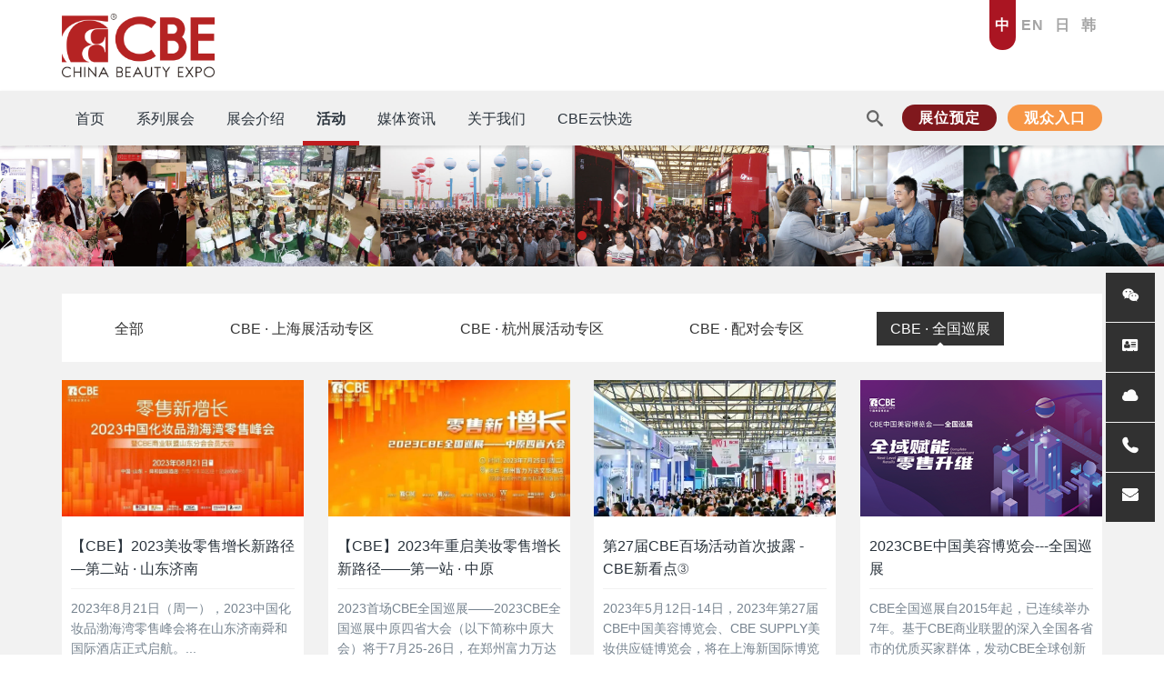

--- FILE ---
content_type: text/html;charset=UTF-8
request_url: http://cbebaiwen.com/events/list-eventretailers-2.html
body_size: 12170
content:

<!DOCTYPE HTML>
<html class="oxh met-web" >
<head>
<meta charset="utf-8">
<meta name="renderer" content="webkit">
<meta http-equiv="X-UA-Compatible" content="IE=edge,chrome=1">
<meta name="viewport" content="width=device-width,initial-scale=1.0,maximum-scale=1.0,minimum-scale=1.0,user-scalable=0,minimal-ui">
<meta name="format-detection" content="telephone=no">
<title>CBE · 全国巡展-中国美容博览会chinabeautyexpo-上海美博会CBE_美容展会-第2页</title>
<meta name="description" content="上海CBE，即中国美容博览会，每年五月在浦东召开，英富曼百文主办。覆盖国内外化妆品产业链上下游，被业界公认为亚洲独具影响力的美博会。">
<meta name="keywords" content="上海美博会,美博会活动,美容展会活动,美容美发化妆品博览会,美妆供应链博览会,cbe,上海cbe,美容展,美博会,巡展,CBE世界行,主宾国,红人,配对会,出海,护肤,彩妆,化妆品,零售,洗护,口腔,香水香氛,面膜,个人护理,男士护理,家用仪器,家清,口服保养品,美妆工具,连锁加盟,国货,大牌,零售,代理,CS,KA,百货,购物中心,化妆品专营,化妆品连锁店,美伊,悦融奖,美甲,美睫,纹绣,医美,专业美容产品,高端美容品,美容仪器,美容设备,美牙,护目, 国际大健康,医学美容,功效护肤,皮肤管理,整店输出,口服美容品,美发,专业彩妆,美容院,医美中心,研发,包装,设备,OEM,ODM, 原料,材料,机械设备,检验检测">
<meta name="generator" content="MetInfo V7.8" data-variable="../|cn|cn|cbebaiwen1|2|19|0" data-user_name="">
<link href="../favicon.ico?1701139944" rel="shortcut icon" type="image/x-icon">
<link rel="stylesheet" type="text/css" href="../public/web/css/basic.css?1702199122">
<link rel="stylesheet" type="text/css" href="../templates/cbebaiwen1/cache/metinfo.css?1768290015">
<!--百度统计代码-->
<script>
	var _hmt = _hmt || [];
	(function() {
	  var hm = document.createElement("script");
	  hm.src = "https://hm.baidu.com/hm.js?8b9dc521a8e21ef04bfd6cda40f1cd6c";
	  var s = document.getElementsByTagName("script")[0]; 
	  s.parentNode.insertBefore(hm, s);
	})();
	</script> 
<!--第三方监测代码-->
<script type="text/javascript">  var eps = eps || [];  eps.push(['siteId', 'sn94qcu15g']); (function() { document.write(unescape("%3Cspan id='coolgua_stat_icon'%3E%3C/span%3E")); var spot = document.createElement('script'); spot.type = 'text/javascript'; spot.async = true; spot.id="coolgua_src"; var domain = ('https:' == document.location.protocol ? 'https://' : 'http://') + 'webtrack.coolgua.net'; spot.src =  domain + '/js/track.js?domain=' + domain +'&display=word'; var root = document.getElementsByTagName('script')[0]; root.parentNode.insertBefore(spot, root); })(); </script> 

<!-- Global site tag (gtag.js) - Google Analytics -->
<script async src="https://www.googletagmanager.com/gtag/js?id=UA-131729176-1"></script>
<script>
  window.dataLayer = window.dataLayer || [];
  function gtag(){dataLayer.push(arguments);}
  gtag('js', new Date());

  gtag('config', 'UA-131729176-1');
</script>
<style>
body{
    background-color: !important;font-family: !important;}
h1,h2,h3,h4,h5,h6{font-family: !important;}
</style>
<script>(function(){var t=navigator.userAgent;(t.indexOf("rv:11")>=0||t.indexOf("MSIE 10")>=0)&&document.write("<script src=\"../public/plugins/html5shiv/html5shiv.min.js\"><\/script>")})();</script>
</head>
<!--[if lte IE 9]>
<div class="text-xs-center m-b-0 bg-blue-grey-100 alert">
    <button type="button" class="close" aria-label="Close" data-dismiss="alert">
        <span aria-hidden="true">×</span>
    </button>
    你正在使用一个过时的浏览器。请升级你的浏览器，以提高您的体验。</div>
<![endif]-->
<body >
<script src="/templates/cbebaiwen/static/jquery.min.js"></script>
<script src="/templates/cbebaiwen/static/amazonmenu.js"></script>
<script>
    var exhTime = 1683853200;
    setTimeout(function(){
    var cTime = new Date().getTime();
    var eTime = parseInt(exhTime * 1000);
    var endDay = parseInt(eTime - cTime);
    document.getElementById("timer").innerHTML = parseInt(endDay / 1000 / 60 / 60 / 24) + 1;
}, 2000);

jQuery(function(){
	amazonmenu.init({
		menuid: 'mysidebarmenu'
	})
})
</script>

<header class='met-head' m-id='met_head' m-type="head_nav">
    <nav class="navbar navbar-default box-shadow-none met-nav">
        <div class="navbar-content">
        <div class="container">
            <div class="row" style="margin:0px">
                <div class='met-nav-btn'>
                                                                <h1 hidden>CBE · 全国巡展</h1>
                                        <h3 hidden>中国美容博览会chinabeautyexpo-上海美博会CBE_美容展会</h3>
                                        <div class="navbar-header pull-xs-left">
                        <a href="../" class="met-logo vertical-align block pull-xs-left" title="中国美容博览会">
                            <div class="vertical-align-middle p-t-5">
                                                                      <img src="..//upload/202312/1702521937.png" alt="中国美容博览会" class="mblogo" />
                                    <img src="../upload/202312/1702521937.png" alt="中国美容博览会" class="pclogo" />
                                                                </div>
                        </a>
                    </div>
                    <button type="button" class="navbar-toggler hamburger hamburger-close collapsed p-y-0 met-nav-toggler" data-target="#met-nav-collapse" data-toggle="collapse">
                        <span class="sr-only"></span>
                        <span class="hamburger-bar"></span>
                    </button>
                                      </div>
                
                <div class="pull-xs-right">
                    <div style="display: flex;">
                        <a href="/" target="_blank" title="ZH" class="active top-language editable-click  displaynone" met-table="language" met-field="value">中</a>
                        <a href="https://www.chinabeautyexpo.com/" target="_blank" title="EN" class="top-language editable-click displaynone" met-table="language" met-field="value">EN</a>
                        <a href="https://www.chinabeautyexpo.com/korean/" target="_blank" title="JP" class="top-language editable-click  displaynone" met-table="language" met-field="value">日</a>
                        <a href="https://www.chinabeautyexpo.com/korean/" target="_blank" title="KR" class="top-language editable-click displaynone" met-table="language" met-field="value">韩</a>
                    </div>
                </div>
                </div>
                </div>
            </div>

        </div>
        </div>

        <div class="navbar-wrapper">
        <div class="container">
            <div class="row" style="margin:0px">
                <div class="collapse navbar-collapse navbar-collapse-toolbar pull-md-left p-0" id="met-nav-collapse">

                  <nav id="mysidebarmenu" class="amazonmenu nav navbar-nav navlist" style="display:none;">
                    <ul>
                    
                      
                    <li><a href="../shows/" target='_self' title="系列展会"><span style=''>系列展会</span></a>
                                              <ul>
                                                <li><a href="/shanghai/" target='_self' class="" ><span style=''>CBE上海展</span></a>
                        </li>
                                                <li><a href="/hangzhou/" target='_self' class="" ><span style=''>CBE杭州展</span></a>
                        </li>
                                                <li><a href="https://cbebaiwen.com/news/cosmoprofcbe.html" target='_blank' class="" ><span style=''>CCA泰国展</span></a>
                        </li>
                        
                      </ul>
                                        </li>
                                        
                      
                    <li><a href="../about/" target='_self' title="展会介绍"><span style=''>展会介绍</span></a>
                                              <ul>
                                                <li><a href="https://www.cbebaiwen.com/shanghai/aboutus/aboutcbe.html" target='_self' class="" ><span style=''>上海展介绍</span></a>
                        </li>
                                                <li><a href="https://www.cbebaiwen.com/hangzhou/aboutus/abouthzcbe.html" target='_self' class="" ><span style=''>杭州展介绍</span></a>
                        </li>
                                                <li><a href="https://cbebaiwen.com/shanghai/audience/hotel.html" target='_self' class="" ><span style=''>酒店住宿</span></a>
                        </li>
                                                <li><a href="https://cbebaiwen.com/shanghai/audience/traffic.html" target='_self' class="" ><span style=''>上海展交通</span></a>
                        </li>
                                                <li><a href="../appforms/" target='_self' class="" ><span style=''>展位预定</span></a>
                        </li>
                        
                      </ul>
                                        </li>
                                        
                      
                    <li><a href="../events/" target='_self' title="活动"><span style=''>活动</span></a>
                                              <ul>
                                                <li><a href="../events/list-eventcbe.html" target='_self' class="" ><span style=''>CBE · 上海展活动专区</span></a>
                        </li>
                                                <li><a href="../events/list-hz.html" target='_self' class="" ><span style=''>CBE · 杭州展活动专区</span></a>
                        </li>
                                                <li><a href="../events/list-online.html" target='_self' class="" ><span style=''>CBE · 配对会专区</span></a>
                        </li>
                                                <li><a href="../events/list-eventretailers.html" target='_self' class="" ><span style=''>CBE · 全国巡展</span></a>
                        </li>
                        
                      </ul>
                                        </li>
                                        
                      
                    <li><a href="../news/" target='_self' title="媒体资讯"><span style=''>媒体资讯</span></a>
                                              <ul>
                                                <li><a href="https://cbebaiwen.com/news/1192.html" target='_self' class="" ><span style=''>CBE红人联盟</span></a>
                        </li>
                                                <li><a href="../news/list-newscbe.html" target='_self' class="" ><span style=''>展会新闻</span></a>
                        </li>
                                                <li><a href="https://www.cosmetic-news.net/" target='_blank' class="" ><span style=''>化妆品资讯</span></a>
                        </li>
                                                <li><a href="../partner/" target='_self' class="" ><span style=''>历届合作伙伴</span></a>
                        </li>
                        
                      </ul>
                                        </li>
                                        
                      
                    <li><a href="/contact-us/organizers.html" target='_self' title="关于我们"><span style=''>关于我们</span></a>
                                              <ul>
                                                <li><a href="../contact-us/organizers.html" target='_blank' class="" ><span style=''>关于我们</span></a>
                        </li>
                                                <li><a href="../contact-us/54.html" target='_self' class="" ><span style=''>联系我们</span></a>
                        </li>
                                                <li><a href="../contact-us/sustainable.html" target='_self' class="" ><span style=''>可持续发展</span></a>
                        </li>
                                                <li><a href="../contact-us/58.html" target='_self' class="" ><span style=''>行为准则</span></a>
                        </li>
                        
                      </ul>
                                        </li>
                                        
                                          <li>
                        <a href="https://cbegocloud.cbebaiwen.com/zh/#/" target='_blank' title="CBE云快选"><span style=''>CBE云快选</span></a>
                    </li>
                                                            <!--<li>-->
                    <!--  <a href="https://cbegocloud.cbebaiwen.com/zh/#/" target="_blank">CBE云快选</a>-->
                    <!--</li>-->
                    
                    <li>
                        <table width="100%">
                            <tr>
                            <td><a style="padding:0px!important;" href="/" target="_blank">中</a></td>
                            <td><a style="padding:0px!important;" href="https://www.chinabeautyexpo.com/" target="_blank">EN</a></td>
                            <td><a style="padding:0px!important;" href="https://www.chinabeautyexpo.com/korean/" target="_blank" >日</a></td>
                            <td><a style="padding:0px!important;" href="https://www.chinabeautyexpo.com/korean/" target="_blank" >韩</a></td>
                            </tr>
                        </table>
                        
                        
                      </li>
                      
                    </ul>
                  </nav>

                  <ul class="nav navbar-nav navlist displaynone">
                      <li class='nav-item'>
                          <a href="../" title="首页" class="nav-link
                                                      ">首页</a>
                      </li>
                                                                          <li class="nav-item dropdown m-l-5">
                                                          <a
                                href="../shows/"
                                title="系列展会"
                                target='_self'                                class="nav-link dropdown-toggle "
                                data-toggle="dropdown" data-hover="dropdown"
                            >
                                                        <span style=''>系列展会</span>                          </a>

                            <div class="dropdown-menu dropdown-menu-left">
                                
                                                                                                  <a href="/shanghai/" target='_self' title="CBE上海展" class='dropdown-item '><span style=''>CBE上海展</span></a>
                                
                                                                                                  <a href="/hangzhou/" target='_self' title="CBE杭州展" class='dropdown-item '><span style=''>CBE杭州展</span></a>
                                
                                                                                                  <a href="https://cbebaiwen.com/news/cosmoprofcbe.html" target='_blank' title="CCA泰国展" class='dropdown-item '><span style=''>CCA泰国展</span></a>
                                
                                
                            </div>
                        </li>
                                                                                                  <li class="nav-item dropdown m-l-5">
                                                          <a
                                href="../about/"
                                title="展会介绍"
                                target='_self'                                class="nav-link dropdown-toggle "
                                data-toggle="dropdown" data-hover="dropdown"
                            >
                                                        <span style=''>展会介绍</span>                          </a>

                            <div class="dropdown-menu dropdown-menu-left">
                                
                                                                                                  <a href="https://www.cbebaiwen.com/shanghai/aboutus/aboutcbe.html" target='_self' title="上海展介绍" class='dropdown-item '><span style=''>上海展介绍</span></a>
                                
                                                                                                  <a href="https://www.cbebaiwen.com/hangzhou/aboutus/abouthzcbe.html" target='_self' title="杭州展介绍" class='dropdown-item '><span style=''>杭州展介绍</span></a>
                                
                                                                                                  <a href="https://cbebaiwen.com/shanghai/audience/hotel.html" target='_self' title="酒店住宿" class='dropdown-item '><span style=''>酒店住宿</span></a>
                                
                                                                                                  <a href="https://cbebaiwen.com/shanghai/audience/traffic.html" target='_self' title="上海展交通" class='dropdown-item '><span style=''>上海展交通</span></a>
                                
                                                                                                  <a href="../appforms/" target='_self' title="展位预定" class='dropdown-item '><span style=''>展位预定</span></a>
                                
                                
                            </div>
                        </li>
                                                                                                  <li class="nav-item dropdown m-l-5">
                                                          <a
                                href="../events/"
                                title="活动"
                                target='_self'                                class="nav-link dropdown-toggle active"
                                data-toggle="dropdown" data-hover="dropdown"
                            >
                                                        <span style=''>活动</span>                          </a>

                            <div class="dropdown-menu dropdown-menu-left">
                                                                  <a href="../events/" target='_self'  title="" class='dropdown-item nav-parent hidden-xl-up active'></a>
                              
                                                                  
                                <div class="s">

                                  <div class="dropdown-submenu">
                                      <a href="../events/list-eventcbe.html" target='_self' class="dropdown-item "><span style=''>CBE · 上海展活动专区</span></a>
                                      <div class="dropdown-menu">
                                                                                        <a href="../events/list-63.html" target='_self' class="dropdown-item " ><span style=''>全球新品首发上海</span></a>
                                                                                        <a href="../events/list-eventcosmetics.html" target='_self' class="dropdown-item " ><span style=''>日化线特备活动</span></a>
                                                                                        <a href="../events/list-professionalbeauty.html" target='_self' class="dropdown-item " ><span style=''>专业线特备活动</span></a>
                                                                                        <a href="../events/list-chinabeautysupply.html" target='_self' class="dropdown-item " ><span style=''>供应线特备活动</span></a>
                                                                                </div>
                                  </div>

                                </div>

                                
                                                                                                  <a href="../events/list-hz.html" target='_self' title="CBE · 杭州展活动专区" class='dropdown-item '><span style=''>CBE · 杭州展活动专区</span></a>
                                
                                                                                                  <a href="../events/list-online.html" target='_self' title="CBE · 配对会专区" class='dropdown-item '><span style=''>CBE · 配对会专区</span></a>
                                
                                                                                                  <a href="../events/list-eventretailers.html" target='_self' title="CBE · 全国巡展" class='dropdown-item active'><span style=''>CBE · 全国巡展</span></a>
                                
                                
                            </div>
                        </li>
                                                                                                  <li class="nav-item dropdown m-l-5">
                                                          <a
                                href="../news/"
                                title="媒体资讯"
                                target='_self'                                class="nav-link dropdown-toggle "
                                data-toggle="dropdown" data-hover="dropdown"
                            >
                                                        <span style=''>媒体资讯</span>                          </a>

                            <div class="dropdown-menu dropdown-menu-left">
                                                                  <a href="../news/" target='_self'  title="" class='dropdown-item nav-parent hidden-xl-up '></a>
                              
                                                                                                  <a href="https://cbebaiwen.com/news/1192.html" target='_self' title="CBE红人联盟" class='dropdown-item '><span style=''>CBE红人联盟</span></a>
                                
                                                                                                  <a href="../news/list-newscbe.html" target='_self' title="展会新闻" class='dropdown-item '><span style=''>展会新闻</span></a>
                                
                                                                                                  <a href="https://www.cosmetic-news.net/" target='_blank' title="化妆品资讯" class='dropdown-item '><span style=''>化妆品资讯</span></a>
                                
                                                                  
                                <div class="s">

                                  <div class="dropdown-submenu">
                                      <a href="../partner/" target='_self' class="dropdown-item "><span style=''>历届合作伙伴</span></a>
                                      <div class="dropdown-menu">
                                                                                        <a href="../partner/list-46.html" target='_self' class="dropdown-item " ><span style=''>日化 - 合作伙伴</span></a>
                                                                                        <a href="../partner/list-47.html" target='_self' class="dropdown-item " ><span style=''>专业 - 合作伙伴</span></a>
                                                                                        <a href="../partner/list-48.html" target='_self' class="dropdown-item " ><span style=''>供应 - 合作伙伴</span></a>
                                                                                </div>
                                  </div>

                                </div>

                                
                                
                            </div>
                        </li>
                                                                                                  <li class="nav-item dropdown m-l-5">
                                                          <a
                                href="/contact-us/organizers.html"
                                title="关于我们"
                                target='_self'                                class="nav-link dropdown-toggle "
                                data-toggle="dropdown" data-hover="dropdown"
                            >
                                                        <span style=''>关于我们</span>                          </a>

                            <div class="dropdown-menu dropdown-menu-left">
                                
                                                                                                  <a href="../contact-us/organizers.html" target='_blank' title="关于我们" class='dropdown-item '><span style=''>关于我们</span></a>
                                
                                                                                                  <a href="../contact-us/54.html" target='_self' title="联系我们" class='dropdown-item '><span style=''>联系我们</span></a>
                                
                                                                                                  <a href="../contact-us/sustainable.html" target='_self' title="可持续发展" class='dropdown-item '><span style=''>可持续发展</span></a>
                                
                                                                                                  <a href="../contact-us/58.html" target='_self' title="行为准则" class='dropdown-item '><span style=''>行为准则</span></a>
                                
                                
                            </div>
                        </li>
                                                                                                  <li class='nav-item m-l-5'>
                            <a href="https://cbegocloud.cbebaiwen.com/zh/#/" target='_blank' title="CBE云快选" class="nav-link "><span style=''>CBE云快选</span></a>
                        </li>
                                                
                        <!--subnav-->
                        <div class="subnav">
                          <div class="container">
                          <div class="row">
                            <div class="" style="">
                              <ul>
                                                            <li class="">
                                <div class="p-t-10 nav-list" >
                                  <h4><a href="../shows/"><span style=''>系列展会</span></a></h4>
                                                                      <a href="/shanghai/" target='_self' class="" ><span style=''>CBE上海展</span></a>
                                                                      <a href="/hangzhou/" target='_self' class="" ><span style=''>CBE杭州展</span></a>
                                                                      <a href="https://cbebaiwen.com/news/cosmoprofcbe.html" target='_blank' class="" ><span style=''>CCA泰国展</span></a>
                                                                  </div>
                              </li>
                                                            <li class="">
                                <div class="p-t-10 nav-list" >
                                  <h4><a href="../about/"><span style=''>展会介绍</span></a></h4>
                                                                      <a href="https://www.cbebaiwen.com/shanghai/aboutus/aboutcbe.html" target='_self' class="" ><span style=''>上海展介绍</span></a>
                                                                      <a href="https://www.cbebaiwen.com/hangzhou/aboutus/abouthzcbe.html" target='_self' class="" ><span style=''>杭州展介绍</span></a>
                                                                      <a href="https://cbebaiwen.com/shanghai/audience/hotel.html" target='_self' class="" ><span style=''>酒店住宿</span></a>
                                                                      <a href="https://cbebaiwen.com/shanghai/audience/traffic.html" target='_self' class="" ><span style=''>上海展交通</span></a>
                                                                      <a href="../appforms/" target='_self' class="" ><span style=''>展位预定</span></a>
                                                                  </div>
                              </li>
                                                            <li class="">
                                <div class="p-t-10 nav-list" >
                                  <h4><a href="../events/"><span style=''>活动</span></a></h4>
                                                                      <a href="../events/list-eventcbe.html" target='_self' class="" ><span style=''>CBE · 上海展活动专区</span></a>
                                                                      <a href="../events/list-hz.html" target='_self' class="" ><span style=''>CBE · 杭州展活动专区</span></a>
                                                                      <a href="../events/list-online.html" target='_self' class="" ><span style=''>CBE · 配对会专区</span></a>
                                                                      <a href="../events/list-eventretailers.html" target='_self' class="" ><span style=''>CBE · 全国巡展</span></a>
                                                                  </div>
                              </li>
                                                            <li class="">
                                <div class="p-t-10 nav-list" >
                                  <h4><a href="../news/"><span style=''>媒体资讯</span></a></h4>
                                                                      <a href="https://cbebaiwen.com/news/1192.html" target='_self' class="" ><span style=''>CBE红人联盟</span></a>
                                                                      <a href="../news/list-newscbe.html" target='_self' class="" ><span style=''>展会新闻</span></a>
                                                                      <a href="https://www.cosmetic-news.net/" target='_blank' class="" ><span style=''>化妆品资讯</span></a>
                                                                      <a href="../partner/" target='_self' class="" ><span style=''>历届合作伙伴</span></a>
                                                                  </div>
                              </li>
                                                            <li class="">
                                <div class="p-t-10 nav-list" >
                                  <h4><a href="/contact-us/organizers.html"><span style=''>关于我们</span></a></h4>
                                                                      <a href="../contact-us/organizers.html" target='_blank' class="" ><span style=''>关于我们</span></a>
                                                                      <a href="../contact-us/54.html" target='_self' class="" ><span style=''>联系我们</span></a>
                                                                      <a href="../contact-us/sustainable.html" target='_self' class="" ><span style=''>可持续发展</span></a>
                                                                      <a href="../contact-us/58.html" target='_self' class="" ><span style=''>行为准则</span></a>
                                                                  </div>
                              </li>
                                                            <li class="">
                                <div class="p-t-10 nav-list" >
                                  <h4><a href="https://cbegocloud.cbebaiwen.com/zh/#/"><span style=''>CBE云快选</span></a></h4>
                                                                  </div>
                              </li>
                                                            </ul>
                            </div>
                          </div>
                          </div>
                        </div>

                    </ul>

                  </div>

                <div class="collapse navbar-collapse navbar-collapse-toolbar pull-md-right p-0" id="met-nav-collapse">
                    <ul class="nav navbar-nav navlist displaynone" style="position: relative;">
                    
                     <li class="fl" >
                     <div class="top-search m-r-10 displaynone" style="padding-top:12px">
                    <div id="sb-search" class="sb-search">
                      <div class="met-search-body">
                      <form method="get" class="page-search-form met-form-validation fv-form fv-form-bootstrap4" role="search" action="../search/index.php?lang=cn" m-id="search_advanced" m-type="nocontent" data-validate_order="0" novalidate="novalidate" data-action="../search/index.php?lang=cn">
                      <input type="hidden" name="lang" value="cn">
                      <input type="hidden" name="search" value="search">
                      <input type="hidden" name="class1" value="">
                      <input type="hidden" name="stype" value="0">
                            <input type="text" class="sb-search-input" value="" name="searchword" id="search" placeholder="请输入内容关键词" >
                            <input class="sb-search-submit" type="submit" value="">
                            <span class="sb-icon-search"></span>
                        </form>
                        </div>
                    </div>

                  </div>
                        </li>
                        <li>
                            <div style="padding-top:12px;">
                                <a href="https://cbebaiwen.com/appforms/" target="_blank" class="top-btn-red border-radius-15">展位预定</a>&nbsp;&nbsp;
                                <a href="https://visit.cbebaiwen.com/Register?trackInfo=1_2c0048f0-ae2b-4093-eb87-08de4c075037" target="_blank" class="top-btn-orage border-radius-15">观众入口</a>
                            </div>
                        </li>
                        
                      <!--<li class="nav-item" style="background:#e3e3e3!important">-->
                      <!--    <a href="/" target="_blank" title="ZH" class="nav-link  editable-click  displaynone" met-table="language" met-field="value">中</a>-->
                      <!--</li>-->
                      <!--<li class="nav-item" style="background:#b3b3b3!important">-->
                      <!--    <a href="https://www.chinabeautyexpo.com/" target="_blank" title="EN" class="nav-link  editable-click displaynone" met-table="language" met-field="value">EN</a>-->
                      <!--</li>-->
                      <!--<li class="nav-item" style="background:#e3e3e3!important">-->
                      <!--    <a href="https://www.chinabeautyexpo.com/korean/" target="_blank" title="JP" class="nav-link  editable-click  displaynone" met-table="language" met-field="value">日</a>-->
                      <!--</li>-->
                      <!--<li class="nav-item" style="background:#b3b3b3!important">-->
                      <!--    <a href="https://www.chinabeautyexpo.com/korean/" target="_blank" title="KR" class="nav-link  editable-click displaynone" met-table="language" met-field="value">韩</a>-->
                      <!--</li>-->

                      
                  </ul>
                </div>


                </div>


            </div>
            
        </div>
        </div>


    </nav>
</header>



    <div class="met-banner carousel slide" id="exampleCarouselDefault" data-ride="carousel" m-id='banner'  m-type='banner'>
    <ol class="carousel-indicators carousel-indicators-fall">
                    <li data-slide-to="0" data-target="#exampleCarouselDefault" class="  active"></li>
            </ol>
          <a class="left carousel-control" href="#exampleCarouselDefault" role="button" data-slide="prev">
      <span class="icon" aria-hidden="true"><</span>
      <span class="sr-only">Previous</span>
    </a>
    <a class="right carousel-control" href="#exampleCarouselDefault" role="button" data-slide="next">
      <span class="icon" aria-hidden="true">></span>
      <span class="sr-only">Next</span>
    </a>
        <div class="carousel-inner   " role="listbox">
                    <div class="carousel-item   active">
                                      <img class="w-full mobile_img" src="../upload/202108/1630401969.jpg" srcset='../upload/202108/1630401969.jpg 767w,../upload/202108/1630401969.jpg' sizes="(max-width: 767px) 767px" alt="" pch="0" adh="0" iph="0">
                    <img class="w-full pc_img" src="../upload/img/0321192948.jpeg" srcset='../upload/img/0321192948.jpeg 767w,../upload/img/0321192948.jpeg' sizes="(max-width: 767px) 767px" alt="" pch="0" adh="0" iph="0">
                                                                    </div>
            </div>
</div>



                <!--   <section class="met-column-nav" m-id="subcolumn_nav" m-type="nocontent">
    <div class="container">
        <div class="row">
                              <ul class="clearfix met-column-nav-ul text-xs-center">
                                                                  <li>
                            <a href="../events/" target='_self' title="全部"   >全部</a>
                        </li>
                                                                                                  <li class="dropdown">
                                <a href="../events/list-eventcbe.html" title="CBE · 上海展活动专区" class="dropdown-toggle   " data-toggle="dropdown">CBE · 上海展活动专区</a>
                                <div class="dropdown-menu animate">
                                                                              <a href="../events/list-eventcbe.html" target='_self' title="全部" class='dropdown-item '>全部</a>
                                                                                                                                                  <a href="../events/list-63.html" target='_self' title="全球新品首发上海" class='dropdown-item '>全球新品首发上海</a>
                                                                        <a href="../events/list-eventcosmetics.html" target='_self' title="日化线特备活动" class='dropdown-item '>日化线特备活动</a>
                                                                        <a href="../events/list-professionalbeauty.html" target='_self' title="专业线特备活动" class='dropdown-item '>专业线特备活动</a>
                                                                        <a href="../events/list-chinabeautysupply.html" target='_self' title="供应线特备活动" class='dropdown-item '>供应线特备活动</a>
                                                                    </div>
                            </li>
                                                                                                      <li>
                                <a href="../events/list-hz.html" target='_self' title="CBE · 杭州展活动专区" class=''>CBE · 杭州展活动专区</a>
                            </li>
                                                                                                  <li>
                                <a href="../events/list-online.html" target='_self' title="CBE · 配对会专区" class=''>CBE · 配对会专区</a>
                            </li>
                                                                                                  <li>
                                <a href="../events/list-eventretailers.html" target='_self' title="CBE · 全国巡展" class='active'>CBE · 全国巡展</a>
                            </li>
                                                                                </ul>
                                      <div class="met-col-search">
                                <form method="get" class="page-search-form" role="search" action="../news/index.php?lang=cn" m-id="search_column" m-type="nocontent">
            <input type="hidden" name="lang" value="cn" />
            <input type="hidden" name="stype" value="0" />
            <input type="hidden" name="search" value="search" /><input type="hidden" name="class1" value="4" />
            <div class="input-search input-search-dark">
                <button type="submit" class="input-search-btn"><i class="icon wb-search" aria-hidden="true"></i></button>
                <input
                type="text"
                class="form-control input-lg"
                name="content"
                value=""
                placeholder="请输入你感兴趣的关键词"
                >
            </div>
        </form>            </div>
                    </div>
    </div>
</section>
 -->
    


  
<section class="met-events animsition">
    <div class="container">
        <div class="row">
            <div class="col-md-12 col-sm-6">
            <div class="   ">
                <div class="event-menu-list" >
                                                              <ul class="column list-icons clearfix">
                                                                                  <li>
                                  <a href="../events/" target='_self' title="全部"   >全部</a>
                              </li>
                                                                                  <li>
                                <a href="../events/list-eventcbe.html" title="CBE · 上海展活动专区" class=''>CBE · 上海展活动专区</a>
                            </li>
                                                    <li>
                                <a href="../events/list-hz.html" title="CBE · 杭州展活动专区" class=''>CBE · 杭州展活动专区</a>
                            </li>
                                                    <li>
                                <a href="../events/list-online.html" title="CBE · 配对会专区" class=''>CBE · 配对会专区</a>
                            </li>
                                                    <li>
                                <a href="../events/list-eventretailers.html" title="CBE · 全国巡展" class='active'>CBE · 全国巡展</a>
                            </li>
                                                                    </ul>
                    
                    <!--二级栏目-->
                                          
                                        
                                      </div>

            </div>
        </div>

        <div class="col-md-12 met-4 events-body">
            <div class="row">
                <div class="met-events-list" m-id="noset">
                                                              <ul class="ulstyle met-pager-ajax imagesize clearfix" data-scale='500x800'>
                                
<li class="col-md-3">
<div class="event-wap">
			<a href="../events/987.html"  title="【CBE】2023美妆零售增长新路径—第二站 · 山东济南"  target=_self>
				<div class="event-pic"><div class="animated" style="background:url(../upload/202307/1690773034.png);background-size: cover;background-position: center center;"></div></div>
			</a>
			<div class="event-content" style="padding:10px;">
				<h4>
					<a href="../events/987.html"  title="【CBE】2023美妆零售增长新路径—第二站 · 山东济南"  target=_self><span style=''>【CBE】2023美妆零售增长新路径—第二站 · 山东济南</span></a>
				</h4>
				<p class="des font-weight-300">
					2023年8月21日（周一），2023中国化妆品渤海湾零售峰会将在山东济南舜和国际酒店正式启航。...</p>
				<div class="circleBox" style="display:none;">
		        <i>08-10</i>
		        <span>2023</span>
		    </div>
			</div>
	</div>
</li>

<li class="col-md-3">
<div class="event-wap">
			<a href="../events/988.html"  title="【CBE】2023年重启美妆零售增长新路径——第一站 · 中原"  target=_self>
				<div class="event-pic"><div class="animated" style="background:url(../upload/202307/1689322350.png);background-size: cover;background-position: center center;"></div></div>
			</a>
			<div class="event-content" style="padding:10px;">
				<h4>
					<a href="../events/988.html"  title="【CBE】2023年重启美妆零售增长新路径——第一站 · 中原"  target=_self><span style=''>【CBE】2023年重启美妆零售增长新路径——第一站 · 中原</span></a>
				</h4>
				<p class="des font-weight-300">
					2023首场CBE全国巡展——2023CBE全国巡展中原四省大会（以下简称中原大会）将于7月25-26日，在郑州富力万达文华酒店召开。...</p>
				<div class="circleBox" style="display:none;">
		        <i>08-10</i>
		        <span>2023</span>
		    </div>
			</div>
	</div>
</li>

<li class="col-md-3">
<div class="event-wap">
			<a href="../events/844.html"  title="第27届CBE百场活动首次披露 - CBE新看点③"  target=_self>
				<div class="event-pic"><div class="animated" style="background:url(../upload/202304/1681717920.png);background-size: cover;background-position: center center;"></div></div>
			</a>
			<div class="event-content" style="padding:10px;">
				<h4>
					<a href="../events/844.html"  title="第27届CBE百场活动首次披露 - CBE新看点③"  target=_self><span style=''>第27届CBE百场活动首次披露 - CBE新看点③</span></a>
				</h4>
				<p class="des font-weight-300">
					2023年5月12日-14日，2023年第27届CBE中国美容博览会、CBE SUPPLY美妆供应链博览会，将在上海新国际博览中心（浦东）拉开序幕！...</p>
				<div class="circleBox" style="display:none;">
		        <i>06-07</i>
		        <span>2023</span>
		    </div>
			</div>
	</div>
</li>

<li class="col-md-3">
<div class="event-wap">
			<a href="../events/601.html"  title="2023CBE中国美容博览会---全国巡展"  target=_self>
				<div class="event-pic"><div class="animated" style="background:url(../upload/202201/1643188035.png);background-size: cover;background-position: center center;"></div></div>
			</a>
			<div class="event-content" style="padding:10px;">
				<h4>
					<a href="../events/601.html"  title="2023CBE中国美容博览会---全国巡展"  target=_self><span style=''>2023CBE中国美容博览会---全国巡展</span></a>
				</h4>
				<p class="des font-weight-300">
					CBE全国巡展自2015年起，已连续举办7年。基于CBE商业联盟的深入全国各省市的优质买家群体，发动CBE全球创新资源的特色品类、精选品牌，结合区域特点以会前市场调查、会议展示、专业论坛、专业课堂等多样立体方式，为区域化妆品零售市场赋能，激活区域市场新动能。...</p>
				<div class="circleBox" style="display:none;">
		        <i>04-03</i>
		        <span>2023</span>
		    </div>
			</div>
	</div>
</li>

<li class="col-md-3">
<div class="event-wap">
			<a href="../events/596.html"  title="【CBE巡展】前方高能！10·20西南大会完整议程来了"  target=_self>
				<div class="event-pic"><div class="animated" style="background:url(../upload/202201/1643182774.jpeg);background-size: cover;background-position: center center;"></div></div>
			</a>
			<div class="event-content" style="padding:10px;">
				<h4>
					<a href="../events/596.html"  title="【CBE巡展】前方高能！10·20西南大会完整议程来了"  target=_self><span style=''>【CBE巡展】前方高能！10·20西南大会完整议程来了</span></a>
				</h4>
				<p class="des font-weight-300">
					2023 CBE全国巡展西南五省大会暨中国化妆品零售业大会西南峰会，将于10月中下旬在成都新希望高新皇冠假日酒店隆重举行！...</p>
				<div class="circleBox" style="display:none;">
		        <i>10-18</i>
		        <span>2021</span>
		    </div>
			</div>
	</div>
</li>

<li class="col-md-3">
<div class="event-wap">
			<a href="../events/507.html"  title="2023CBE中国美容博览会---全国巡展"  target=_self>
				<div class="event-pic"><div class="animated" style="background:url(../upload/202201/1643015406.png);background-size: cover;background-position: center center;"></div></div>
			</a>
			<div class="event-content" style="padding:10px;">
				<h4>
					<a href="../events/507.html"  title="2023CBE中国美容博览会---全国巡展"  target=_self><span style=''>2023CBE中国美容博览会---全国巡展</span></a>
				</h4>
				<p class="des font-weight-300">
					万众瞩目的CBE中国美容博览会——全国巡展火热进行中！...</p>
				<div class="circleBox" style="display:none;">
		        <i>10-13</i>
		        <span>2021</span>
		    </div>
			</div>
	</div>
</li>

<li class="col-md-3">
<div class="event-wap">
			<a href="../events/597.html"  title="【CBE巡展】甘肃来电！你不可不知的2023西北巡展五大亮点"  target=_self>
				<div class="event-pic"><div class="animated" style="background:url(../upload/202201/1643182668.jpeg);background-size: cover;background-position: center center;"></div></div>
			</a>
			<div class="event-content" style="padding:10px;">
				<h4>
					<a href="../events/597.html"  title="【CBE巡展】甘肃来电！你不可不知的2023西北巡展五大亮点"  target=_self><span style=''>【CBE巡展】甘肃来电！你不可不知的2023西北巡展五大亮点</span></a>
				</h4>
				<p class="des font-weight-300">
					今年首场CBE全国巡展——2023 CBE 全国巡展西北五省大会暨中国化妆品零售业大会西北峰会，定于9月中下旬震撼开启。...</p>
				<div class="circleBox" style="display:none;">
		        <i>09-15</i>
		        <span>2021</span>
		    </div>
			</div>
	</div>
</li>

                    </ul>
                                        <div class='m-t-20 text-xs-center hidden-sm-down' m-type="nosysdata">
                             <div class='met_pager'><a href='../events/list-eventretailers.html' class='PreA'>上一页</a><a href='../events/list-eventretailers.html' >1</a><a href='../events/list-eventretailers-2.html' class='Ahover'>2</a><span class='NextSpan'>下一页</span>
					<span class='PageText'>转至第</span>
					<input type='text' id='metPageT' data-pageurl='index.php?lang=cn&class2=19&page=|.html|2' value='2' />
					<input type='button' id='metPageB' value='页' /></div>                    </div>
                    <div class="met-pager-ajax-link hidden-md-up" data-plugin="appear" data-animate="slide-bottom" data-repeat="false" m-type="nosysdata">
                        <button type="button" class="btn btn-primary btn-block btn-squared ladda-button" id="met-pager-btn" data-plugin="ladda" data-style="slide-left" data-url="" data-page="1">
                            <i class="icon wb-chevron-down m-r-5" aria-hidden="true"></i>
                            加载更多                        </button>
                    </div>
                </div>
            </div>
        </div>

        </div>
    </div>
</section>
<footer class='met-foot-info border-top1' m-id='met_foot' m-type="foot">
    <div class="container p-b-20 p-t-20">
      <div class="clearfix">
          <div class="col-md-3 text-xs-left displaynone">
            <div class="p-b-0">
              <img src="../upload/202312/1702648939.png" alt="中国美容博览会" class="pclogo" width="100%" />
            </div>

            <div class="p-t-10">
                <p style="line-height: 2em;"><a href="/shanghai/" target="_self" textvalue="CBE中国美容博览会"><span style="font-size: 14px; color: rgb(63, 63, 63);">上海展 | CBE中国美容博览会</span></a></p><p style="line-height: 2em;"><a href="/hangzhou/" target="_self" textvalue="CBE杭州国际美容博览会"><span style="font-size: 14px; color: rgb(63, 63, 63);">杭州展 | CBE杭州国际美容博览会</span></a></p>              
            </div>
            
          </div>

          <div class="col-md-6">
          <div class="footer-nav">
            <ul class="clearfix" style="padding-left: 0px;">
              <li class="w30 displaynone">
                展会概览
                <p><a href="https://www.cbebaiwen.com/shanghai/aboutus/aboutcbe.html" target="_blank" title="展会介绍">展会概览</a></p><p><a href="https://cbegocloud.cbebaiwen.com/zh/#/exhibitors/lists" target="_blank" title="展商名录" style="white-space: normal;">展商名录</a></p><p><a href="https://www.cbebaiwen.com/appforms/" target="_blank" title="展位预订">展位预订</a></p><p><a href="https://visit.cbebaiwen.com/Register?trackInfo=1_2c0048f0-ae2b-4093-eb87-08de4c075037" target="_blank" title="参观报名">参观报名</a></p><p><a href="http://exhibitor-messeinfor.cbebaiwen.com/EE/exhibitor/zh-CN/login.html" target="_blank" title="参展商指南">参展商指南</a></p>              </li>
              <li class="w30 displaynone">
                展会服务
                <p><a href="https://cbebaiwen.com/events/" target="_blank">会议活动</a></p><p><a href="http://www.cbebaiwen.com/partner/" target="_blank">合作伙伴</a><br/></p><p><a href="https://www.cbebaiwen.com/contact-us/55.html" target="_blank">交通信息</a></p>              </li>
              <li class="w40">联系我们
                <p>
                参展电话：021-2326-3723 <br>参观咨询：021-2326-3688
                </p>
                <div class="subscription-wap displaynone">

                  <!-- <i class="emaili"><img src="/upload/img/emails.png" alt=""></i>
                  <input type="text" name="email" placeholder="请输入您的邮箱">
                  <a href="javascript:;" class="sureButton" onclick="checkEmail()" style="text-align: center;">确定</a> -->
                <form method="POST" class="met-form met-form-validation fv-form fv-form-bootstrap4" enctype="multipart/form-data" action="../E-newsletter/" data-validate_order="0" novalidate="novalidate">
                    <button type="submit" class="fv-hidden-submit disabled" style="display: none; width: 0px; height: 0px;" disabled="disabled"></button>
                    <input type='hidden' name='id' value="30" />
                    <input type='hidden' name='lang' value="cn" />
                    <input type='hidden' name='fdtitle' value='邮件订阅' />
                    <input type='hidden' name='referer' value='' />
                    <input type='hidden' name='token_' value='VSgxFyeph2Sd4CvBfab1' />
                    <input type='hidden' name='form_key' value='fd_30_QrKhxhKE' />
                    <div class="required has-danger" style="position: relative;">
                        <input name="para1" class="form-control" type="email" placeholder="请输入您的邮箱" data-fv-emailaddress="true" data-fv-emailaddress-message="email格式错误" data-fv-notempty="true" data-fv-message="不能为空" data-fv-field="para1">
                        <span class="small-fixed">
                        <small class="form-control-label fr" data-fv-validator="emailAddress" data-fv-for="para1" data-fv-result="VALID" style="display: none;">email格式错误</small>
                        <small class="form-control-label fr" data-fv-validator="notEmpty" data-fv-for="para1" data-fv-result="INVALID" style="">不能为空</small></span>
                    <button style="position: absolute;top:0;right:0;" type="submit" class="btn btn-primary btn-squared disabled" disabled="disabled">确定</button>
                    </div>

                </form>
                </div>
              </li>

            </ul>
              </div>
          </div>
          <div class="col-md-3">
            <div class="wechat_qr">
                <div class="col-md-6 text-xs-center" style="text-align:center;"><img src="../upload/202404/1714038059565463.jpg" title="1714038059565463.jpg" alt="1714038059565463.jpg" data-width="700" data-height="700" width="111" height="108"/><br/><strong style="white-space: normal; text-align: center;"> 微信公众号</strong></div><div class="col-md-6 text-xs-center" style="text-align:center;"><img src="../upload/202601/1767947031832758.png" data-width="696" data-height="696" title="1767947031832758.png" width="111" height="108" style="width: 111px; height: 108px; display: inline-block;" alt="1687252415.png"/><br/><strong style="text-align: center;"> CBE小助手</strong></div>            </div>
          </div>
      </div>
    </div>


          <div class="copy p-y-10 border-top1" style="background:#000000;">
        <div class="container text-xs-center">
                          <div>© 2024 China Beauty Expo. All Rights Reserved 沪公网安备 31010102002696号</div>
                                      <div><a href="/upload/file/202312/1703647572607204.pdf" target="_blank">参观人士条例及隐私政策</a></div>
                                      <div><p><a href="https://beian.miit.gov.cn" target="_blank" title="工信部" textvalue="沪ICP备11000788号">沪ICP备11000788号</a></p></div>
                          
                                                </div>
        </div>
    </div>
</footer>
<div class="met-menu-list text-xs-center   " m-id="noset" m-type="menu">
    <div class="main">
            </div>
</div>

<input type="hidden" name="met_lazyloadbg" value="">
<script src="../cache/lang_json_cn.js?1767947166"></script>
<script src="../public/web/js/basic.js?1701222034" data-js_url="../templates/cbebaiwen1/cache/metinfo.js?1768290015" id="met-page-js"></script>
<script>
var _hmt = _hmt || [];
(function() {
  var hm = document.createElement("script");
  hm.src = "https://hm.baidu.com/hm.js?520556228c0113270c0c772027905838";
  var s = document.getElementsByTagName("script")[0]; 
  s.parentNode.insertBefore(hm, s);
})();
</script>
<script type="text/javascript" src="http://cbebaiwen.com/app/app/met_stat/web/templates/js/met_stat.js"></script>
</body>
</html>
<script type="text/javascript" src="/templates/cbebaiwen1/static/classie.js"></script>
<script type="text/javascript" src="/templates/cbebaiwen1/static/uisearch.js"></script>
<script type="text/javascript" src="/templates/cbebaiwen1/static/stickUp.min.js"></script>
<script type="text/javascript">
    new UISearch( document.getElementById( 'sb-search' ) );
jQuery(function($) {
    $(document).ready( function() {
        $('.navbar-wrapper').stickUp({
          marginTop: 'auto'
        });
    });
});
</script>


--- FILE ---
content_type: application/javascript
request_url: http://cbebaiwen.com/templates/cbebaiwen1/cache/metinfo.js?1768290015
body_size: 150802
content:
(function($){var selectors=[];var check_binded=false;var check_lock=false;var defaults={interval:250,force_process:false};var $window=$(window);var $prior_appeared=[];function process(){check_lock=false;for(var index=0,selectorsLength=selectors.length;index<selectorsLength;index++){var $appeared=$(selectors[index]).filter(function(){return $(this).is(':appeared');});$appeared.trigger('appear',[$appeared]);if($prior_appeared[index]){var $disappeared=$prior_appeared[index].not($appeared);$disappeared.trigger('disappear',[$disappeared]);}$prior_appeared[index]=$appeared;}};function add_selector(selector){selectors.push(selector);$prior_appeared.push();} $.expr[':']['appeared']=function(element){var $element=$(element);if(!$element.is(':visible')){return false;}var window_left=$window.scrollLeft();var window_top=$window.scrollTop();var offset=$element.offset();var left=offset.left;var top=offset.top;if(top+$element.height()>=window_top&&top-($element.data('appear-top-offset')||0)<=window_top+$window.height()&&left+$element.width()>=window_left&&left-($element.data('appear-left-offset')||0)<=window_left+$window.width()){return true;}else{return false;}};$.fn.extend({ appear:function(options){var opts=$.extend({},defaults,options||{});var selector=this.selector||this;if(!check_binded){var on_check=function(){if(check_lock){return;}check_lock=true;setTimeout(process,opts.interval);};$(window).scroll(on_check).resize(on_check);check_binded=true;}if(opts.force_process){setTimeout(process,opts.interval);}add_selector(selector);return $(selector);}});$.extend({ force_appear:function(){if(check_binded){process();return true;}return false;}});})(function(){if(typeof module!=='undefined'){ return require('jquery');}else{return jQuery;}}());$(document).on("appear",'[data-plugin="appear"]',function(){if(!$(this).hasClass("appear-no-repeat")){var $self=$(this),delay=0,class_array=$(this).attr('class').split(' ');for(var index=0;index<class_array.length;index++){var element=class_array[index];if(element.indexOf('animation-delay-')>=0)delay=parseInt(element.replace('animation-delay-',''))}setTimeout(function(){$self.removeClass('invisible')},delay?(delay+50):0);$(this).addClass('animation-'+$(this).data("animate"));!1===$(this).data("repeat")&&$(this).addClass("appear-no-repeat")}}).on("disappear",'[data-plugin="appear"]',function(){$(this).hasClass("appear-no-repeat")||$(this).addClass("invisible").removeClass("animation-"+$(this).data("animate"))});$('[data-plugin="appear"]').not(":appeared").addClass("invisible");setTimeout(function(){$('[data-plugin="appear"]').filter(function(){return $(this).is(':appeared')}).trigger('appear');},100);
!function(e,n){var o=e();e.fn.dropdownHover=function(t){return"ontouchstart"in document?this:(o=o.add(this.parent()),this.each(function(){function r(){d.parents(".navbar").find(".navbar-toggle").is(":visible")||(n.clearTimeout(a),n.clearTimeout(i),i=n.setTimeout(function(){o.find(":focus").blur(),v.instantlyCloseOthers===!0&&o.removeClass("open"),n.clearTimeout(i),d.attr("aria-expanded","true"),s.addClass("open"),d.trigger(h)},v.hoverDelay))}var a,i,d=e(this),s=d.parent(),u={delay:500,hoverDelay:0,instantlyCloseOthers:!0},l={delay:e(this).data("delay"),hoverDelay:e(this).data("hover-delay"),instantlyCloseOthers:e(this).data("close-others")},h="show.bs.dropdown",c="hide.bs.dropdown",v=e.extend(!0,{},u,t,l);s.hover(function(e){return s.hasClass("open")||d.is(e.target)?void r(e):!0},function(){n.clearTimeout(i),a=n.setTimeout(function(){d.attr("aria-expanded","false"),s.removeClass("open"),d.trigger(c)},v.delay)}),d.hover(function(e){return s.hasClass("open")||s.is(e.target)?void r(e):!0}),s.find(".dropdown-submenu").each(function(){var o,t=e(this);t.hover(function(){n.clearTimeout(o),t.children(".dropdown-menu").show(),t.siblings().children(".dropdown-menu").hide()},function(){var e=t.children(".dropdown-menu");o=n.setTimeout(function(){e.hide()},v.delay)})})}))},e(document).ready(function(){e('[data-hover="dropdown"]').dropdownHover()})}(jQuery,window);
!function(a,b,c){"use strict";!function(b){"function"==typeof define&&define.amd?define(["jquery"],b):"object"==typeof exports?module.exports=b(require("jquery")):b(a.jQuery)}(function(d){function e(a,b){return this.$element=d(a),b&&("string"===d.type(b.delay)||"number"===d.type(b.delay))&&(b.delay={show:b.delay,hide:b.delay}),this.options=d.extend({},i,b),this._defaults=i,this._name=f,this._targetclick=!1,this.init(),k.push(this.$element),this}var f="webuiPopover",g="webui-popover",h="webui.popover",i={placement:"auto",container:null,width:"auto",height:"auto",trigger:"click",style:"",selector:!1,delay:{show:null,hide:300},async:{type:"GET",before:null,success:null,error:null},cache:!0,multi:!1,arrow:!0,title:"",content:"",closeable:!1,padding:!0,url:"",type:"html",direction:"",animation:null,template:'<div class="webui-popover"><div class="webui-arrow"></div><div class="webui-popover-inner"><a href="#" class="close"></a><h3 class="webui-popover-title"></h3><div class="webui-popover-content"><i class="icon-refresh"></i> <p>&nbsp;</p></div></div></div>',backdrop:!1,dismissible:!0,onShow:null,onHide:null,abortXHR:!0,autoHide:!1,offsetTop:0,offsetLeft:0,iframeOptions:{frameborder:"0",allowtransparency:"true",id:"",name:"",scrolling:"",onload:"",height:"",width:""},hideEmpty:!1},j=g+"-rtl",k=[],l=d('<div class="webui-popover-backdrop"></div>'),m=0,n=!1,o=-2e3,p=d(b),q=function(a,b){return isNaN(a)?b||0:Number(a)},r=function(a){return a.data("plugin_"+f)},s=function(){for(var a=null,b=0;b<k.length;b++)a=r(k[b]),a&&a.hide(!0);p.trigger("hiddenAll."+h)},t=function(a){for(var b=null,c=0;c<k.length;c++)b=r(k[c]),b&&b.id!==a.id&&b.hide(!0);p.trigger("hiddenAll."+h)},u="ontouchstart"in b.documentElement&&/Mobi/.test(navigator.userAgent),v=function(a){var b={x:0,y:0};if("touchstart"===a.type||"touchmove"===a.type||"touchend"===a.type||"touchcancel"===a.type){var c=a.originalEvent.touches[0]||a.originalEvent.changedTouches[0];b.x=c.pageX,b.y=c.pageY}else("mousedown"===a.type||"mouseup"===a.type||"click"===a.type)&&(b.x=a.pageX,b.y=a.pageY);return b};e.prototype={init:function(){if(this.$element[0]instanceof b.constructor&&!this.options.selector)throw new Error("`selector` option must be specified when initializing "+this.type+" on the window.document object!");"manual"!==this.getTrigger()&&(u?this.$element.off("touchend",this.options.selector).on("touchend",this.options.selector,d.proxy(this.toggle,this)):"click"===this.getTrigger()?this.$element.off("click",this.options.selector).on("click",this.options.selector,d.proxy(this.toggle,this)):"hover"===this.getTrigger()&&this.$element.off("mouseenter mouseleave click",this.options.selector).on("mouseenter",this.options.selector,d.proxy(this.mouseenterHandler,this)).on("mouseleave",this.options.selector,d.proxy(this.mouseleaveHandler,this))),this._poped=!1,this._inited=!0,this._opened=!1,this._idSeed=m,this.id=f+this._idSeed,this.options.container=d(this.options.container||b.body).first(),this.options.backdrop&&l.appendTo(this.options.container).hide(),m++,"sticky"===this.getTrigger()&&this.show(),this.options.selector&&(this._options=d.extend({},this.options,{selector:""}))},destroy:function(){for(var a=-1,b=0;b<k.length;b++)if(k[b]===this.$element){a=b;break}k.splice(a,1),this.hide(),this.$element.data("plugin_"+f,null),"click"===this.getTrigger()?this.$element.off("click"):"hover"===this.getTrigger()&&this.$element.off("mouseenter mouseleave"),this.$target&&this.$target.remove()},getDelegateOptions:function(){var a={};return this._options&&d.each(this._options,function(b,c){i[b]!==c&&(a[b]=c)}),a},hide:function(a,b){if((a||"sticky"!==this.getTrigger())&&this._opened){b&&(b.preventDefault(),b.stopPropagation()),this.xhr&&this.options.abortXHR===!0&&(this.xhr.abort(),this.xhr=null);var c=d.Event("hide."+h);if(this.$element.trigger(c,[this.$target]),this.$target){this.$target.removeClass("in").addClass(this.getHideAnimation());var e=this;setTimeout(function(){e.$target.hide(),e.getCache()||e.$target.remove()},e.getHideDelay())}this.options.backdrop&&l.hide(),this._opened=!1,this.$element.trigger("hidden."+h,[this.$target]),this.options.onHide&&this.options.onHide(this.$target)}},resetAutoHide:function(){var a=this,b=a.getAutoHide();b&&(a.autoHideHandler&&clearTimeout(a.autoHideHandler),a.autoHideHandler=setTimeout(function(){a.hide()},b))},delegate:function(a){var b=d(a).data("plugin_"+f);return b||(b=new e(a,this.getDelegateOptions()),d(a).data("plugin_"+f,b)),b},toggle:function(a){var b=this;a&&(a.preventDefault(),a.stopPropagation(),this.options.selector&&(b=this.delegate(a.currentTarget))),b[b.getTarget().hasClass("in")?"hide":"show"]()},hideAll:function(){s()},hideOthers:function(){t(this)},show:function(){if(!this._opened){var a=this.getTarget().removeClass().addClass(g).addClass(this._customTargetClass);if(this.options.multi||this.hideOthers(),!this.getCache()||!this._poped||""===this.content){if(this.content="",this.setTitle(this.getTitle()),this.options.closeable||a.find(".close").off("click").remove(),this.isAsync()?this.setContentASync(this.options.content):this.setContent(this.getContent()),this.canEmptyHide()&&""===this.content)return;a.show()}this.displayContent(),this.options.onShow&&this.options.onShow(a),this.bindBodyEvents(),this.options.backdrop&&l.show(),this._opened=!0,this.resetAutoHide()}},displayContent:function(){var a=this.getElementPosition(),b=this.getTarget().removeClass().addClass(g).addClass(this._customTargetClass),c=this.getContentElement(),e=b[0].offsetWidth,f=b[0].offsetHeight,i="bottom",k=d.Event("show."+h);if(this.canEmptyHide()){var l=c.children().html();if(null!==l&&0===l.trim().length)return}this.$element.trigger(k,[b]);var m=this.$element.data("width")||this.options.width;""===m&&(m=this._defaults.width),"auto"!==m&&b.width(m);var n=this.$element.data("height")||this.options.height;""===n&&(n=this._defaults.height),"auto"!==n&&c.height(n),this.options.style&&this.$target.addClass(g+"-"+this.options.style),"rtl"!==this.options.direction||c.hasClass(j)||c.addClass(j),this.options.arrow||b.find(".webui-arrow").remove(),b.detach().css({top:o,left:o,display:"block"}),this.getAnimation()&&b.addClass(this.getAnimation()),b.appendTo(this.options.container),i=this.getPlacement(a),this.$element.trigger("added."+h),this.initTargetEvents(),this.options.padding||("auto"!==this.options.height&&c.css("height",c.outerHeight()),this.$target.addClass("webui-no-padding")),this.options.maxHeight&&c.css("maxHeight",this.options.maxHeight),this.options.maxWidth&&c.css("maxWidth",this.options.maxWidth),e=b[0].offsetWidth,f=b[0].offsetHeight;var p=this.getTargetPositin(a,i,e,f);this.$target.css(p.position);(f=b[0].offsetHeight);p=this.getTargetPositin(a,i,e,f);if(this.$target.css(p.position).addClass(i).addClass("in"),"iframe"===this.options.type){var q=b.find("iframe"),r=b.width(),s=q.parent().height();""!==this.options.iframeOptions.width&&"auto"!==this.options.iframeOptions.width&&(r=this.options.iframeOptions.width),""!==this.options.iframeOptions.height&&"auto"!==this.options.iframeOptions.height&&(s=this.options.iframeOptions.height),q.width(r).height(s)}if(this.options.arrow||this.$target.css({margin:0}),this.options.arrow){var t=this.$target.find(".webui-arrow");t.removeAttr("style"),"left"===i||"right"===i?t.css({top:this.$target.height()/2}):("top"===i||"bottom"===i)&&t.css({left:this.$target.width()/2}),p.arrowOffset&&(-1===p.arrowOffset.left||-1===p.arrowOffset.top?t.hide():t.css(p.arrowOffset))}this._poped=!0,this.$element.trigger("shown."+h,[this.$target])},isTargetLoaded:function(){return 0===this.getTarget().find("i.glyphicon-refresh").length},getTriggerElement:function(){return this.$element},getTarget:function(){if(!this.$target){var a=f+this._idSeed;this.$target=d(this.options.template).attr("id",a),this._customTargetClass=this.$target.attr("class")!==g?this.$target.attr("class"):null,this.getTriggerElement().attr("data-target",a)}return this.$target.data("trigger-element")||this.$target.data("trigger-element",this.getTriggerElement()),this.$target},removeTarget:function(){this.$target.remove(),this.$target=null,this.$contentElement=null},getTitleElement:function(){return this.getTarget().find("."+g+"-title")},getContentElement:function(){return this.$contentElement||(this.$contentElement=this.getTarget().find("."+g+"-content")),this.$contentElement},getTitle:function(){return this.$element.attr("data-title")||this.options.title||this.$element.attr("title")},getUrl:function(){return this.$element.attr("data-url")||this.options.url},getAutoHide:function(){return this.$element.attr("data-auto-hide")||this.options.autoHide},getOffsetTop:function(){return q(this.$element.attr("data-offset-top"))||this.options.offsetTop},getOffsetLeft:function(){return q(this.$element.attr("data-offset-left"))||this.options.offsetLeft},getCache:function(){var a=this.$element.attr("data-cache");if("undefined"!=typeof a)switch(a.toLowerCase()){case"true":case"yes":case"1":return!0;case"false":case"no":case"0":return!1}return this.options.cache},getTrigger:function(){return this.$element.attr("data-trigger")||this.options.trigger},getDelayShow:function(){var a=this.$element.attr("data-delay-show");return"undefined"!=typeof a?a:0===this.options.delay.show?0:this.options.delay.show||100},getHideDelay:function(){var a=this.$element.attr("data-delay-hide");return"undefined"!=typeof a?a:0===this.options.delay.hide?0:this.options.delay.hide||100},getAnimation:function(){var a=this.$element.attr("data-animation");return a||this.options.animation},getHideAnimation:function(){var a=this.getAnimation();return a?a+"-out":"out"},setTitle:function(a){var b=this.getTitleElement();a?("rtl"!==this.options.direction||b.hasClass(j)||b.addClass(j),b.html(a)):b.remove()},hasContent:function(){return this.getContent()},canEmptyHide:function(){return this.options.hideEmpty&&"html"===this.options.type},getIframe:function(){var a=d("<iframe></iframe>").attr("src",this.getUrl()),b=this;return d.each(this._defaults.iframeOptions,function(c){"undefined"!=typeof b.options.iframeOptions[c]&&a.attr(c,b.options.iframeOptions[c])}),a},getContent:function(){if(this.getUrl())switch(this.options.type){case"iframe":this.content=this.getIframe();break;case"html":try{this.content=d(this.getUrl()),this.content.is(":visible")||this.content.show()}catch(a){throw new Error("Unable to get popover content. Invalid selector specified.")}}else if(!this.content){var b="";if(b=d.isFunction(this.options.content)?this.options.content.apply(this.$element[0],[this]):this.options.content,this.content=this.$element.attr("data-content")||b,!this.content){var c=this.$element.next();c&&c.hasClass(g+"-content")&&(this.content=c)}}return this.content},setContent:function(a){var b=this.getTarget(),c=this.getContentElement();"string"==typeof a?c.html(a):a instanceof d&&(c.html(""),this.options.cache?a.removeClass(g+"-content").appendTo(c):a.clone(!0,!0).removeClass(g+"-content").appendTo(c)),this.$target=b},isAsync:function(){return"async"===this.options.type},setContentASync:function(a){var b=this;this.xhr||(this.xhr=d.ajax({url:this.getUrl(),type:this.options.async.type,cache:this.getCache(),beforeSend:function(a,c){b.options.async.before&&b.options.async.before(b,a,c)},success:function(c){b.bindBodyEvents(),a&&d.isFunction(a)?b.content=a.apply(b.$element[0],[c]):b.content=c,b.setContent(b.content);var e=b.getContentElement();e.removeAttr("style"),b.displayContent(),b.options.async.success&&b.options.async.success(b,c)},complete:function(){b.xhr=null},error:function(a,c){b.options.async.error&&b.options.async.error(b,a,c)}}))},bindBodyEvents:function(){n||(this.options.dismissible&&"click"===this.getTrigger()?u?p.off("touchstart.webui-popover").on("touchstart.webui-popover",d.proxy(this.bodyTouchStartHandler,this)):(p.off("keyup.webui-popover").on("keyup.webui-popover",d.proxy(this.escapeHandler,this)),p.off("click.webui-popover").on("click.webui-popover",d.proxy(this.bodyClickHandler,this))):"hover"===this.getTrigger()&&p.off("touchend.webui-popover").on("touchend.webui-popover",d.proxy(this.bodyClickHandler,this)))},mouseenterHandler:function(a){var b=this;a&&this.options.selector&&(b=this.delegate(a.currentTarget)),b._timeout&&clearTimeout(b._timeout),b._enterTimeout=setTimeout(function(){b.getTarget().is(":visible")||b.show()},this.getDelayShow())},mouseleaveHandler:function(){var a=this;clearTimeout(a._enterTimeout),a._timeout=setTimeout(function(){a.hide()},this.getHideDelay())},escapeHandler:function(a){27===a.keyCode&&this.hideAll()},bodyTouchStartHandler:function(a){var b=this,c=d(a.currentTarget);c.on("touchend",function(a){b.bodyClickHandler(a),c.off("touchend")}),c.on("touchmove",function(){c.off("touchend")})},bodyClickHandler:function(a){n=!0;for(var b=!0,c=0;c<k.length;c++){var d=r(k[c]);if(d&&d._opened){var e=d.getTarget().offset(),f=e.left,g=e.top,h=e.left+d.getTarget().width(),i=e.top+d.getTarget().height(),j=v(a),l=j.x>=f&&j.x<=h&&j.y>=g&&j.y<=i;if(l){b=!1;break}}}b&&s()},initTargetEvents:function(){"hover"===this.getTrigger()&&this.$target.off("mouseenter mouseleave").on("mouseenter",d.proxy(this.mouseenterHandler,this)).on("mouseleave",d.proxy(this.mouseleaveHandler,this)),this.$target.find(".close").off("click").on("click",d.proxy(this.hide,this,!0))},getPlacement:function(a){var b,c=this.options.container,d=c.innerWidth(),e=c.innerHeight(),f=c.scrollTop(),g=c.scrollLeft(),h=Math.max(0,a.left-g),i=Math.max(0,a.top-f);b="function"==typeof this.options.placement?this.options.placement.call(this,this.getTarget()[0],this.$element[0]):this.$element.data("placement")||this.options.placement;var j="horizontal"===b,k="vertical"===b,l="auto"===b||j||k;return l?b=d/3>h?e/3>i?j?"right-bottom":"bottom-right":2*e/3>i?k?e/2>=i?"bottom-right":"top-right":"right":j?"right-top":"top-right":2*d/3>h?e/3>i?j?d/2>=h?"right-bottom":"left-bottom":"bottom":2*e/3>i?j?d/2>=h?"right":"left":e/2>=i?"bottom":"top":j?d/2>=h?"right-top":"left-top":"top":e/3>i?j?"left-bottom":"bottom-left":2*e/3>i?k?e/2>=i?"bottom-left":"top-left":"left":j?"left-top":"top-left":"auto-top"===b?b=d/3>h?"top-right":2*d/3>h?"top":"top-left":"auto-bottom"===b?b=d/3>h?"bottom-right":2*d/3>h?"bottom":"bottom-left":"auto-left"===b?b=e/3>i?"left-top":2*e/3>i?"left":"left-bottom":"auto-right"===b&&(b=e/3>i?"right-bottom":2*e/3>i?"right":"right-top"),b},getElementPosition:function(){var a=this.$element[0].getBoundingClientRect(),c=this.options.container,e=c.css("position");if(c.is(b.body)||"static"===e)return d.extend({},this.$element.offset(),{width:this.$element[0].offsetWidth||a.width,height:this.$element[0].offsetHeight||a.height});if("fixed"===e){var f=c[0].getBoundingClientRect();return{top:a.top-f.top+c.scrollTop(),left:a.left-f.left+c.scrollLeft(),width:a.width,height:a.height}}return"relative"===e?{top:this.$element.offset().top-c.offset().top,left:this.$element.offset().left-c.offset().left,width:this.$element[0].offsetWidth||a.width,height:this.$element[0].offsetHeight||a.height}:void 0},getTargetPositin:function(a,c,d,e){var f=a,g=this.options.container,h=this.$element.outerWidth(),i=this.$element.outerHeight(),j=b.documentElement.scrollTop+g.scrollTop(),k=b.documentElement.scrollLeft+g.scrollLeft(),l={},m=null,n=this.options.arrow?20:0,p=10,q=n+p>h?n:0,r=n+p>i?n:0,s=0,t=b.documentElement.clientHeight+j,u=b.documentElement.clientWidth+k,v=f.left+f.width/2-q>0,w=f.left+f.width/2+q<u,x=f.top+f.height/2-r>0,y=f.top+f.height/2+r<t;switch(c){case"bottom":l={top:f.top+f.height,left:f.left+f.width/2-d/2};break;case"top":l={top:f.top-e,left:f.left+f.width/2-d/2};break;case"left":l={top:f.top+f.height/2-e/2,left:f.left-d};break;case"right":l={top:f.top+f.height/2-e/2,left:f.left+f.width};break;case"top-right":l={top:f.top-e,left:v?f.left-q:p},m={left:v?Math.min(h,d)/2+q:o};break;case"top-left":s=w?q:-p,l={top:f.top-e,left:f.left-d+f.width+s},m={left:w?d-Math.min(h,d)/2-q:o};break;case"bottom-right":l={top:f.top+f.height,left:v?f.left-q:p},m={left:v?Math.min(h,d)/2+q:o};break;case"bottom-left":s=w?q:-p,l={top:f.top+f.height,left:f.left-d+f.width+s},m={left:w?d-Math.min(h,d)/2-q:o};break;case"right-top":s=y?r:-p,l={top:f.top-e+f.height+s,left:f.left+f.width},m={top:y?e-Math.min(i,e)/2-r:o};break;case"right-bottom":l={top:x?f.top-r:p,left:f.left+f.width},m={top:x?Math.min(i,e)/2+r:o};break;case"left-top":s=y?r:-p,l={top:f.top-e+f.height+s,left:f.left-d},m={top:y?e-Math.min(i,e)/2-r:o};break;case"left-bottom":l={top:x?f.top-r:p,left:f.left-d},m={top:x?Math.min(i,e)/2+r:o}}return l.top+=this.getOffsetTop(),l.left+=this.getOffsetLeft(),{position:l,arrowOffset:m}}},d.fn[f]=function(a,b){var c=[],g=this.each(function(){var g=d.data(this,"plugin_"+f);g?"destroy"===a?g.destroy():"string"==typeof a&&c.push(g[a]()):(a?"string"==typeof a?"destroy"!==a&&(b||(g=new e(this,null),c.push(g[a]()))):"object"==typeof a&&(g=new e(this,a)):g=new e(this,null),d.data(this,"plugin_"+f,g))});return c.length?c:g};var w=function(){var a=function(){s()},b=function(a,b){b=b||{},d(a).webuiPopover(b)},e=function(a){var b=!0;return d(a).each(function(a,e){b=b&&d(e).data("plugin_"+f)!==c}),b},g=function(a,b){b?d(a).webuiPopover(b).webuiPopover("show"):d(a).webuiPopover("show")},h=function(a){d(a).webuiPopover("hide")},j=function(a){i=d.extend({},i,a)},k=function(a,b){var c=d(a).data("plugin_"+f);if(c){var e=c.getCache();c.options.cache=!1,c.options.content=b,c._opened?(c._opened=!1,c.show()):c.isAsync()?c.setContentASync(b):c.setContent(b),c.options.cache=e}},l=function(a,b){var c=d(a).data("plugin_"+f);if(c){var e=c.getCache(),g=c.options.type;c.options.cache=!1,c.options.url=b,c._opened?(c._opened=!1,c.show()):(c.options.type="async",c.setContentASync(c.content)),c.options.cache=e,c.options.type=g}};return{show:g,hide:h,create:b,isCreated:e,hideAll:a,updateContent:k,updateContentAsync:l,setDefaultOptions:j}}();a.WebuiPopovers=w})}(window,document);
!function(global,factory){if("function"==typeof define&&define.amd)define("/Plugin/webui-popover",["exports","Plugin"],factory);else if("undefined"!=typeof exports)factory(exports,require("Plugin"));else{var mod={exports:{}};factory(mod.exports,global.Plugin),global.PluginWebuiPopover=mod.exports}}(this,function(exports,_Plugin2){"use strict";Object.defineProperty(exports,"__esModule",{value:!0});var _Plugin3=babelHelpers.interopRequireDefault(_Plugin2),NAME="webuiPopover",WebuiPopover=function(_Plugin){function WebuiPopover(){return babelHelpers.classCallCheck(this,WebuiPopover),babelHelpers.possibleConstructorReturn(this,(WebuiPopover.__proto__||Object.getPrototypeOf(WebuiPopover)).apply(this,arguments))}return babelHelpers.inherits(WebuiPopover,_Plugin),babelHelpers.createClass(WebuiPopover,[{key:"getName",value:function(){return NAME}}],[{key:"getDefaults",value:function(){return{trigger:"click",width:320,multi:!0,cloaseable:!1,style:"",delay:300,padding:!0}}}]),WebuiPopover}(_Plugin3.default);_Plugin3.default.register(NAME,WebuiPopover),exports.default=WebuiPopover});﻿
(function($){var S=new String('万与丑专业丛东丝丢两严丧个丬丰临为丽举么义乌乐乔习乡书买乱争于亏云亘亚产亩亲亵亸亿仅从仑仓仪们价众优伙会伛伞伟传伤伥伦伧伪伫体余佣佥侠侣侥侦侧侨侩侪侬俣俦俨俩俪俭债倾偬偻偾偿傥傧储傩儿兑兖党兰关兴兹养兽冁内冈册写军农冢冯冲决况冻净凄凉凌减凑凛几凤凫凭凯击凼凿刍划刘则刚创删别刬刭刽刿剀剂剐剑剥剧劝办务劢动励劲劳势勋勚匀匦匮区医华协单卖卢卤卧卫却卺厂厅历厉压厌厍厕厢厣厦厨厩厮县参叆叇双发变叙叠叶号叹叽吁后吓吕吗吣吨听启吴呒呓呕呖呗员呙呛呜咏咔咙咛咝咤咴咸哌响哑哒哓哔哕哗哙哜哝哟唛唝唠唡唢唣唤呼啧啬啭啮啰啴啸喷喽喾嗫呵嗳嘘嘤嘱噜噼嚣嚯团园囱围囵国图圆圣圹场坂坏块坚坛坜坝坞坟坠垄垅垆垒垦垧垩垫垭垯垱垲垴埘埙埚埝埯堑堕塆墙壮声壳壶壸处备复够头夸夹夺奁奂奋奖奥妆妇妈妩妪妫姗姜娄娅娆娇娈娱娲娴婳婴婵婶媪嫒嫔嫱嬷孙学孪宁宝实宠审宪宫宽宾寝对寻导寿将尔尘尧尴尸尽层屃屉届属屡屦屿岁岂岖岗岘岙岚岛岭岳岽岿峃峄峡峣峤峥峦崂崃崄崭嵘嵚嵛嵝嵴巅巩巯币帅师帏帐帘帜带帧帮帱帻帼幂幞干并广庄庆庐庑库应庙庞废庼廪开异弃张弥弪弯弹强归当录彟彦彻径徕御忆忏忧忾怀态怂怃怄怅怆怜总怼怿恋恳恶恸恹恺恻恼恽悦悫悬悭悯惊惧惨惩惫惬惭惮惯愍愠愤愦愿慑慭憷懑懒懔戆戋戏戗战戬户扎扑扦执扩扪扫扬扰抚抛抟抠抡抢护报担拟拢拣拥拦拧拨择挂挚挛挜挝挞挟挠挡挢挣挤挥挦捞损捡换捣据捻掳掴掷掸掺掼揸揽揿搀搁搂搅携摄摅摆摇摈摊撄撑撵撷撸撺擞攒敌敛数斋斓斗斩断无旧时旷旸昙昼昽显晋晒晓晔晕晖暂暧札术朴机杀杂权条来杨杩杰极构枞枢枣枥枧枨枪枫枭柜柠柽栀栅标栈栉栊栋栌栎栏树栖样栾桊桠桡桢档桤桥桦桧桨桩梦梼梾检棂椁椟椠椤椭楼榄榇榈榉槚槛槟槠横樯樱橥橱橹橼檐檩欢欤欧歼殁殇残殒殓殚殡殴毁毂毕毙毡毵氇气氢氩氲汇汉污汤汹沓沟没沣沤沥沦沧沨沩沪沵泞泪泶泷泸泺泻泼泽泾洁洒洼浃浅浆浇浈浉浊测浍济浏浐浑浒浓浔浕涂涌涛涝涞涟涠涡涢涣涤润涧涨涩淀渊渌渍渎渐渑渔渖渗温游湾湿溃溅溆溇滗滚滞滟滠满滢滤滥滦滨滩滪漤潆潇潋潍潜潴澜濑濒灏灭灯灵灾灿炀炉炖炜炝点炼炽烁烂烃烛烟烦烧烨烩烫烬热焕焖焘煅煳熘爱爷牍牦牵牺犊犟状犷犸犹狈狍狝狞独狭狮狯狰狱狲猃猎猕猡猪猫猬献獭玑玙玚玛玮环现玱玺珉珏珐珑珰珲琎琏琐琼瑶瑷璇璎瓒瓮瓯电画畅畲畴疖疗疟疠疡疬疮疯疱疴痈痉痒痖痨痪痫痴瘅瘆瘗瘘瘪瘫瘾瘿癞癣癫癯皑皱皲盏盐监盖盗盘眍眦眬着睁睐睑瞒瞩矫矶矾矿砀码砖砗砚砜砺砻砾础硁硅硕硖硗硙硚确硷碍碛碜碱碹磙礼祎祢祯祷祸禀禄禅离秃秆种积称秽秾稆税稣稳穑穷窃窍窑窜窝窥窦窭竖竞笃笋笔笕笺笼笾筑筚筛筜筝筹签简箓箦箧箨箩箪箫篑篓篮篱簖籁籴类籼粜粝粤粪粮糁糇紧絷纟纠纡红纣纤纥约级纨纩纪纫纬纭纮纯纰纱纲纳纴纵纶纷纸纹纺纻纼纽纾线绀绁绂练组绅细织终绉绊绋绌绍绎经绐绑绒结绔绕绖绗绘给绚绛络绝绞统绠绡绢绣绤绥绦继绨绩绪绫绬续绮绯绰绱绲绳维绵绶绷绸绹绺绻综绽绾绿缀缁缂缃缄缅缆缇缈缉缊缋缌缍缎缏缐缑缒缓缔缕编缗缘缙缚缛缜缝缞缟缠缡缢缣缤缥缦缧缨缩缪缫缬缭缮缯缰缱缲缳缴缵罂网罗罚罢罴羁羟羡翘翙翚耢耧耸耻聂聋职聍联聩聪肃肠肤肷肾肿胀胁胆胜胧胨胪胫胶脉脍脏脐脑脓脔脚脱脶脸腊腌腘腭腻腼腽腾膑臜舆舣舰舱舻艰艳艹艺节芈芗芜芦苁苇苈苋苌苍苎苏苘苹茎茏茑茔茕茧荆荐荙荚荛荜荞荟荠荡荣荤荥荦荧荨荩荪荫荬荭荮药莅莜莱莲莳莴莶获莸莹莺莼萚萝萤营萦萧萨葱蒇蒉蒋蒌蓝蓟蓠蓣蓥蓦蔷蔹蔺蔼蕲蕴薮藁藓虏虑虚虫虬虮虽虾虿蚀蚁蚂蚕蚝蚬蛊蛎蛏蛮蛰蛱蛲蛳蛴蜕蜗蜡蝇蝈蝉蝎蝼蝾螀螨蟏衅衔补衬衮袄袅袆袜袭袯装裆裈裢裣裤裥褛褴襁襕见观觃规觅视觇览觉觊觋觌觍觎觏觐觑觞触觯詟誉誊讠计订讣认讥讦讧讨让讪讫训议讯记讱讲讳讴讵讶讷许讹论讻讼讽设访诀证诂诃评诅识诇诈诉诊诋诌词诎诏诐译诒诓诔试诖诗诘诙诚诛诜话诞诟诠诡询诣诤该详诧诨诩诪诫诬语诮误诰诱诲诳说诵诶请诸诹诺读诼诽课诿谀谁谂调谄谅谆谇谈谊谋谌谍谎谏谐谑谒谓谔谕谖谗谘谙谚谛谜谝谞谟谠谡谢谣谤谥谦谧谨谩谪谫谬谭谮谯谰谱谲谳谴谵谶谷豮贝贞负贠贡财责贤败账货质贩贪贫贬购贮贯贰贱贲贳贴贵贶贷贸费贺贻贼贽贾贿赀赁赂赃资赅赆赇赈赉赊赋赌赍赎赏赐赑赒赓赔赕赖赗赘赙赚赛赜赝赞赟赠赡赢赣赪赵赶趋趱趸跃跄跖跞践跶跷跸跹跻踊踌踪踬踯蹑蹒蹰蹿躏躜躯车轧轨轩轪轫转轭轮软轰轱轲轳轴轵轶轷轸轹轺轻轼载轾轿辀辁辂较辄辅辆辇辈辉辊辋辌辍辎辏辐辑辒输辔辕辖辗辘辙辚辞辩辫边辽达迁过迈运还这进远违连迟迩迳迹适选逊递逦逻遗遥邓邝邬邮邹邺邻郁郄郏郐郑郓郦郧郸酝酦酱酽酾酿释里鉅鉴銮錾钆钇针钉钊钋钌钍钎钏钐钑钒钓钔钕钖钗钘钙钚钛钝钞钟钠钡钢钣钤钥钦钧钨钩钪钫钬钭钮钯钰钱钲钳钴钵钶钷钸钹钺钻钼钽钾钿铀铁铂铃铄铅铆铈铉铊铋铍铎铏铐铑铒铕铗铘铙铚铛铜铝铞铟铠铡铢铣铤铥铦铧铨铪铫铬铭铮铯铰铱铲铳铴铵银铷铸铹铺铻铼铽链铿销锁锂锃锄锅锆锇锈锉锊锋锌锍锎锏锐锑锒锓锔锕锖锗错锚锜锞锟锠锡锢锣锤锥锦锨锩锫锬锭键锯锰锱锲锳锴锵锶锷锸锹锺锻锼锽锾锿镀镁镂镃镆镇镈镉镊镌镍镎镏镐镑镒镕镖镗镙镚镛镜镝镞镟镠镡镢镣镤镥镦镧镨镩镪镫镬镭镮镯镰镱镲镳镴镶长门闩闪闫闬闭问闯闰闱闲闳间闵闶闷闸闹闺闻闼闽闾闿阀阁阂阃阄阅阆阇阈阉阊阋阌阍阎阏阐阑阒阓阔阕阖阗阘阙阚阛队阳阴阵阶际陆陇陈陉陕陧陨险随隐隶隽难雏雠雳雾霁霉霭靓静靥鞑鞒鞯鞴韦韧韨韩韪韫韬韵页顶顷顸项顺须顼顽顾顿颀颁颂颃预颅领颇颈颉颊颋颌颍颎颏颐频颒颓颔颕颖颗题颙颚颛颜额颞颟颠颡颢颣颤颥颦颧风飏飐飑飒飓飔飕飖飗飘飙飚飞飨餍饤饥饦饧饨饩饪饫饬饭饮饯饰饱饲饳饴饵饶饷饸饹饺饻饼饽饾饿馀馁馂馃馄馅馆馇馈馉馊馋馌馍馎馏馐馑馒馓馔馕马驭驮驯驰驱驲驳驴驵驶驷驸驹驺驻驼驽驾驿骀骁骂骃骄骅骆骇骈骉骊骋验骍骎骏骐骑骒骓骔骕骖骗骘骙骚骛骜骝骞骟骠骡骢骣骤骥骦骧髅髋髌鬓魇魉鱼鱽鱾鱿鲀鲁鲂鲄鲅鲆鲇鲈鲉鲊鲋鲌鲍鲎鲏鲐鲑鲒鲓鲔鲕鲖鲗鲘鲙鲚鲛鲜鲝鲞鲟鲠鲡鲢鲣鲤鲥鲦鲧鲨鲩鲪鲫鲬鲭鲮鲯鲰鲱鲲鲳鲴鲵鲶鲷鲸鲹鲺鲻鲼鲽鲾鲿鳀鳁鳂鳃鳄鳅鳆鳇鳈鳉鳊鳋鳌鳍鳎鳏鳐鳑鳒鳓鳔鳕鳖鳗鳘鳙鳛鳜鳝鳞鳟鳠鳡鳢鳣鸟鸠鸡鸢鸣鸤鸥鸦鸧鸨鸩鸪鸫鸬鸭鸮鸯鸰鸱鸲鸳鸴鸵鸶鸷鸸鸹鸺鸻鸼鸽鸾鸿鹀鹁鹂鹃鹄鹅鹆鹇鹈鹉鹊鹋鹌鹍鹎鹏鹐鹑鹒鹓鹔鹕鹖鹗鹘鹚鹛鹜鹝鹞鹟鹠鹡鹢鹣鹤鹥鹦鹧鹨鹩鹪鹫鹬鹭鹯鹰鹱鹲鹳鹴鹾麦麸黄黉黡黩黪黾鼋鼌鼍鼗鼹齄齐齑齿龀龁龂龃龄龅龆龇龈龉龊龋龌龙龚龛龟志制咨只里系范松没尝尝闹面准钟别闲尽脏拼');var T=new String('萬與醜專業叢東絲丟兩嚴喪個爿豐臨為麗舉麼義烏樂喬習鄉書買亂爭於虧雲亙亞產畝親褻嚲億僅從侖倉儀們價眾優夥會傴傘偉傳傷倀倫傖偽佇體餘傭僉俠侶僥偵側僑儈儕儂俁儔儼倆儷儉債傾傯僂僨償儻儐儲儺兒兌兗黨蘭關興茲養獸囅內岡冊寫軍農塚馮衝決況凍淨淒涼淩減湊凜幾鳳鳧憑凱擊氹鑿芻劃劉則剛創刪別剗剄劊劌剴劑剮劍剝劇勸辦務勱動勵勁勞勢勳勩勻匭匱區醫華協單賣盧鹵臥衛卻巹廠廳曆厲壓厭厙廁廂厴廈廚廄廝縣參靉靆雙發變敘疊葉號歎嘰籲後嚇呂嗎唚噸聽啟吳嘸囈嘔嚦唄員咼嗆嗚詠哢嚨嚀噝吒噅鹹呱響啞噠嘵嗶噦嘩噲嚌噥喲嘜嗊嘮啢嗩唕喚唿嘖嗇囀齧囉嘽嘯噴嘍嚳囁嗬噯噓嚶囑嚕劈囂謔團園囪圍圇國圖圓聖壙場阪壞塊堅壇壢壩塢墳墜壟壟壚壘墾坰堊墊埡墶壋塏堖塒塤堝墊垵塹墮壪牆壯聲殼壺壼處備複夠頭誇夾奪奩奐奮獎奧妝婦媽嫵嫗媯姍薑婁婭嬈嬌孌娛媧嫻嫿嬰嬋嬸媼嬡嬪嬙嬤孫學孿寧寶實寵審憲宮寬賓寢對尋導壽將爾塵堯尷屍盡層屭屜屆屬屢屨嶼歲豈嶇崗峴嶴嵐島嶺嶽崠巋嶨嶧峽嶢嶠崢巒嶗崍嶮嶄嶸嶔崳嶁脊巔鞏巰幣帥師幃帳簾幟帶幀幫幬幘幗冪襆幹並廣莊慶廬廡庫應廟龐廢廎廩開異棄張彌弳彎彈強歸當錄彠彥徹徑徠禦憶懺憂愾懷態慫憮慪悵愴憐總懟懌戀懇惡慟懨愷惻惱惲悅愨懸慳憫驚懼慘懲憊愜慚憚慣湣慍憤憒願懾憖怵懣懶懍戇戔戲戧戰戩戶紮撲扡執擴捫掃揚擾撫拋摶摳掄搶護報擔擬攏揀擁攔擰撥擇掛摯攣掗撾撻挾撓擋撟掙擠揮撏撈損撿換搗據撚擄摑擲撣摻摜摣攬撳攙擱摟攪攜攝攄擺搖擯攤攖撐攆擷擼攛擻攢敵斂數齋斕鬥斬斷無舊時曠暘曇晝曨顯晉曬曉曄暈暉暫曖劄術樸機殺雜權條來楊榪傑極構樅樞棗櫪梘棖槍楓梟櫃檸檉梔柵標棧櫛櫳棟櫨櫟欄樹棲樣欒棬椏橈楨檔榿橋樺檜槳樁夢檮棶檢欞槨櫝槧欏橢樓欖櫬櫚櫸檟檻檳櫧橫檣櫻櫫櫥櫓櫞簷檁歡歟歐殲歿殤殘殞殮殫殯毆毀轂畢斃氈毿氌氣氫氬氳彙漢汙湯洶遝溝沒灃漚瀝淪滄渢溈滬濔濘淚澩瀧瀘濼瀉潑澤涇潔灑窪浹淺漿澆湞溮濁測澮濟瀏滻渾滸濃潯濜塗湧濤澇淶漣潿渦溳渙滌潤澗漲澀澱淵淥漬瀆漸澠漁瀋滲溫遊灣濕潰濺漵漊潷滾滯灩灄滿瀅濾濫灤濱灘澦濫瀠瀟瀲濰潛瀦瀾瀨瀕灝滅燈靈災燦煬爐燉煒熗點煉熾爍爛烴燭煙煩燒燁燴燙燼熱煥燜燾煆糊溜愛爺牘犛牽犧犢強狀獷獁猶狽麅獮獰獨狹獅獪猙獄猻獫獵獼玀豬貓蝟獻獺璣璵瑒瑪瑋環現瑲璽瑉玨琺瓏璫琿璡璉瑣瓊瑤璦璿瓔瓚甕甌電畫暢佘疇癤療瘧癘瘍鬁瘡瘋皰屙癰痙癢瘂癆瘓癇癡癉瘮瘞瘺癟癱癮癭癩癬癲臒皚皺皸盞鹽監蓋盜盤瞘眥矓着睜睞瞼瞞矚矯磯礬礦碭碼磚硨硯碸礪礱礫礎硜矽碩硤磽磑礄確鹼礙磧磣堿镟滾禮禕禰禎禱禍稟祿禪離禿稈種積稱穢穠穭稅穌穩穡窮竊竅窯竄窩窺竇窶豎競篤筍筆筧箋籠籩築篳篩簹箏籌簽簡籙簀篋籜籮簞簫簣簍籃籬籪籟糴類秈糶糲粵糞糧糝餱緊縶糸糾紆紅紂纖紇約級紈纊紀紉緯紜紘純紕紗綱納紝縱綸紛紙紋紡紵紖紐紓線紺絏紱練組紳細織終縐絆紼絀紹繹經紿綁絨結絝繞絰絎繪給絢絳絡絕絞統綆綃絹繡綌綏絛繼綈績緒綾緓續綺緋綽緔緄繩維綿綬繃綢綯綹綣綜綻綰綠綴緇緙緗緘緬纜緹緲緝縕繢緦綞緞緶線緱縋緩締縷編緡緣縉縛縟縝縫縗縞纏縭縊縑繽縹縵縲纓縮繆繅纈繚繕繒韁繾繰繯繳纘罌網羅罰罷羆羈羥羨翹翽翬耮耬聳恥聶聾職聹聯聵聰肅腸膚膁腎腫脹脅膽勝朧腖臚脛膠脈膾髒臍腦膿臠腳脫腡臉臘醃膕齶膩靦膃騰臏臢輿艤艦艙艫艱豔艸藝節羋薌蕪蘆蓯葦藶莧萇蒼苧蘇檾蘋莖蘢蔦塋煢繭荊薦薘莢蕘蓽蕎薈薺蕩榮葷滎犖熒蕁藎蓀蔭蕒葒葤藥蒞蓧萊蓮蒔萵薟獲蕕瑩鶯蓴蘀蘿螢營縈蕭薩蔥蕆蕢蔣蔞藍薊蘺蕷鎣驀薔蘞藺藹蘄蘊藪槁蘚虜慮虛蟲虯蟣雖蝦蠆蝕蟻螞蠶蠔蜆蠱蠣蟶蠻蟄蛺蟯螄蠐蛻蝸蠟蠅蟈蟬蠍螻蠑螿蟎蠨釁銜補襯袞襖嫋褘襪襲襏裝襠褌褳襝褲襇褸襤繈襴見觀覎規覓視覘覽覺覬覡覿覥覦覯覲覷觴觸觶讋譽謄訁計訂訃認譏訐訌討讓訕訖訓議訊記訒講諱謳詎訝訥許訛論訩訟諷設訪訣證詁訶評詛識詗詐訴診詆謅詞詘詔詖譯詒誆誄試詿詩詰詼誠誅詵話誕詬詮詭詢詣諍該詳詫諢詡譸誡誣語誚誤誥誘誨誑說誦誒請諸諏諾讀諑誹課諉諛誰諗調諂諒諄誶談誼謀諶諜謊諫諧謔謁謂諤諭諼讒諮諳諺諦謎諞諝謨讜謖謝謠謗諡謙謐謹謾謫譾謬譚譖譙讕譜譎讞譴譫讖穀豶貝貞負貟貢財責賢敗賬貨質販貪貧貶購貯貫貳賤賁貰貼貴貺貸貿費賀貽賊贄賈賄貲賃賂贓資賅贐賕賑賚賒賦賭齎贖賞賜贔賙賡賠賧賴賵贅賻賺賽賾贗讚贇贈贍贏贛赬趙趕趨趲躉躍蹌蹠躒踐躂蹺蹕躚躋踴躊蹤躓躑躡蹣躕躥躪躦軀車軋軌軒軑軔轉軛輪軟轟軲軻轤軸軹軼軤軫轢軺輕軾載輊轎輈輇輅較輒輔輛輦輩輝輥輞輬輟輜輳輻輯轀輸轡轅轄輾轆轍轔辭辯辮邊遼達遷過邁運還這進遠違連遲邇逕跡適選遜遞邐邏遺遙鄧鄺鄔郵鄒鄴鄰鬱郤郟鄶鄭鄆酈鄖鄲醞醱醬釅釃釀釋裏钜鑒鑾鏨釓釔針釘釗釙釕釷釺釧釤鈒釩釣鍆釹鍚釵鈃鈣鈈鈦鈍鈔鍾鈉鋇鋼鈑鈐鑰欽鈞鎢鉤鈧鈁鈥鈄鈕鈀鈺錢鉦鉗鈷缽鈳鉕鈽鈸鉞鑽鉬鉭鉀鈿鈾鐵鉑鈴鑠鉛鉚鈰鉉鉈鉍鈹鐸鉶銬銠鉺銪鋏鋣鐃銍鐺銅鋁銱銦鎧鍘銖銑鋌銩銛鏵銓鉿銚鉻銘錚銫鉸銥鏟銃鐋銨銀銣鑄鐒鋪鋙錸鋱鏈鏗銷鎖鋰鋥鋤鍋鋯鋨鏽銼鋝鋒鋅鋶鐦鐧銳銻鋃鋟鋦錒錆鍺錯錨錡錁錕錩錫錮鑼錘錐錦鍁錈錇錟錠鍵鋸錳錙鍥鍈鍇鏘鍶鍔鍤鍬鍾鍛鎪鍠鍰鎄鍍鎂鏤鎡鏌鎮鎛鎘鑷鐫鎳鎿鎦鎬鎊鎰鎔鏢鏜鏍鏰鏞鏡鏑鏃鏇鏐鐔钁鐐鏷鑥鐓鑭鐠鑹鏹鐙鑊鐳鐶鐲鐮鐿鑔鑣鑞鑲長門閂閃閆閈閉問闖閏闈閑閎間閔閌悶閘鬧閨聞闥閩閭闓閥閣閡閫鬮閱閬闍閾閹閶鬩閿閽閻閼闡闌闃闠闊闋闔闐闒闕闞闤隊陽陰陣階際陸隴陳陘陝隉隕險隨隱隸雋難雛讎靂霧霽黴靄靚靜靨韃鞽韉韝韋韌韍韓韙韞韜韻頁頂頃頇項順須頊頑顧頓頎頒頌頏預顱領頗頸頡頰頲頜潁熲頦頤頻頮頹頷頴穎顆題顒顎顓顏額顳顢顛顙顥纇顫顬顰顴風颺颭颮颯颶颸颼颻飀飄飆飆飛饗饜飣饑飥餳飩餼飪飫飭飯飲餞飾飽飼飿飴餌饒餉餄餎餃餏餅餑餖餓餘餒餕餜餛餡館餷饋餶餿饞饁饃餺餾饈饉饅饊饌饢馬馭馱馴馳驅馹駁驢駔駛駟駙駒騶駐駝駑駕驛駘驍罵駰驕驊駱駭駢驫驪騁驗騂駸駿騏騎騍騅騌驌驂騙騭騤騷騖驁騮騫騸驃騾驄驏驟驥驦驤髏髖髕鬢魘魎魚魛魢魷魨魯魴魺鮁鮃鯰鱸鮋鮓鮒鮊鮑鱟鮍鮐鮭鮚鮳鮪鮞鮦鰂鮜鱠鱭鮫鮮鮺鯗鱘鯁鱺鰱鰹鯉鰣鰷鯀鯊鯇鮶鯽鯒鯖鯪鯕鯫鯡鯤鯧鯝鯢鯰鯛鯨鯵鯴鯔鱝鰈鰏鱨鯷鰮鰃鰓鱷鰍鰒鰉鰁鱂鯿鰠鼇鰭鰨鰥鰩鰟鰜鰳鰾鱈鱉鰻鰵鱅鰼鱖鱔鱗鱒鱯鱤鱧鱣鳥鳩雞鳶鳴鳲鷗鴉鶬鴇鴆鴣鶇鸕鴨鴞鴦鴒鴟鴝鴛鴬鴕鷥鷙鴯鴰鵂鴴鵃鴿鸞鴻鵐鵓鸝鵑鵠鵝鵒鷳鵜鵡鵲鶓鵪鶤鵯鵬鵮鶉鶊鵷鷫鶘鶡鶚鶻鶿鶥鶩鷊鷂鶲鶹鶺鷁鶼鶴鷖鸚鷓鷚鷯鷦鷲鷸鷺鸇鷹鸌鸏鸛鸘鹺麥麩黃黌黶黷黲黽黿鼂鼉鞀鼴齇齊齏齒齔齕齗齟齡齙齠齜齦齬齪齲齷龍龔龕龜誌製谘隻裡係範鬆冇嚐嘗鬨麵準鐘彆閒儘臟拚');function tranStr(str,toT){var i;var letter;var code;var isChinese;var index;var src,des;var result='';if(toT){src=S;des=T}else{src=T;des=S}if(typeof str!=="string"){return str}for(i=0;i<str.length;i++){letter=str.charAt(i);code=str.charCodeAt(i);isChinese=(code>0x3400&&code<0x9FC3)||(code>0xF900&&code<0xFA6A);if(!isChinese){result+=letter;continue}index=src.indexOf(letter);if(index!==-1){result+=des.charAt(index)}else{result+=letter}}return result}function tranAttr(element,attr,toT){var i,attrValue;if(attr instanceof Array){for(i=0;i<attr.length;i++){tranAttr(element,attr[i],toT)}}else{attrValue=element.getAttribute(attr);if(attrValue!==""&&attrValue!==null){element.setAttribute(attr,tranStr(attrValue,toT))}}}function tranElement(element,toT){var i;var childNodes;if(element.nodeType!==1){return}childNodes=element.childNodes;for(i=0;i<childNodes.length;i++){var childNode=childNodes.item(i);if(childNode.nodeType===1){if("|BR|HR|TEXTAREA|SCRIPT|OBJECT|EMBED|".indexOf("|"+childNode.tagName+"|")!==-1){continue}tranAttr(childNode,['title','data-original-title','alt','placeholder'],toT);if(childNode.tagName==="INPUT"&&childNode.value!==""&&childNode.type!=="text"&&childNode.type!=="hidden"){childNode.value=tranStr(childNode.value,toT)}tranElement(childNode,toT)}else if(childNode.nodeType===3){childNode.data=tranStr(childNode.data,toT)}}}$.extend({s2t:function(str){return tranStr(str,true)},t2s:function(str){return tranStr(str,false)}});$.fn.extend({s2t:function(){return this.each(function(){tranElement(this,true)})},t2s:function(){return this.each(function(){tranElement(this,false)})}})})(jQuery);
if(window.FormValidation={AddOn:{},Framework:{},I18n:{},Validator:{}},"undefined"==typeof jQuery)throw new Error("FormValidation requires jQuery");!function(t){var e=t.fn.jquery.split(" ")[0].split(".");if(+e[0]<2&&+e[1]<9||1==+e[0]&&9==+e[1]&&+e[2]<1)throw new Error("FormValidation requires jQuery version 1.9.1 or higher")}(jQuery),function(t){FormValidation.Base=function(e,a,i){this.$form=t(e),this.options=t.extend({},t.fn.formValidation.DEFAULT_OPTIONS,a),this._namespace=i||"fv",this.$invalidFields=t([]),this.$submitButton=null,this.$hiddenButton=null,this.STATUS_NOT_VALIDATED="NOT_VALIDATED",this.STATUS_VALIDATING="VALIDATING",this.STATUS_INVALID="INVALID",this.STATUS_VALID="VALID",this.STATUS_IGNORED="IGNORED",this.DEFAULT_MESSAGE=t.fn.formValidation.DEFAULT_MESSAGE,this._ieVersion=function(){for(var t=3,e=document.createElement("div"),a=e.all||[];e.innerHTML="\x3c!--[if gt IE "+ ++t+"]><br><![endif]--\x3e",a[0];);return t>4?t:document.documentMode}();var r=document.createElement("div"),n=this;this._changeEvent=9!==this._ieVersion&&"oninput"in r?"input change":"keyup",this._submitIfValid=null,this._cacheFields={},function(){if("undefined"!=typeof M&&M.weburl&&"undefined"!=typeof M.validation_locale){if(typeof FormValidation.I18n[n.options.locale]!='undefined'){n._init()}else{$.get(M.weburl+"public/plugins/formvalidation/language/"+M.validation_locale+".js",function(t,e,a){n._init()})}}else n._init()}()},FormValidation.Base.prototype={constructor:FormValidation.Base,_exceedThreshold:function(e){var a=this._namespace,i=e.attr("data-"+a+"-field"),r=this.options.fields[i].threshold||this.options.threshold;return!r||(-1!==t.inArray(e.attr("type"),["button","checkbox","file","hidden","image","radio","reset","submit"])||e.val().length>=r)},_init:function(){var e=this,a=this._namespace,i={addOns:{},autoFocus:this.$form.attr("data-"+a+"-autofocus"),button:{selector:this.$form.attr("data-"+a+"-button-selector")||this.$form.attr("data-"+a+"-submitbuttons"),disabled:this.$form.attr("data-"+a+"-button-disabled")},control:{valid:this.$form.attr("data-"+a+"-control-valid"),invalid:this.$form.attr("data-"+a+"-control-invalid")},err:{clazz:this.$form.attr("data-"+a+"-err-clazz"),container:this.$form.attr("data-"+a+"-err-container")||this.$form.attr("data-"+a+"-container"),parent:this.$form.attr("data-"+a+"-err-parent")},events:{formInit:this.$form.attr("data-"+a+"-events-form-init"),formPreValidate:this.$form.attr("data-"+a+"-events-form-prevalidate"),formError:this.$form.attr("data-"+a+"-events-form-error"),formReset:this.$form.attr("data-"+a+"-events-form-reset"),formSuccess:this.$form.attr("data-"+a+"-events-form-success"),fieldAdded:this.$form.attr("data-"+a+"-events-field-added"),fieldRemoved:this.$form.attr("data-"+a+"-events-field-removed"),fieldInit:this.$form.attr("data-"+a+"-events-field-init"),fieldError:this.$form.attr("data-"+a+"-events-field-error"),fieldReset:this.$form.attr("data-"+a+"-events-field-reset"),fieldSuccess:this.$form.attr("data-"+a+"-events-field-success"),fieldStatus:this.$form.attr("data-"+a+"-events-field-status"),localeChanged:this.$form.attr("data-"+a+"-events-locale-changed"),validatorError:this.$form.attr("data-"+a+"-events-validator-error"),validatorSuccess:this.$form.attr("data-"+a+"-events-validator-success"),validatorIgnored:this.$form.attr("data-"+a+"-events-validator-ignored")},excluded:this.$form.attr("data-"+a+"-excluded"),icon:{valid:this.$form.attr("data-"+a+"-icon-valid")||this.$form.attr("data-"+a+"-feedbackicons-valid"),invalid:this.$form.attr("data-"+a+"-icon-invalid")||this.$form.attr("data-"+a+"-feedbackicons-invalid"),validating:this.$form.attr("data-"+a+"-icon-validating")||this.$form.attr("data-"+a+"-feedbackicons-validating"),feedback:this.$form.attr("data-"+a+"-icon-feedback")},live:this.$form.attr("data-"+a+"-live"),locale:this.$form.attr("data-"+a+"-locale"),message:this.$form.attr("data-"+a+"-message"),onPreValidate:this.$form.attr("data-"+a+"-onprevalidate"),onError:this.$form.attr("data-"+a+"-onerror"),onReset:this.$form.attr("data-"+a+"-onreset"),onSuccess:this.$form.attr("data-"+a+"-onsuccess"),row:{selector:this.$form.attr("data-"+a+"-row-selector")||this.$form.attr("data-"+a+"-group"),valid:this.$form.attr("data-"+a+"-row-valid"),invalid:this.$form.attr("data-"+a+"-row-invalid"),feedback:this.$form.attr("data-"+a+"-row-feedback")},threshold:this.$form.attr("data-"+a+"-threshold"),trigger:this.$form.attr("data-"+a+"-trigger"),verbose:this.$form.attr("data-"+a+"-verbose"),fields:{}};this.$form.attr("novalidate","novalidate").addClass(this.options.elementClass).on("submit."+a,function(t){t.preventDefault(),e.validate()}).on("click."+a,this.options.button.selector,function(){e.$submitButton=t(this),e._submitIfValid=!0}),(!0===this.options.declarative||"true"===this.options.declarative)&&this.$form.find("[name], [data-"+a+"-field]").each(function(){var r=t(this),n=r.attr("name")||r.attr("data-"+a+"-field"),s=e._parseOptions(r);s&&(r.attr("data-"+a+"-field",n),i.fields[n]=t.extend({},s,i.fields[n]))}),this.options=t.extend(!0,this.options,i),"string"==typeof this.options.err.parent&&(this.options.err.parent=new RegExp(this.options.err.parent)),this.options.container&&(this.options.err.container=this.options.container,delete this.options.container),this.options.feedbackIcons&&(this.options.icon=t.extend(!0,this.options.icon,this.options.feedbackIcons),delete this.options.feedbackIcons),this.options.group&&(this.options.row.selector=this.options.group,delete this.options.group),this.options.submitButtons&&(this.options.button.selector=this.options.submitButtons,delete this.options.submitButtons),FormValidation.I18n[this.options.locale]||(this.options.locale=t.fn.formValidation.DEFAULT_OPTIONS.locale),(!0===this.options.declarative||"true"===this.options.declarative)&&(this.options=t.extend(!0,this.options,{addOns:this._parseAddOnOptions()})),this.$hiddenButton=t("<button/>").attr("type","submit").prependTo(this.$form).addClass("fv-hidden-submit").css({display:"none",width:0,height:0}),this.$form.on("click."+this._namespace,'[type="submit"]',function(a){if(!a.isDefaultPrevented()){var i=t(a.target),r=i.is('[type="submit"]')?i.eq(0):i.parent('[type="submit"]').eq(0);if(e.options.button.selector&&!r.is(e.options.button.selector)&&!r.is(e.$hiddenButton))return e.$form.off("submit."+e._namespace).submit(),!1}});for(var r in this.options.fields)this._initField(r);for(var n in this.options.addOns)"function"==typeof FormValidation.AddOn[n].init&&FormValidation.AddOn[n].init(this,this.options.addOns[n]);this.$form.trigger(t.Event(this.options.events.formInit),{bv:this,fv:this,options:this.options}),this.options.onPreValidate&&this.$form.on(this.options.events.formPreValidate,function(t){FormValidation.Helper.call(e.options.onPreValidate,[t])}),this.options.onSuccess&&this.$form.on(this.options.events.formSuccess,function(t){FormValidation.Helper.call(e.options.onSuccess,[t])}),this.options.onError&&this.$form.on(this.options.events.formError,function(t){FormValidation.Helper.call(e.options.onError,[t])}),this.options.onReset&&this.$form.on(this.options.events.formReset,function(t){FormValidation.Helper.call(e.options.onReset,[t])})},_initField:function(e){var a=this._namespace,i=t([]);switch(typeof e){case"object":i=e,e=e.attr("data-"+a+"-field");break;case"string":(i=this.getFieldElements(e)).attr("data-"+a+"-field",e)}
if(0!==i.length&&null!==this.options.fields[e]&&null!==this.options.fields[e].validators){var r,n,s=this.options.fields[e].validators;for(r in s)n=s[r].alias||r,FormValidation.Validator[n]||delete this.options.fields[e].validators[r];null===this.options.fields[e].enabled&&(this.options.fields[e].enabled=!0);for(var o=this,l=i.length,d=i.attr("type"),u=1===l||"radio"===d||"checkbox"===d,f=this._getFieldTrigger(i.eq(0)),c=this.options.err.clazz.split(" ").join("."),h=t.map(f,function(t){return t+".update."+a}).join(" "),p=0;l>p;p++){var m=i.eq(p),v=this.options.fields[e].row||this.options.row.selector,g=m.closest(v),A="function"==typeof(this.options.fields[e].container||this.options.fields[e].err||this.options.err.container)?(this.options.fields[e].container||this.options.fields[e].err||this.options.err.container).call(this,m,this):this.options.fields[e].container||this.options.fields[e].err||this.options.err.container,I=A&&"tooltip"!==A&&"popover"!==A?t(A):this._getMessageContainer(m,v);A&&"tooltip"!==A&&"popover"!==A&&I.addClass(this.options.err.clazz),I.find("."+c+"[data-"+a+"-validator][data-"+a+'-for="'+e+'"]').remove(),g.find("i[data-"+a+'-icon-for="'+e+'"]').remove(),m.off(h).on(h,function(){o.updateStatus(t(this),o.STATUS_NOT_VALIDATED)}),m.data(a+".messages",I);var smallPostion=function(obj){var mb=parseInt(obj.css('marginBottom'));if(obj.is(':visible') && mb>14){if(obj.find('.small-fixed').length){obj.find('.small-fixed').append(obj.find('small.form-control-label:gt(0)'));}else{obj.find('small.form-control-label').wrapAll('<span class="small-fixed"></span>');}obj.find('.small-fixed small.form-control-label').show();obj.find('.small-fixed').height()-8>mb && obj.find('.small-fixed').css('position','static');obj.find('.small-fixed small.form-control-label').hide();}};for(r in s)m.data(a+".result."+r,this.STATUS_NOT_VALIDATED),u&&p!==l-1||t("<small/>").css("display","none").addClass(this.options.err.clazz).attr("data-"+a+"-validator",r).attr("data-"+a+"-for",e).attr("data-"+a+"-result",this.STATUS_NOT_VALIDATED).html(this._getMessage(e,r)).appendTo(I),smallPostion(I),n=s[r].alias||r,"function"==typeof FormValidation.Validator[n].init&&FormValidation.Validator[n].init(this,m,this.options.fields[e].validators[r],r);if(!1!==this.options.fields[e].icon&&"false"!==this.options.fields[e].icon&&this.options.icon&&this.options.icon.valid&&this.options.icon.invalid&&this.options.icon.validating&&(!u||p===l-1)){g.addClass(this.options.row.feedback);var b=t("<i/>").css("display","none").addClass(this.options.icon.feedback).attr("data-"+a+"-icon-for",e).insertAfter(m);(u?i:m).data(a+".icon",b),("tooltip"===A||"popover"===A)&&((u?i:m).on(this.options.events.fieldError,function(){g.addClass("fv-has-tooltip")}).on(this.options.events.fieldSuccess,function(){g.removeClass("fv-has-tooltip")}),m.off("focus.container."+a).on("focus.container."+a,function(){o._showTooltip(t(this),A)}).off("blur.container."+a).on("blur.container."+a,function(){o._hideTooltip(t(this),A)})),"string"==typeof this.options.fields[e].icon&&"true"!==this.options.fields[e].icon?b.appendTo(t(this.options.fields[e].icon)):this._fixIcon(m,b)}}
var F=[];for(r in s)n=s[r].alias||r,s[r].priority=parseInt(s[r].priority||FormValidation.Validator[n].priority||1,10),F.push({validator:r,priority:s[r].priority});F=F.sort(function(t,e){return t.priority-e.priority}),i.data(a+".validators",F).on(this.options.events.fieldSuccess,function(t,e){var a=o.getOptions(e.field,null,"onSuccess");a&&FormValidation.Helper.call(a,[t,e])}).on(this.options.events.fieldError,function(t,e){var a=o.getOptions(e.field,null,"onError");a&&FormValidation.Helper.call(a,[t,e])}).on(this.options.events.fieldReset,function(t,e){var a=o.getOptions(e.field,null,"onReset");a&&FormValidation.Helper.call(a,[t,e])}).on(this.options.events.fieldStatus,function(t,e){var a=o.getOptions(e.field,null,"onStatus");a&&FormValidation.Helper.call(a,[t,e])}).on(this.options.events.validatorError,function(t,e){var a=o.getOptions(e.field,e.validator,"onError");a&&FormValidation.Helper.call(a,[t,e])}).on(this.options.events.validatorIgnored,function(t,e){var a=o.getOptions(e.field,e.validator,"onIgnored");a&&FormValidation.Helper.call(a,[t,e])}).on(this.options.events.validatorSuccess,function(t,e){var a=o.getOptions(e.field,e.validator,"onSuccess");a&&FormValidation.Helper.call(a,[t,e])}),this.onLiveChange(i,"live",function(){o._exceedThreshold(t(this))&&o.validateField(t(this))}),i.trigger(t.Event(this.options.events.fieldInit),{bv:this,fv:this,field:e,element:i})}},_isExcluded:function(e){var a=this._namespace,i=e.attr("data-"+a+"-excluded"),r=e.attr("data-"+a+"-field")||e.attr("name");switch(!0){case!!r&&this.options.fields&&this.options.fields[r]&&("true"===this.options.fields[r].excluded||!0===this.options.fields[r].excluded):case"true"===i:case""===i:return!0;case!!r&&this.options.fields&&this.options.fields[r]&&("false"===this.options.fields[r].excluded||!1===this.options.fields[r].excluded):case"false"===i:return!1;case!!r&&this.options.fields&&this.options.fields[r]&&"function"==typeof this.options.fields[r].excluded:return this.options.fields[r].excluded.call(this,e,this);case!!r&&this.options.fields&&this.options.fields[r]&&"string"==typeof this.options.fields[r].excluded:case i:return FormValidation.Helper.call(this.options.fields[r].excluded,[e,this]);default:if(this.options.excluded){"string"==typeof this.options.excluded&&(this.options.excluded=t.map(this.options.excluded.split(","),function(e){return t.trim(e)}));for(var n=this.options.excluded.length,s=0;n>s;s++)
if("string"==typeof this.options.excluded[s]&&e.is(this.options.excluded[s])||"function"==typeof this.options.excluded[s]&&!0===this.options.excluded[s].call(this,e,this))return!0}
return!1}},_getFieldTrigger:function(t){var e=this._namespace,a=t.data(e+".trigger");if(a)return a;var i=t.attr("type"),r=t.attr("data-"+e+"-field"),n="radio"===i||"checkbox"===i||"file"===i||"SELECT"===t.get(0).tagName||t.data('fv-remote')?"change":this._ieVersion>=10&&t.attr("placeholder")?"keyup":this._changeEvent;return a=((this.options.fields[r]?this.options.fields[r].trigger:null)||this.options.trigger||n).split(" "),t.data(e+".trigger",a),a},_getMessage:function(t,e){if(!this.options.fields[t]||!this.options.fields[t].validators)return"";var a=this.options.fields[t].validators,i=a[e]&&a[e].alias?a[e].alias:e;if(!FormValidation.Validator[i])return"";switch(!0){case!!a[e].message:return a[e].message;case!!this.options.fields[t].message:return this.options.fields[t].message;case!!this.options.message:return this.options.message;case!!FormValidation.I18n[this.options.locale]&&!!FormValidation.I18n[this.options.locale][i]&&!!FormValidation.I18n[this.options.locale][i].default:return FormValidation.I18n[this.options.locale][i].default;default:return this.DEFAULT_MESSAGE}},_getMessageContainer:function(t,e){if(!this.options.err.parent)throw new Error("The err.parent option is not defined");var a=t.parent();if(a.is(e))return a;var i=a.attr("class");return i&&this.options.err.parent.test(i)?a:this._getMessageContainer(a,e)},_parseAddOnOptions:function(){var t=this._namespace,e=this.$form.attr("data-"+t+"-addons"),a=this.options.addOns||{};if(e){e=e.replace(/\s/g,"").split(",");for(var i=0;i<e.length;i++)a[e[i]]||(a[e[i]]={})}
var r,n,s,o;for(r in a)
if(FormValidation.AddOn[r]){if(n=FormValidation.AddOn[r].html5Attributes)
for(s in n)(o=this.$form.attr("data-"+t+"-addons-"+r.toLowerCase()+"-"+s.toLowerCase()))&&(a[r][n[s]]=o)}else delete a[r];return a},_parseOptions:function(e){var a,i,r,n,s,o,l,d,u,f=this._namespace,c=e.attr("name")||e.attr("data-"+f+"-field"),h={},p=new RegExp("^data-"+f+"-([a-z]+)-alias$"),m=t.extend({},FormValidation.Validator);t.each(e.get(0).attributes,function(t,e){e.value&&p.test(e.name)&&(i=e.name.split("-")[2],m[e.value]&&(m[i]=m[e.value],m[i].alias=e.value))});for(i in m)
if(a=m[i],r="data-"+f+"-"+i.toLowerCase(),n=e.attr(r)+"",(u="function"==typeof a.enableByHtml5?a.enableByHtml5(e):null)&&"false"!==n||!0!==u&&(""===n||"true"===n||r===n.toLowerCase())){a.html5Attributes=t.extend({},{message:"message",onerror:"onError",onreset:"onReset",onsuccess:"onSuccess",priority:"priority",transformer:"transformer"},a.html5Attributes),h[i]=t.extend({},!0===u?{}:u,h[i]),a.alias&&(h[i].alias=a.alias);for(d in a.html5Attributes)s=a.html5Attributes[d],o="data-"+f+"-"+i.toLowerCase()+"-"+d,(l=e.attr(o))&&("true"===l||o===l.toLowerCase()?l=!0:"false"===l&&(l=!1),h[i][s]=l)}
var v={autoFocus:e.attr("data-"+f+"-autofocus"),err:e.attr("data-"+f+"-err-container")||e.attr("data-"+f+"-container"),enabled:e.attr("data-"+f+"-enabled"),excluded:e.attr("data-"+f+"-excluded"),icon:e.attr("data-"+f+"-icon")||e.attr("data-"+f+"-feedbackicons")||(this.options.fields&&this.options.fields[c]?this.options.fields[c].feedbackIcons:null),message:e.attr("data-"+f+"-message"),onError:e.attr("data-"+f+"-onerror"),onReset:e.attr("data-"+f+"-onreset"),onStatus:e.attr("data-"+f+"-onstatus"),onSuccess:e.attr("data-"+f+"-onsuccess"),row:e.attr("data-"+f+"-row")||e.attr("data-"+f+"-group")||(this.options.fields&&this.options.fields[c]?this.options.fields[c].group:null),selector:e.attr("data-"+f+"-selector"),threshold:e.attr("data-"+f+"-threshold"),transformer:e.attr("data-"+f+"-transformer"),trigger:e.attr("data-"+f+"-trigger"),verbose:e.attr("data-"+f+"-verbose"),validators:h},g=t.isEmptyObject(v);return!t.isEmptyObject(h)||!g&&this.options.fields&&this.options.fields[c]?v:null},_submit:function(){var e=this.isValid();if(null!==e){var a=e?this.options.events.formSuccess:this.options.events.formError,i=t.Event(a);this.$form.trigger(i),this.$submitButton&&(e?this._onSuccess(i):this._onError(i))}},_onError:function(e){if(!e.isDefaultPrevented()){if("submitted"===this.options.live){this.options.live="enabled";var a=this;for(var i in this.options.fields)!function(e){var i=a.getFieldElements(e);i.length&&a.onLiveChange(i,"live",function(){a._exceedThreshold(t(this))&&a.validateField(t(this))})}(i)}
for(var r=this._namespace,n=0;n<this.$invalidFields.length;n++){var s=this.$invalidFields.eq(n);if(this.isOptionEnabled(s.attr("data-"+r+"-field"),"autoFocus")){s.focus();break}}}},_onFieldValidated:function(e,a){var i=this._namespace,r=e.attr("data-"+i+"-field"),n=this.options.fields[r].validators,s={},o=0,l={bv:this,fv:this,field:r,element:e,validator:a,result:e.data(i+".response."+a)};if(a)switch(e.data(i+".result."+a)){case this.STATUS_INVALID:e.trigger(t.Event(this.options.events.validatorError),l);break;case this.STATUS_VALID:e.trigger(t.Event(this.options.events.validatorSuccess),l);break;case this.STATUS_IGNORED:e.trigger(t.Event(this.options.events.validatorIgnored),l)}
s[this.STATUS_NOT_VALIDATED]=0,s[this.STATUS_VALIDATING]=0,s[this.STATUS_INVALID]=0,s[this.STATUS_VALID]=0,s[this.STATUS_IGNORED]=0;for(var d in n)
if(!1!==n[d].enabled){o++;var u=e.data(i+".result."+d);u&&s[u]++}
s[this.STATUS_VALID]+s[this.STATUS_IGNORED]===o?(this.$invalidFields=this.$invalidFields.not(e),e.trigger(t.Event(this.options.events.fieldSuccess),l)):(0===s[this.STATUS_NOT_VALIDATED]||!this.isOptionEnabled(r,"verbose"))&&0===s[this.STATUS_VALIDATING]&&s[this.STATUS_INVALID]>0&&(this.$invalidFields=this.$invalidFields.add(e),e.trigger(t.Event(this.options.events.fieldError),l))},_onSuccess:function(t){t.isDefaultPrevented()||this.disableSubmitButtons(!0).defaultSubmit()},_fixIcon:function(t,e){},_createTooltip:function(t,e,a){},_destroyTooltip:function(t,e){},_hideTooltip:function(t,e){},_showTooltip:function(t,e){},defaultSubmit:function(){var e=this._namespace;this.$submitButton&&t("<input/>").attr({type:"hidden",name:this.$submitButton.attr("name")}).attr("data-"+e+"-submit-hidden","").val(this.$submitButton.val()).appendTo(this.$form),this.$form.off("submit."+e).submit()},disableSubmitButtons:function(t){return t?"disabled"!==this.options.live&&this.$form.find(this.options.button.selector).attr("disabled","disabled").addClass(this.options.button.disabled):this.$form.find(this.options.button.selector).removeAttr("disabled").removeClass(this.options.button.disabled),this},getFieldElements:function(e){if(!this._cacheFields[e])
if(this.options.fields[e]&&this.options.fields[e].selector){var a=this.$form.find(this.options.fields[e].selector);this._cacheFields[e]=a.length?a:t(this.options.fields[e].selector)}else this._cacheFields[e]=this.$form.find('[name="'+e+'"]');return this._cacheFields[e]},getFieldValue:function(t,e){var a,i=this._namespace;if("string"==typeof t){if(0===(a=this.getFieldElements(t)).length)return null}else a=t,t=a.attr("data-"+i+"-field");if(!t||!this.options.fields[t])return a.val();var r=(this.options.fields[t].validators&&this.options.fields[t].validators[e]?this.options.fields[t].validators[e].transformer:null)||this.options.fields[t].transformer;return r?FormValidation.Helper.call(r,[a,e,this]):a.val()},getNamespace:function(){return this._namespace},getOptions:function(t,e,a){var i=this._namespace;if(!t)return a?this.options[a]:this.options;if("object"==typeof t&&(t=t.attr("data-"+i+"-field")),!this.options.fields[t])return null;var r=this.options.fields[t];return e?r.validators&&r.validators[e]?a?r.validators[e][a]:r.validators[e]:null:a?r[a]:r},getStatus:function(t,e){var a=this._namespace;switch(typeof t){case"object":return t.data(a+".result."+e);case"string":default:return this.getFieldElements(t).eq(0).data(a+".result."+e)}},isOptionEnabled:function(t,e){return!(!this.options.fields[t]||"true"!==this.options.fields[t][e]&&!0!==this.options.fields[t][e])||(!this.options.fields[t]||"false"!==this.options.fields[t][e]&&!1!==this.options.fields[t][e])&&("true"===this.options[e]||!0===this.options[e])},isValid:function(){for(var t in this.options.fields){var e=this.isValidField(t);if(null===e)return null;if(!1===e)return!1}
return!0},isValidContainer:function(e){var a=this,i=this._namespace,r=[],n="string"==typeof e?t(e):e;if(0===n.length)return!0;n.find("[data-"+i+"-field]").each(function(){var e=t(this);a._isExcluded(e)||r.push(e)});for(var s=r.length,o=this.options.err.clazz.split(" ").join("."),l=0;s>l;l++){var d=r[l],u=d.attr("data-"+i+"-field"),f=d.data(i+".messages").find("."+o+"[data-"+i+"-validator][data-"+i+'-for="'+u+'"]');if(!this.options.fields||!this.options.fields[u]||"false"!==this.options.fields[u].enabled&&!1!==this.options.fields[u].enabled){if(f.filter("[data-"+i+'-result="'+this.STATUS_INVALID+'"]').length>0)return!1;if(f.filter("[data-"+i+'-result="'+this.STATUS_NOT_VALIDATED+'"]').length>0||f.filter("[data-"+i+'-result="'+this.STATUS_VALIDATING+'"]').length>0)return null}}
return!0},isValidField:function(e){var a=this._namespace,i=t([]);switch(typeof e){case"object":i=e,e=e.attr("data-"+a+"-field");break;case"string":i=this.getFieldElements(e)}
if(0===i.length||!this.options.fields[e]||"false"===this.options.fields[e].enabled||!1===this.options.fields[e].enabled)return!0;for(var r,n,s,o=i.attr("type"),l="radio"===o||"checkbox"===o?1:i.length,d=0;l>d;d++)
if(r=i.eq(d),!this._isExcluded(r))
for(n in this.options.fields[e].validators)
if(!1!==this.options.fields[e].validators[n].enabled){if((s=r.data(a+".result."+n))===this.STATUS_VALIDATING||s===this.STATUS_NOT_VALIDATED)return null;if(s===this.STATUS_INVALID)return!1}
return!0},offLiveChange:function(e,a){if(null===e||0===e.length)return this;var i=this._namespace,r=this._getFieldTrigger(e.eq(0)),n=t.map(r,function(t){return t+"."+a+"."+i}).join(" ");return e.off(n),this},onLiveChange:function(e,a,i){if(null===e||0===e.length)return this;var r=this._namespace,n=this._getFieldTrigger(e.eq(0)),s=t.map(n,function(t){return t+"."+a+"."+r}).join(" ");switch(this.options.live){case"submitted":break;case"disabled":e.off(s);break;case"enabled":default:e.off(s).on(s,function(t){i.apply(this,arguments)})}
return this},updateMessage:function(e,a,i){var r=this._namespace,n=t([]);switch(typeof e){case"object":n=e,e=e.attr("data-"+r+"-field");break;case"string":n=this.getFieldElements(e)}
var s=this.options.err.clazz.split(" ").join(".");return n.each(function(){t(this).data(r+".messages").find("."+s+"[data-"+r+'-validator="'+a+'"][data-'+r+'-for="'+e+'"]').html(i)}),this},updateStatus:function(e,a,i){var r=this._namespace,n=t([]);switch(typeof e){case"object":n=e,e=e.attr("data-"+r+"-field");break;case"string":n=this.getFieldElements(e)}
if(!e||!this.options.fields[e])return this;a===this.STATUS_NOT_VALIDATED&&(this._submitIfValid=!1);for(var s=this,o=n.attr("type"),l=this.options.fields[e].row||this.options.row.selector,d="radio"===o||"checkbox"===o?1:n.length,u=this.options.err.clazz.split(" ").join("."),f=0;d>f;f++){var c=n.eq(f);if(!this._isExcluded(c)){var h,p,m=c.closest(l),v=c.data(r+".messages").find("."+u+"[data-"+r+"-validator][data-"+r+'-for="'+e+'"]'),g=i?v.filter("[data-"+r+'-validator="'+i+'"]'):v,A=c.data(r+".icon"),I="function"==typeof(this.options.fields[e].container||this.options.fields[e].err||this.options.err.container)?(this.options.fields[e].container||this.options.fields[e].err||this.options.err.container).call(this,c,this):this.options.fields[e].container||this.options.fields[e].err||this.options.err.container,b=null;if(i)c.data(r+".result."+i,a);else
for(var F in this.options.fields[e].validators)c.data(r+".result."+F,a);switch(g.attr("data-"+r+"-result",a),a){case this.STATUS_VALIDATING:b=null,this.disableSubmitButtons(!0),c.removeClass(this.options.control.valid).removeClass(this.options.control.invalid),m.removeClass(this.options.row.valid).removeClass(this.options.row.invalid),A&&A.removeClass(this.options.icon.valid).removeClass(this.options.icon.invalid).addClass(this.options.icon.validating).show();break;case this.STATUS_INVALID:b=!1,this.disableSubmitButtons(!0),c.removeClass(this.options.control.valid).addClass(this.options.control.invalid),m.removeClass(this.options.row.valid).addClass(this.options.row.invalid),A&&A.removeClass(this.options.icon.valid).removeClass(this.options.icon.validating).addClass(this.options.icon.invalid).show();break;case this.STATUS_IGNORED:case this.STATUS_VALID:h=v.filter("[data-"+r+'-result="'+this.STATUS_VALIDATING+'"]').length>0,p=v.filter("[data-"+r+'-result="'+this.STATUS_NOT_VALIDATED+'"]').length>0;var V=v.filter("[data-"+r+'-result="'+this.STATUS_IGNORED+'"]').length;b=h||p?null:v.filter("[data-"+r+'-result="'+this.STATUS_VALID+'"]').length+V===v.length,c.removeClass(this.options.control.valid).removeClass(this.options.control.invalid),!0===b?(this.disableSubmitButtons(!1===this.isValid()),a===this.STATUS_VALID&&c.addClass(this.options.control.valid)):!1===b&&(this.disableSubmitButtons(!0),a===this.STATUS_VALID&&c.addClass(this.options.control.invalid)),A&&(A.removeClass(this.options.icon.invalid).removeClass(this.options.icon.validating).removeClass(this.options.icon.valid),(a===this.STATUS_VALID||V!==v.length)&&A.addClass(h?this.options.icon.validating:null===b?"":b?this.options.icon.valid:this.options.icon.invalid).show());var S=this.isValidContainer(m);null!==S&&(m.removeClass(this.options.row.valid).removeClass(this.options.row.invalid),(a===this.STATUS_VALID||V!==v.length)&&m.addClass(S?this.options.row.valid:this.options.row.invalid));break;case this.STATUS_NOT_VALIDATED:default:b=null,this.disableSubmitButtons(!1),c.removeClass(this.options.control.valid).removeClass(this.options.control.invalid),m.removeClass(this.options.row.valid).removeClass(this.options.row.invalid),A&&A.removeClass(this.options.icon.valid).removeClass(this.options.icon.invalid).removeClass(this.options.icon.validating).hide()}!A||"tooltip"!==I&&"popover"!==I?a===this.STATUS_INVALID?g.show():g.hide():!1===b?this._createTooltip(c,v.filter("[data-"+r+'-result="'+s.STATUS_INVALID+'"]').eq(0).html(),I):this._destroyTooltip(c,I),c.trigger(t.Event(this.options.events.fieldStatus),{bv:this,fv:this,field:e,element:c,status:a,validator:i}),this._onFieldValidated(c,i)}}
return this},validate:function(){if(t.isEmptyObject(this.options.fields))return this._submit(),this;this.$form.trigger(t.Event(this.options.events.formPreValidate)),this.disableSubmitButtons(!0),this._submitIfValid=!1;for(var e in this.options.fields)this.validateField(e);return this._submit(),this._submitIfValid=!0,this},validateField:function(e){var a=this._namespace,i=t([]);switch(typeof e){case"object":i=e,e=e.attr("data-"+a+"-field");break;case"string":i=this.getFieldElements(e)}
if(0===i.length||!this.options.fields[e]||"false"===this.options.fields[e].enabled||!1===this.options.fields[e].enabled)return this;for(var r,n,s,o=this,l=i.attr("type"),d="radio"!==l&&"checkbox"!==l||"disabled"===this.options.live?i.length:1,u="radio"===l||"checkbox"===l,f=this.options.fields[e].validators,c=this.isOptionEnabled(e,"verbose"),h=0;d>h;h++){var p=i.eq(h);if(!this._isExcluded(p))
for(var m=!1,v=p.data(a+".validators"),g=v.length,A=0;g>A&&(r=v[A].validator,p.data(a+".dfs."+r)&&p.data(a+".dfs."+r).reject(),!m);A++){var I=p.data(a+".result."+r);if(I!==this.STATUS_VALID&&I!==this.STATUS_INVALID)
if(!1!==f[r].enabled)
if(p.data(a+".result."+r,this.STATUS_VALIDATING),n=f[r].alias||r,"object"==typeof(s=FormValidation.Validator[n].validate(this,p,f[r],r))&&s.resolve)this.updateStatus(u?e:p,this.STATUS_VALIDATING,r),p.data(a+".dfs."+r,s),s.done(function(t,e,i){t.removeData(a+".dfs."+e).data(a+".response."+e,i),i.message&&o.updateMessage(t,e,i.message),o.updateStatus(u?t.attr("data-"+a+"-field"):t,!0===i.valid?o.STATUS_VALID:!1===i.valid?o.STATUS_INVALID:o.STATUS_IGNORED,e),i.valid&&!0===o._submitIfValid?o._submit():!1!==i.valid||c||(m=!0)});else if("object"==typeof s&&void 0!==s.valid){if(p.data(a+".response."+r,s),s.message&&this.updateMessage(u?e:p,r,s.message),this.updateStatus(u?e:p,!0===s.valid?this.STATUS_VALID:!1===s.valid?this.STATUS_INVALID:this.STATUS_IGNORED,r),!1===s.valid&&!c)break}else if("boolean"==typeof s){if(p.data(a+".response."+r,s),this.updateStatus(u?e:p,s?this.STATUS_VALID:this.STATUS_INVALID,r),!s&&!c)break}else null===s&&(p.data(a+".response."+r,s),this.updateStatus(u?e:p,this.STATUS_IGNORED,r));else this.updateStatus(u?e:p,this.STATUS_IGNORED,r);else this._onFieldValidated(p,r)}}
return this},addField:function(e,a){var i=this._namespace,r=t([]);switch(typeof e){case"object":r=e,e=e.attr("data-"+i+"-field")||e.attr("name");break;case"string":delete this._cacheFields[e],r=this.getFieldElements(e)}
r.attr("data-"+i+"-field",e);for(var n=r.attr("type"),s="radio"===n||"checkbox"===n?1:r.length,o=0;s>o;o++){var l=r.eq(o),d=this._parseOptions(l);d=null===d?a:t.extend(!0,d,a),this.options.fields[e]=t.extend(!0,this.options.fields[e],d),this._cacheFields[e]=this._cacheFields[e]?this._cacheFields[e].add(l):l,this._initField("checkbox"===n||"radio"===n?e:l)}
return this.disableSubmitButtons(!1),this.$form.trigger(t.Event(this.options.events.fieldAdded),{field:e,element:r,options:this.options.fields[e]}),this},destroy:function(){var t,e,a,i,r,n,s,o,l=this._namespace;for(e in this.options.fields)
for(a=this.getFieldElements(e),t=0;t<a.length;t++){i=a.eq(t);for(r in this.options.fields[e].validators)i.data(l+".dfs."+r)&&i.data(l+".dfs."+r).reject(),i.removeData(l+".result."+r).removeData(l+".response."+r).removeData(l+".dfs."+r),o=this.options.fields[e].validators[r].alias||r,"function"==typeof FormValidation.Validator[o].destroy&&FormValidation.Validator[o].destroy(this,i,this.options.fields[e].validators[r],r)}
var d=this.options.err.clazz.split(" ").join(".");for(e in this.options.fields)
for(a=this.getFieldElements(e),s=this.options.fields[e].row||this.options.row.selector,t=0;t<a.length;t++){var u=(i=a.eq(t)).data(l+".messages");u&&u.find("."+d+"[data-"+l+"-validator][data-"+l+'-for="'+e+'"]').remove(),i.removeData(l+".messages").removeData(l+".validators").closest(s).removeClass(this.options.row.valid).removeClass(this.options.row.invalid).removeClass(this.options.row.feedback).end().off("."+l).removeAttr("data-"+l+"-field");var f="function"==typeof(this.options.fields[e].container||this.options.fields[e].err||this.options.err.container)?(this.options.fields[e].container||this.options.fields[e].err||this.options.err.container).call(this,i,this):this.options.fields[e].container||this.options.fields[e].err||this.options.err.container;("tooltip"===f||"popover"===f)&&this._destroyTooltip(i,f),(n=i.data(l+".icon"))&&n.remove(),i.removeData(l+".icon").removeData(l+".trigger")}
for(var c in this.options.addOns)"function"==typeof FormValidation.AddOn[c].destroy&&FormValidation.AddOn[c].destroy(this,this.options.addOns[c]);this.disableSubmitButtons(!1),this.$hiddenButton.remove(),this.$form.removeClass(this.options.elementClass).off("."+l).removeData("bootstrapValidator").removeData("formValidation").find("[data-"+l+"-submit-hidden]").remove().end().find('[type="submit"]').off("click."+l)},enableFieldValidators:function(t,e,a){var i=this.options.fields[t].validators;if(a&&i&&i[a]&&i[a].enabled!==e)this.options.fields[t].validators[a].enabled=e,this.updateStatus(t,this.STATUS_NOT_VALIDATED,a);else if(!a&&this.options.fields[t].enabled!==e){this.options.fields[t].enabled=e;for(var r in i)this.enableFieldValidators(t,e,r)}
return this},getDynamicOption:function(t,e){var a="string"==typeof t?this.getFieldElements(t):t,i=a.val();if("function"==typeof e)return FormValidation.Helper.call(e,[i,this,a]);if("string"==typeof e){var r=this.getFieldElements(e);return r.length?r.val():FormValidation.Helper.call(e,[i,this,a])||e}
return null},getForm:function(){return this.$form},getInvalidFields:function(){return this.$invalidFields},getLocale:function(){return this.options.locale},getMessages:function(e,a){var i=this,r=this._namespace,n=[],s=t([]);switch(!0){case e&&"object"==typeof e:s=e;break;case e&&"string"==typeof e:var o=this.getFieldElements(e);if(o.length>0){var l=o.attr("type");s="radio"===l||"checkbox"===l?o.eq(0):o}
break;default:s=this.$invalidFields}
var d=a?"[data-"+r+'-validator="'+a+'"]':"",u=this.options.err.clazz.split(" ").join(".");return s.each(function(){n=n.concat(t(this).data(r+".messages").find("."+u+"[data-"+r+'-for="'+t(this).attr("data-"+r+"-field")+'"][data-'+r+'-result="'+i.STATUS_INVALID+'"]'+d).map(function(){var e=t(this).attr("data-"+r+"-validator"),a=t(this).attr("data-"+r+"-for");return!1===i.options.fields[a].validators[e].enabled?"":t(this).html()}).get())}),n},getSubmitButton:function(){return this.$submitButton},removeField:function(e){var a=this._namespace,i=t([]);switch(typeof e){case"object":i=e,e=e.attr("data-"+a+"-field")||e.attr("name"),i.attr("data-"+a+"-field",e);break;case"string":i=this.getFieldElements(e)}
if(0===i.length)return this;for(var r=i.attr("type"),n="radio"===r||"checkbox"===r?1:i.length,s=0;n>s;s++){var o=i.eq(s);this.$invalidFields=this.$invalidFields.not(o),this._cacheFields[e]=this._cacheFields[e].not(o)}
return this._cacheFields[e]&&0!==this._cacheFields[e].length||delete this.options.fields[e],("checkbox"===r||"radio"===r)&&this._initField(e),this.disableSubmitButtons(!1),this.$form.trigger(t.Event(this.options.events.fieldRemoved),{field:e,element:i}),this},resetField:function(e,a){var i=this._namespace,r=t([]);switch(typeof e){case"object":r=e,e=e.attr("data-"+i+"-field");break;case"string":r=this.getFieldElements(e)}
var n=0,s=r.length;if(this.options.fields[e])
for(n=0;s>n;n++)
for(var o in this.options.fields[e].validators)r.eq(n).removeData(i+".dfs."+o);if(a){var l=r.attr("type");"radio"===l||"checkbox"===l?r.prop("checked",!1).removeAttr("selected"):r.val("")}
for(this.updateStatus(e,this.STATUS_NOT_VALIDATED),n=0;s>n;n++)r.eq(n).trigger(t.Event(this.options.events.fieldReset),{fv:this,field:e,element:r.eq(n),resetValue:a});return this},resetForm:function(e){for(var a in this.options.fields)this.resetField(a,e);return this.$invalidFields=t([]),this.$submitButton=null,this.disableSubmitButtons(!1),this.$form.trigger(t.Event(this.options.events.formReset),{fv:this,resetValue:e}),this},revalidateField:function(t){return this.updateStatus(t,this.STATUS_NOT_VALIDATED).validateField(t),this},setLocale:function(e){return this.options.locale=e,this.$form.trigger(t.Event(this.options.events.localeChanged),{locale:e,bv:this,fv:this}),this},updateOption:function(t,e,a,i){var r=this._namespace;return"object"==typeof t&&(t=t.attr("data-"+r+"-field")),this.options.fields[t]&&this.options.fields[t].validators[e]&&(this.options.fields[t].validators[e][a]=i,this.updateStatus(t,this.STATUS_NOT_VALIDATED,e)),this},validateContainer:function(e){var a=this,i=this._namespace,r=[],n="string"==typeof e?t(e):e;if(0===n.length)return this;n.find("[data-"+i+"-field]").each(function(){var e=t(this);a._isExcluded(e)||r.push(e)});for(var s=r.length,o=0;s>o;o++)this.validateField(r[o]);return this}},t.fn.formValidation=function(e){var a=arguments;return this.each(function(){var i=t(this),r=i.data("formValidation"),n="object"==typeof e&&e;if(!r){var s=(n.framework||i.attr("data-fv-framework")||"bootstrap").toLowerCase(),o=s.substr(0,1).toUpperCase()+s.substr(1);if(void 0===FormValidation.Framework[o])throw new Error("The class FormValidation.Framework."+o+" is not implemented");r=new FormValidation.Framework[o](this,n),i.addClass("fv-form-"+s).data("formValidation",r)}"string"==typeof e&&r[e].apply(r,Array.prototype.slice.call(a,1))})},t.fn.formValidation.Constructor=FormValidation.Base,t.fn.formValidation.DEFAULT_MESSAGE="This value is not valid",t.fn.formValidation.DEFAULT_OPTIONS={autoFocus:!0,declarative:!0,elementClass:"fv-form",events:{formInit:"init.form.fv",formPreValidate:"prevalidate.form.fv",formError:"err.form.fv",formReset:"rst.form.fv",formSuccess:"success.form.fv",fieldAdded:"added.field.fv",fieldRemoved:"removed.field.fv",fieldInit:"init.field.fv",fieldError:"err.field.fv",fieldReset:"rst.field.fv",fieldSuccess:"success.field.fv",fieldStatus:"status.field.fv",localeChanged:"changed.locale.fv",validatorError:"err.validator.fv",validatorSuccess:"success.validator.fv",validatorIgnored:"ignored.validator.fv"},excluded:[":disabled",":hidden",":not(:visible)"],fields:null,live:"enabled",locale:"zh_CN",message:null,threshold:null,verbose:!0,button:{selector:'[type="submit"]:not([formnovalidate])',disabled:""},control:{valid:"",invalid:""},err:{clazz:"",container:null,parent:null},icon:{valid:null,invalid:null,validating:null,feedback:""},row:{selector:null,valid:"",invalid:"",feedback:""}}}(jQuery),function(t){FormValidation.Helper={call:function(t,e){if("function"==typeof t)return t.apply(this,e);if("string"==typeof t){"()"===t.substring(t.length-2)&&(t=t.substring(0,t.length-2));for(var a=t.split("."),i=a.pop(),r=window,n=0;n<a.length;n++)r=r[a[n]];return void 0===r[i]?null:r[i].apply(this,e)}},date:function(t,e,a,i){if(isNaN(t)||isNaN(e)||isNaN(a))return!1;if(a.length>2||e.length>2||t.length>4)return!1;if(a=parseInt(a,10),e=parseInt(e,10),1e3>(t=parseInt(t,10))||t>9999||0>=e||e>12)return!1;var r=[31,28,31,30,31,30,31,31,30,31,30,31];if((t%400==0||t%100!=0&&t%4==0)&&(r[1]=29),0>=a||a>r[e-1])return!1;if(!0===i){var n=new Date,s=n.getFullYear(),o=n.getMonth(),l=n.getDate();return s>t||t===s&&o>e-1||t===s&&e-1===o&&l>a}
return!0},format:function(e,a){t.isArray(a)||(a=[a]);for(var i in a)e=e.replace("%s",a[i]);return e},luhn:function(t){for(var e=t.length,a=0,i=[[0,1,2,3,4,5,6,7,8,9],[0,2,4,6,8,1,3,5,7,9]],r=0;e--;)r+=i[a][parseInt(t.charAt(e),10)],a^=1;return r%10==0&&r>0},mod11And10:function(t){for(var e=5,a=t.length,i=0;a>i;i++)e=(2*(e||10)%11+parseInt(t.charAt(i),10))%10;return 1===e},mod37And36:function(t,e){for(var a=(e=e||"0123456789ABCDEFGHIJKLMNOPQRSTUVWXYZ").length,i=t.length,r=Math.floor(a/2),n=0;i>n;n++)r=(2*(r||a)%(a+1)+e.indexOf(t.charAt(n)))%a;return 1===r}}}(jQuery),function(t){FormValidation.I18n=t.extend(!0,FormValidation.I18n||{},{en_US:{base64:{default:"Please enter a valid base 64 encoded"}}}),FormValidation.Validator.base64={validate:function(t,e,a,i){var r=t.getFieldValue(e,i);return""===r||/^(?:[A-Za-z0-9+\/]{4})*(?:[A-Za-z0-9+\/]{2}==|[A-Za-z0-9+\/]{3}=|[A-Za-z0-9+\/]{4})$/.test(r)}}}(jQuery),function(t){FormValidation.I18n=t.extend(!0,FormValidation.I18n||{},{en_US:{between:{default:"Please enter a value between %s and %s",notInclusive:"Please enter a value between %s and %s strictly"}}}),FormValidation.Validator.between={html5Attributes:{message:"message",min:"min",max:"max",inclusive:"inclusive"},enableByHtml5:function(t){return"range"===t.attr("type")&&{min:t.attr("min"),max:t.attr("max")}},validate:function(e,a,i,r){var n=e.getFieldValue(a,r);if(""===n)return!0;n=this._format(n);var s=e.getLocale(),o=t.isNumeric(i.min)?i.min:e.getDynamicOption(a,i.min),l=t.isNumeric(i.max)?i.max:e.getDynamicOption(a,i.max),d=this._format(o),u=this._format(l);return!0===i.inclusive||void 0===i.inclusive?{valid:t.isNumeric(n)&&parseFloat(n)>=d&&parseFloat(n)<=u,message:FormValidation.Helper.format(i.message||FormValidation.I18n[s].between.default,[o,l])}:{valid:t.isNumeric(n)&&parseFloat(n)>d&&parseFloat(n)<u,message:FormValidation.Helper.format(i.message||FormValidation.I18n[s].between.notInclusive,[o,l])}},_format:function(t){return(t+"").replace(",",".")}}}(jQuery),function(t){FormValidation.I18n=t.extend(!0,FormValidation.I18n||{},{en_US:{bic:{default:"Please enter a valid BIC number"}}}),FormValidation.Validator.bic={validate:function(t,e,a,i){var r=t.getFieldValue(e,i);return""===r||/^[a-zA-Z]{6}[a-zA-Z0-9]{2}([a-zA-Z0-9]{3})?$/.test(r)}}}(jQuery),function(t){FormValidation.Validator.blank={validate:function(t,e,a,i){return!0}}}(jQuery),function(t){FormValidation.I18n=t.extend(!0,FormValidation.I18n||{},{en_US:{callback:{default:"Please enter a valid value"}}}),FormValidation.Validator.callback={priority:999,html5Attributes:{message:"message",callback:"callback"},validate:function(e,a,i,r){var n=e.getFieldValue(a,r),s=new t.Deferred,o={valid:!0};if(i.callback){var l=FormValidation.Helper.call(i.callback,[n,e,a]);o="boolean"==typeof l||null===l?{valid:l}:l}
return s.resolve(a,r,o),s}}}(jQuery),function(t){FormValidation.I18n=t.extend(!0,FormValidation.I18n||{},{en_US:{choice:{default:"Please enter a valid value",less:"Please choose %s options at minimum",more:"Please choose %s options at maximum",between:"Please choose %s - %s options"}}}),FormValidation.Validator.choice={html5Attributes:{message:"message",min:"min",max:"max"},validate:function(e,a,i,r){var n=e.getLocale(),s=e.getNamespace(),o=a.is("select")?e.getFieldElements(a.attr("data-"+s+"-field")).find("option").filter(":selected").length:e.getFieldElements(a.attr("data-"+s+"-field")).filter(":checked").length,l=i.min?t.isNumeric(i.min)?i.min:e.getDynamicOption(a,i.min):null,d=i.max?t.isNumeric(i.max)?i.max:e.getDynamicOption(a,i.max):null,u=!0,f=i.message||FormValidation.I18n[n].choice.default;switch((l&&o<parseInt(l,10)||d&&o>parseInt(d,10))&&(u=!1),!0){case!!l&&!!d:f=FormValidation.Helper.format(i.message||FormValidation.I18n[n].choice.between,[parseInt(l,10),parseInt(d,10)]);break;case!!l:f=FormValidation.Helper.format(i.message||FormValidation.I18n[n].choice.less,parseInt(l,10));break;case!!d:f=FormValidation.Helper.format(i.message||FormValidation.I18n[n].choice.more,parseInt(d,10))}
return{valid:u,message:f}}}}(jQuery),function(t){FormValidation.I18n=t.extend(!0,FormValidation.I18n||{},{en_US:{color:{default:"Please enter a valid color"}}}),FormValidation.Validator.color={html5Attributes:{message:"message",type:"type"},enableByHtml5:function(t){return"color"===t.attr("type")},SUPPORTED_TYPES:["hex","rgb","rgba","hsl","hsla","keyword"],KEYWORD_COLORS:["aliceblue","antiquewhite","aqua","aquamarine","azure","beige","bisque","black","blanchedalmond","blue","blueviolet","brown","burlywood","cadetblue","chartreuse","chocolate","coral","cornflowerblue","cornsilk","crimson","cyan","darkblue","darkcyan","darkgoldenrod","darkgray","darkgreen","darkgrey","darkkhaki","darkmagenta","darkolivegreen","darkorange","darkorchid","darkred","darksalmon","darkseagreen","darkslateblue","darkslategray","darkslategrey","darkturquoise","darkviolet","deeppink","deepskyblue","dimgray","dimgrey","dodgerblue","firebrick","floralwhite","forestgreen","fuchsia","gainsboro","ghostwhite","gold","goldenrod","gray","green","greenyellow","grey","honeydew","hotpink","indianred","indigo","ivory","khaki","lavender","lavenderblush","lawngreen","lemonchiffon","lightblue","lightcoral","lightcyan","lightgoldenrodyellow","lightgray","lightgreen","lightgrey","lightpink","lightsalmon","lightseagreen","lightskyblue","lightslategray","lightslategrey","lightsteelblue","lightyellow","lime","limegreen","linen","magenta","maroon","mediumaquamarine","mediumblue","mediumorchid","mediumpurple","mediumseagreen","mediumslateblue","mediumspringgreen","mediumturquoise","mediumvioletred","midnightblue","mintcream","mistyrose","moccasin","navajowhite","navy","oldlace","olive","olivedrab","orange","orangered","orchid","palegoldenrod","palegreen","paleturquoise","palevioletred","papayawhip","peachpuff","peru","pink","plum","powderblue","purple","red","rosybrown","royalblue","saddlebrown","salmon","sandybrown","seagreen","seashell","sienna","silver","skyblue","slateblue","slategray","slategrey","snow","springgreen","steelblue","tan","teal","thistle","tomato","transparent","turquoise","violet","wheat","white","whitesmoke","yellow","yellowgreen"],validate:function(e,a,i,r){var n=e.getFieldValue(a,r);if(""===n)return!0;if(this.enableByHtml5(a))return/^#[0-9A-F]{6}$/i.test(n);var s=i.type||this.SUPPORTED_TYPES;t.isArray(s)||(s=s.replace(/s/g,"").split(","));for(var o,l,d=!1,u=0;u<s.length;u++)
if(l=s[u],o="_"+l.toLowerCase(),d=d||this[o](n))return!0;return!1},_hex:function(t){return/(^#[0-9A-F]{6}$)|(^#[0-9A-F]{3}$)/i.test(t)},_hsl:function(t){return/^hsl\((\s*(-?\d+)\s*,)(\s*(\b(0?\d{1,2}|100)\b%)\s*,)(\s*(\b(0?\d{1,2}|100)\b%)\s*)\)$/.test(t)},_hsla:function(t){return/^hsla\((\s*(-?\d+)\s*,)(\s*(\b(0?\d{1,2}|100)\b%)\s*,){2}(\s*(0?(\.\d+)?|1(\.0+)?)\s*)\)$/.test(t)},_keyword:function(e){return t.inArray(e,this.KEYWORD_COLORS)>=0},_rgb:function(t){var e=/^rgb\((\s*(\b(0?\d{1,2}|100)\b%)\s*,){2}(\s*(\b(0?\d{1,2}|100)\b%)\s*)\)$/;return/^rgb\((\s*(\b([01]?\d{1,2}|2[0-4]\d|25[0-5])\b)\s*,){2}(\s*(\b([01]?\d{1,2}|2[0-4]\d|25[0-5])\b)\s*)\)$/.test(t)||e.test(t)},_rgba:function(t){var e=/^rgba\((\s*(\b(0?\d{1,2}|100)\b%)\s*,){3}(\s*(0?(\.\d+)?|1(\.0+)?)\s*)\)$/;return/^rgba\((\s*(\b([01]?\d{1,2}|2[0-4]\d|25[0-5])\b)\s*,){3}(\s*(0?(\.\d+)?|1(\.0+)?)\s*)\)$/.test(t)||e.test(t)}}}(jQuery),function(t){FormValidation.I18n=t.extend(!0,FormValidation.I18n||{},{en_US:{creditCard:{default:"Please enter a valid credit card number"}}}),FormValidation.Validator.creditCard={validate:function(e,a,i,r){var n=e.getFieldValue(a,r);if(""===n)return!0;if(/[^0-9-\s]+/.test(n))return!1;if(n=n.replace(/\D/g,""),!FormValidation.Helper.luhn(n))return!1;var s,o,l={AMERICAN_EXPRESS:{length:[15],prefix:["34","37"]},DANKORT:{length:[16],prefix:["5019"]},DINERS_CLUB:{length:[14],prefix:["300","301","302","303","304","305","36"]},DINERS_CLUB_US:{length:[16],prefix:["54","55"]},DISCOVER:{length:[16],prefix:["6011","622126","622127","622128","622129","62213","62214","62215","62216","62217","62218","62219","6222","6223","6224","6225","6226","6227","6228","62290","62291","622920","622921","622922","622923","622924","622925","644","645","646","647","648","649","65"]},ELO:{length:[16],prefix:["4011","4312","4389","4514","4573","4576","5041","5066","5067","509","6277","6362","6363","650","6516","6550"]},FORBRUGSFORENINGEN:{length:[16],prefix:["600722"]},JCB:{length:[16],prefix:["3528","3529","353","354","355","356","357","358"]},LASER:{length:[16,17,18,19],prefix:["6304","6706","6771","6709"]},MAESTRO:{length:[12,13,14,15,16,17,18,19],prefix:["5018","5020","5038","5868","6304","6759","6761","6762","6763","6764","6765","6766"]},MASTERCARD:{length:[16],prefix:["51","52","53","54","55"]},SOLO:{length:[16,18,19],prefix:["6334","6767"]},UNIONPAY:{length:[16,17,18,19],prefix:["622126","622127","622128","622129","62213","62214","62215","62216","62217","62218","62219","6222","6223","6224","6225","6226","6227","6228","62290","62291","622920","622921","622922","622923","622924","622925"]},VISA_ELECTRON:{length:[16],prefix:["4026","417500","4405","4508","4844","4913","4917"]},VISA:{length:[16],prefix:["4"]}};for(s in l)
for(o in l[s].prefix)
if(n.substr(0,l[s].prefix[o].length)===l[s].prefix[o]&&-1!==t.inArray(n.length,l[s].length))return{valid:!0,type:s};return!1}}}(jQuery),function(t){FormValidation.I18n=t.extend(!0,FormValidation.I18n||{},{en_US:{cusip:{default:"Please enter a valid CUSIP number"}}}),FormValidation.Validator.cusip={validate:function(e,a,i,r){var n=e.getFieldValue(a,r);if(""===n)return!0;if(n=n.toUpperCase(),!/^[0-9A-Z]{9}$/.test(n))return!1;for(var s=t.map(n.split(""),function(t){var e=t.charCodeAt(0);return e>="A".charCodeAt(0)&&e<="Z".charCodeAt(0)?e-"A".charCodeAt(0)+10:t}),o=s.length,l=0,d=0;o-1>d;d++){var u=parseInt(s[d],10);d%2!=0&&(u*=2),u>9&&(u-=9),l+=u}
return(l=(10-l%10)%10)===parseInt(s[o-1],10)}}}(jQuery),function(t){FormValidation.I18n=t.extend(!0,FormValidation.I18n||{},{en_US:{cvv:{default:"Please enter a valid CVV number"}}}),FormValidation.Validator.cvv={html5Attributes:{message:"message",ccfield:"creditCardField"},init:function(t,e,a,i){if(a.creditCardField){var r=t.getFieldElements(a.creditCardField);t.onLiveChange(r,"live_"+i,function(){t.getStatus(e,i)!==t.STATUS_NOT_VALIDATED&&t.revalidateField(e)})}},destroy:function(t,e,a,i){if(a.creditCardField){var r=t.getFieldElements(a.creditCardField);t.offLiveChange(r,"live_"+i)}},validate:function(e,a,i,r){var n=e.getFieldValue(a,r);if(""===n)return!0;if(!/^[0-9]{3,4}$/.test(n))return!1;if(!i.creditCardField)return!0;var s=e.getFieldValue(i.creditCardField,"creditCard");if(null===s||""===s)return!0;s=s.replace(/\D/g,"");var o,l,d={AMERICAN_EXPRESS:{length:[15],prefix:["34","37"]},DANKORT:{length:[16],prefix:["5019"]},DINERS_CLUB:{length:[14],prefix:["300","301","302","303","304","305","36"]},DINERS_CLUB_US:{length:[16],prefix:["54","55"]},DISCOVER:{length:[16],prefix:["6011","622126","622127","622128","622129","62213","62214","62215","62216","62217","62218","62219","6222","6223","6224","6225","6226","6227","6228","62290","62291","622920","622921","622922","622923","622924","622925","644","645","646","647","648","649","65"]},ELO:{length:[16],prefix:["4011","4312","4389","4514","4573","4576","5041","5066","5067","509","6277","6362","6363","650","6516","6550"]},FORBRUGSFORENINGEN:{length:[16],prefix:["600722"]},JCB:{length:[16],prefix:["3528","3529","353","354","355","356","357","358"]},LASER:{length:[16,17,18,19],prefix:["6304","6706","6771","6709"]},MAESTRO:{length:[12,13,14,15,16,17,18,19],prefix:["5018","5020","5038","5868","6304","6759","6761","6762","6763","6764","6765","6766"]},MASTERCARD:{length:[16],prefix:["51","52","53","54","55"]},SOLO:{length:[16,18,19],prefix:["6334","6767"]},UNIONPAY:{length:[16,17,18,19],prefix:["622126","622127","622128","622129","62213","62214","62215","62216","62217","62218","62219","6222","6223","6224","6225","6226","6227","6228","62290","62291","622920","622921","622922","622923","622924","622925"]},VISA_ELECTRON:{length:[16],prefix:["4026","417500","4405","4508","4844","4913","4917"]},VISA:{length:[16],prefix:["4"]}},u=null;for(o in d)
for(l in d[o].prefix)
if(s.substr(0,d[o].prefix[l].length)===d[o].prefix[l]&&-1!==t.inArray(s.length,d[o].length)){u=o;break}
return null!==u&&("AMERICAN_EXPRESS"===u?4===n.length:3===n.length)}}}(jQuery),function(t){FormValidation.I18n=t.extend(!0,FormValidation.I18n||{},{en_US:{date:{default:"Please enter a valid date",min:"Please enter a date after %s",max:"Please enter a date before %s",range:"Please enter a date in the range %s - %s"}}}),FormValidation.Validator.date={html5Attributes:{message:"message",format:"format",min:"min",max:"max",separator:"separator"},validate:function(e,a,i,r){var n=e.getFieldValue(a,r);if(""===n)return!0;i.format=i.format||"MM/DD/YYYY","date"===a.attr("type")&&(i.format="YYYY-MM-DD");var s=e.getLocale(),o=i.message||FormValidation.I18n[s].date.default,l=i.format.split(" "),d=l[0],u=l.length>1?l[1]:null,f=l.length>2?l[2]:null,c=n.split(" "),h=c[0],p=c.length>1?c[1]:null;if(l.length!==c.length)return{valid:!1,message:o};var m=i.separator;if(m||(m=-1!==h.indexOf("/")?"/":-1!==h.indexOf("-")?"-":-1!==h.indexOf(".")?".":null),null===m||-1===h.indexOf(m))return{valid:!1,message:o};if(h=h.split(m),d=d.split(m),h.length!==d.length)return{valid:!1,message:o};var v=h[t.inArray("YYYY",d)],g=h[t.inArray("MM",d)],A=h[t.inArray("DD",d)];if(!v||!g||!A||4!==v.length)return{valid:!1,message:o};var I=null,b=null,F=null;if(u){if(u=u.split(":"),p=p.split(":"),u.length!==p.length)return{valid:!1,message:o};if(b=p.length>0?p[0]:null,I=p.length>1?p[1]:null,F=p.length>2?p[2]:null,""===b||""===I||""===F)return{valid:!1,message:o};if(F){if(isNaN(F)||F.length>2)return{valid:!1,message:o};if(0>(F=parseInt(F,10))||F>60)return{valid:!1,message:o}}
if(b){if(isNaN(b)||b.length>2)return{valid:!1,message:o};if(0>(b=parseInt(b,10))||b>=24||f&&b>12)return{valid:!1,message:o}}
if(I){if(isNaN(I)||I.length>2)return{valid:!1,message:o};if(0>(I=parseInt(I,10))||I>59)return{valid:!1,message:o}}}
var V=FormValidation.Helper.date(v,g,A),S=null,E=null,T=i.min,_=i.max;switch(T&&(S=T instanceof Date?T:this._parseDate(T,d,m)||this._parseDate(e.getDynamicOption(a,T),d,m),T=this._formatDate(S,i.format)),_&&(E=_ instanceof Date?_:this._parseDate(_,d,m)||this._parseDate(e.getDynamicOption(a,_),d,m),_=this._formatDate(E,i.format)),h=new Date(v,g-1,A,b,I,F),!0){case T&&!_&&V:V=h.getTime()>=S.getTime(),o=i.message||FormValidation.Helper.format(FormValidation.I18n[s].date.min,T);break;case _&&!T&&V:V=h.getTime()<=E.getTime(),o=i.message||FormValidation.Helper.format(FormValidation.I18n[s].date.max,_);break;case _&&T&&V:V=h.getTime()<=E.getTime()&&h.getTime()>=S.getTime(),o=i.message||FormValidation.Helper.format(FormValidation.I18n[s].date.range,[T,_])}
return{valid:V,date:h,message:o}},_parseDate:function(e,a,i){if(e instanceof Date)return e;if("string"!=typeof e)return null;var r=t.inArray("YYYY",a),n=t.inArray("MM",a),s=t.inArray("DD",a);if(-1===r||-1===n||-1===s)return null;var o=0,l=0,d=0,u=e.split(" "),f=u[0].split(i);if(f.length<3)return null;if(u.length>1){var c=u[1].split(":");l=c.length>0?c[0]:null,o=c.length>1?c[1]:null,d=c.length>2?c[2]:null}
return new Date(f[r],f[n]-1,f[s],l,o,d)},_formatDate:function(t,e){var a={d:function(t){return t.getDate()},dd:function(t){var e=t.getDate();return 10>e?"0"+e:e},m:function(t){return t.getMonth()+1},mm:function(t){var e=t.getMonth()+1;return 10>e?"0"+e:e},yy:function(t){return(""+t.getFullYear()).substr(2)},yyyy:function(t){return t.getFullYear()},h:function(t){return t.getHours()%12||12},hh:function(t){var e=t.getHours()%12||12;return 10>e?"0"+e:e},H:function(t){return t.getHours()},HH:function(t){var e=t.getHours();return 10>e?"0"+e:e},M:function(t){return t.getMinutes()},MM:function(t){var e=t.getMinutes();return 10>e?"0"+e:e},s:function(t){return t.getSeconds()},ss:function(t){var e=t.getSeconds();return 10>e?"0"+e:e}};return(e=e.replace(/Y/g,"y").replace(/M/g,"m").replace(/D/g,"d").replace(/:m/g,":M").replace(/:mm/g,":MM").replace(/:S/,":s").replace(/:SS/,":ss")).replace(/d{1,4}|m{1,4}|yy(?:yy)?|([HhMs])\1?|"[^"]*"|'[^']*'/g,function(e){return a[e]?a[e](t):e.slice(1,e.length-1)})}}}(jQuery),function(t){FormValidation.I18n=t.extend(!0,FormValidation.I18n||{},{en_US:{different:{default:"Please enter a different value"}}}),FormValidation.Validator.different={html5Attributes:{message:"message",field:"field"},init:function(e,a,i,r){for(var n=i.field.split(","),s=0;s<n.length;s++){var o=e.getFieldElements(t.trim(n[s]));e.onLiveChange(o,"live_"+r,function(){e.getStatus(a,r)!==e.STATUS_NOT_VALIDATED&&e.revalidateField(a)})}},destroy:function(e,a,i,r){for(var n=i.field.split(","),s=0;s<n.length;s++){var o=e.getFieldElements(t.trim(n[s]));e.offLiveChange(o,"live_"+r)}},validate:function(e,a,i,r){var n=e.getFieldValue(a,r);if(""===n)return!0;for(var s=i.field.split(","),o=!0,l=0;l<s.length;l++){var d=e.getFieldElements(t.trim(s[l]));if(null!=d&&0!==d.length){var u=e.getFieldValue(d,r);n===u?o=!1:""!==u&&e.updateStatus(d,e.STATUS_VALID,r)}}
return o}}}(jQuery),function(t){FormValidation.I18n=t.extend(!0,FormValidation.I18n||{},{en_US:{digits:{default:"Please enter only digits"}}}),FormValidation.Validator.digits={validate:function(t,e,a,i){var r=t.getFieldValue(e,i);return""===r||/^\d+$/.test(r)}}}(jQuery),function(t){FormValidation.I18n=t.extend(!0,FormValidation.I18n||{},{en_US:{ean:{default:"Please enter a valid EAN number"}}}),FormValidation.Validator.ean={validate:function(t,e,a,i){var r=t.getFieldValue(e,i);if(""===r)return!0;if(!/^(\d{8}|\d{12}|\d{13})$/.test(r))return!1;for(var n=r.length,s=0,o=8===n?[3,1]:[1,3],l=0;n-1>l;l++)s+=parseInt(r.charAt(l),10)*o[l%2];return(s=(10-s%10)%10)+""===r.charAt(n-1)}}}(jQuery),function(t){FormValidation.I18n=t.extend(!0,FormValidation.I18n||{},{en_US:{ein:{default:"Please enter a valid EIN number"}}}),FormValidation.Validator.ein={CAMPUS:{ANDOVER:["10","12"],ATLANTA:["60","67"],AUSTIN:["50","53"],BROOKHAVEN:["01","02","03","04","05","06","11","13","14","16","21","22","23","25","34","51","52","54","55","56","57","58","59","65"],CINCINNATI:["30","32","35","36","37","38","61"],FRESNO:["15","24"],KANSAS_CITY:["40","44"],MEMPHIS:["94","95"],OGDEN:["80","90"],PHILADELPHIA:["33","39","41","42","43","48","62","63","64","66","68","71","72","73","74","75","76","77","81","82","83","84","85","86","87","88","91","92","93","98","99"],INTERNET:["20","26","27","45","46","47"],SMALL_BUSINESS_ADMINISTRATION:["31"]},validate:function(e,a,i,r){var n=e.getFieldValue(a,r);if(""===n)return!0;if(!/^[0-9]{2}-?[0-9]{7}$/.test(n))return!1;var s=n.substr(0,2)+"";for(var o in this.CAMPUS)
if(-1!==t.inArray(s,this.CAMPUS[o]))return{valid:!0,campus:o};return!1}}}(jQuery),function(t){FormValidation.I18n=t.extend(!0,FormValidation.I18n||{},{en_US:{emailAddress:{default:"Please enter a valid email address"}}}),FormValidation.Validator.emailAddress={html5Attributes:{message:"message",multiple:"multiple",separator:"separator"},enableByHtml5:function(t){return"email"===t.attr("type")},validate:function(t,e,a,i){var r=t.getFieldValue(e,i);if(""===r)return!0;var n=/^(\w-*\.*)+@(\w-?)+(\.\w{2,})+$/;if(!0===a.multiple||"true"===a.multiple){for(var s=a.separator||/[,;]/,o=this._splitEmailAddresses(r,s),l=0;l<o.length;l++)
if(!n.test(o[l]))return!1;return!0}
return n.test(r)},_splitEmailAddresses:function(t,e){for(var a=t.split(/"/),i=a.length,r=[],n="",s=0;i>s;s++)
if(s%2==0){var o=a[s].split(e),l=o.length;if(1===l)n+=o[0];else{r.push(n+o[0]);for(var d=1;l-1>d;d++)r.push(o[d]);n=o[l-1]}}else n+='"'+a[s],i-1>s&&(n+='"');return r.push(n),r}}}(jQuery),function(t){FormValidation.I18n=t.extend(!0,FormValidation.I18n||{},{en_US:{file:{default:"Please choose a valid file"}}}),FormValidation.Validator.file={Error:{EXTENSION:"EXTENSION",MAX_FILES:"MAX_FILES",MAX_SIZE:"MAX_SIZE",MAX_TOTAL_SIZE:"MAX_TOTAL_SIZE",MIN_FILES:"MIN_FILES",MIN_SIZE:"MIN_SIZE",MIN_TOTAL_SIZE:"MIN_TOTAL_SIZE",TYPE:"TYPE"},html5Attributes:{extension:"extension",maxfiles:"maxFiles",minfiles:"minFiles",maxsize:"maxSize",minsize:"minSize",maxtotalsize:"maxTotalSize",mintotalsize:"minTotalSize",message:"message",type:"type"},validate:function(e,a,i,r){var n=e.getFieldValue(a,r);if(""===n)return!0;var s,o=i.extension?i.extension.toLowerCase().split(","):null,l=i.type?i.type.toLowerCase().split(","):null;if(window.File&&window.FileList&&window.FileReader){var d=a.get(0).files,u=d.length,f=0;if(i.maxFiles&&u>parseInt(i.maxFiles,10))return{valid:!1,error:this.Error.MAX_FILES};if(i.minFiles&&u<parseInt(i.minFiles,10))return{valid:!1,error:this.Error.MIN_FILES};for(var c={},h=0;u>h;h++){if(f+=d[h].size,s=d[h].name.substr(d[h].name.lastIndexOf(".")+1),c={file:d[h],size:d[h].size,ext:s,type:d[h].type},i.minSize&&d[h].size<parseInt(i.minSize,10))return{valid:!1,error:this.Error.MIN_SIZE,metaData:c};if(i.maxSize&&d[h].size>parseInt(i.maxSize,10))return{valid:!1,error:this.Error.MAX_SIZE,metaData:c};if(o&&-1===t.inArray(s.toLowerCase(),o))return{valid:!1,error:this.Error.EXTENSION,metaData:c};if(d[h].type&&l&&-1===t.inArray(d[h].type.toLowerCase(),l))return{valid:!1,error:this.Error.TYPE,metaData:c}}
if(i.maxTotalSize&&f>parseInt(i.maxTotalSize,10))return{valid:!1,error:this.Error.MAX_TOTAL_SIZE,metaData:{totalSize:f}};if(i.minTotalSize&&f<parseInt(i.minTotalSize,10))return{valid:!1,error:this.Error.MIN_TOTAL_SIZE,metaData:{totalSize:f}}}else if(s=n.substr(n.lastIndexOf(".")+1),o&&-1===t.inArray(s.toLowerCase(),o))return{valid:!1,error:this.Error.EXTENSION,metaData:{ext:s}};return!0}}}(jQuery),function(t){FormValidation.I18n=t.extend(!0,FormValidation.I18n||{},{en_US:{greaterThan:{default:"Please enter a value greater than or equal to %s",notInclusive:"Please enter a value greater than %s"}}}),FormValidation.Validator.greaterThan={html5Attributes:{message:"message",value:"value",inclusive:"inclusive"},enableByHtml5:function(t){var e=t.attr("type"),a=t.attr("min");return!(!a||"date"===e)&&{value:a}},validate:function(e,a,i,r){var n=e.getFieldValue(a,r);if(""===n)return!0;n=this._format(n);var s=e.getLocale(),o=t.isNumeric(i.value)?i.value:e.getDynamicOption(a,i.value),l=this._format(o);return!0===i.inclusive||void 0===i.inclusive?{valid:t.isNumeric(n)&&parseFloat(n)>=l,message:FormValidation.Helper.format(i.message||FormValidation.I18n[s].greaterThan.default,o)}:{valid:t.isNumeric(n)&&parseFloat(n)>l,message:FormValidation.Helper.format(i.message||FormValidation.I18n[s].greaterThan.notInclusive,o)}},_format:function(t){return(t+"").replace(",",".")}}}(jQuery),function(t){FormValidation.I18n=t.extend(!0,FormValidation.I18n||{},{en_US:{grid:{default:"Please enter a valid GRId number"}}}),FormValidation.Validator.grid={validate:function(t,e,a,i){var r=t.getFieldValue(e,i);return""===r||(r=r.toUpperCase(),!!/^[GRID:]*([0-9A-Z]{2})[-\s]*([0-9A-Z]{5})[-\s]*([0-9A-Z]{10})[-\s]*([0-9A-Z]{1})$/g.test(r)&&("GRID:"===(r=r.replace(/\s/g,"").replace(/-/g,"")).substr(0,5)&&(r=r.substr(5)),FormValidation.Helper.mod37And36(r)))}}}(jQuery),function(t){FormValidation.I18n=t.extend(!0,FormValidation.I18n||{},{en_US:{hex:{default:"Please enter a valid hexadecimal number"}}}),FormValidation.Validator.hex={validate:function(t,e,a,i){var r=t.getFieldValue(e,i);return""===r||/^[0-9a-fA-F]+$/.test(r)}}}(jQuery),function(t){FormValidation.I18n=t.extend(!0,FormValidation.I18n||{},{en_US:{iban:{default:"Please enter a valid IBAN number",country:"Please enter a valid IBAN number in %s",countries:{AD:"Andorra",AE:"United Arab Emirates",AL:"Albania",AO:"Angola",AT:"Austria",AZ:"Azerbaijan",BA:"Bosnia and Herzegovina",BE:"Belgium",BF:"Burkina Faso",BG:"Bulgaria",BH:"Bahrain",BI:"Burundi",BJ:"Benin",BR:"Brazil",CH:"Switzerland",CI:"Ivory Coast",CM:"Cameroon",CR:"Costa Rica",CV:"Cape Verde",CY:"Cyprus",CZ:"Czech Republic",DE:"Germany",DK:"Denmark",DO:"Dominican Republic",DZ:"Algeria",EE:"Estonia",ES:"Spain",FI:"Finland",FO:"Faroe Islands",FR:"France",GB:"United Kingdom",GE:"Georgia",GI:"Gibraltar",GL:"Greenland",GR:"Greece",GT:"Guatemala",HR:"Croatia",HU:"Hungary",IE:"Ireland",IL:"Israel",IR:"Iran",IS:"Iceland",IT:"Italy",JO:"Jordan",KW:"Kuwait",KZ:"Kazakhstan",LB:"Lebanon",LI:"Liechtenstein",LT:"Lithuania",LU:"Luxembourg",LV:"Latvia",MC:"Monaco",MD:"Moldova",ME:"Montenegro",MG:"Madagascar",MK:"Macedonia",ML:"Mali",MR:"Mauritania",MT:"Malta",MU:"Mauritius",MZ:"Mozambique",NL:"Netherlands",NO:"Norway",PK:"Pakistan",PL:"Poland",PS:"Palestine",PT:"Portugal",QA:"Qatar",RO:"Romania",RS:"Serbia",SA:"Saudi Arabia",SE:"Sweden",SI:"Slovenia",SK:"Slovakia",SM:"San Marino",SN:"Senegal",TL:"East Timor",TN:"Tunisia",TR:"Turkey",VG:"Virgin Islands, British",XK:"Republic of Kosovo"}}}}),FormValidation.Validator.iban={html5Attributes:{message:"message",country:"country",sepa:"sepa"},REGEX:{AD:"AD[0-9]{2}[0-9]{4}[0-9]{4}[A-Z0-9]{12}",AE:"AE[0-9]{2}[0-9]{3}[0-9]{16}",AL:"AL[0-9]{2}[0-9]{8}[A-Z0-9]{16}",AO:"AO[0-9]{2}[0-9]{21}",AT:"AT[0-9]{2}[0-9]{5}[0-9]{11}",AZ:"AZ[0-9]{2}[A-Z]{4}[A-Z0-9]{20}",BA:"BA[0-9]{2}[0-9]{3}[0-9]{3}[0-9]{8}[0-9]{2}",BE:"BE[0-9]{2}[0-9]{3}[0-9]{7}[0-9]{2}",BF:"BF[0-9]{2}[0-9]{23}",BG:"BG[0-9]{2}[A-Z]{4}[0-9]{4}[0-9]{2}[A-Z0-9]{8}",BH:"BH[0-9]{2}[A-Z]{4}[A-Z0-9]{14}",BI:"BI[0-9]{2}[0-9]{12}",BJ:"BJ[0-9]{2}[A-Z]{1}[0-9]{23}",BR:"BR[0-9]{2}[0-9]{8}[0-9]{5}[0-9]{10}[A-Z][A-Z0-9]",CH:"CH[0-9]{2}[0-9]{5}[A-Z0-9]{12}",CI:"CI[0-9]{2}[A-Z]{1}[0-9]{23}",CM:"CM[0-9]{2}[0-9]{23}",CR:"CR[0-9]{2}[0-9]{3}[0-9]{14}",CV:"CV[0-9]{2}[0-9]{21}",CY:"CY[0-9]{2}[0-9]{3}[0-9]{5}[A-Z0-9]{16}",CZ:"CZ[0-9]{2}[0-9]{20}",DE:"DE[0-9]{2}[0-9]{8}[0-9]{10}",DK:"DK[0-9]{2}[0-9]{14}",DO:"DO[0-9]{2}[A-Z0-9]{4}[0-9]{20}",DZ:"DZ[0-9]{2}[0-9]{20}",EE:"EE[0-9]{2}[0-9]{2}[0-9]{2}[0-9]{11}[0-9]{1}",ES:"ES[0-9]{2}[0-9]{4}[0-9]{4}[0-9]{1}[0-9]{1}[0-9]{10}",FI:"FI[0-9]{2}[0-9]{6}[0-9]{7}[0-9]{1}",FO:"FO[0-9]{2}[0-9]{4}[0-9]{9}[0-9]{1}",FR:"FR[0-9]{2}[0-9]{5}[0-9]{5}[A-Z0-9]{11}[0-9]{2}",GB:"GB[0-9]{2}[A-Z]{4}[0-9]{6}[0-9]{8}",GE:"GE[0-9]{2}[A-Z]{2}[0-9]{16}",GI:"GI[0-9]{2}[A-Z]{4}[A-Z0-9]{15}",GL:"GL[0-9]{2}[0-9]{4}[0-9]{9}[0-9]{1}",GR:"GR[0-9]{2}[0-9]{3}[0-9]{4}[A-Z0-9]{16}",GT:"GT[0-9]{2}[A-Z0-9]{4}[A-Z0-9]{20}",HR:"HR[0-9]{2}[0-9]{7}[0-9]{10}",HU:"HU[0-9]{2}[0-9]{3}[0-9]{4}[0-9]{1}[0-9]{15}[0-9]{1}",IE:"IE[0-9]{2}[A-Z]{4}[0-9]{6}[0-9]{8}",IL:"IL[0-9]{2}[0-9]{3}[0-9]{3}[0-9]{13}",IR:"IR[0-9]{2}[0-9]{22}",IS:"IS[0-9]{2}[0-9]{4}[0-9]{2}[0-9]{6}[0-9]{10}",IT:"IT[0-9]{2}[A-Z]{1}[0-9]{5}[0-9]{5}[A-Z0-9]{12}",JO:"JO[0-9]{2}[A-Z]{4}[0-9]{4}[0]{8}[A-Z0-9]{10}",KW:"KW[0-9]{2}[A-Z]{4}[0-9]{22}",KZ:"KZ[0-9]{2}[0-9]{3}[A-Z0-9]{13}",LB:"LB[0-9]{2}[0-9]{4}[A-Z0-9]{20}",LI:"LI[0-9]{2}[0-9]{5}[A-Z0-9]{12}",LT:"LT[0-9]{2}[0-9]{5}[0-9]{11}",LU:"LU[0-9]{2}[0-9]{3}[A-Z0-9]{13}",LV:"LV[0-9]{2}[A-Z]{4}[A-Z0-9]{13}",MC:"MC[0-9]{2}[0-9]{5}[0-9]{5}[A-Z0-9]{11}[0-9]{2}",MD:"MD[0-9]{2}[A-Z0-9]{20}",ME:"ME[0-9]{2}[0-9]{3}[0-9]{13}[0-9]{2}",MG:"MG[0-9]{2}[0-9]{23}",MK:"MK[0-9]{2}[0-9]{3}[A-Z0-9]{10}[0-9]{2}",ML:"ML[0-9]{2}[A-Z]{1}[0-9]{23}",MR:"MR13[0-9]{5}[0-9]{5}[0-9]{11}[0-9]{2}",MT:"MT[0-9]{2}[A-Z]{4}[0-9]{5}[A-Z0-9]{18}",MU:"MU[0-9]{2}[A-Z]{4}[0-9]{2}[0-9]{2}[0-9]{12}[0-9]{3}[A-Z]{3}",MZ:"MZ[0-9]{2}[0-9]{21}",NL:"NL[0-9]{2}[A-Z]{4}[0-9]{10}",NO:"NO[0-9]{2}[0-9]{4}[0-9]{6}[0-9]{1}",PK:"PK[0-9]{2}[A-Z]{4}[A-Z0-9]{16}",PL:"PL[0-9]{2}[0-9]{8}[0-9]{16}",PS:"PS[0-9]{2}[A-Z]{4}[A-Z0-9]{21}",PT:"PT[0-9]{2}[0-9]{4}[0-9]{4}[0-9]{11}[0-9]{2}",QA:"QA[0-9]{2}[A-Z]{4}[A-Z0-9]{21}",RO:"RO[0-9]{2}[A-Z]{4}[A-Z0-9]{16}",RS:"RS[0-9]{2}[0-9]{3}[0-9]{13}[0-9]{2}",SA:"SA[0-9]{2}[0-9]{2}[A-Z0-9]{18}",SE:"SE[0-9]{2}[0-9]{3}[0-9]{16}[0-9]{1}",SI:"SI[0-9]{2}[0-9]{5}[0-9]{8}[0-9]{2}",SK:"SK[0-9]{2}[0-9]{4}[0-9]{6}[0-9]{10}",SM:"SM[0-9]{2}[A-Z]{1}[0-9]{5}[0-9]{5}[A-Z0-9]{12}",SN:"SN[0-9]{2}[A-Z]{1}[0-9]{23}",TL:"TL38[0-9]{3}[0-9]{14}[0-9]{2}",TN:"TN59[0-9]{2}[0-9]{3}[0-9]{13}[0-9]{2}",TR:"TR[0-9]{2}[0-9]{5}[A-Z0-9]{1}[A-Z0-9]{16}",VG:"VG[0-9]{2}[A-Z]{4}[0-9]{16}",XK:"XK[0-9]{2}[0-9]{4}[0-9]{10}[0-9]{2}"},SEPA_COUNTRIES:["AT","BE","BG","CH","CY","CZ","DE","DK","EE","ES","FI","FR","GB","GI","GR","HR","HU","IE","IS","IT","LI","LT","LU","LV","MC","MT","NL","NO","PL","PT","RO","SE","SI","SK","SM"],validate:function(e,a,i,r){var n=e.getFieldValue(a,r);if(""===n)return!0;n=n.replace(/[^a-zA-Z0-9]/g,"").toUpperCase();var s=i.country;s?"string"==typeof s&&this.REGEX[s]||(s=e.getDynamicOption(a,s)):s=n.substr(0,2);var o=e.getLocale();if(!this.REGEX[s])return!1;if(void 0!==typeof i.sepa){var l=-1!==t.inArray(s,this.SEPA_COUNTRIES);if(("true"===i.sepa||!0===i.sepa)&&!l||("false"===i.sepa||!1===i.sepa)&&l)return!1}
if(!new RegExp("^"+this.REGEX[s]+"$").test(n))return{valid:!1,message:FormValidation.Helper.format(i.message||FormValidation.I18n[o].iban.country,FormValidation.I18n[o].iban.countries[s])};n=n.substr(4)+n.substr(0,4),n=(n=t.map(n.split(""),function(t){var e=t.charCodeAt(0);return e>="A".charCodeAt(0)&&e<="Z".charCodeAt(0)?e-"A".charCodeAt(0)+10:t})).join("");for(var d=parseInt(n.substr(0,1),10),u=n.length,f=1;u>f;++f)d=(10*d+parseInt(n.substr(f,1),10))%97;return{valid:1===d,message:FormValidation.Helper.format(i.message||FormValidation.I18n[o].iban.country,FormValidation.I18n[o].iban.countries[s])}}}}(jQuery),function(t){FormValidation.I18n=t.extend(!0,FormValidation.I18n||{},{en_US:{id:{default:"Please enter a valid identification number",country:"Please enter a valid identification number in %s",countries:{BA:"Bosnia and Herzegovina",BG:"Bulgaria",BR:"Brazil",CH:"Switzerland",CL:"Chile",CN:"China",CZ:"Czech Republic",DK:"Denmark",EE:"Estonia",ES:"Spain",FI:"Finland",HR:"Croatia",IE:"Ireland",IS:"Iceland",LT:"Lithuania",LV:"Latvia",ME:"Montenegro",MK:"Macedonia",NL:"Netherlands",PL:"Poland",RO:"Romania",RS:"Serbia",SE:"Sweden",SI:"Slovenia",SK:"Slovakia",SM:"San Marino",TH:"Thailand",TR:"Turkey",ZA:"South Africa"}}}}),FormValidation.Validator.id={html5Attributes:{message:"message",country:"country"},COUNTRY_CODES:["BA","BG","BR","CH","CL","CN","CZ","DK","EE","ES","FI","HR","IE","IS","LT","LV","ME","MK","NL","PL","RO","RS","SE","SI","SK","SM","TH","TR","ZA"],validate:function(e,a,i,r){var n=e.getFieldValue(a,r);if(""===n)return!0;var s=e.getLocale(),o=i.country;if(o?("string"!=typeof o||-1===t.inArray(o.toUpperCase(),this.COUNTRY_CODES))&&(o=e.getDynamicOption(a,o)):o=n.substr(0,2),-1===t.inArray(o,this.COUNTRY_CODES))return!0;var l=this[["_",o.toLowerCase()].join("")](n);return l=!0===l||!1===l?{valid:l}:l,l.message=FormValidation.Helper.format(i.message||FormValidation.I18n[s].id.country,FormValidation.I18n[s].id.countries[o.toUpperCase()]),l},_validateJMBG:function(t,e){if(!/^\d{13}$/.test(t))return!1;var a=parseInt(t.substr(0,2),10),i=parseInt(t.substr(2,2),10),r=(parseInt(t.substr(4,3),10),parseInt(t.substr(7,2),10)),n=parseInt(t.substr(12,1),10);if(a>31||i>12)return!1;for(var s=0,o=0;6>o;o++)s+=(7-o)*(parseInt(t.charAt(o),10)+parseInt(t.charAt(o+6),10));if((10===(s=11-s%11)||11===s)&&(s=0),s!==n)return!1;switch(e.toUpperCase()){case"BA":return r>=10&&19>=r;case"MK":return r>=41&&49>=r;case"ME":return r>=20&&29>=r;case"RS":return r>=70&&99>=r;case"SI":return r>=50&&59>=r;default:return!0}},_ba:function(t){return this._validateJMBG(t,"BA")},_mk:function(t){return this._validateJMBG(t,"MK")},_me:function(t){return this._validateJMBG(t,"ME")},_rs:function(t){return this._validateJMBG(t,"RS")},_si:function(t){return this._validateJMBG(t,"SI")},_bg:function(t){if(!/^\d{10}$/.test(t)&&!/^\d{6}\s\d{3}\s\d{1}$/.test(t))return!1;t=t.replace(/\s/g,"");var e=parseInt(t.substr(0,2),10)+1900,a=parseInt(t.substr(2,2),10),i=parseInt(t.substr(4,2),10);if(a>40?(e+=100,a-=40):a>20&&(e-=100,a-=20),!FormValidation.Helper.date(e,a,i))return!1;for(var r=0,n=[2,4,8,5,10,9,7,3,6],s=0;9>s;s++)r+=parseInt(t.charAt(s),10)*n[s];return(r=r%11%10)+""===t.substr(9,1)},_br:function(t){if(t=t.replace(/\D/g,""),!/^\d{11}$/.test(t)||/^1{11}|2{11}|3{11}|4{11}|5{11}|6{11}|7{11}|8{11}|9{11}|0{11}$/.test(t))return!1;for(var e=0,a=0;9>a;a++)e+=(10-a)*parseInt(t.charAt(a),10);if((10===(e=11-e%11)||11===e)&&(e=0),e+""!==t.charAt(9))return!1;var i=0;for(a=0;10>a;a++)i+=(11-a)*parseInt(t.charAt(a),10);return(10===(i=11-i%11)||11===i)&&(i=0),i+""===t.charAt(10)},_ch:function(t){if(!/^756[\.]{0,1}[0-9]{4}[\.]{0,1}[0-9]{4}[\.]{0,1}[0-9]{2}$/.test(t))return!1;for(var e=(t=t.replace(/\D/g,"").substr(3)).length,a=0,i=8===e?[3,1]:[1,3],r=0;e-1>r;r++)a+=parseInt(t.charAt(r),10)*i[r%2];return(a=10-a%10)+""===t.charAt(e-1)},_cl:function(t){if(!/^\d{7,8}[-]{0,1}[0-9K]$/i.test(t))return!1;for(t=t.replace(/\-/g,"");t.length<9;)t="0"+t;for(var e=0,a=[3,2,7,6,5,4,3,2],i=0;8>i;i++)e+=parseInt(t.charAt(i),10)*a[i];return e=11-e%11,11===e?e=0:10===e&&(e="K"),e+""===t.charAt(8).toUpperCase()},_cn:function(e){if(e=e.trim(),!/^\d{15}$/.test(e)&&!/^\d{17}[\dXx]{1}$/.test(e))return!1;var a={11:{0:[0],1:[[0,9],[11,17]],2:[0,28,29]},12:{0:[0],1:[[0,16]],2:[0,21,23,25]},13:{0:[0],1:[[0,5],7,8,21,[23,33],[81,85]],2:[[0,5],[7,9],[23,25],27,29,30,81,83],3:[[0,4],[21,24]],4:[[0,4],6,21,[23,35],81],5:[[0,3],[21,35],81,82],6:[[0,4],[21,38],[81,84]],7:[[0,3],5,6,[21,33]],8:[[0,4],[21,28]],9:[[0,3],[21,30],[81,84]],10:[[0,3],[22,26],28,81,82],11:[[0,2],[21,28],81,82]},14:{0:[0],1:[0,1,[5,10],[21,23],81],2:[[0,3],11,12,[21,27]],3:[[0,3],11,21,22],4:[[0,2],11,21,[23,31],81],5:[[0,2],21,22,24,25,81],6:[[0,3],[21,24]],7:[[0,2],[21,29],81],8:[[0,2],[21,30],81,82],9:[[0,2],[21,32],81],10:[[0,2],[21,34],81,82],11:[[0,2],[21,30],81,82],23:[[0,3],22,23,[25,30],32,33]},15:{0:[0],1:[[0,5],[21,25]],2:[[0,7],[21,23]],3:[[0,4]],4:[[0,4],[21,26],[28,30]],5:[[0,2],[21,26],81],6:[[0,2],[21,27]],7:[[0,3],[21,27],[81,85]],8:[[0,2],[21,26]],9:[[0,2],[21,29],81],22:[[0,2],[21,24]],25:[[0,2],[22,31]],26:[[0,2],[24,27],[29,32],34],28:[0,1,[22,27]],29:[0,[21,23]]},21:{0:[0],1:[[0,6],[11,14],[22,24],81],2:[[0,4],[11,13],24,[81,83]],3:[[0,4],11,21,23,81],4:[[0,4],11,[21,23]],5:[[0,5],21,22],6:[[0,4],24,81,82],7:[[0,3],11,26,27,81,82],8:[[0,4],11,81,82],9:[[0,5],11,21,22],10:[[0,5],11,21,81],11:[[0,3],21,22],12:[[0,2],4,21,23,24,81,82],13:[[0,3],21,22,24,81,82],14:[[0,4],21,22,81]},22:{0:[0],1:[[0,6],12,22,[81,83]],2:[[0,4],11,21,[81,84]],3:[[0,3],22,23,81,82],4:[[0,3],21,22],5:[[0,3],21,23,24,81,82],6:[[0,2],4,5,[21,23],25,81],7:[[0,2],[21,24],81],8:[[0,2],21,22,81,82],24:[[0,6],24,26]},23:{0:[0],1:[[0,12],21,[23,29],[81,84]],2:[[0,8],21,[23,25],27,[29,31],81],3:[[0,7],21,81,82],4:[[0,7],21,22],5:[[0,3],5,6,[21,24]],6:[[0,6],[21,24]],7:[[0,16],22,81],8:[[0,5],11,22,26,28,33,81,82],9:[[0,4],21],10:[[0,5],24,25,81,[83,85]],11:[[0,2],21,23,24,81,82],12:[[0,2],[21,26],[81,83]],27:[[0,4],[21,23]]},31:{0:[0],1:[0,1,[3,10],[12,20]],2:[0,30]},32:{0:[0],1:[[0,7],11,[13,18],24,25],2:[[0,6],11,81,82],3:[[0,5],11,12,[21,24],81,82],4:[[0,2],4,5,11,12,81,82],5:[[0,9],[81,85]],6:[[0,2],11,12,21,23,[81,84]],7:[0,1,3,5,6,[21,24]],8:[[0,4],11,26,[29,31]],9:[[0,3],[21,25],28,81,82],10:[[0,3],11,12,23,81,84,88],11:[[0,2],11,12,[81,83]],12:[[0,4],[81,84]],13:[[0,2],11,[21,24]]},33:{0:[0],1:[[0,6],[8,10],22,27,82,83,85],2:[0,1,[3,6],11,12,25,26,[81,83]],3:[[0,4],22,24,[26,29],81,82],4:[[0,2],11,21,24,[81,83]],5:[[0,3],[21,23]],6:[[0,2],21,24,[81,83]],7:[[0,3],23,26,27,[81,84]],8:[[0,3],22,24,25,81],9:[[0,3],21,22],10:[[0,4],[21,24],81,82],11:[[0,2],[21,27],81]},34:{0:[0],1:[[0,4],11,[21,24],81],2:[[0,4],7,8,[21,23],25],3:[[0,4],11,[21,23]],4:[[0,6],21],5:[[0,4],6,[21,23]],6:[[0,4],21],7:[[0,3],11,21],8:[[0,3],11,[22,28],81],10:[[0,4],[21,24]],11:[[0,3],22,[24,26],81,82],12:[[0,4],21,22,25,26,82],13:[[0,2],[21,24]],14:[[0,2],[21,24]],15:[[0,3],[21,25]],16:[[0,2],[21,23]],17:[[0,2],[21,23]],18:[[0,2],[21,25],81]},35:{0:[0],1:[[0,5],11,[21,25],28,81,82],2:[[0,6],[11,13]],3:[[0,5],22],4:[[0,3],21,[23,30],81],5:[[0,5],21,[24,27],[81,83]],6:[[0,3],[22,29],81],7:[[0,2],[21,25],[81,84]],8:[[0,2],[21,25],81],9:[[0,2],[21,26],81,82]},36:{0:[0],1:[[0,5],11,[21,24]],2:[[0,3],22,81],3:[[0,2],13,[21,23]],4:[[0,3],21,[23,30],81,82],5:[[0,2],21],6:[[0,2],22,81],7:[[0,2],[21,35],81,82],8:[[0,3],[21,30],81],9:[[0,2],[21,26],[81,83]],10:[[0,2],[21,30]],11:[[0,2],[21,30],81]},37:{0:[0],1:[[0,5],12,13,[24,26],81],2:[[0,3],5,[11,14],[81,85]],3:[[0,6],[21,23]],4:[[0,6],81],5:[[0,3],[21,23]],6:[[0,2],[11,13],34,[81,87]],7:[[0,5],24,25,[81,86]],8:[[0,2],11,[26,32],[81,83]],9:[[0,3],11,21,23,82,83],10:[[0,2],[81,83]],11:[[0,3],21,22],12:[[0,3]],13:[[0,2],11,12,[21,29]],14:[[0,2],[21,28],81,82],15:[[0,2],[21,26],81],16:[[0,2],[21,26]],17:[[0,2],[21,28]]},41:{0:[0],1:[[0,6],8,22,[81,85]],2:[[0,5],11,[21,25]],3:[[0,7],11,[22,29],81],4:[[0,4],11,[21,23],25,81,82],5:[[0,3],5,6,22,23,26,27,81],6:[[0,3],11,21,22],7:[[0,4],11,21,[24,28],81,82],8:[[0,4],11,[21,23],25,[81,83]],9:[[0,2],22,23,[26,28]],10:[[0,2],[23,25],81,82],11:[[0,4],[21,23]],12:[[0,2],21,22,24,81,82],13:[[0,3],[21,30],81],14:[[0,3],[21,26],81],15:[[0,3],[21,28]],16:[[0,2],[21,28],81],17:[[0,2],[21,29]],90:[0,1]},42:{0:[0],1:[[0,7],[11,17]],2:[[0,5],22,81],3:[[0,3],[21,25],81],5:[[0,6],[25,29],[81,83]],6:[[0,2],6,7,[24,26],[82,84]],7:[[0,4]],8:[[0,2],4,21,22,81],9:[[0,2],[21,23],81,82,84],10:[[0,3],[22,24],81,83,87],11:[[0,2],[21,27],81,82],12:[[0,2],[21,24],81],13:[[0,3],21,81],28:[[0,2],22,23,[25,28]],90:[0,[4,6],21]},43:{0:[0],1:[[0,5],11,12,21,22,24,81],2:[[0,4],11,21,[23,25],81],3:[[0,2],4,21,81,82],4:[0,1,[5,8],12,[21,24],26,81,82],5:[[0,3],11,[21,25],[27,29],81],6:[[0,3],11,21,23,24,26,81,82],7:[[0,3],[21,26],81],8:[[0,2],11,21,22],9:[[0,3],[21,23],81],10:[[0,3],[21,28],81],11:[[0,3],[21,29]],12:[[0,2],[21,30],81],13:[[0,2],21,22,81,82],31:[0,1,[22,27],30]},44:{0:[0],1:[[0,7],[11,16],83,84],2:[[0,5],21,22,24,29,32,33,81,82],3:[0,1,[3,8]],4:[[0,4]],5:[0,1,[6,15],23,82,83],6:[0,1,[4,8]],7:[0,1,[3,5],81,[83,85]],8:[[0,4],11,23,25,[81,83]],9:[[0,3],23,[81,83]],12:[[0,3],[23,26],83,84],13:[[0,3],[22,24],81],14:[[0,2],[21,24],26,27,81],15:[[0,2],21,23,81],16:[[0,2],[21,25]],17:[[0,2],21,23,81],18:[[0,3],21,23,[25,27],81,82],19:[0],20:[0],51:[[0,3],21,22],52:[[0,3],21,22,24,81],53:[[0,2],[21,23],81]},45:{0:[0],1:[[0,9],[21,27]],2:[[0,5],[21,26]],3:[[0,5],11,12,[21,32]],4:[0,1,[3,6],11,[21,23],81],5:[[0,3],12,21],6:[[0,3],21,81],7:[[0,3],21,22],8:[[0,4],21,81],9:[[0,3],[21,24],81],10:[[0,2],[21,31]],11:[[0,2],[21,23]],12:[[0,2],[21,29],81],13:[[0,2],[21,24],81],14:[[0,2],[21,25],81]},46:{0:[0],1:[0,1,[5,8]],2:[0,1],3:[0,[21,23]],90:[[0,3],[5,7],[21,39]]},50:{0:[0],1:[[0,19]],2:[0,[22,38],[40,43]],3:[0,[81,84]]},51:{0:[0],1:[0,1,[4,8],[12,15],[21,24],29,31,32,[81,84]],3:[[0,4],11,21,22],4:[[0,3],11,21,22],5:[[0,4],21,22,24,25],6:[0,1,3,23,26,[81,83]],7:[0,1,3,4,[22,27],81],8:[[0,2],11,12,[21,24]],9:[[0,4],[21,23]],10:[[0,2],11,24,25,28],11:[[0,2],[11,13],23,24,26,29,32,33,81],13:[[0,4],[21,25],81],14:[[0,2],[21,25]],15:[[0,3],[21,29]],16:[[0,3],[21,23],81],17:[[0,3],[21,25],81],18:[[0,3],[21,27]],19:[[0,3],[21,23]],20:[[0,2],21,22,81],32:[0,[21,33]],33:[0,[21,38]],34:[0,1,[22,37]]},52:{0:[0],1:[[0,3],[11,15],[21,23],81],2:[0,1,3,21,22],3:[[0,3],[21,30],81,82],4:[[0,2],[21,25]],5:[[0,2],[21,27]],6:[[0,3],[21,28]],22:[0,1,[22,30]],23:[0,1,[22,28]],24:[0,1,[22,28]],26:[0,1,[22,36]],27:[[0,2],22,23,[25,32]]},53:{0:[0],1:[[0,3],[11,14],21,22,[24,29],81],3:[[0,2],[21,26],28,81],4:[[0,2],[21,28]],5:[[0,2],[21,24]],6:[[0,2],[21,30]],7:[[0,2],[21,24]],8:[[0,2],[21,29]],9:[[0,2],[21,27]],23:[0,1,[22,29],31],25:[[0,4],[22,32]],26:[0,1,[21,28]],27:[0,1,[22,30]],28:[0,1,22,23],29:[0,1,[22,32]],31:[0,2,3,[22,24]],34:[0,[21,23]],33:[0,21,[23,25]],35:[0,[21,28]]},54:{0:[0],1:[[0,2],[21,27]],21:[0,[21,29],32,33],22:[0,[21,29],[31,33]],23:[0,1,[22,38]],24:[0,[21,31]],25:[0,[21,27]],26:[0,[21,27]]},61:{0:[0],1:[[0,4],[11,16],22,[24,26]],2:[[0,4],22],3:[[0,4],[21,24],[26,31]],4:[[0,4],[22,31],81],5:[[0,2],[21,28],81,82],6:[[0,2],[21,32]],7:[[0,2],[21,30]],8:[[0,2],[21,31]],9:[[0,2],[21,29]],10:[[0,2],[21,26]]},62:{0:[0],1:[[0,5],11,[21,23]],2:[0,1],3:[[0,2],21],4:[[0,3],[21,23]],5:[[0,3],[21,25]],6:[[0,2],[21,23]],7:[[0,2],[21,25]],8:[[0,2],[21,26]],9:[[0,2],[21,24],81,82],10:[[0,2],[21,27]],11:[[0,2],[21,26]],12:[[0,2],[21,28]],24:[0,21,[24,29]],26:[0,21,[23,30]],29:[0,1,[21,27]],30:[0,1,[21,27]]},63:{0:[0],1:[[0,5],[21,23]],2:[0,2,[21,25]],21:[0,[21,23],[26,28]],22:[0,[21,24]],23:[0,[21,24]],25:[0,[21,25]],26:[0,[21,26]],27:[0,1,[21,26]],28:[[0,2],[21,23]]},64:{0:[0],1:[0,1,[4,6],21,22,81],2:[[0,3],5,[21,23]],3:[[0,3],[21,24],81],4:[[0,2],[21,25]],5:[[0,2],21,22]},65:{0:[0],1:[[0,9],21],2:[[0,5]],21:[0,1,22,23],22:[0,1,22,23],23:[[0,3],[23,25],27,28],28:[0,1,[22,29]],29:[0,1,[22,29]],30:[0,1,[22,24]],31:[0,1,[21,31]],32:[0,1,[21,27]],40:[0,2,3,[21,28]],42:[[0,2],21,[23,26]],43:[0,1,[21,26]],90:[[0,4]],27:[[0,2],22,23]},71:{0:[0]},81:{0:[0]},82:{0:[0]}},i=parseInt(e.substr(0,2),10),r=parseInt(e.substr(2,2),10),n=parseInt(e.substr(4,2),10);if(!a[i]||!a[i][r])return!1;for(var s=!1,o=a[i][r],l=0;l<o.length;l++)
if(t.isArray(o[l])&&o[l][0]<=n&&n<=o[l][1]||!t.isArray(o[l])&&n===o[l]){s=!0;break}
if(!s)return!1;var d;d=18===e.length?e.substr(6,8):"19"+e.substr(6,6);var u=parseInt(d.substr(0,4),10),f=parseInt(d.substr(4,2),10),c=parseInt(d.substr(6,2),10);if(!FormValidation.Helper.date(u,f,c))return!1;if(18===e.length){var h=0,p=[7,9,10,5,8,4,2,1,6,3,7,9,10,5,8,4,2];for(l=0;17>l;l++)h+=parseInt(e.charAt(l),10)*p[l];return h=(12-h%11)%11,("X"!==e.charAt(17).toUpperCase()?parseInt(e.charAt(17),10):10)===h}
return!0},_cz:function(t){if(!/^\d{9,10}$/.test(t))return!1;var e=1900+parseInt(t.substr(0,2),10),a=parseInt(t.substr(2,2),10)%50%20,i=parseInt(t.substr(4,2),10);if(9===t.length){if(e>=1980&&(e-=100),e>1953)return!1}else 1954>e&&(e+=100);if(!FormValidation.Helper.date(e,a,i))return!1;if(10===t.length){var r=parseInt(t.substr(0,9),10)%11;return 1985>e&&(r%=10),r+""===t.substr(9,1)}
return!0},_dk:function(t){if(!/^[0-9]{6}[-]{0,1}[0-9]{4}$/.test(t))return!1;t=t.replace(/-/g,"");var e=parseInt(t.substr(0,2),10),a=parseInt(t.substr(2,2),10),i=parseInt(t.substr(4,2),10);switch(!0){case-1!=="5678".indexOf(t.charAt(6))&&i>=58:i+=1800;break;case-1!=="0123".indexOf(t.charAt(6)):case-1!=="49".indexOf(t.charAt(6))&&i>=37:i+=1900;break;default:i+=2e3}
return FormValidation.Helper.date(i,a,e)},_ee:function(t){return this._lt(t)},_es:function(t){var e=/^[0-9]{8}[-]{0,1}[A-HJ-NP-TV-Z]$/.test(t),a=/^[XYZ][-]{0,1}[0-9]{7}[-]{0,1}[A-HJ-NP-TV-Z]$/.test(t),i=/^[A-HNPQS][-]{0,1}[0-9]{7}[-]{0,1}[0-9A-J]$/.test(t);if(!e&&!a&&!i)return!1;t=t.replace(/-/g,"");var r,n,s=!0;if(e||a){n="DNI";var o="XYZ".indexOf(t.charAt(0));return-1!==o&&(t=o+t.substr(1)+"",n="NIE"),r=parseInt(t.substr(0,8),10),r="TRWAGMYFPDXBNJZSQVHLCKE"[r%23],{valid:r===t.substr(8,1),type:n}}
r=t.substr(1,7),n="CIF";for(var l=t[0],d=t.substr(-1),u=0,f=0;f<r.length;f++)
if(f%2!=0)u+=parseInt(r[f],10);else{var c=""+2*parseInt(r[f],10);u+=parseInt(c[0],10),2===c.length&&(u+=parseInt(c[1],10))}
var h=u-10*Math.floor(u/10);return 0!==h&&(h=10-h),s=-1!=="KQS".indexOf(l)?d==="JABCDEFGHI"[h]:-1!=="ABEH".indexOf(l)?d===""+h:d===""+h||d==="JABCDEFGHI"[h],{valid:s,type:n}},_fi:function(t){if(!/^[0-9]{6}[-+A][0-9]{3}[0-9ABCDEFHJKLMNPRSTUVWXY]$/.test(t))return!1;var e=parseInt(t.substr(0,2),10),a=parseInt(t.substr(2,2),10),i=parseInt(t.substr(4,2),10);if(i={"+":1800,"-":1900,A:2e3}[t.charAt(6)]+i,!FormValidation.Helper.date(i,a,e))return!1;if(2>parseInt(t.substr(7,3),10))return!1;var r=t.substr(0,6)+t.substr(7,3)+"";return r=parseInt(r,10),"0123456789ABCDEFHJKLMNPRSTUVWXY".charAt(r%31)===t.charAt(10)},_hr:function(t){return!!/^[0-9]{11}$/.test(t)&&FormValidation.Helper.mod11And10(t)},_ie:function(t){if(!/^\d{7}[A-W][AHWTX]?$/.test(t))return!1;var e=function(t){for(;t.length<7;)t="0"+t;for(var e="WABCDEFGHIJKLMNOPQRSTUV",a=0,i=0;7>i;i++)a+=parseInt(t.charAt(i),10)*(8-i);return a+=9*e.indexOf(t.substr(7)),e[a%23]};return 9!==t.length||"A"!==t.charAt(8)&&"H"!==t.charAt(8)?t.charAt(7)===e(t.substr(0,7)):t.charAt(7)===e(t.substr(0,7)+t.substr(8)+"")},_is:function(t){if(!/^[0-9]{6}[-]{0,1}[0-9]{4}$/.test(t))return!1;t=t.replace(/-/g,"");var e=parseInt(t.substr(0,2),10),a=parseInt(t.substr(2,2),10),i=parseInt(t.substr(4,2),10),r=parseInt(t.charAt(9),10);if(i=9===r?1900+i:100*(20+r)+i,!FormValidation.Helper.date(i,a,e,!0))return!1;for(var n=0,s=[3,2,7,6,5,4,3,2],o=0;8>o;o++)n+=parseInt(t.charAt(o),10)*s[o];return(n=11-n%11)+""===t.charAt(8)},_lt:function(t){if(!/^[0-9]{11}$/.test(t))return!1;var e=parseInt(t.charAt(0),10),a=parseInt(t.substr(1,2),10),i=parseInt(t.substr(3,2),10),r=parseInt(t.substr(5,2),10);if(a=100*(e%2==0?17+e/2:17+(e+1)/2)+a,!FormValidation.Helper.date(a,i,r,!0))return!1;for(var n=0,s=[1,2,3,4,5,6,7,8,9,1],o=0;10>o;o++)n+=parseInt(t.charAt(o),10)*s[o];if(10!==(n%=11))return n+""===t.charAt(10);for(n=0,s=[3,4,5,6,7,8,9,1,2,3],o=0;10>o;o++)n+=parseInt(t.charAt(o),10)*s[o];return 10===(n%=11)&&(n=0),n+""===t.charAt(10)},_lv:function(t){if(!/^[0-9]{6}[-]{0,1}[0-9]{5}$/.test(t))return!1;t=t.replace(/\D/g,"");var e=parseInt(t.substr(0,2),10),a=parseInt(t.substr(2,2),10),i=parseInt(t.substr(4,2),10);if(i=i+1800+100*parseInt(t.charAt(6),10),!FormValidation.Helper.date(i,a,e,!0))return!1;for(var r=0,n=[10,5,8,4,2,1,6,3,7,9],s=0;10>s;s++)r+=parseInt(t.charAt(s),10)*n[s];return(r=(r+1)%11%10)+""===t.charAt(10)},_nl:function(t){if(t.length<8)return!1;if(8===t.length&&(t="0"+t),!/^[0-9]{4}[.]{0,1}[0-9]{2}[.]{0,1}[0-9]{3}$/.test(t))return!1;if(t=t.replace(/\./g,""),0===parseInt(t,10))return!1;for(var e=0,a=t.length,i=0;a-1>i;i++)e+=(9-i)*parseInt(t.charAt(i),10);return 10===(e%=11)&&(e=0),e+""===t.charAt(a-1)},_pl:function(t){if(!/^[0-9]{11}$/.test(t))return!1;for(var e=0,a=t.length,i=[1,3,7,9,1,3,7,9,1,3,7],r=0;a-1>r;r++)e+=i[r]*parseInt(t.charAt(r),10);return 0===(e%=10)&&(e=10),(e=10-e)+""===t.charAt(a-1)},_ro:function(t){if(!/^[0-9]{13}$/.test(t))return!1;var e=parseInt(t.charAt(0),10);if(0===e||7===e||8===e)return!1;var a=parseInt(t.substr(1,2),10),i=parseInt(t.substr(3,2),10),r=parseInt(t.substr(5,2),10),n={1:1900,2:1900,3:1800,4:1800,5:2e3,6:2e3};if(r>31&&i>12)return!1;if(9!==e&&(a=n[e+""]+a,!FormValidation.Helper.date(a,i,r)))return!1;for(var s=0,o=[2,7,9,1,4,6,3,5,8,2,7,9],l=t.length,d=0;l-1>d;d++)s+=parseInt(t.charAt(d),10)*o[d];return 10===(s%=11)&&(s=1),s+""===t.charAt(l-1)},_se:function(t){if(!/^[0-9]{10}$/.test(t)&&!/^[0-9]{6}[-|+][0-9]{4}$/.test(t))return!1;t=t.replace(/[^0-9]/g,"");var e=parseInt(t.substr(0,2),10)+1900,a=parseInt(t.substr(2,2),10),i=parseInt(t.substr(4,2),10);return!!FormValidation.Helper.date(e,a,i)&&FormValidation.Helper.luhn(t)},_sk:function(t){return this._cz(t)},_sm:function(t){return/^\d{5}$/.test(t)},_th:function(t){if(13!==t.length)return!1;for(var e=0,a=0;12>a;a++)e+=parseInt(t.charAt(a),10)*(13-a);return(11-e%11)%10===parseInt(t.charAt(12),10)},_tr:function(t){if(11!==t.length)return!1;for(var e=0,a=0;10>a;a++)e+=parseInt(t.charAt(a),10);return e%10===parseInt(t.charAt(10),10)},_za:function(t){if(!/^[0-9]{10}[0|1][8|9][0-9]$/.test(t))return!1;var e=parseInt(t.substr(0,2),10),a=(new Date).getFullYear()%100,i=parseInt(t.substr(2,2),10),r=parseInt(t.substr(4,2),10);return e=e>=a?e+1900:e+2e3,!!FormValidation.Helper.date(e,i,r)&&FormValidation.Helper.luhn(t)}}}(jQuery),function(t){FormValidation.I18n=t.extend(!0,FormValidation.I18n||{},{en_US:{identical:{default:"Please enter the same value"}}}),FormValidation.Validator.identical={html5Attributes:{message:"message",field:"field"},init:function(t,e,a,i){var r=t.getFieldElements(a.field);t.onLiveChange(r,"live_"+i,function(){t.getStatus(e,i)!==t.STATUS_NOT_VALIDATED&&t.revalidateField(e)})},destroy:function(t,e,a,i){var r=t.getFieldElements(a.field);t.offLiveChange(r,"live_"+i)},validate:function(t,e,a,i){var r=t.getFieldValue(e,i),n=t.getFieldElements(a.field);return null===n||0===n.length||!n.val()||!e.val()||r===t.getFieldValue(n,i)&&(t.updateStatus(n,t.STATUS_VALID,i),!0)}}}(jQuery),function(t){FormValidation.I18n=t.extend(!0,FormValidation.I18n||{},{en_US:{imei:{default:"Please enter a valid IMEI number"}}}),FormValidation.Validator.imei={validate:function(t,e,a,i){var r=t.getFieldValue(e,i);if(""===r)return!0;switch(!0){case/^\d{15}$/.test(r):case/^\d{2}-\d{6}-\d{6}-\d{1}$/.test(r):case/^\d{2}\s\d{6}\s\d{6}\s\d{1}$/.test(r):return r=r.replace(/[^0-9]/g,""),FormValidation.Helper.luhn(r);case/^\d{14}$/.test(r):case/^\d{16}$/.test(r):case/^\d{2}-\d{6}-\d{6}(|-\d{2})$/.test(r):case/^\d{2}\s\d{6}\s\d{6}(|\s\d{2})$/.test(r):return!0;default:return!1}}}}(jQuery),function(t){FormValidation.I18n=t.extend(!0,FormValidation.I18n||{},{en_US:{imo:{default:"Please enter a valid IMO number"}}}),FormValidation.Validator.imo={validate:function(t,e,a,i){var r=t.getFieldValue(e,i);if(""===r)return!0;if(!/^IMO \d{7}$/i.test(r))return!1;for(var n=0,s=r.replace(/^.*(\d{7})$/,"$1"),o=6;o>=1;o--)n+=s.slice(6-o,-o)*(o+1);return n%10===parseInt(s.charAt(6),10)}}}(jQuery),function(t){FormValidation.I18n=t.extend(!0,FormValidation.I18n||{},{en_US:{integer:{default:"Please enter a valid number"}}}),FormValidation.Validator.integer={html5Attributes:{message:"message",thousandsseparator:"thousandsSeparator",decimalseparator:"decimalSeparator"},enableByHtml5:function(t){return"number"===t.attr("type")&&(void 0===t.attr("step")||t.attr("step")%1==0)},validate:function(t,e,a,i){if(this.enableByHtml5(e)&&e.get(0).validity&&!0===e.get(0).validity.badInput)return!1;var r=t.getFieldValue(e,i);if(""===r)return!0;var n=a.decimalSeparator||".",s=a.thousandsSeparator||"";n="."===n?"\\.":n,s="."===s?"\\.":s;var o=new RegExp("^-?[0-9]{1,3}("+s+"[0-9]{3})*("+n+"[0-9]+)?$"),l=new RegExp(s,"g");return!!o.test(r)&&(s&&(r=r.replace(l,"")),n&&(r=r.replace(n,".")),!(isNaN(r)||!isFinite(r))&&(r=parseFloat(r),Math.floor(r)===r))}}}(jQuery),function(t){FormValidation.I18n=t.extend(!0,FormValidation.I18n||{},{en_US:{ip:{default:"Please enter a valid IP address",ipv4:"Please enter a valid IPv4 address",ipv6:"Please enter a valid IPv6 address"}}}),FormValidation.Validator.ip={html5Attributes:{message:"message",ipv4:"ipv4",ipv6:"ipv6"},validate:function(e,a,i,r){var n=e.getFieldValue(a,r);if(""===n)return!0;i=t.extend({},{ipv4:!0,ipv6:!0},i);var s,o=e.getLocale(),l=/^(?:(?:25[0-5]|2[0-4][0-9]|[01]?[0-9][0-9]?)\.){3}(?:25[0-5]|2[0-4][0-9]|[01]?[0-9][0-9]?)(\/([0-9]|[1-2][0-9]|3[0-2]))?$/,d=/^\s*((([0-9A-Fa-f]{1,4}:){7}([0-9A-Fa-f]{1,4}|:))|(([0-9A-Fa-f]{1,4}:){6}(:[0-9A-Fa-f]{1,4}|((25[0-5]|2[0-4]\d|1\d\d|[1-9]?\d)(\.(25[0-5]|2[0-4]\d|1\d\d|[1-9]?\d)){3})|:))|(([0-9A-Fa-f]{1,4}:){5}(((:[0-9A-Fa-f]{1,4}){1,2})|:((25[0-5]|2[0-4]\d|1\d\d|[1-9]?\d)(\.(25[0-5]|2[0-4]\d|1\d\d|[1-9]?\d)){3})|:))|(([0-9A-Fa-f]{1,4}:){4}(((:[0-9A-Fa-f]{1,4}){1,3})|((:[0-9A-Fa-f]{1,4})?:((25[0-5]|2[0-4]\d|1\d\d|[1-9]?\d)(\.(25[0-5]|2[0-4]\d|1\d\d|[1-9]?\d)){3}))|:))|(([0-9A-Fa-f]{1,4}:){3}(((:[0-9A-Fa-f]{1,4}){1,4})|((:[0-9A-Fa-f]{1,4}){0,2}:((25[0-5]|2[0-4]\d|1\d\d|[1-9]?\d)(\.(25[0-5]|2[0-4]\d|1\d\d|[1-9]?\d)){3}))|:))|(([0-9A-Fa-f]{1,4}:){2}(((:[0-9A-Fa-f]{1,4}){1,5})|((:[0-9A-Fa-f]{1,4}){0,3}:((25[0-5]|2[0-4]\d|1\d\d|[1-9]?\d)(\.(25[0-5]|2[0-4]\d|1\d\d|[1-9]?\d)){3}))|:))|(([0-9A-Fa-f]{1,4}:){1}(((:[0-9A-Fa-f]{1,4}){1,6})|((:[0-9A-Fa-f]{1,4}){0,4}:((25[0-5]|2[0-4]\d|1\d\d|[1-9]?\d)(\.(25[0-5]|2[0-4]\d|1\d\d|[1-9]?\d)){3}))|:))|(:(((:[0-9A-Fa-f]{1,4}){1,7})|((:[0-9A-Fa-f]{1,4}){0,5}:((25[0-5]|2[0-4]\d|1\d\d|[1-9]?\d)(\.(25[0-5]|2[0-4]\d|1\d\d|[1-9]?\d)){3}))|:)))(%.+)?\s*(\/(\d|\d\d|1[0-1]\d|12[0-8]))?$/,u=!1;switch(!0){case i.ipv4&&!i.ipv6:u=l.test(n),s=i.message||FormValidation.I18n[o].ip.ipv4;break;case!i.ipv4&&i.ipv6:u=d.test(n),s=i.message||FormValidation.I18n[o].ip.ipv6;break;case i.ipv4&&i.ipv6:default:u=l.test(n)||d.test(n),s=i.message||FormValidation.I18n[o].ip.default}
return{valid:u,message:s}}}}(jQuery),function(t){FormValidation.I18n=t.extend(!0,FormValidation.I18n||{},{en_US:{isbn:{default:"Please enter a valid ISBN number"}}}),FormValidation.Validator.isbn={validate:function(t,e,a,i){var r=t.getFieldValue(e,i);if(""===r)return!0;var n;switch(!0){case/^\d{9}[\dX]$/.test(r):case 13===r.length&&/^(\d+)-(\d+)-(\d+)-([\dX])$/.test(r):case 13===r.length&&/^(\d+)\s(\d+)\s(\d+)\s([\dX])$/.test(r):n="ISBN10";break;case/^(978|979)\d{9}[\dX]$/.test(r):case 17===r.length&&/^(978|979)-(\d+)-(\d+)-(\d+)-([\dX])$/.test(r):case 17===r.length&&/^(978|979)\s(\d+)\s(\d+)\s(\d+)\s([\dX])$/.test(r):n="ISBN13";break;default:return!1}
var s,o,l=(r=r.replace(/[^0-9X]/gi,"")).split(""),d=l.length,u=0;switch(n){case"ISBN10":for(u=0,s=0;d-1>s;s++)u+=parseInt(l[s],10)*(10-s);return o=11-u%11,11===o?o=0:10===o&&(o="X"),{type:n,valid:o+""===l[d-1]};case"ISBN13":for(u=0,s=0;d-1>s;s++)u+=s%2==0?parseInt(l[s],10):3*parseInt(l[s],10);return 10===(o=10-u%10)&&(o="0"),{type:n,valid:o+""===l[d-1]};default:return!1}}}}(jQuery),function(t){FormValidation.I18n=t.extend(!0,FormValidation.I18n||{},{en_US:{isin:{default:"Please enter a valid ISIN number"}}}),FormValidation.Validator.isin={COUNTRY_CODES:"AF|AX|AL|DZ|AS|AD|AO|AI|AQ|AG|AR|AM|AW|AU|AT|AZ|BS|BH|BD|BB|BY|BE|BZ|BJ|BM|BT|BO|BQ|BA|BW|BV|BR|IO|BN|BG|BF|BI|KH|CM|CA|CV|KY|CF|TD|CL|CN|CX|CC|CO|KM|CG|CD|CK|CR|CI|HR|CU|CW|CY|CZ|DK|DJ|DM|DO|EC|EG|SV|GQ|ER|EE|ET|FK|FO|FJ|FI|FR|GF|PF|TF|GA|GM|GE|DE|GH|GI|GR|GL|GD|GP|GU|GT|GG|GN|GW|GY|HT|HM|VA|HN|HK|HU|IS|IN|ID|IR|IQ|IE|IM|IL|IT|JM|JP|JE|JO|KZ|KE|KI|KP|KR|KW|KG|LA|LV|LB|LS|LR|LY|LI|LT|LU|MO|MK|MG|MW|MY|MV|ML|MT|MH|MQ|MR|MU|YT|MX|FM|MD|MC|MN|ME|MS|MA|MZ|MM|NA|NR|NP|NL|NC|NZ|NI|NE|NG|NU|NF|MP|NO|OM|PK|PW|PS|PA|PG|PY|PE|PH|PN|PL|PT|PR|QA|RE|RO|RU|RW|BL|SH|KN|LC|MF|PM|VC|WS|SM|ST|SA|SN|RS|SC|SL|SG|SX|SK|SI|SB|SO|ZA|GS|SS|ES|LK|SD|SR|SJ|SZ|SE|CH|SY|TW|TJ|TZ|TH|TL|TG|TK|TO|TT|TN|TR|TM|TC|TV|UG|UA|AE|GB|US|UM|UY|UZ|VU|VE|VN|VG|VI|WF|EH|YE|ZM|ZW",validate:function(t,e,a,i){var r=t.getFieldValue(e,i);if(""===r)return!0;if(r=r.toUpperCase(),!new RegExp("^("+this.COUNTRY_CODES+")[0-9A-Z]{10}$").test(r))return!1;for(var n="",s=r.length,o=0;s-1>o;o++){var l=r.charCodeAt(o);n+=l>57?(l-55).toString():r.charAt(o)}
var d="",u=n.length,f=u%2!=0?0:1;for(o=0;u>o;o++)d+=parseInt(n[o],10)*(o%2===f?2:1)+"";var c=0;for(o=0;o<d.length;o++)c+=parseInt(d.charAt(o),10);return(c=(10-c%10)%10)+""===r.charAt(s-1)}}}(jQuery),function(t){FormValidation.I18n=t.extend(!0,FormValidation.I18n||{},{en_US:{ismn:{default:"Please enter a valid ISMN number"}}}),FormValidation.Validator.ismn={validate:function(t,e,a,i){var r=t.getFieldValue(e,i);if(""===r)return!0;var n;switch(!0){case/^M\d{9}$/.test(r):case/^M-\d{4}-\d{4}-\d{1}$/.test(r):case/^M\s\d{4}\s\d{4}\s\d{1}$/.test(r):n="ISMN10";break;case/^9790\d{9}$/.test(r):case/^979-0-\d{4}-\d{4}-\d{1}$/.test(r):case/^979\s0\s\d{4}\s\d{4}\s\d{1}$/.test(r):n="ISMN13";break;default:return!1}"ISMN10"===n&&(r="9790"+r.substr(1));for(var s=(r=r.replace(/[^0-9]/gi,"")).length,o=0,l=[1,3],d=0;s-1>d;d++)o+=parseInt(r.charAt(d),10)*l[d%2];return o=10-o%10,{type:n,valid:o+""===r.charAt(s-1)}}}}(jQuery),function(t){FormValidation.I18n=t.extend(!0,FormValidation.I18n||{},{en_US:{issn:{default:"Please enter a valid ISSN number"}}}),FormValidation.Validator.issn={validate:function(t,e,a,i){var r=t.getFieldValue(e,i);if(""===r)return!0;if(!/^\d{4}\-\d{3}[\dX]$/.test(r))return!1;var n=(r=r.replace(/[^0-9X]/gi,"")).split(""),s=n.length,o=0;"X"===n[7]&&(n[7]=10);for(var l=0;s>l;l++)o+=parseInt(n[l],10)*(8-l);return o%11==0}}}(jQuery),function(t){FormValidation.I18n=t.extend(!0,FormValidation.I18n||{},{en_US:{lessThan:{default:"Please enter a value less than or equal to %s",notInclusive:"Please enter a value less than %s"}}}),FormValidation.Validator.lessThan={html5Attributes:{message:"message",value:"value",inclusive:"inclusive"},enableByHtml5:function(t){var e=t.attr("type"),a=t.attr("max");return!(!a||"date"===e)&&{value:a}},validate:function(e,a,i,r){var n=e.getFieldValue(a,r);if(""===n)return!0;n=this._format(n);var s=e.getLocale(),o=t.isNumeric(i.value)?i.value:e.getDynamicOption(a,i.value),l=this._format(o);return!0===i.inclusive||void 0===i.inclusive?{valid:t.isNumeric(n)&&parseFloat(n)<=l,message:FormValidation.Helper.format(i.message||FormValidation.I18n[s].lessThan.default,o)}:{valid:t.isNumeric(n)&&parseFloat(n)<l,message:FormValidation.Helper.format(i.message||FormValidation.I18n[s].lessThan.notInclusive,o)}},_format:function(t){return(t+"").replace(",",".")}}}(jQuery),function(t){FormValidation.I18n=t.extend(!0,FormValidation.I18n||{},{en_US:{mac:{default:"Please enter a valid MAC address"}}}),FormValidation.Validator.mac={validate:function(t,e,a,i){var r=t.getFieldValue(e,i);return""===r||(/^([0-9A-Fa-f]{2}[:-]){5}([0-9A-Fa-f]{2})$/.test(r)||/^([0-9A-Fa-f]{4}\.){2}([0-9A-Fa-f]{4})$/.test(r))}}}(jQuery),function(t){FormValidation.I18n=t.extend(!0,FormValidation.I18n||{},{en_US:{meid:{default:"Please enter a valid MEID number"}}}),FormValidation.Validator.meid={validate:function(t,e,a,i){var r=t.getFieldValue(e,i);if(""===r)return!0;switch(!0){case/^[0-9A-F]{15}$/i.test(r):case/^[0-9A-F]{2}[-][0-9A-F]{6}[-][0-9A-F]{6}[-][0-9A-F]$/i.test(r):case/^\d{19}$/.test(r):case/^\d{5}[-]\d{5}[-]\d{4}[-]\d{4}[-]\d$/.test(r):var n=r.charAt(r.length-1);if((r=r.replace(/[- ]/g,"")).match(/^\d*$/i))return FormValidation.Helper.luhn(r);r=r.slice(0,-1);for(var s="",o=1;13>=o;o+=2)s+=(2*parseInt(r.charAt(o),16)).toString(16);var l=0;for(o=0;o<s.length;o++)l+=parseInt(s.charAt(o),16);return l%10==0?"0"===n:n===(2*(10*Math.floor((l+10)/10)-l)).toString(16);case/^[0-9A-F]{14}$/i.test(r):case/^[0-9A-F]{2}[-][0-9A-F]{6}[-][0-9A-F]{6}$/i.test(r):case/^\d{18}$/.test(r):case/^\d{5}[-]\d{5}[-]\d{4}[-]\d{4}$/.test(r):return!0;default:return!1}}}}(jQuery),function(t){FormValidation.I18n=t.extend(!0,FormValidation.I18n||{},{en_US:{notEmpty:{default:"Please enter a value"}}}),FormValidation.Validator.notEmpty={enableByHtml5:function(t){var e=t.attr("required")+"";return"required"===e||"true"===e},validate:function(e,a,i,r){var n=a.attr("type");if("radio"===n||"checkbox"===n){var s=e.getNamespace();return e.getFieldElements(a.attr("data-"+s+"-field")).filter(":checked").length>0}
if("number"===n&&a.get(0).validity&&!0===a.get(0).validity.badInput)return!0;var o=e.getFieldValue(a,r);return""!==t.trim(o)}}}(jQuery),function(t){FormValidation.I18n=t.extend(!0,FormValidation.I18n||{},{en_US:{numeric:{default:"Please enter a valid float number"}}}),FormValidation.Validator.numeric={html5Attributes:{message:"message",separator:"separator",thousandsseparator:"thousandsSeparator",decimalseparator:"decimalSeparator"},enableByHtml5:function(t){return"number"===t.attr("type")&&void 0!==t.attr("step")&&t.attr("step")%1!=0},validate:function(t,e,a,i){if(this.enableByHtml5(e)&&e.get(0).validity&&!0===e.get(0).validity.badInput)return!1;var r=t.getFieldValue(e,i);if(""===r)return!0;var n=a.separator||a.decimalSeparator||".",s=a.thousandsSeparator||"";r.substr(0,1)===n?r="0"+n+r.substr(1):r.substr(0,2)==="-"+n&&(r="-0"+n+r.substr(2)),n="."===n?"\\.":n,s="."===s?"\\.":s;var o=new RegExp("^-?[0-9]{1,3}("+s+"[0-9]{3})*("+n+"[0-9]+)?$"),l=new RegExp(s,"g");return!!o.test(r)&&(s&&(r=r.replace(l,"")),n&&(r=r.replace(n,".")),!isNaN(parseFloat(r))&&isFinite(r))}}}(jQuery),function(t){FormValidation.I18n=t.extend(!0,FormValidation.I18n||{},{en_US:{phone:{default:'请输入有效的电话号码',country:'请输入有效的 %s 国家或地区的电话号码',countries:{AE:'阿联酋',BG:'保加利亚',BR:'巴西',CN:'中国',CZ:'捷克共和国',DE:'德国',DK:'丹麦',ES:'西班牙',FR:'法国',GB:'英国',IN:'印度',MA:'摩洛哥',NL:'荷兰',PK:'巴基斯坦',RO:'罗马尼亚',RU:'俄罗斯',SK:'斯洛伐克',TH:'泰国',US:'美国',VE:'委内瑞拉'}}}}),FormValidation.Validator.phone={html5Attributes:{message:"message",country:"country"},COUNTRY_CODES:["AE","BG","BR","CN","CZ","DE","DK","ES","FR","GB","IN","MA","NL","PK","RO","RU","SK","TH","US","VE"],validate:function(e,a,i,r){var n=e.getFieldValue(a,r);if(""===n)return!0;var s=e.getLocale(),o=i.country||'';var l=!0;switch(o.toUpperCase()){case"AE":n=t.trim(n),l=/^(((\+|00)?971[\s\.-]?(\(0\)[\s\.-]?)?|0)(\(5(0|2|5|6)\)|5(0|2|5|6)|2|3|4|6|7|9)|60)([\s\.-]?[0-9]){7}$/.test(n);break;case"BG":n=n.replace(/\+|\s|-|\/|\(|\)/gi,""),l=/^(0|359|00)(((700|900)[0-9]{5}|((800)[0-9]{5}|(800)[0-9]{4}))|(87|88|89)([0-9]{7})|((2[0-9]{7})|(([3-9][0-9])(([0-9]{6})|([0-9]{5})))))$/.test(n);break;case"BR":n=t.trim(n),l=/^(([\d]{4}[-.\s]{1}[\d]{2,3}[-.\s]{1}[\d]{2}[-.\s]{1}[\d]{2})|([\d]{4}[-.\s]{1}[\d]{3}[-.\s]{1}[\d]{4})|((\(?\+?[0-9]{2}\)?\s?)?(\(?\d{2}\)?\s?)?\d{4,5}[-.\s]?\d{4}))$/.test(n);break;case"CN":n=t.trim(n),l=/^((00|\+)?(86(?:-| )))?((\d{11})|(\d{3}[- ]{1}\d{4}[- ]{1}\d{4})|((\d{2,4}[- ]){1}(\d{7,8}|(\d{3,4}[- ]{1}\d{4}))([- ]{1}\d{1,4})?))$/.test(n);break;case"CZ":l=/^(((00)([- ]?)|\+)(420)([- ]?))?((\d{3})([- ]?)){2}(\d{3})$/.test(n);break;case"DE":n=t.trim(n),l=/^(((((((00|\+)49[ \-\/]?)|0)[1-9][0-9]{1,4})[\-\/]?)|((((00|\+)49\()|\(0)[1-9][0-9]{1,4}\)[\-\/]?))[0-9]{1,7}([\-\/]?[0-9]{1,5})?)$/.test(n);break;case"DK":n=t.trim(n),l=/^(\+45|0045|\(45\))?\s?[2-9](\s?\d){7}$/.test(n);break;case"ES":n=t.trim(n),l=/^(?:(?:(?:\+|00)34\D?))?(?:5|6|7|8|9)(?:\d\D?){8}$/.test(n);break;case"FR":n=t.trim(n),l=/^(?:(?:(?:\+|00)33[ ]?(?:\(0\)[ ]?)?)|0){1}[1-9]{1}([ .-]?)(?:\d{2}\1?){3}\d{2}$/.test(n);break;case"GB":n=t.trim(n),l=/^\(?(?:(?:0(?:0|11)\)?[\s-]?\(?|\+)44\)?[\s-]?\(?(?:0\)?[\s-]?\(?)?|0)(?:\d{2}\)?[\s-]?\d{4}[\s-]?\d{4}|\d{3}\)?[\s-]?\d{3}[\s-]?\d{3,4}|\d{4}\)?[\s-]?(?:\d{5}|\d{3}[\s-]?\d{3})|\d{5}\)?[\s-]?\d{4,5}|8(?:00[\s-]?11[\s-]?11|45[\s-]?46[\s-]?4\d))(?:(?:[\s-]?(?:x|ext\.?\s?|\#)\d+)?)$/.test(n);break;case"IN":n=t.trim(n),l=/((\+?)((0[ -]+)*|(91 )*)(\d{12}|\d{10}))|\d{5}([- ]*)\d{6}/.test(n);break;case"MA":n=t.trim(n),l=/^(?:(?:(?:\+|00)212[\s]?(?:[\s]?\(0\)[\s]?)?)|0){1}(?:5[\s.-]?[2-3]|6[\s.-]?[13-9]){1}[0-9]{1}(?:[\s.-]?\d{2}){3}$/.test(n);break;case"NL":n=t.trim(n),l=/^((\+|00(\s|\s?\-\s?)?)31(\s|\s?\-\s?)?(\(0\)[\-\s]?)?|0)[1-9]((\s|\s?\-\s?)?[0-9])((\s|\s?-\s?)?[0-9])((\s|\s?-\s?)?[0-9])\s?[0-9]\s?[0-9]\s?[0-9]\s?[0-9]\s?[0-9]$/gm.test(n);break;case"PK":n=t.trim(n),l=/^0?3[0-9]{2}[0-9]{7}$/.test(n);break;case"RO":l=/^(\+4|)?(07[0-8]{1}[0-9]{1}|02[0-9]{2}|03[0-9]{2}){1}?(\s|\.|\-)?([0-9]{3}(\s|\.|\-|)){2}$/g.test(n);break;case"RU":l=/^((8|\+7|007)[\-\.\/ ]?)?([\(\/\.]?\d{3}[\)\/\.]?[\-\.\/ ]?)?[\d\-\.\/ ]{7,10}$/g.test(n);break;case"SK":l=/^(((00)([- ]?)|\+)(421)([- ]?))?((\d{3})([- ]?)){2}(\d{3})$/.test(n);break;case"TH":l=/^0\(?([6|8-9]{2})*-([0-9]{3})*-([0-9]{4})$/.test(n);break;case"VE":n=t.trim(n),l=/^0(?:2(?:12|4[0-9]|5[1-9]|6[0-9]|7[0-8]|8[1-35-8]|9[1-5]|3[45789])|4(?:1[246]|2[46]))\d{7}$/.test(n);break;case"US":default:l=/^\s*\+?\s*(\(\s*\d+\s*\)|\d+)(\s*-?\s*(\(\s*\d+\s*\)|\s*\d+\s*))*\s*$/.test(n)}return{valid:l,message:FormValidation.Helper.format(i.message||FormValidation.I18n[s].phone.country,FormValidation.I18n[s].phone.countries[o])}}}}(jQuery),function(t){FormValidation.I18n=t.extend(!0,FormValidation.I18n||{},{en_US:{promise:{default:"Please enter a valid value"}}}),FormValidation.Validator.promise={priority:999,html5Attributes:{message:"message",promise:"promise"},validate:function(e,a,i,r){var n=e.getFieldValue(a,r),s=new t.Deferred;return FormValidation.Helper.call(i.promise,[n,e,a]).done(function(t){s.resolve(a,r,t)}).fail(function(t){(t=t||{}).valid=!1,s.resolve(a,r,t)}),s}}}(jQuery),function(t){FormValidation.I18n=t.extend(!0,FormValidation.I18n||{},{en_US:{regexp:{default:"Please enter a value matching the pattern"}}}),FormValidation.Validator.regexp={html5Attributes:{message:"message",flags:"flags",regexp:"regexp"},enableByHtml5:function(t){var e=t.attr("pattern");return!!e&&{regexp:e}},validate:function(t,e,a,i){var r=t.getFieldValue(e,i);return""===r||("string"==typeof a.regexp?a.flags?new RegExp(a.regexp,a.flags):new RegExp(a.regexp):a.regexp).test(r)}}}(jQuery),function(t){FormValidation.I18n=t.extend(!0,FormValidation.I18n||{},{en_US:{remote:{default:"Please enter a valid value"}}}),FormValidation.Validator.remote={priority:1e3,html5Attributes:{async:"async",crossdomain:"crossDomain",data:"data",datatype:"dataType",delay:"delay",message:"message",name:"name",type:"type",url:"url",validkey:"validKey"},destroy:function(t,e,a,i){var r=t.getNamespace(),n=e.data(r+"."+i+".timer");n&&(clearTimeout(n),e.removeData(r+"."+i+".timer"))},validate:function(e,a,i,r){function n(){var e=t.ajax(h);return e.success(function(t){t.valid=!0===t[c]||"true"===t[c]||!1!==t[c]&&"false"!==t[c]&&null,l.resolve(a,r,t)}).error(function(t){l.resolve(a,r,{valid:!1})}),l.fail(function(){e.abort()}),l}
var s=e.getNamespace(),o=e.getFieldValue(a,r),l=new t.Deferred;if(""===o)return l.resolve(a,r,{valid:!0}),l;var d=a.attr("data-"+s+"-field"),u=i.data||{},f=i.url,c=i.validKey||"valid";"function"==typeof u&&(u=u.call(this,e,a,o)),"string"==typeof u&&(u=JSON.parse(u)),"function"==typeof f&&(f=f.call(this,e,a,o)),u[i.name||d]=o;var h={async:null===i.async||!0===i.async||"true"===i.async,data:u,dataType:i.dataType||"json",headers:i.headers||{},type:i.type||"GET",url:f};return null!==i.crossDomain&&(h.crossDomain=!0===i.crossDomain||"true"===i.crossDomain),i.delay?(a.data(s+"."+r+".timer")&&clearTimeout(a.data(s+"."+r+".timer")),a.data(s+"."+r+".timer",setTimeout(n,i.delay)),l):n()}}}(jQuery),function(t){FormValidation.I18n=t.extend(!0,FormValidation.I18n||{},{en_US:{rtn:{default:"Please enter a valid RTN number"}}}),FormValidation.Validator.rtn={validate:function(t,e,a,i){var r=t.getFieldValue(e,i);if(""===r)return!0;if(!/^\d{9}$/.test(r))return!1;for(var n=0,s=0;s<r.length;s+=3)n+=3*parseInt(r.charAt(s),10)+7*parseInt(r.charAt(s+1),10)+parseInt(r.charAt(s+2),10);return 0!==n&&n%10==0}}}(jQuery),function(t){FormValidation.I18n=t.extend(!0,FormValidation.I18n||{},{en_US:{sedol:{default:"Please enter a valid SEDOL number"}}}),FormValidation.Validator.sedol={validate:function(t,e,a,i){var r=t.getFieldValue(e,i);if(""===r)return!0;if(r=r.toUpperCase(),!/^[0-9A-Z]{7}$/.test(r))return!1;for(var n=0,s=[1,3,1,7,3,9,1],o=r.length,l=0;o-1>l;l++)n+=s[l]*parseInt(r.charAt(l),36);return(n=(10-n%10)%10)+""===r.charAt(o-1)}}}(jQuery),function(t){FormValidation.I18n=t.extend(!0,FormValidation.I18n||{},{en_US:{siren:{default:"Please enter a valid SIREN number"}}}),FormValidation.Validator.siren={validate:function(t,e,a,i){var r=t.getFieldValue(e,i);return""===r||!!/^\d{9}$/.test(r)&&FormValidation.Helper.luhn(r)}}}(jQuery),function(t){FormValidation.I18n=t.extend(!0,FormValidation.I18n||{},{en_US:{siret:{default:"Please enter a valid SIRET number"}}}),FormValidation.Validator.siret={validate:function(t,e,a,i){var r=t.getFieldValue(e,i);if(""===r)return!0;for(var n,s=0,o=r.length,l=0;o>l;l++)n=parseInt(r.charAt(l),10),l%2==0&&(n*=2)>9&&(n-=9),s+=n;return s%10==0}}}(jQuery),function(t){FormValidation.I18n=t.extend(!0,FormValidation.I18n||{},{en_US:{step:{default:"Please enter a valid step of %s"}}}),FormValidation.Validator.step={html5Attributes:{message:"message",base:"baseValue",step:"step"},validate:function(e,a,i,r){var n=e.getFieldValue(a,r);if(""===n)return!0;if(i=t.extend({},{baseValue:0,step:1},i),n=parseFloat(n),!t.isNumeric(n))return!1;var s=function(t,e){var a=Math.pow(10,e),i=(t*=a)>0|-(0>t);return t%1==.5*i?(Math.floor(t)+(i>0))/a:Math.round(t)/a},o=e.getLocale(),l=function(t,e){if(0===e)return 1;var a=(t+"").split("."),i=(e+"").split("."),r=(1===a.length?0:a[1].length)+(1===i.length?0:i[1].length);return s(t-e*Math.floor(t/e),r)}(n-i.baseValue,i.step);return{valid:0===l||l===i.step,message:FormValidation.Helper.format(i.message||FormValidation.I18n[o].step.default,[i.step])}}}}(jQuery),function(t){FormValidation.I18n=t.extend(!0,FormValidation.I18n||{},{en_US:{stringCase:{default:"Please enter only lowercase characters",upper:"Please enter only uppercase characters"}}}),FormValidation.Validator.stringCase={html5Attributes:{message:"message",case:"case"},validate:function(t,e,a,i){var r=t.getFieldValue(e,i);if(""===r)return!0;var n=t.getLocale(),s=(a.case||"lower").toLowerCase();return{valid:"upper"===s?r===r.toUpperCase():r===r.toLowerCase(),message:a.message||("upper"===s?FormValidation.I18n[n].stringCase.upper:FormValidation.I18n[n].stringCase.default)}}}}(jQuery),function(t){FormValidation.I18n=t.extend(!0,FormValidation.I18n||{},{en_US:{stringLength:{default:"Please enter a value with valid length",less:"Please enter less than %s characters",more:"Please enter more than %s characters",between:"Please enter value between %s and %s characters long"}}}),FormValidation.Validator.stringLength={html5Attributes:{message:"message",min:"min",max:"max",trim:"trim",utf8bytes:"utf8Bytes"},enableByHtml5:function(e){var a={},i=e.attr("maxlength"),r=e.attr("minlength");return i&&(a.max=parseInt(i,10)),r&&(a.min=parseInt(r,10)),!t.isEmptyObject(a)&&a},validate:function(e,a,i,r){var n=e.getFieldValue(a,r);if((!0===i.trim||"true"===i.trim)&&(n=t.trim(n)),""===n)return!0;var s=e.getLocale(),o=t.isNumeric(i.min)?i.min:e.getDynamicOption(a,i.min),l=t.isNumeric(i.max)?i.max:e.getDynamicOption(a,i.max),d=i.utf8Bytes?function(t){for(var e=t.length,a=t.length-1;a>=0;a--){var i=t.charCodeAt(a);i>127&&2047>=i?e++:i>2047&&65535>=i&&(e+=2),i>=56320&&57343>=i&&a--}
return e}(n):n.length,u=!0,f=i.message||FormValidation.I18n[s].stringLength.default;switch((o&&d<parseInt(o,10)||l&&d>parseInt(l,10))&&(u=!1),!0){case!!o&&!!l:f=FormValidation.Helper.format(i.message||FormValidation.I18n[s].stringLength.between,[parseInt(o,10),parseInt(l,10)]);break;case!!o:f=FormValidation.Helper.format(i.message||FormValidation.I18n[s].stringLength.more,parseInt(o,10));break;case!!l:f=FormValidation.Helper.format(i.message||FormValidation.I18n[s].stringLength.less,parseInt(l,10))}
return{valid:u,message:f}}}}(jQuery),function(t){FormValidation.I18n=t.extend(!0,FormValidation.I18n||{},{en_US:{uri:{default:"Please enter a valid URI"}}}),FormValidation.Validator.uri={html5Attributes:{message:"message",allowlocal:"allowLocal",allowemptyprotocol:"allowEmptyProtocol",protocol:"protocol"},enableByHtml5:function(t){return"url"===t.attr("type")},validate:function(t,e,a,i){var r=t.getFieldValue(e,i);if(""===r)return!0;var n=!0===a.allowLocal||"true"===a.allowLocal,s=!0===a.allowEmptyProtocol||"true"===a.allowEmptyProtocol,o=(a.protocol||"http, https, ftp").split(",").join("|").replace(/\s/g,"");return new RegExp("^(?:(?:"+o+")://)"+(s?"?":"")+"(?:\\S+(?::\\S*)?@)?(?:"+(n?"":"(?!(?:10|127)(?:\\.\\d{1,3}){3})(?!(?:169\\.254|192\\.168)(?:\\.\\d{1,3}){2})(?!172\\.(?:1[6-9]|2\\d|3[0-1])(?:\\.\\d{1,3}){2})")+"(?:[1-9]\\d?|1\\d\\d|2[01]\\d|22[0-3])(?:\\.(?:1?\\d{1,2}|2[0-4]\\d|25[0-5])){2}(?:\\.(?:[1-9]\\d?|1\\d\\d|2[0-4]\\d|25[0-4]))|(?:(?:[a-z\\u00a1-\\uffff0-9]-?)*[a-z\\u00a1-\\uffff0-9]+)(?:\\.(?:[a-z\\u00a1-\\uffff0-9]-?)*[a-z\\u00a1-\\uffff0-9])*(?:\\.(?:[a-z\\u00a1-\\uffff]{2,}))"+(n?"?":"")+")(?::\\d{2,5})?(?:/[^\\s]*)?$","i").test(r)}}}(jQuery),function(t){FormValidation.I18n=t.extend(!0,FormValidation.I18n||{},{en_US:{uuid:{default:"Please enter a valid UUID number",version:"Please enter a valid UUID version %s number"}}}),FormValidation.Validator.uuid={html5Attributes:{message:"message",version:"version"},validate:function(t,e,a,i){var r=t.getFieldValue(e,i);if(""===r)return!0;var n=t.getLocale(),s={3:/^[0-9A-F]{8}-[0-9A-F]{4}-3[0-9A-F]{3}-[0-9A-F]{4}-[0-9A-F]{12}$/i,4:/^[0-9A-F]{8}-[0-9A-F]{4}-4[0-9A-F]{3}-[89AB][0-9A-F]{3}-[0-9A-F]{12}$/i,5:/^[0-9A-F]{8}-[0-9A-F]{4}-5[0-9A-F]{3}-[89AB][0-9A-F]{3}-[0-9A-F]{12}$/i,all:/^[0-9A-F]{8}-[0-9A-F]{4}-[0-9A-F]{4}-[0-9A-F]{4}-[0-9A-F]{12}$/i},o=a.version?a.version+"":"all";return{valid:null===s[o]||s[o].test(r),message:a.version?FormValidation.Helper.format(a.message||FormValidation.I18n[n].uuid.version,a.version):a.message||FormValidation.I18n[n].uuid.default}}}}(jQuery),function(t){FormValidation.I18n=t.extend(!0,FormValidation.I18n||{},{en_US:{vat:{default:"Please enter a valid VAT number",country:"Please enter a valid VAT number in %s",countries:{AT:"Austria",BE:"Belgium",BG:"Bulgaria",BR:"Brazil",CH:"Switzerland",CY:"Cyprus",CZ:"Czech Republic",DE:"Germany",DK:"Denmark",EE:"Estonia",ES:"Spain",FI:"Finland",FR:"France",GB:"United Kingdom",GR:"Greek",EL:"Greek",HU:"Hungary",HR:"Croatia",IE:"Ireland",IS:"Iceland",IT:"Italy",LT:"Lithuania",LU:"Luxembourg",LV:"Latvia",MT:"Malta",NL:"Netherlands",NO:"Norway",PL:"Poland",PT:"Portugal",RO:"Romania",RU:"Russia",RS:"Serbia",SE:"Sweden",SI:"Slovenia",SK:"Slovakia",VE:"Venezuela",ZA:"South Africa"}}}}),FormValidation.Validator.vat={html5Attributes:{message:"message",country:"country"},COUNTRY_CODES:["AT","BE","BG","BR","CH","CY","CZ","DE","DK","EE","EL","ES","FI","FR","GB","GR","HR","HU","IE","IS","IT","LT","LU","LV","MT","NL","NO","PL","PT","RO","RU","RS","SE","SK","SI","VE","ZA"],validate:function(e,a,i,r){var n=e.getFieldValue(a,r);if(""===n)return!0;var s=e.getLocale(),o=i.country;if(o?("string"!=typeof o||-1===t.inArray(o.toUpperCase(),this.COUNTRY_CODES))&&(o=e.getDynamicOption(a,o)):o=n.substr(0,2),-1===t.inArray(o,this.COUNTRY_CODES))return!0;var l=this[["_",o.toLowerCase()].join("")](n);return l=!0===l||!1===l?{valid:l}:l,l.message=FormValidation.Helper.format(i.message||FormValidation.I18n[s].vat.country,FormValidation.I18n[s].vat.countries[o.toUpperCase()]),l},_at:function(t){if(/^ATU[0-9]{8}$/.test(t)&&(t=t.substr(2)),!/^U[0-9]{8}$/.test(t))return!1;t=t.substr(1);for(var e=0,a=[1,2,1,2,1,2,1],i=0,r=0;7>r;r++)(i=parseInt(t.charAt(r),10)*a[r])>9&&(i=Math.floor(i/10)+i%10),e+=i;return 10===(e=10-(e+4)%10)&&(e=0),e+""===t.substr(7,1)},_be:function(t){return/^BE[0]{0,1}[0-9]{9}$/.test(t)&&(t=t.substr(2)),!!/^[0]{0,1}[0-9]{9}$/.test(t)&&(9===t.length&&(t="0"+t),"0"!==t.substr(1,1)&&(parseInt(t.substr(0,8),10)+parseInt(t.substr(8,2),10))%97==0)},_bg:function(t){if(/^BG[0-9]{9,10}$/.test(t)&&(t=t.substr(2)),!/^[0-9]{9,10}$/.test(t))return!1;var e=0,a=0;if(9===t.length){for(a=0;8>a;a++)e+=parseInt(t.charAt(a),10)*(a+1);if(10===(e%=11))
for(e=0,a=0;8>a;a++)e+=parseInt(t.charAt(a),10)*(a+3);return(e%=10)+""===t.substr(8)}
if(10===t.length){return function(t){var e=parseInt(t.substr(0,2),10)+1900,a=parseInt(t.substr(2,2),10),i=parseInt(t.substr(4,2),10);if(a>40?(e+=100,a-=40):a>20&&(e-=100,a-=20),!FormValidation.Helper.date(e,a,i))return!1;for(var r=0,n=[2,4,8,5,10,9,7,3,6],s=0;9>s;s++)r+=parseInt(t.charAt(s),10)*n[s];return(r=r%11%10)+""===t.substr(9,1)}(t)||function(t){for(var e=0,a=[21,19,17,13,11,9,7,3,1],i=0;9>i;i++)e+=parseInt(t.charAt(i),10)*a[i];return(e%=10)+""===t.substr(9,1)}(t)||function(t){for(var e=0,a=[4,3,2,7,6,5,4,3,2],i=0;9>i;i++)e+=parseInt(t.charAt(i),10)*a[i];return 10!==(e=11-e%11)&&(11===e&&(e=0),e+""===t.substr(9,1))}(t)}
return!1},_br:function(t){if(""===t)return!0;var e=t.replace(/[^\d]+/g,"");if(""===e||14!==e.length)return!1;if("00000000000000"===e||"11111111111111"===e||"22222222222222"===e||"33333333333333"===e||"44444444444444"===e||"55555555555555"===e||"66666666666666"===e||"77777777777777"===e||"88888888888888"===e||"99999999999999"===e)return!1;for(var a=e.length-2,i=e.substring(0,a),r=e.substring(a),n=0,s=a-7,o=a;o>=1;o--)n+=parseInt(i.charAt(a-o),10)*s--,2>s&&(s=9);var l=2>n%11?0:11-n%11;if(l!==parseInt(r.charAt(0),10))return!1;for(a+=1,i=e.substring(0,a),n=0,s=a-7,o=a;o>=1;o--)n+=parseInt(i.charAt(a-o),10)*s--,2>s&&(s=9);return(l=2>n%11?0:11-n%11)===parseInt(r.charAt(1),10)},_ch:function(t){if(/^CHE[0-9]{9}(MWST)?$/.test(t)&&(t=t.substr(2)),!/^E[0-9]{9}(MWST)?$/.test(t))return!1;t=t.substr(1);for(var e=0,a=[5,4,3,2,7,6,5,4],i=0;8>i;i++)e+=parseInt(t.charAt(i),10)*a[i];return 10!==(e=11-e%11)&&(11===e&&(e=0),e+""===t.substr(8,1))},_cy:function(t){if(/^CY[0-5|9]{1}[0-9]{7}[A-Z]{1}$/.test(t)&&(t=t.substr(2)),!/^[0-5|9]{1}[0-9]{7}[A-Z]{1}$/.test(t))return!1;if("12"===t.substr(0,2))return!1;for(var e=0,a={0:1,1:0,2:5,3:7,4:9,5:13,6:15,7:17,8:19,9:21},i=0;8>i;i++){var r=parseInt(t.charAt(i),10);i%2==0&&(r=a[r+""]),e+=r}
return(e="ABCDEFGHIJKLMNOPQRSTUVWXYZ"[e%26])+""===t.substr(8,1)},_cz:function(t){if(/^CZ[0-9]{8,10}$/.test(t)&&(t=t.substr(2)),!/^[0-9]{8,10}$/.test(t))return!1;var e=0,a=0;if(8===t.length){if(t.charAt(0)+""=="9")return!1;for(e=0,a=0;7>a;a++)e+=parseInt(t.charAt(a),10)*(8-a);return 10===(e=11-e%11)&&(e=0),11===e&&(e=1),e+""===t.substr(7,1)}
if(9===t.length&&t.charAt(0)+""=="6"){for(e=0,a=0;7>a;a++)e+=parseInt(t.charAt(a+1),10)*(8-a);return 10===(e=11-e%11)&&(e=0),11===e&&(e=1),(e=[8,7,6,5,4,3,2,1,0,9,10][e-1])+""===t.substr(8,1)}
if(9===t.length||10===t.length){var i=1900+parseInt(t.substr(0,2),10),r=parseInt(t.substr(2,2),10)%50%20,n=parseInt(t.substr(4,2),10);if(9===t.length){if(i>=1980&&(i-=100),i>1953)return!1}else 1954>i&&(i+=100);if(!FormValidation.Helper.date(i,r,n))return!1;if(10===t.length){var s=parseInt(t.substr(0,9),10)%11;return 1985>i&&(s%=10),s+""===t.substr(9,1)}
return!0}
return!1},_de:function(t){return/^DE[0-9]{9}$/.test(t)&&(t=t.substr(2)),!!/^[0-9]{9}$/.test(t)&&FormValidation.Helper.mod11And10(t)},_dk:function(t){if(/^DK[0-9]{8}$/.test(t)&&(t=t.substr(2)),!/^[0-9]{8}$/.test(t))return!1;for(var e=0,a=[2,7,6,5,4,3,2,1],i=0;8>i;i++)e+=parseInt(t.charAt(i),10)*a[i];return e%11==0},_ee:function(t){if(/^EE[0-9]{9}$/.test(t)&&(t=t.substr(2)),!/^[0-9]{9}$/.test(t))return!1;for(var e=0,a=[3,7,1,3,7,1,3,7,1],i=0;9>i;i++)e+=parseInt(t.charAt(i),10)*a[i];return e%10==0},_es:function(t){if(/^ES[0-9A-Z][0-9]{7}[0-9A-Z]$/.test(t)&&(t=t.substr(2)),!/^[0-9A-Z][0-9]{7}[0-9A-Z]$/.test(t))return!1;var e=t.charAt(0);return/^[0-9]$/.test(e)?{valid:function(t){var e=parseInt(t.substr(0,8),10);return(e="TRWAGMYFPDXBNJZSQVHLCKE"[e%23])+""===t.substr(8,1)}(t),type:"DNI"}:/^[XYZ]$/.test(e)?{valid:function(t){var e=["XYZ".indexOf(t.charAt(0)),t.substr(1)].join("");return e=parseInt(e,10),(e="TRWAGMYFPDXBNJZSQVHLCKE"[e%23])+""===t.substr(8,1)}(t),type:"NIE"}:{valid:function(t){var e,a=t.charAt(0);if(-1!=="KLM".indexOf(a))return e=parseInt(t.substr(1,8),10),(e="TRWAGMYFPDXBNJZSQVHLCKE"[e%23])+""===t.substr(8,1);if(-1!=="ABCDEFGHJNPQRSUVW".indexOf(a)){for(var i=0,r=[2,1,2,1,2,1,2],n=0,s=0;7>s;s++)(n=parseInt(t.charAt(s+1),10)*r[s])>9&&(n=Math.floor(n/10)+n%10),i+=n;return 10===(i=10-i%10)&&(i=0),i+""===t.substr(8,1)||"JABCDEFGHI"[i]===t.substr(8,1)}
return!1}(t),type:"CIF"}},_fi:function(t){if(/^FI[0-9]{8}$/.test(t)&&(t=t.substr(2)),!/^[0-9]{8}$/.test(t))return!1;for(var e=0,a=[7,9,10,5,8,4,2,1],i=0;8>i;i++)e+=parseInt(t.charAt(i),10)*a[i];return e%11==0},_fr:function(t){if(/^FR[0-9A-Z]{2}[0-9]{9}$/.test(t)&&(t=t.substr(2)),!/^[0-9A-Z]{2}[0-9]{9}$/.test(t))return!1;if(!FormValidation.Helper.luhn(t.substr(2)))return!1;if(/^[0-9]{2}$/.test(t.substr(0,2)))return t.substr(0,2)===parseInt(t.substr(2)+"12",10)%97+"";var e,a="0123456789ABCDEFGHJKLMNPQRSTUVWXYZ";return e=/^[0-9]{1}$/.test(t.charAt(0))?24*a.indexOf(t.charAt(0))+a.indexOf(t.charAt(1))-10:34*a.indexOf(t.charAt(0))+a.indexOf(t.charAt(1))-100,(parseInt(t.substr(2),10)+1+Math.floor(e/11))%11==e%11},_gb:function(t){if((/^GB[0-9]{9}$/.test(t)||/^GB[0-9]{12}$/.test(t)||/^GBGD[0-9]{3}$/.test(t)||/^GBHA[0-9]{3}$/.test(t)||/^GB(GD|HA)8888[0-9]{5}$/.test(t))&&(t=t.substr(2)),!(/^[0-9]{9}$/.test(t)||/^[0-9]{12}$/.test(t)||/^GD[0-9]{3}$/.test(t)||/^HA[0-9]{3}$/.test(t)||/^(GD|HA)8888[0-9]{5}$/.test(t)))return!1;var e=t.length;if(5===e){var a=t.substr(0,2),i=parseInt(t.substr(2),10);return"GD"===a&&500>i||"HA"===a&&i>=500}
if(11===e&&("GD8888"===t.substr(0,6)||"HA8888"===t.substr(0,6)))return!("GD"===t.substr(0,2)&&parseInt(t.substr(6,3),10)>=500||"HA"===t.substr(0,2)&&parseInt(t.substr(6,3),10)<500)&&parseInt(t.substr(6,3),10)%97===parseInt(t.substr(9,2),10);if(9===e||12===e){for(var r=0,n=[8,7,6,5,4,3,2,10,1],s=0;9>s;s++)r+=parseInt(t.charAt(s),10)*n[s];return r%=97,parseInt(t.substr(0,3),10)>=100?0===r||42===r||55===r:0===r}
return!0},_gr:function(t){if(/^(GR|EL)[0-9]{9}$/.test(t)&&(t=t.substr(2)),!/^[0-9]{9}$/.test(t))return!1;8===t.length&&(t="0"+t);for(var e=0,a=[256,128,64,32,16,8,4,2],i=0;8>i;i++)e+=parseInt(t.charAt(i),10)*a[i];return(e=e%11%10)+""===t.substr(8,1)},_el:function(t){return this._gr(t)},_hu:function(t){if(/^HU[0-9]{8}$/.test(t)&&(t=t.substr(2)),!/^[0-9]{8}$/.test(t))return!1;for(var e=0,a=[9,7,3,1,9,7,3,1],i=0;8>i;i++)e+=parseInt(t.charAt(i),10)*a[i];return e%10==0},_hr:function(t){return/^HR[0-9]{11}$/.test(t)&&(t=t.substr(2)),!!/^[0-9]{11}$/.test(t)&&FormValidation.Helper.mod11And10(t)},_ie:function(t){if(/^IE[0-9]{1}[0-9A-Z\*\+]{1}[0-9]{5}[A-Z]{1,2}$/.test(t)&&(t=t.substr(2)),!/^[0-9]{1}[0-9A-Z\*\+]{1}[0-9]{5}[A-Z]{1,2}$/.test(t))return!1;var e=function(t){for(;t.length<7;)t="0"+t;for(var e="WABCDEFGHIJKLMNOPQRSTUV",a=0,i=0;7>i;i++)a+=parseInt(t.charAt(i),10)*(8-i);return a+=9*e.indexOf(t.substr(7)),e[a%23]};return/^[0-9]+$/.test(t.substr(0,7))?t.charAt(7)===e(t.substr(0,7)+t.substr(8)+""):-1==="ABCDEFGHIJKLMNOPQRSTUVWXYZ+*".indexOf(t.charAt(1))||t.charAt(7)===e(t.substr(2,5)+t.substr(0,1)+"")},_is:function(t){return/^IS[0-9]{5,6}$/.test(t)&&(t=t.substr(2)),/^[0-9]{5,6}$/.test(t)},_it:function(t){if(/^IT[0-9]{11}$/.test(t)&&(t=t.substr(2)),!/^[0-9]{11}$/.test(t))return!1;if(0===parseInt(t.substr(0,7),10))return!1;var e=parseInt(t.substr(7,3),10);return!(1>e||e>201&&999!==e&&888!==e)&&FormValidation.Helper.luhn(t)},_lt:function(t){if(/^LT([0-9]{7}1[0-9]{1}|[0-9]{10}1[0-9]{1})$/.test(t)&&(t=t.substr(2)),!/^([0-9]{7}1[0-9]{1}|[0-9]{10}1[0-9]{1})$/.test(t))return!1;var e,a=t.length,i=0;for(e=0;a-1>e;e++)i+=parseInt(t.charAt(e),10)*(1+e%9);var r=i%11;if(10===r)
for(i=0,e=0;a-1>e;e++)i+=parseInt(t.charAt(e),10)*(1+(e+2)%9);return(r=r%11%10)+""===t.charAt(a-1)},_lu:function(t){return/^LU[0-9]{8}$/.test(t)&&(t=t.substr(2)),!!/^[0-9]{8}$/.test(t)&&parseInt(t.substr(0,6),10)%89+""===t.substr(6,2)},_lv:function(t){if(/^LV[0-9]{11}$/.test(t)&&(t=t.substr(2)),!/^[0-9]{11}$/.test(t))return!1;var e,a=parseInt(t.charAt(0),10),i=0,r=[],n=t.length;if(a>3){for(i=0,r=[9,1,4,8,3,10,2,5,7,6,1],e=0;n>e;e++)i+=parseInt(t.charAt(e),10)*r[e];return 3===(i%=11)}
var s=parseInt(t.substr(0,2),10),o=parseInt(t.substr(2,2),10),l=parseInt(t.substr(4,2),10);if(l=l+1800+100*parseInt(t.charAt(6),10),!FormValidation.Helper.date(l,o,s))return!1;for(i=0,r=[10,5,8,4,2,1,6,3,7,9],e=0;n-1>e;e++)i+=parseInt(t.charAt(e),10)*r[e];return(i=(i+1)%11%10)+""===t.charAt(n-1)},_mt:function(t){if(/^MT[0-9]{8}$/.test(t)&&(t=t.substr(2)),!/^[0-9]{8}$/.test(t))return!1;for(var e=0,a=[3,4,6,7,8,9,10,1],i=0;8>i;i++)e+=parseInt(t.charAt(i),10)*a[i];return e%37==0},_nl:function(t){if(/^NL[0-9]{9}B[0-9]{2}$/.test(t)&&(t=t.substr(2)),!/^[0-9]{9}B[0-9]{2}$/.test(t))return!1;for(var e=0,a=[9,8,7,6,5,4,3,2],i=0;8>i;i++)e+=parseInt(t.charAt(i),10)*a[i];return(e%=11)>9&&(e=0),e+""===t.substr(8,1)},_no:function(t){if(/^NO[0-9]{9}$/.test(t)&&(t=t.substr(2)),!/^[0-9]{9}$/.test(t))return!1;for(var e=0,a=[3,2,7,6,5,4,3,2],i=0;8>i;i++)e+=parseInt(t.charAt(i),10)*a[i];return 11===(e=11-e%11)&&(e=0),e+""===t.substr(8,1)},_pl:function(t){if(/^PL[0-9]{10}$/.test(t)&&(t=t.substr(2)),!/^[0-9]{10}$/.test(t))return!1;for(var e=0,a=[6,5,7,2,3,4,5,6,7,-1],i=0;10>i;i++)e+=parseInt(t.charAt(i),10)*a[i];return e%11==0},_pt:function(t){if(/^PT[0-9]{9}$/.test(t)&&(t=t.substr(2)),!/^[0-9]{9}$/.test(t))return!1;for(var e=0,a=[9,8,7,6,5,4,3,2],i=0;8>i;i++)e+=parseInt(t.charAt(i),10)*a[i];return(e=11-e%11)>9&&(e=0),e+""===t.substr(8,1)},_ro:function(t){if(/^RO[1-9][0-9]{1,9}$/.test(t)&&(t=t.substr(2)),!/^[1-9][0-9]{1,9}$/.test(t))return!1;for(var e=t.length,a=[7,5,3,2,1,7,5,3,2].slice(10-e),i=0,r=0;e-1>r;r++)i+=parseInt(t.charAt(r),10)*a[r];return(i=10*i%11%10)+""===t.substr(e-1,1)},_ru:function(t){if(/^RU([0-9]{10}|[0-9]{12})$/.test(t)&&(t=t.substr(2)),!/^([0-9]{10}|[0-9]{12})$/.test(t))return!1;var e=0;if(10===t.length){var a=0,i=[2,4,10,3,5,9,4,6,8,0];for(e=0;10>e;e++)a+=parseInt(t.charAt(e),10)*i[e];return(a%=11)>9&&(a%=10),a+""===t.substr(9,1)}
if(12===t.length){var r=0,n=[7,2,4,10,3,5,9,4,6,8,0],s=0,o=[3,7,2,4,10,3,5,9,4,6,8,0];for(e=0;11>e;e++)r+=parseInt(t.charAt(e),10)*n[e],s+=parseInt(t.charAt(e),10)*o[e];return(r%=11)>9&&(r%=10),(s%=11)>9&&(s%=10),r+""===t.substr(10,1)&&s+""===t.substr(11,1)}
return!1},_rs:function(t){if(/^RS[0-9]{9}$/.test(t)&&(t=t.substr(2)),!/^[0-9]{9}$/.test(t))return!1;for(var e=10,a=0,i=0;8>i;i++)0===(a=(parseInt(t.charAt(i),10)+e)%10)&&(a=10),e=2*a%11;return(e+parseInt(t.substr(8,1),10))%10==1},_se:function(t){return/^SE[0-9]{10}01$/.test(t)&&(t=t.substr(2)),!!/^[0-9]{10}01$/.test(t)&&(t=t.substr(0,10),FormValidation.Helper.luhn(t))},_si:function(t){var e=t.match(/^(SI)?([1-9][0-9]{7})$/);if(!e)return!1;e[1]&&(t=t.substr(2));for(var a=0,i=[8,7,6,5,4,3,2],r=0;7>r;r++)a+=parseInt(t.charAt(r),10)*i[r];return 10===(a=11-a%11)&&(a=0),a+""===t.substr(7,1)},_sk:function(t){return/^SK[1-9][0-9][(2-4)|(6-9)][0-9]{7}$/.test(t)&&(t=t.substr(2)),!!/^[1-9][0-9][(2-4)|(6-9)][0-9]{7}$/.test(t)&&parseInt(t,10)%11==0},_ve:function(t){if(/^VE[VEJPG][0-9]{9}$/.test(t)&&(t=t.substr(2)),!/^[VEJPG][0-9]{9}$/.test(t))return!1;for(var e={V:4,E:8,J:12,P:16,G:20}[t.charAt(0)],a=[3,2,7,6,5,4,3,2],i=0;8>i;i++)e+=parseInt(t.charAt(i+1),10)*a[i];return(11===(e=11-e%11)||10===e)&&(e=0),e+""===t.substr(9,1)},_za:function(t){return/^ZA4[0-9]{9}$/.test(t)&&(t=t.substr(2)),/^4[0-9]{9}$/.test(t)}}}(jQuery),function(t){FormValidation.I18n=t.extend(!0,FormValidation.I18n||{},{en_US:{vin:{default:"Please enter a valid VIN number"}}}),FormValidation.Validator.vin={validate:function(t,e,a,i){var r=t.getFieldValue(e,i);if(""===r)return!0;if(!/^[a-hj-npr-z0-9]{8}[0-9xX][a-hj-npr-z0-9]{8}$/i.test(r))return!1;for(var n={A:1,B:2,C:3,D:4,E:5,F:6,G:7,H:8,J:1,K:2,L:3,M:4,N:5,P:7,R:9,S:2,T:3,U:4,V:5,W:6,X:7,Y:8,Z:9,1:1,2:2,3:3,4:4,5:5,6:6,7:7,8:8,9:9,0:0},s=[8,7,6,5,4,3,2,10,0,9,8,7,6,5,4,3,2],o=0,l=(r=r.toUpperCase()).length,d=0;l>d;d++)o+=n[r.charAt(d)+""]*s[d];var u=o%11;return 10===u&&(u="X"),u+""===r.charAt(8)}}}(jQuery),function(t){FormValidation.I18n=t.extend(!0,FormValidation.I18n||{},{en_US:{zipCode:{default:"Please enter a valid postal code",country:"Please enter a valid postal code in %s",countries:{AT:"Austria",BG:"Bulgaria",BR:"Brazil",CA:"Canada",CH:"Switzerland",CZ:"Czech Republic",DE:"Germany",DK:"Denmark",ES:"Spain",FR:"France",GB:"United Kingdom",IE:"Ireland",IN:"India",IT:"Italy",MA:"Morocco",NL:"Netherlands",PL:"Poland",PT:"Portugal",RO:"Romania",RU:"Russia",SE:"Sweden",SG:"Singapore",SK:"Slovakia",US:"USA"}}}}),FormValidation.Validator.zipCode={html5Attributes:{message:"message",country:"country"},COUNTRY_CODES:["AT","BG","BR","CA","CH","CZ","DE","DK","ES","FR","GB","IE","IN","IT","MA","NL","PL","PT","RO","RU","SE","SG","SK","US"],validate:function(e,a,i,r){var n=e.getFieldValue(a,r);if(""===n||!i.country)return!0;var s=e.getLocale(),o=i.country;if(("string"!=typeof o||-1===t.inArray(o,this.COUNTRY_CODES))&&(o=e.getDynamicOption(a,o)),!o||-1===t.inArray(o.toUpperCase(),this.COUNTRY_CODES))return!0;var l=!1;switch(o=o.toUpperCase()){case"AT":l=/^([1-9]{1})(\d{3})$/.test(n);break;case"BG":l=/^([1-9]{1}[0-9]{3})$/.test(t.trim(n));break;case"BR":l=/^(\d{2})([\.]?)(\d{3})([\-]?)(\d{3})$/.test(n);break;case"CA":l=/^(?:A|B|C|E|G|H|J|K|L|M|N|P|R|S|T|V|X|Y){1}[0-9]{1}(?:A|B|C|E|G|H|J|K|L|M|N|P|R|S|T|V|W|X|Y|Z){1}\s?[0-9]{1}(?:A|B|C|E|G|H|J|K|L|M|N|P|R|S|T|V|W|X|Y|Z){1}[0-9]{1}$/i.test(n);break;case"CH":l=/^([1-9]{1})(\d{3})$/.test(n);break;case"CZ":l=/^(\d{3})([ ]?)(\d{2})$/.test(n);break;case"DE":l=/^(?!01000|99999)(0[1-9]\d{3}|[1-9]\d{4})$/.test(n);break;case"DK":l=/^(DK(-|\s)?)?\d{4}$/i.test(n);break;case"ES":l=/^(?:0[1-9]|[1-4][0-9]|5[0-2])\d{3}$/.test(n);break;case"FR":l=/^[0-9]{5}$/i.test(n);break;case"GB":l=this._gb(n);break;case"IN":l=/^\d{3}\s?\d{3}$/.test(n);break;case"IE":l=/^(D6W|[ACDEFHKNPRTVWXY]\d{2})\s[0-9ACDEFHKNPRTVWXY]{4}$/.test(n);break;case"IT":l=/^(I-|IT-)?\d{5}$/i.test(n);break;case"MA":l=/^[1-9][0-9]{4}$/i.test(n);break;case"NL":l=/^[1-9][0-9]{3} ?(?!sa|sd|ss)[a-z]{2}$/i.test(n);break;case"PL":l=/^[0-9]{2}\-[0-9]{3}$/.test(n);break;case"PT":l=/^[1-9]\d{3}-\d{3}$/.test(n);break;case"RO":l=/^(0[1-8]{1}|[1-9]{1}[0-5]{1})?[0-9]{4}$/i.test(n);break;case"RU":l=/^[0-9]{6}$/i.test(n);break;case"SE":l=/^(S-)?\d{3}\s?\d{2}$/i.test(n);break;case"SG":l=/^([0][1-9]|[1-6][0-9]|[7]([0-3]|[5-9])|[8][0-2])(\d{4})$/i.test(n);break;case"SK":l=/^(\d{3})([ ]?)(\d{2})$/.test(n);break;case"US":default:l=/^\d{4,5}([\-]?\d{4})?$/.test(n)}
return{valid:l,message:FormValidation.Helper.format(i.message||FormValidation.I18n[s].zipCode.country,FormValidation.I18n[s].zipCode.countries[o])}},_gb:function(t){for(var e="[ABCDEFGHIJKLMNOPRSTUWYZ]",a="[ABCDEFGHKLMNOPQRSTUVWXY]",i="[ABDEFGHJLNPQRSTUWXYZ]",r=[new RegExp("^("+e+"{1}"+a+"?[0-9]{1,2})(\\s*)([0-9]{1}"+i+"{2})$","i"),new RegExp("^("+e+"{1}[0-9]{1}[ABCDEFGHJKPMNRSTUVWXY]{1})(\\s*)([0-9]{1}"+i+"{2})$","i"),new RegExp("^("+e+"{1}"+a+"{1}?[0-9]{1}[ABEHMNPRVWXY]{1})(\\s*)([0-9]{1}"+i+"{2})$","i"),new RegExp("^(BF1)(\\s*)([0-6]{1}[ABDEFGHJLNPQRST]{1}[ABDEFGHJLNPQRSTUWZYZ]{1})$","i"),/^(GIR)(\s*)(0AA)$/i,/^(BFPO)(\s*)([0-9]{1,4})$/i,/^(BFPO)(\s*)(c\/o\s*[0-9]{1,3})$/i,/^([A-Z]{4})(\s*)(1ZZ)$/i,/^(AI-2640)$/i],n=0;n<r.length;n++)
if(r[n].test(t))return!0;return!1}}}(jQuery);
(function($){FormValidation.I18n=$.extend(true,FormValidation.I18n,{'zh_CN':{base64:{'default':'请输入有效的Base64编码'},between:{'default':'请输入在 %s 和 %s 之间的数值',notInclusive:'请输入在 %s 和 %s 之间(不含两端)的数值'},bic:{'default':'请输入有效的BIC商品编码'},callback:{'default':'请输入有效的值'},choice:{'default':'请输入有效的值',less:'请至少选中 %s 个选项',more:'最多只能选中 %s 个选项',between:'请选择 %s 至 %s 个选项'},color:{'default':'请输入有效的颜色值'},creditCard:{'default':'请输入有效的信用卡号码'},cusip:{'default':'请输入有效的美国CUSIP代码'},cvv:{'default':'请输入有效的CVV代码'},date:{'default':'请输入有效的日期',min:'请输入 %s 或之后的日期',max:'请输入 %s 或以前的日期',range:'请输入 %s 和 %s 之间的日期'},different:{'default':'请输入不同的值'},digits:{'default':'请输入有效的数字'},ean:{'default':'请输入有效的EAN商品编码'},ein:{'default':'请输入有效的EIN商品编码'},emailAddress:{'default':'请输入有效的邮件地址'},file:{'default':'请选择有效的文件'},greaterThan:{'default':'请输入大于等于 %s 的数值',notInclusive:'请输入大于 %s 的数值'},grid:{'default':'请输入有效的GRId编码'},hex:{'default':'请输入有效的16进制数'},iban:{'default':'请输入有效的IBAN(国际银行账户)号码',country:'请输入有效的 %s 国家或地区的IBAN(国际银行账户)号码',countries:{AD:'安道​​尔',AE:'阿联酋',AL:'阿尔巴尼亚',AO:'安哥拉',AT:'奥地利',AZ:'阿塞拜疆',BA:'波斯尼亚和黑塞哥维那',BE:'比利时',BF:'布基纳法索',BG:'保加利亚',BH:'巴林',BI:'布隆迪',BJ:'贝宁',BR:'巴西',CH:'瑞士',CI:'科特迪瓦',CM:'喀麦隆',CR:'哥斯达黎加',CV:'佛得角',CY:'塞浦路斯',CZ:'捷克共和国',DE:'德国',DK:'丹麦',DO:'多米尼加共和国',DZ:'阿尔及利亚',EE:'爱沙尼亚',ES:'西班牙',FI:'芬兰',FO:'法罗群岛',FR:'法国',GB:'英国',GE:'格鲁吉亚',GI:'直布罗陀',GL:'格陵兰岛',GR:'希腊',GT:'危地马拉',HR:'克罗地亚',HU:'匈牙利',IE:'爱尔兰',IL:'以色列',IR:'伊朗',IS:'冰岛',IT:'意大利',JO:'约旦',KW:'科威特',KZ:'哈萨克斯坦',LB:'黎巴嫩',LI:'列支敦士登',LT:'立陶宛',LU:'卢森堡',LV:'拉脱维亚',MC:'摩纳哥',MD:'摩尔多瓦',ME:'黑山',MG:'马达加斯加',MK:'马其顿',ML:'马里',MR:'毛里塔尼亚',MT:'马耳他',MU:'毛里求斯',MZ:'莫桑比克',NL:'荷兰',NO:'挪威',PK:'巴基斯坦',PL:'波兰',PS:'巴勒斯坦',PT:'葡萄牙',QA:'卡塔尔',RO:'罗马尼亚',RS:'塞尔维亚',SA:'沙特阿拉伯',SE:'瑞典',SI:'斯洛文尼亚',SK:'斯洛伐克',SM:'圣马力诺',SN:'塞内加尔',TL:'东帝汶',TN:'突尼斯',TR:'土耳其',VG:'英属维尔京群岛',XK:'科索沃共和国'}},id:{'default':'请输入有效的身份证件号码',country:'请输入有效的 %s 国家或地区的身份证件号码',countries:{BA:'波黑',BG:'保加利亚',BR:'巴西',CH:'瑞士',CL:'智利',CN:'中国',CZ:'捷克共和国',DK:'丹麦',EE:'爱沙尼亚',ES:'西班牙',FI:'芬兰',HR:'克罗地亚',IE:'爱尔兰',IS:'冰岛',LT:'立陶宛',LV:'拉脱维亚',ME:'黑山',MK:'马其顿',NL:'荷兰',PL:'波兰',RO:'罗马尼亚',RS:'塞尔维亚',SE:'瑞典',SI:'斯洛文尼亚',SK:'斯洛伐克',SM:'圣马力诺',TH:'泰国',TR:'土耳其',ZA:'南非'}},identical:{'default':'请输入相同的值'},imei:{'default':'请输入有效的IMEI(手机串号)'},imo:{'default':'请输入有效的国际海事组织(IMO)号码'},integer:{'default':'请输入有效的整数值'},ip:{'default':'请输入有效的IP地址',ipv4:'请输入有效的IPv4地址',ipv6:'请输入有效的IPv6地址'},isbn:{'default':'请输入有效的ISBN(国际标准书号)'},isin:{'default':'请输入有效的ISIN(国际证券编码)'},ismn:{'default':'请输入有效的ISMN(印刷音乐作品编码)'},issn:{'default':'请输入有效的ISSN(国际标准杂志书号)'},lessThan:{'default':'请输入小于等于 %s 的数值',notInclusive:'请输入小于 %s 的数值'},mac:{'default':'请输入有效的MAC物理地址'},meid:{'default':'请输入有效的MEID(移动设备识别码)'},notEmpty:{'default':'请填写必填项目'},numeric:{'default':'请输入有效的数值，允许小数'},phone:{'default':'请输入有效的电话号码',country:'请输入有效的 %s 国家或地区的电话号码',countries:{AE:'阿联酋',BG:'保加利亚',BR:'巴西',CN:'中国',CZ:'捷克共和国',DE:'德国',DK:'丹麦',ES:'西班牙',FR:'法国',GB:'英国',IN:'印度',MA:'摩洛哥',NL:'荷兰',PK:'巴基斯坦',RO:'罗马尼亚',RU:'俄罗斯',SK:'斯洛伐克',TH:'泰国',US:'美国',VE:'委内瑞拉'}},promise:{'default':'请输入有效的值'},regexp:{'default':'请输入符合正则表达式限制的值'},remote:{'default':'请输入有效的值'},rtn:{'default':'请输入有效的RTN号码'},sedol:{'default':'请输入有效的SEDOL代码'},siren:{'default':'请输入有效的SIREN号码'},siret:{'default':'请输入有效的SIRET号码'},step:{'default':'请输入在基础值上，增加 %s 的整数倍的数值'},stringCase:{'default':'只能输入小写字母',upper:'只能输入大写字母'},stringLength:{'default':'请输入符合长度限制的值',less:'最多只能输入 %s 个字符',more:'需要输入至少 %s 个字符',between:'请输入 %s 至 %s 个字符'},uri:{'default':'请输入一个有效的URL地址'},uuid:{'default':'请输入有效的UUID',version:'请输入版本 %s 的UUID'},vat:{'default':'请输入有效的VAT(税号)',country:'请输入有效的 %s 国家或地区的VAT(税号)',countries:{AT:'奥地利',BE:'比利时',BG:'保加利亚',BR:'巴西',CH:'瑞士',CY:'塞浦路斯',CZ:'捷克共和国',DE:'德国',DK:'丹麦',EE:'爱沙尼亚',ES:'西班牙',FI:'芬兰',FR:'法语',GB:'英国',GR:'希腊',EL:'希腊',HU:'匈牙利',HR:'克罗地亚',IE:'爱尔兰',IS:'冰岛',IT:'意大利',LT:'立陶宛',LU:'卢森堡',LV:'拉脱维亚',MT:'马耳他',NL:'荷兰',NO:'挪威',PL:'波兰',PT:'葡萄牙',RO:'罗马尼亚',RU:'俄罗斯',RS:'塞尔维亚',SE:'瑞典',SI:'斯洛文尼亚',SK:'斯洛伐克',VE:'委内瑞拉',ZA:'南非'}},vin:{'default':'请输入有效的VIN(美国车辆识别号码)'},zipCode:{'default':'请输入有效的邮政编码',country:'请输入有效的 %s 国家或地区的邮政编码',countries:{AT:'奥地利',BG:'保加利亚',BR:'巴西',CA:'加拿大',CH:'瑞士',CZ:'捷克共和国',DE:'德国',DK:'丹麦',ES:'西班牙',FR:'法国',GB:'英国',IE:'爱尔兰',IN:'印度',IT:'意大利',MA:'摩洛哥',NL:'荷兰',PL:'波兰',PT:'葡萄牙',RO:'罗马尼亚',RU:'俄罗斯',SE:'瑞典',SG:'新加坡',SK:'斯洛伐克',US:'美国'}}}});}(jQuery));
!function(a){FormValidation.Framework.Bootstrap4=function(b,c,d){c=a.extend(!0,{button:{selector:'[type="submit"]:not([formnovalidate])',disabled:"disabled"},err:{clazz:"form-control-label",parent:"^(.*)(col|offset)-(xs|sm|md|lg)-[0-9]+(.*)$"},icon:{valid:null,invalid:null,validating:null,feedback:"fv-control-feedback"},row:{selector:".form-group",valid:"has-success",invalid:"has-danger",feedback:"fv-has-feedback"}},c),FormValidation.Base.apply(this,[b,c,d])},FormValidation.Framework.Bootstrap4.prototype=a.extend({},FormValidation.Base.prototype,{_fixIcon:function(a,b){var c=this._namespace,d=a.attr("type"),e=a.attr("data-"+c+"-field"),f=this.options.fields[e].row||this.options.row.selector,g=a.closest(f);if("checkbox"===d||"radio"===d){var h=a.parent();h.hasClass("form-check")?b.insertAfter(h):h.parent().hasClass("form-check")&&b.insertAfter(h.parent())}0!==g.find(".input-group").length&&b.addClass("fv-bootstrap-icon-input-group").insertAfter(g.find(".input-group").eq(0))},_createTooltip:function(a,b,c){var d=this._namespace,e=a.data(d+".icon");if(e)switch(c){case"popover":e.css({cursor:"pointer","pointer-events":"auto"}).popover("destroy").popover({container:"body",content:b,html:!0,placement:"top",trigger:"hover click"});break;case"tooltip":default:e.css({cursor:"pointer","pointer-events":"auto"}).tooltip("dispose").tooltip({container:"body",html:!0,placement:"top",title:b})}},_destroyTooltip:function(a,b){var c=this._namespace,d=a.data(c+".icon");if(d)switch(b){case"popover":d.css({cursor:"","pointer-events":"none"}).popover("destroy");break;case"tooltip":default:d.css({cursor:"","pointer-events":"none"}).tooltip("dispose")}},_hideTooltip:function(a,b){var c=this._namespace,d=a.data(c+".icon");if(d)switch(b){case"popover":d.popover("hide");break;case"tooltip":default:d.tooltip("hide")}},_showTooltip:function(a,b){var c=this._namespace,d=a.data(c+".icon");if(d)switch(b){case"popover":d.popover("show");break;case"tooltip":default:d.tooltip("show")}}})}(jQuery);
;(function($){$.fn.extend({"placeholder":function(options){options=$.extend({placeholderColor:'#999',isUseSpan:true},options);$(this).each(function(){var _this=this;var supportPlaceholder='placeholder'in document.createElement('input');if(!supportPlaceholder){var defaultValue=$(_this).attr('placeholder');var defaultColor=$(_this).css('color');if(options.isUseSpan==false){$(_this).focus(function(){var pattern=new RegExp("^"+defaultValue+"$|^$");pattern.test($(_this).val())&&$(_this).val('').css('color',defaultColor);}).blur(function(){if($(_this).val()==defaultValue){$(_this).css('color',defaultColor);}else if($(_this).val().length==0){$(_this).val(defaultValue).css('color',options.placeholderColor)}}).trigger('blur');}else{var $imitate=$('<span class="wrap-placeholder" style="position:absolute; display:block; overflow:hidden;z-index: 10; color:'+options.placeholderColor+'; width:'+$(_this).outerWidth()+'px; height:inherit;'+'">'+defaultValue+'</span>');$imitate.css({'margin-left':$(_this).css('margin-left'),'margin-top':$(_this).css('margin-top'),'font-size':$(_this).css('font-size'),'font-family':$(_this).css('font-family'),'font-weight':$(_this).css('font-weight'),'padding-left':$(_this).css('padding-left'),'line-height':$(_this).css('line-height'),'padding-top':$(_this).css('padding-top')});$(_this).before($imitate.click(function(){$(_this).trigger('focus');}));$(_this).val().length&&$imitate.hide();var inputChangeEvent=typeof(_this.oninput)=='object'?'input':'propertychange';$(_this).bind(inputChangeEvent,function(){if($(_this).val().length){$imitate.hide();}else{$imitate.show();}});$(_this).focus(function(){$imitate.hide();}).blur(function(){/^$/.test($(_this).val())&&$imitate.show();});}}});return this;}});})(jQuery);if($('input[placeholder],textarea[placeholder]').length)$('input[placeholder],textarea[placeholder]').placeholder();
!function(t,e){"function"==typeof define&&define.amd?define("jquery-bridget/jquery-bridget",["jquery"],function(i){return e(t,i)}):"object"==typeof module&&module.exports?module.exports=e(t,require("jquery")):t.jQueryBridget=e(t,t.jQuery)}(window,function(t,e){"use strict";function i(i,r,a){function h(t,e,n){var o,r="$()."+i+'("'+e+'")';return t.each(function(t,h){var u=a.data(h,i);if(!u)return void s(i+" not initialized. Cannot call methods, i.e. "+r);var d=u[e];if(!d||"_"==e.charAt(0))return void s(r+" is not a valid method");var l=d.apply(u,n);o=void 0===o?l:o}),void 0!==o?o:t}function u(t,e){t.each(function(t,n){var o=a.data(n,i);o?(o.option(e),o._init()):(o=new r(n,e),a.data(n,i,o))})}a=a||e||t.jQuery,a&&(r.prototype.option||(r.prototype.option=function(t){a.isPlainObject(t)&&(this.options=a.extend(!0,this.options,t))}),a.fn[i]=function(t){if("string"==typeof t){var e=o.call(arguments,1);return h(this,t,e)}return u(this,t),this},n(a))}function n(t){!t||t&&t.bridget||(t.bridget=i)}var o=Array.prototype.slice,r=t.console,s="undefined"==typeof r?function(){}:function(t){r.error(t)};return n(e||t.jQuery),i}),function(t,e){"function"==typeof define&&define.amd?define("ev-emitter/ev-emitter",e):"object"==typeof module&&module.exports?module.exports=e():t.EvEmitter=e()}("undefined"!=typeof window?window:this,function(){function t(){}var e=t.prototype;return e.on=function(t,e){if(t&&e){var i=this._events=this._events||{},n=i[t]=i[t]||[];return-1==n.indexOf(e)&&n.push(e),this}},e.once=function(t,e){if(t&&e){this.on(t,e);var i=this._onceEvents=this._onceEvents||{},n=i[t]=i[t]||{};return n[e]=!0,this}},e.off=function(t,e){var i=this._events&&this._events[t];if(i&&i.length){var n=i.indexOf(e);return-1!=n&&i.splice(n,1),this}},e.emitEvent=function(t,e){var i=this._events&&this._events[t];if(i&&i.length){var n=0,o=i[n];e=e||[];for(var r=this._onceEvents&&this._onceEvents[t];o;){var s=r&&r[o];s&&(this.off(t,o),delete r[o]),o.apply(this,e),n+=s?0:1,o=i[n]}return this}},t}),function(t,e){"use strict";"function"==typeof define&&define.amd?define("get-size/get-size",[],function(){return e()}):"object"==typeof module&&module.exports?module.exports=e():t.getSize=e()}(window,function(){"use strict";function t(t){var e=parseFloat(t),i=-1==t.indexOf("%")&&!isNaN(e);return i&&e}function e(){}function i(){for(var t={width:0,height:0,innerWidth:0,innerHeight:0,outerWidth:0,outerHeight:0},e=0;u>e;e++){var i=h[e];t[i]=0}return t}function n(t){var e=getComputedStyle(t);return e||a("Style returned "+e+". Are you running this code in a hidden iframe on Firefox? See http://bit.ly/getsizebug1"),e}function o(){if(!d){d=!0;var e=document.createElement("div");e.style.width="200px",e.style.padding="1px 2px 3px 4px",e.style.borderStyle="solid",e.style.borderWidth="1px 2px 3px 4px",e.style.boxSizing="border-box";var i=document.body||document.documentElement;i.appendChild(e);var o=n(e);r.isBoxSizeOuter=s=200==t(o.width),i.removeChild(e)}}function r(e){if(o(),"string"==typeof e&&(e=document.querySelector(e)),e&&"object"==typeof e&&e.nodeType){var r=n(e);if("none"==r.display)return i();var a={};a.width=e.offsetWidth,a.height=e.offsetHeight;for(var d=a.isBorderBox="border-box"==r.boxSizing,l=0;u>l;l++){var c=h[l],f=r[c],m=parseFloat(f);a[c]=isNaN(m)?0:m}var p=a.paddingLeft+a.paddingRight,g=a.paddingTop+a.paddingBottom,y=a.marginLeft+a.marginRight,v=a.marginTop+a.marginBottom,_=a.borderLeftWidth+a.borderRightWidth,E=a.borderTopWidth+a.borderBottomWidth,z=d&&s,b=t(r.width);b!==!1&&(a.width=b+(z?0:p+_));var x=t(r.height);return x!==!1&&(a.height=x+(z?0:g+E)),a.innerWidth=a.width-(p+_),a.innerHeight=a.height-(g+E),a.outerWidth=a.width+y,a.outerHeight=a.height+v,a}}var s,a="undefined"==typeof console?e:function(t){console.error(t)},h=["paddingLeft","paddingRight","paddingTop","paddingBottom","marginLeft","marginRight","marginTop","marginBottom","borderLeftWidth","borderRightWidth","borderTopWidth","borderBottomWidth"],u=h.length,d=!1;return r}),function(t,e){"use strict";"function"==typeof define&&define.amd?define("desandro-matches-selector/matches-selector",e):"object"==typeof module&&module.exports?module.exports=e():t.matchesSelector=e()}(window,function(){"use strict";var t=function(){var t=Element.prototype;if(t.matches)return"matches";if(t.matchesSelector)return"matchesSelector";for(var e=["webkit","moz","ms","o"],i=0;i<e.length;i++){var n=e[i],o=n+"MatchesSelector";if(t[o])return o}}();return function(e,i){return e[t](i)}}),function(t,e){"function"==typeof define&&define.amd?define("fizzy-ui-utils/utils",["desandro-matches-selector/matches-selector"],function(i){return e(t,i)}):"object"==typeof module&&module.exports?module.exports=e(t,require("desandro-matches-selector")):t.fizzyUIUtils=e(t,t.matchesSelector)}(window,function(t,e){var i={};i.extend=function(t,e){for(var i in e)t[i]=e[i];return t},i.modulo=function(t,e){return(t%e+e)%e},i.makeArray=function(t){var e=[];if(Array.isArray(t))e=t;else if(t&&"number"==typeof t.length)for(var i=0;i<t.length;i++)e.push(t[i]);else e.push(t);return e},i.removeFrom=function(t,e){var i=t.indexOf(e);-1!=i&&t.splice(i,1)},i.getParent=function(t,i){for(;t!=document.body;)if(t=t.parentNode,e(t,i))return t},i.getQueryElement=function(t){return"string"==typeof t?document.querySelector(t):t},i.handleEvent=function(t){var e="on"+t.type;this[e]&&this[e](t)},i.filterFindElements=function(t,n){t=i.makeArray(t);var o=[];return t.forEach(function(t){if(t instanceof HTMLElement){if(!n)return void o.push(t);e(t,n)&&o.push(t);for(var i=t.querySelectorAll(n),r=0;r<i.length;r++)o.push(i[r])}}),o},i.debounceMethod=function(t,e,i){var n=t.prototype[e],o=e+"Timeout";t.prototype[e]=function(){var t=this[o];t&&clearTimeout(t);var e=arguments,r=this;this[o]=setTimeout(function(){n.apply(r,e),delete r[o]},i||100)}},i.docReady=function(t){var e=document.readyState;"complete"==e||"interactive"==e?t():document.addEventListener("DOMContentLoaded",t)},i.toDashed=function(t){return t.replace(/(.)([A-Z])/g,function(t,e,i){return e+"-"+i}).toLowerCase()};var n=t.console;return i.htmlInit=function(e,o){i.docReady(function(){var r=i.toDashed(o),s="data-"+r,a=document.querySelectorAll("["+s+"]"),h=document.querySelectorAll(".js-"+r),u=i.makeArray(a).concat(i.makeArray(h)),d=s+"-options",l=t.jQuery;u.forEach(function(t){var i,r=t.getAttribute(s)||t.getAttribute(d);try{i=r&&JSON.parse(r)}catch(a){return void(n&&n.error("Error parsing "+s+" on "+t.className+": "+a))}var h=new e(t,i);l&&l.data(t,o,h)})})},i}),function(t,e){"function"==typeof define&&define.amd?define("outlayer/item",["ev-emitter/ev-emitter","get-size/get-size"],e):"object"==typeof module&&module.exports?module.exports=e(require("ev-emitter"),require("get-size")):(t.Outlayer={},t.Outlayer.Item=e(t.EvEmitter,t.getSize))}(window,function(t,e){"use strict";function i(t){for(var e in t)return!1;return e=null,!0}function n(t,e){t&&(this.element=t,this.layout=e,this.position={x:0,y:0},this._create())}function o(t){return t.replace(/([A-Z])/g,function(t){return"-"+t.toLowerCase()})}var r=document.documentElement.style,s="string"==typeof r.transition?"transition":"WebkitTransition",a="string"==typeof r.transform?"transform":"WebkitTransform",h={WebkitTransition:"webkitTransitionEnd",transition:"transitionend"}[s],u={transform:a,transition:s,transitionDuration:s+"Duration",transitionProperty:s+"Property",transitionDelay:s+"Delay"},d=n.prototype=Object.create(t.prototype);d.constructor=n,d._create=function(){this._transn={ingProperties:{},clean:{},onEnd:{}},this.css({position:"absolute"})},d.handleEvent=function(t){var e="on"+t.type;this[e]&&this[e](t)},d.getSize=function(){this.size=e(this.element)},d.css=function(t){var e=this.element.style;for(var i in t){var n=u[i]||i;e[n]=t[i]}},d.getPosition=function(){var t=getComputedStyle(this.element),e=this.layout._getOption("originLeft"),i=this.layout._getOption("originTop"),n=t[e?"left":"right"],o=t[i?"top":"bottom"],r=this.layout.size,s=-1!=n.indexOf("%")?parseFloat(n)/100*r.width:parseInt(n,10),a=-1!=o.indexOf("%")?parseFloat(o)/100*r.height:parseInt(o,10);s=isNaN(s)?0:s,a=isNaN(a)?0:a,s-=e?r.paddingLeft:r.paddingRight,a-=i?r.paddingTop:r.paddingBottom,this.position.x=s,this.position.y=a},d.layoutPosition=function(){var t=this.layout.size,e={},i=this.layout._getOption("originLeft"),n=this.layout._getOption("originTop"),o=i?"paddingLeft":"paddingRight",r=i?"left":"right",s=i?"right":"left",a=this.position.x+t[o];e[r]=this.getXValue(a),e[s]="";var h=n?"paddingTop":"paddingBottom",u=n?"top":"bottom",d=n?"bottom":"top",l=this.position.y+t[h];e[u]=this.getYValue(l),e[d]="",this.css(e),this.emitEvent("layout",[this])},d.getXValue=function(t){var e=this.layout._getOption("horizontal");return this.layout.options.percentPosition&&!e?t/this.layout.size.width*100+"%":t+"px"},d.getYValue=function(t){var e=this.layout._getOption("horizontal");return this.layout.options.percentPosition&&e?t/this.layout.size.height*100+"%":t+"px"},d._transitionTo=function(t,e){this.getPosition();var i=this.position.x,n=this.position.y,o=parseInt(t,10),r=parseInt(e,10),s=o===this.position.x&&r===this.position.y;if(this.setPosition(t,e),s&&!this.isTransitioning)return void this.layoutPosition();var a=t-i,h=e-n,u={};u.transform=this.getTranslate(a,h),this.transition({to:u,onTransitionEnd:{transform:this.layoutPosition},isCleaning:!0})},d.getTranslate=function(t,e){var i=this.layout._getOption("originLeft"),n=this.layout._getOption("originTop");return t=i?t:-t,e=n?e:-e,"translate3d("+t+"px, "+e+"px, 0)"},d.goTo=function(t,e){this.setPosition(t,e),this.layoutPosition()},d.moveTo=d._transitionTo,d.setPosition=function(t,e){this.position.x=parseInt(t,10),this.position.y=parseInt(e,10)},d._nonTransition=function(t){this.css(t.to),t.isCleaning&&this._removeStyles(t.to);for(var e in t.onTransitionEnd)t.onTransitionEnd[e].call(this)},d.transition=function(t){if(!parseFloat(this.layout.options.transitionDuration))return void this._nonTransition(t);var e=this._transn;for(var i in t.onTransitionEnd)e.onEnd[i]=t.onTransitionEnd[i];for(i in t.to)e.ingProperties[i]=!0,t.isCleaning&&(e.clean[i]=!0);if(t.from){this.css(t.from);var n=this.element.offsetHeight;n=null}this.enableTransition(t.to),this.css(t.to),this.isTransitioning=!0};var l="opacity,"+o(a);d.enableTransition=function(){if(!this.isTransitioning){var t=this.layout.options.transitionDuration;t="number"==typeof t?t+"ms":t,this.css({transitionProperty:l,transitionDuration:t,transitionDelay:this.staggerDelay||0}),this.element.addEventListener(h,this,!1)}},d.onwebkitTransitionEnd=function(t){this.ontransitionend(t)},d.onotransitionend=function(t){this.ontransitionend(t)};var c={"-webkit-transform":"transform"};d.ontransitionend=function(t){if(t.target===this.element){var e=this._transn,n=c[t.propertyName]||t.propertyName;if(delete e.ingProperties[n],i(e.ingProperties)&&this.disableTransition(),n in e.clean&&(this.element.style[t.propertyName]="",delete e.clean[n]),n in e.onEnd){var o=e.onEnd[n];o.call(this),delete e.onEnd[n]}this.emitEvent("transitionEnd",[this])}},d.disableTransition=function(){this.removeTransitionStyles(),this.element.removeEventListener(h,this,!1),this.isTransitioning=!1},d._removeStyles=function(t){var e={};for(var i in t)e[i]="";this.css(e)};var f={transitionProperty:"",transitionDuration:"",transitionDelay:""};return d.removeTransitionStyles=function(){this.css(f)},d.stagger=function(t){t=isNaN(t)?0:t,this.staggerDelay=t+"ms"},d.removeElem=function(){this.element.parentNode.removeChild(this.element),this.css({display:""}),this.emitEvent("remove",[this])},d.remove=function(){return s&&parseFloat(this.layout.options.transitionDuration)?(this.once("transitionEnd",function(){this.removeElem()}),void this.hide()):void this.removeElem()},d.reveal=function(){delete this.isHidden,this.css({display:""});var t=this.layout.options,e={},i=this.getHideRevealTransitionEndProperty("visibleStyle");e[i]=this.onRevealTransitionEnd,this.transition({from:t.hiddenStyle,to:t.visibleStyle,isCleaning:!0,onTransitionEnd:e})},d.onRevealTransitionEnd=function(){this.isHidden||this.emitEvent("reveal")},d.getHideRevealTransitionEndProperty=function(t){var e=this.layout.options[t];if(e.opacity)return"opacity";for(var i in e)return i},d.hide=function(){this.isHidden=!0,this.css({display:""});var t=this.layout.options,e={},i=this.getHideRevealTransitionEndProperty("hiddenStyle");e[i]=this.onHideTransitionEnd,this.transition({from:t.visibleStyle,to:t.hiddenStyle,isCleaning:!0,onTransitionEnd:e})},d.onHideTransitionEnd=function(){this.isHidden&&(this.css({display:"none"}),this.emitEvent("hide"))},d.destroy=function(){this.css({position:"",left:"",right:"",top:"",bottom:"",transition:"",transform:""})},n}),function(t,e){"use strict";"function"==typeof define&&define.amd?define("outlayer/outlayer",["ev-emitter/ev-emitter","get-size/get-size","fizzy-ui-utils/utils","./item"],function(i,n,o,r){return e(t,i,n,o,r)}):"object"==typeof module&&module.exports?module.exports=e(t,require("ev-emitter"),require("get-size"),require("fizzy-ui-utils"),require("./item")):t.Outlayer=e(t,t.EvEmitter,t.getSize,t.fizzyUIUtils,t.Outlayer.Item)}(window,function(t,e,i,n,o){"use strict";function r(t,e){var i=n.getQueryElement(t);if(!i)return void(h&&h.error("Bad element for "+this.constructor.namespace+": "+(i||t)));this.element=i,u&&(this.$element=u(this.element)),this.options=n.extend({},this.constructor.defaults),this.option(e);var o=++l;this.element.outlayerGUID=o,c[o]=this,this._create();var r=this._getOption("initLayout");r&&this.layout()}function s(t){function e(){t.apply(this,arguments)}return e.prototype=Object.create(t.prototype),e.prototype.constructor=e,e}function a(t){if("number"==typeof t)return t;var e=t.match(/(^\d*\.?\d*)(\w*)/),i=e&&e[1],n=e&&e[2];if(!i.length)return 0;i=parseFloat(i);var o=m[n]||1;return i*o}var h=t.console,u=t.jQuery,d=function(){},l=0,c={};r.namespace="outlayer",r.Item=o,r.defaults={containerStyle:{position:"relative"},initLayout:!0,originLeft:!0,originTop:!0,resize:!0,resizeContainer:!0,transitionDuration:"0.4s",hiddenStyle:{opacity:0,transform:"scale(0.001)"},visibleStyle:{opacity:1,transform:"scale(1)"}};var f=r.prototype;n.extend(f,e.prototype),f.option=function(t){n.extend(this.options,t)},f._getOption=function(t){var e=this.constructor.compatOptions[t];return e&&void 0!==this.options[e]?this.options[e]:this.options[t]},r.compatOptions={initLayout:"isInitLayout",horizontal:"isHorizontal",layoutInstant:"isLayoutInstant",originLeft:"isOriginLeft",originTop:"isOriginTop",resize:"isResizeBound",resizeContainer:"isResizingContainer"},f._create=function(){this.reloadItems(),this.stamps=[],this.stamp(this.options.stamp),n.extend(this.element.style,this.options.containerStyle);var t=this._getOption("resize");t&&this.bindResize()},f.reloadItems=function(){this.items=this._itemize(this.element.children)},f._itemize=function(t){for(var e=this._filterFindItemElements(t),i=this.constructor.Item,n=[],o=0;o<e.length;o++){var r=e[o],s=new i(r,this);n.push(s)}return n},f._filterFindItemElements=function(t){return n.filterFindElements(t,this.options.itemSelector)},f.getItemElements=function(){return this.items.map(function(t){return t.element})},f.layout=function(){this._resetLayout(),this._manageStamps();var t=this._getOption("layoutInstant"),e=void 0!==t?t:!this._isLayoutInited;this.layoutItems(this.items,e),this._isLayoutInited=!0},f._init=f.layout,f._resetLayout=function(){this.getSize()},f.getSize=function(){this.size=i(this.element)},f._getMeasurement=function(t,e){var n,o=this.options[t];o?("string"==typeof o?n=this.element.querySelector(o):o instanceof HTMLElement&&(n=o),this[t]=n?i(n)[e]:o):this[t]=0},f.layoutItems=function(t,e){t=this._getItemsForLayout(t),this._layoutItems(t,e),this._postLayout()},f._getItemsForLayout=function(t){return t.filter(function(t){return!t.isIgnored})},f._layoutItems=function(t,e){if(this._emitCompleteOnItems("layout",t),t&&t.length){var i=[];t.forEach(function(t){var n=this._getItemLayoutPosition(t);n.item=t,n.isInstant=e||t.isLayoutInstant,i.push(n)},this),this._processLayoutQueue(i)}},f._getItemLayoutPosition=function(){return{x:0,y:0}},f._processLayoutQueue=function(t){this.updateStagger(),t.forEach(function(t,e){this._positionItem(t.item,t.x,t.y,t.isInstant,e)},this)},f.updateStagger=function(){var t=this.options.stagger;return null===t||void 0===t?void(this.stagger=0):(this.stagger=a(t),this.stagger)},f._positionItem=function(t,e,i,n,o){n?t.goTo(e,i):(t.stagger(o*this.stagger),t.moveTo(e,i))},f._postLayout=function(){this.resizeContainer()},f.resizeContainer=function(){var t=this._getOption("resizeContainer");if(t){var e=this._getContainerSize();e&&(this._setContainerMeasure(e.width,!0),this._setContainerMeasure(e.height,!1))}},f._getContainerSize=d,f._setContainerMeasure=function(t,e){if(void 0!==t){var i=this.size;i.isBorderBox&&(t+=e?i.paddingLeft+i.paddingRight+i.borderLeftWidth+i.borderRightWidth:i.paddingBottom+i.paddingTop+i.borderTopWidth+i.borderBottomWidth),t=Math.max(t,0),this.element.style[e?"width":"height"]=t+"px"}},f._emitCompleteOnItems=function(t,e){function i(){o.dispatchEvent(t+"Complete",null,[e])}function n(){s++,s==r&&i()}var o=this,r=e.length;if(!e||!r)return void i();var s=0;e.forEach(function(e){e.once(t,n)})},f.dispatchEvent=function(t,e,i){var n=e?[e].concat(i):i;if(this.emitEvent(t,n),u)if(this.$element=this.$element||u(this.element),e){var o=u.Event(e);o.type=t,this.$element.trigger(o,i)}else this.$element.trigger(t,i)},f.ignore=function(t){var e=this.getItem(t);e&&(e.isIgnored=!0)},f.unignore=function(t){var e=this.getItem(t);e&&delete e.isIgnored},f.stamp=function(t){t=this._find(t),t&&(this.stamps=this.stamps.concat(t),t.forEach(this.ignore,this))},f.unstamp=function(t){t=this._find(t),t&&t.forEach(function(t){n.removeFrom(this.stamps,t),this.unignore(t)},this)},f._find=function(t){return t?("string"==typeof t&&(t=this.element.querySelectorAll(t)),t=n.makeArray(t)):void 0},f._manageStamps=function(){this.stamps&&this.stamps.length&&(this._getBoundingRect(),this.stamps.forEach(this._manageStamp,this))},f._getBoundingRect=function(){var t=this.element.getBoundingClientRect(),e=this.size;this._boundingRect={left:t.left+e.paddingLeft+e.borderLeftWidth,top:t.top+e.paddingTop+e.borderTopWidth,right:t.right-(e.paddingRight+e.borderRightWidth),bottom:t.bottom-(e.paddingBottom+e.borderBottomWidth)}},f._manageStamp=d,f._getElementOffset=function(t){var e=t.getBoundingClientRect(),n=this._boundingRect,o=i(t),r={left:e.left-n.left-o.marginLeft,top:e.top-n.top-o.marginTop,right:n.right-e.right-o.marginRight,bottom:n.bottom-e.bottom-o.marginBottom};return r},f.handleEvent=n.handleEvent,f.bindResize=function(){t.addEventListener("resize",this),this.isResizeBound=!0},f.unbindResize=function(){t.removeEventListener("resize",this),this.isResizeBound=!1},f.onresize=function(){this.resize()},n.debounceMethod(r,"onresize",100),f.resize=function(){this.isResizeBound&&this.needsResizeLayout()&&this.layout()},f.needsResizeLayout=function(){var t=i(this.element),e=this.size&&t;return e&&t.innerWidth!==this.size.innerWidth},f.addItems=function(t){var e=this._itemize(t);return e.length&&(this.items=this.items.concat(e)),e},f.appended=function(t){var e=this.addItems(t);e.length&&(this.layoutItems(e,!0),this.reveal(e))},f.prepended=function(t){var e=this._itemize(t);if(e.length){var i=this.items.slice(0);this.items=e.concat(i),this._resetLayout(),this._manageStamps(),this.layoutItems(e,!0),this.reveal(e),this.layoutItems(i)}},f.reveal=function(t){if(this._emitCompleteOnItems("reveal",t),t&&t.length){var e=this.updateStagger();t.forEach(function(t,i){t.stagger(i*e),t.reveal()})}},f.hide=function(t){if(this._emitCompleteOnItems("hide",t),t&&t.length){var e=this.updateStagger();t.forEach(function(t,i){t.stagger(i*e),t.hide()})}},f.revealItemElements=function(t){var e=this.getItems(t);this.reveal(e)},f.hideItemElements=function(t){var e=this.getItems(t);this.hide(e)},f.getItem=function(t){for(var e=0;e<this.items.length;e++){var i=this.items[e];if(i.element==t)return i}},f.getItems=function(t){t=n.makeArray(t);var e=[];return t.forEach(function(t){var i=this.getItem(t);i&&e.push(i)},this),e},f.remove=function(t){var e=this.getItems(t);this._emitCompleteOnItems("remove",e),e&&e.length&&e.forEach(function(t){t.remove(),n.removeFrom(this.items,t)},this)},f.destroy=function(){var t=this.element.style;t.height="",t.position="",t.width="",this.items.forEach(function(t){t.destroy()}),this.unbindResize();var e=this.element.outlayerGUID;delete c[e],delete this.element.outlayerGUID,u&&u.removeData(this.element,this.constructor.namespace)},r.data=function(t){t=n.getQueryElement(t);var e=t&&t.outlayerGUID;return e&&c[e]},r.create=function(t,e){var i=s(r);return i.defaults=n.extend({},r.defaults),n.extend(i.defaults,e),i.compatOptions=n.extend({},r.compatOptions),i.namespace=t,i.data=r.data,i.Item=s(o),n.htmlInit(i,t),u&&u.bridget&&u.bridget(t,i),i};var m={ms:1,s:1e3};return r.Item=o,r}),function(t,e){"function"==typeof define&&define.amd?define(["outlayer/outlayer","get-size/get-size"],e):"object"==typeof module&&module.exports?module.exports=e(require("outlayer"),require("get-size")):t.Masonry=e(t.Outlayer,t.getSize)}(window,function(t,e){var i=t.create("masonry");return i.compatOptions.fitWidth="isFitWidth",i.prototype._resetLayout=function(){this.getSize(),this._getMeasurement("columnWidth","outerWidth"),this._getMeasurement("gutter","outerWidth"),this.measureColumns(),this.colYs=[];for(var t=0;t<this.cols;t++)this.colYs.push(0);this.maxY=0},i.prototype.measureColumns=function(){if(this.getContainerWidth(),!this.columnWidth){var t=this.items[0],i=t&&t.element;this.columnWidth=i&&e(i).outerWidth||this.containerWidth}var n=this.columnWidth+=this.gutter,o=this.containerWidth+this.gutter,r=o/n,s=n-o%n,a=s&&1>s?"round":"floor";r=Math[a](r),this.cols=Math.max(r,1)},i.prototype.getContainerWidth=function(){var t=this._getOption("fitWidth"),i=t?this.element.parentNode:this.element,n=e(i);this.containerWidth=n&&n.innerWidth},i.prototype._getItemLayoutPosition=function(t){t.getSize();var e=t.size.outerWidth%this.columnWidth,i=e&&1>e?"round":"ceil",n=Math[i](t.size.outerWidth/this.columnWidth);n=Math.min(n,this.cols);for(var o=this._getColGroup(n),r=Math.min.apply(Math,o),s=o.indexOf(r),a={x:this.columnWidth*s,y:r},h=r+t.size.outerHeight,u=this.cols+1-o.length,d=0;u>d;d++)this.colYs[s+d]=h;return a},i.prototype._getColGroup=function(t){if(2>t)return this.colYs;for(var e=[],i=this.cols+1-t,n=0;i>n;n++){var o=this.colYs.slice(n,n+t);e[n]=Math.max.apply(Math,o)}return e},i.prototype._manageStamp=function(t){var i=e(t),n=this._getElementOffset(t),o=this._getOption("originLeft"),r=o?n.left:n.right,s=r+i.outerWidth,a=Math.floor(r/this.columnWidth);a=Math.max(0,a);var h=Math.floor(s/this.columnWidth);h-=s%this.columnWidth?0:1,h=Math.min(this.cols-1,h);for(var u=this._getOption("originTop"),d=(u?n.top:n.bottom)+i.outerHeight,l=a;h>=l;l++)this.colYs[l]=Math.max(d,this.colYs[l])},i.prototype._getContainerSize=function(){this.maxY=Math.max.apply(Math,this.colYs);var t={height:this.maxY};return this._getOption("fitWidth")&&(t.width=this._getContainerFitWidth()),t},i.prototype._getContainerFitWidth=function(){for(var t=0,e=this.cols;--e&&0===this.colYs[e];)t++;return(this.cols-t)*this.columnWidth-this.gutter},i.prototype.needsResizeLayout=function(){var t=this.containerWidth;return this.getContainerWidth(),t!=this.containerWidth},i});
!function(a,b){"function"==typeof define&&define.amd?define(["jquery"],function(a){return b(a)}):"object"==typeof exports?module.exports=b(require("jquery")):b(a.jQuery)}(this,function(a){!function(){"use strict";function b(b,d){if(this.el=b,this.$el=a(b),this.s=a.extend({},c,d),this.s.dynamic&&"undefined"!==this.s.dynamicEl&&this.s.dynamicEl.constructor===Array&&!this.s.dynamicEl.length)throw"When using dynamic mode, you must also define dynamicEl as an Array.";return this.modules={},this.lGalleryOn=!1,this.lgBusy=!1,this.hideBartimeout=!1,this.isTouch="ontouchstart"in document.documentElement,this.s.slideEndAnimatoin&&(this.s.hideControlOnEnd=!1),this.s.dynamic?this.$items=this.s.dynamicEl:"this"===this.s.selector?this.$items=this.$el:""!==this.s.selector?this.s.selectWithin?this.$items=a(this.s.selectWithin).find(this.s.selector):this.$items=this.$el.find(a(this.s.selector)):this.$items=this.$el.children(),this.$slide="",this.$outer="",this.init(),this}var c={mode:"lg-slide",cssEasing:"ease",easing:"linear",speed:600,height:"100%",width:"100%",addClass:"",startClass:"lg-start-zoom",backdropDuration:150,hideBarsDelay:6e3,useLeft:!1,closable:!0,loop:!0,escKey:!0,keyPress:!0,controls:!0,slideEndAnimatoin:!0,hideControlOnEnd:!1,mousewheel:!0,getCaptionFromTitleOrAlt:!0,appendSubHtmlTo:".lg-sub-html",subHtmlSelectorRelative:!1,preload:1,showAfterLoad:!0,selector:"",selectWithin:"",nextHtml:"",prevHtml:"",index:!1,iframeMaxWidth:"100%",download:!0,counter:!0,appendCounterTo:".lg-toolbar",swipeThreshold:50,enableSwipe:!0,enableDrag:!0,dynamic:!1,dynamicEl:[],galleryId:1};b.prototype.init=function(){var b=this;b.s.preload>b.$items.length&&(b.s.preload=b.$items.length);var c=window.location.hash;c.indexOf("lg="+this.s.galleryId)>0&&(b.index=parseInt(c.split("&slide=")[1],10),a("body").addClass("lg-from-hash"),a("body").hasClass("lg-on")||(setTimeout(function(){b.build(b.index)}),a("body").addClass("lg-on"))),b.s.dynamic?(b.$el.trigger("onBeforeOpen.lg"),b.index=b.s.index||0,a("body").hasClass("lg-on")||setTimeout(function(){b.build(b.index),a("body").addClass("lg-on")})):b.$items.on("click.lgcustom",function(c){try{c.preventDefault(),c.preventDefault()}catch(a){c.returnValue=!1}b.$el.trigger("onBeforeOpen.lg"),b.index=b.s.index||b.$items.index(this),a("body").hasClass("lg-on")||(b.build(b.index),a("body").addClass("lg-on"))})},b.prototype.build=function(b){var c=this;c.structure(),a.each(a.fn.lightGallery.modules,function(b){c.modules[b]=new a.fn.lightGallery.modules[b](c.el)}),c.slide(b,!1,!1,!1),c.s.keyPress&&c.keyPress(),c.$items.length>1&&(c.arrow(),setTimeout(function(){c.enableDrag(),c.enableSwipe()},50),c.s.mousewheel&&c.mousewheel()),c.counter(),c.closeGallery(),c.$el.trigger("onAfterOpen.lg"),c.$outer.on("mousemove.lg click.lg touchstart.lg",function(){c.$outer.removeClass("lg-hide-items"),clearTimeout(c.hideBartimeout),c.hideBartimeout=setTimeout(function(){c.$outer.addClass("lg-hide-items")},c.s.hideBarsDelay)}),c.$outer.trigger("mousemove.lg")},b.prototype.structure=function(){var b,c="",d="",e=0,f="",g=this;for(a("body").append('<div class="lg-backdrop"></div>'),a(".lg-backdrop").css("transition-duration",this.s.backdropDuration+"ms"),e=0;e<this.$items.length;e++)c+='<div class="lg-item"></div>';if(this.s.controls&&this.$items.length>1&&(d='<div class="lg-actions"><div class="lg-prev lg-icon">'+this.s.prevHtml+'</div><div class="lg-next lg-icon">'+this.s.nextHtml+"</div></div>"),".lg-sub-html"===this.s.appendSubHtmlTo&&(f='<div class="lg-sub-html"></div>'),b='<div class="lg-outer '+this.s.addClass+" "+this.s.startClass+'"><div class="lg" style="width:'+this.s.width+"; height:"+this.s.height+'"><div class="lg-inner">'+c+'</div><div class="lg-toolbar lg-group"><span class="lg-close lg-icon"></span></div>'+d+f+"</div></div>",a("body").append(b),this.$outer=a(".lg-outer"),this.$slide=this.$outer.find(".lg-item"),this.s.useLeft?(this.$outer.addClass("lg-use-left"),this.s.mode="lg-slide"):this.$outer.addClass("lg-use-css3"),g.setTop(),a(window).on("resize.lg orientationchange.lg",function(){setTimeout(function(){g.setTop()},100)}),this.$slide.eq(this.index).addClass("lg-current"),this.doCss()?this.$outer.addClass("lg-css3"):(this.$outer.addClass("lg-css"),this.s.speed=0),this.$outer.addClass(this.s.mode),this.s.enableDrag&&this.$items.length>1&&this.$outer.addClass("lg-grab"),this.s.showAfterLoad&&this.$outer.addClass("lg-show-after-load"),this.doCss()){var h=this.$outer.find(".lg-inner");h.css("transition-timing-function",this.s.cssEasing),h.css("transition-duration",this.s.speed+"ms")}setTimeout(function(){a(".lg-backdrop").addClass("in")}),setTimeout(function(){g.$outer.addClass("lg-visible")},this.s.backdropDuration),this.s.download&&this.$outer.find(".lg-toolbar").append('<a id="lg-download" target="_blank" download class="lg-download lg-icon"></a>'),this.prevScrollTop=a(window).scrollTop()},b.prototype.setTop=function(){if("100%"!==this.s.height){var b=a(window).height(),c=(b-parseInt(this.s.height,10))/2,d=this.$outer.find(".lg");b>=parseInt(this.s.height,10)?d.css("top",c+"px"):d.css("top","0px")}},b.prototype.doCss=function(){var a=function(){var a=["transition","MozTransition","WebkitTransition","OTransition","msTransition","KhtmlTransition"],b=document.documentElement,c=0;for(c=0;c<a.length;c++)if(a[c]in b.style)return!0};return!!a()},b.prototype.isVideo=function(a,b){var c;if(c=this.s.dynamic?this.s.dynamicEl[b].html:this.$items.eq(b).attr("data-html"),!a&&c)return{html5:!0};var d=a.match(/\/\/(?:www\.)?youtu(?:\.be|be\.com)\/(?:watch\?v=|embed\/)?([a-z0-9\-\_\%]+)/i),e=a.match(/\/\/(?:\.)?\/([0-9a-z\-_]+)/i),f=a.match(/\/\/(?:www\.)?dai.ly\/([0-9a-z\-_]+)/i),g=a.match(/\/\/(?:www\.)?(?:vk\.com|vkontakte\.ru)\/(?:video_ext\.php\?)(.*)/i);return d?{youtube:d}:e?{vimeo:e}:f?{dailymotion:f}:g?{vk:g}:void 0},b.prototype.counter=function(){this.s.counter&&a(this.s.appendCounterTo).append('<div id="lg-counter"><span id="lg-counter-current">'+(parseInt(this.index,10)+1)+'</span> / <span id="lg-counter-all">'+this.$items.length+"</span></div>")},b.prototype.addHtml=function(b){var c,d,e=null;if(this.s.dynamic?this.s.dynamicEl[b].subHtmlUrl?c=this.s.dynamicEl[b].subHtmlUrl:e=this.s.dynamicEl[b].subHtml:(d=this.$items.eq(b),d.attr("data-sub-html-url")?c=d.attr("data-sub-html-url"):(e=d.attr("data-sub-html"),this.s.getCaptionFromTitleOrAlt&&!e&&(e=d.attr("title")||d.find("img").first().attr("alt")))),!c)if("undefined"!=typeof e&&null!==e){var f=e.substring(0,1);"."!==f&&"#"!==f||(e=this.s.subHtmlSelectorRelative&&!this.s.dynamic?d.find(e).html():a(e).html())}else e="";".lg-sub-html"===this.s.appendSubHtmlTo?c?this.$outer.find(this.s.appendSubHtmlTo).load(c):this.$outer.find(this.s.appendSubHtmlTo).html(e):c?this.$slide.eq(b).load(c):this.$slide.eq(b).append(e),"undefined"!=typeof e&&null!==e&&(""===e?this.$outer.find(this.s.appendSubHtmlTo).addClass("lg-empty-html"):this.$outer.find(this.s.appendSubHtmlTo).removeClass("lg-empty-html")),this.$el.trigger("onAfterAppendSubHtml.lg",[b])},b.prototype.preload=function(a){var b=1,c=1;for(b=1;b<=this.s.preload&&!(b>=this.$items.length-a);b++)this.loadContent(a+b,!1,0);for(c=1;c<=this.s.preload&&!(a-c<0);c++)this.loadContent(a-c,!1,0)},b.prototype.loadContent=function(b,c,d){var e,f,g,h,i,j,k=this,l=!1,m=function(b){for(var c=[],d=[],e=0;e<b.length;e++){var g=b[e].split(" ");""===g[0]&&g.splice(0,1),d.push(g[0]),c.push(g[1])}for(var h=a(window).width(),i=0;i<c.length;i++)if(parseInt(c[i],10)>h){f=d[i];break}};if(k.s.dynamic){if(k.s.dynamicEl[b].poster&&(l=!0,g=k.s.dynamicEl[b].poster),j=k.s.dynamicEl[b].html,f=k.s.dynamicEl[b].src,k.s.dynamicEl[b].responsive){var n=k.s.dynamicEl[b].responsive.split(",");m(n)}h=k.s.dynamicEl[b].srcset,i=k.s.dynamicEl[b].sizes}else{if(k.$items.eq(b).attr("data-poster")&&(l=!0,g=k.$items.eq(b).attr("data-poster")),j=k.$items.eq(b).attr("data-html"),f=k.$items.eq(b).attr("href")||k.$items.eq(b).attr("data-src"),k.$items.eq(b).attr("data-responsive")){var o=k.$items.eq(b).attr("data-responsive").split(",");m(o)}h=k.$items.eq(b).attr("data-srcset"),i=k.$items.eq(b).attr("data-sizes")}var p=!1;k.s.dynamic?k.s.dynamicEl[b].iframe&&(p=!0):"true"===k.$items.eq(b).attr("data-iframe")&&(p=!0);var q=k.isVideo(f,b);if(!k.$slide.eq(b).hasClass("lg-loaded")){if(p)k.$slide.eq(b).prepend('<div class="lg-video-cont" style="max-width:'+k.s.iframeMaxWidth+'"><div class="lg-video"><iframe class="lg-object" frameborder="0" src="'+f+'"  allowfullscreen="true"></iframe></div></div>');else if(l){var r="";r=q&&q.youtube?"lg-has-youtube":q&&q.vimeo?"lg-has-vimeo":"lg-has-html5",k.$slide.eq(b).prepend('<div class="lg-video-cont '+r+' "><div class="lg-video"><span class="lg-video-play"></span><img class="lg-object lg-has-poster" src="'+g+'" /></div></div>')}else q?(k.$slide.eq(b).prepend('<div class="lg-video-cont "><div class="lg-video"></div></div>'),k.$el.trigger("hasVideo.lg",[b,f,j])):k.$slide.eq(b).prepend('<div class="lg-img-wrap"><img class="lg-object lg-image" src="'+f+'" /></div>');if(k.$el.trigger("onAferAppendSlide.lg",[b]),e=k.$slide.eq(b).find(".lg-object"),i&&e.attr("sizes",i),h){e.attr("srcset",h);try{picturefill({elements:[e[0]]})}catch(a){console.warn("lightGallery :- If you want srcset to be supported for older browser please include picturefil version 2 javascript library in your document.")}}".lg-sub-html"!==this.s.appendSubHtmlTo&&k.addHtml(b),k.$slide.eq(b).addClass("lg-loaded")}k.$slide.eq(b).find(".lg-object").on("load.lg error.lg",function(){var c=0;d&&!a("body").hasClass("lg-from-hash")&&(c=d),setTimeout(function(){k.$slide.eq(b).addClass("lg-complete"),k.$el.trigger("onSlideItemLoad.lg",[b,d||0])},c)}),q&&q.html5&&!l&&k.$slide.eq(b).addClass("lg-complete"),c===!0&&(k.$slide.eq(b).hasClass("lg-complete")?k.preload(b):k.$slide.eq(b).find(".lg-object").on("load.lg error.lg",function(){k.preload(b)}))},b.prototype.slide=function(b,c,d,e){var f=this.$outer.find(".lg-current").index(),g=this;if(!g.lGalleryOn||f!==b){var h=this.$slide.length,i=g.lGalleryOn?this.s.speed:0;if(!g.lgBusy){if(this.s.download){var j;j=g.s.dynamic?g.s.dynamicEl[b].downloadUrl!==!1&&(g.s.dynamicEl[b].downloadUrl||g.s.dynamicEl[b].src):"false"!==g.$items.eq(b).attr("data-download-url")&&(g.$items.eq(b).attr("data-download-url")||g.$items.eq(b).attr("href")||g.$items.eq(b).attr("data-src")),j?(a("#lg-download").attr("href",j),g.$outer.removeClass("lg-hide-download")):g.$outer.addClass("lg-hide-download")}if(this.$el.trigger("onBeforeSlide.lg",[f,b,c,d]),g.lgBusy=!0,clearTimeout(g.hideBartimeout),".lg-sub-html"===this.s.appendSubHtmlTo&&setTimeout(function(){g.addHtml(b)},i),this.arrowDisable(b),e||(b<f?e="prev":b>f&&(e="next")),c){this.$slide.removeClass("lg-prev-slide lg-current lg-next-slide");var k,l;h>2?(k=b-1,l=b+1,0===b&&f===h-1?(l=0,k=h-1):b===h-1&&0===f&&(l=0,k=h-1)):(k=0,l=1),"prev"===e?g.$slide.eq(l).addClass("lg-next-slide"):g.$slide.eq(k).addClass("lg-prev-slide"),g.$slide.eq(b).addClass("lg-current")}else g.$outer.addClass("lg-no-trans"),this.$slide.removeClass("lg-prev-slide lg-next-slide"),"prev"===e?(this.$slide.eq(b).addClass("lg-prev-slide"),this.$slide.eq(f).addClass("lg-next-slide")):(this.$slide.eq(b).addClass("lg-next-slide"),this.$slide.eq(f).addClass("lg-prev-slide")),setTimeout(function(){g.$slide.removeClass("lg-current"),g.$slide.eq(b).addClass("lg-current"),g.$outer.removeClass("lg-no-trans")},50);g.lGalleryOn?(setTimeout(function(){g.loadContent(b,!0,0)},this.s.speed+50),setTimeout(function(){g.lgBusy=!1,g.$el.trigger("onAfterSlide.lg",[f,b,c,d])},this.s.speed)):(g.loadContent(b,!0,g.s.backdropDuration),g.lgBusy=!1,g.$el.trigger("onAfterSlide.lg",[f,b,c,d])),g.lGalleryOn=!0,this.s.counter&&a("#lg-counter-current").text(b+1)}}},b.prototype.goToNextSlide=function(a){var b=this,c=b.s.loop;a&&b.$slide.length<3&&(c=!1),b.lgBusy||(b.index+1<b.$slide.length?(b.index++,b.$el.trigger("onBeforeNextSlide.lg",[b.index]),b.slide(b.index,a,!1,"next")):c?(b.index=0,b.$el.trigger("onBeforeNextSlide.lg",[b.index]),b.slide(b.index,a,!1,"next")):b.s.slideEndAnimatoin&&!a&&(b.$outer.addClass("lg-right-end"),setTimeout(function(){b.$outer.removeClass("lg-right-end")},400)))},b.prototype.goToPrevSlide=function(a){var b=this,c=b.s.loop;a&&b.$slide.length<3&&(c=!1),b.lgBusy||(b.index>0?(b.index--,b.$el.trigger("onBeforePrevSlide.lg",[b.index,a]),b.slide(b.index,a,!1,"prev")):c?(b.index=b.$items.length-1,b.$el.trigger("onBeforePrevSlide.lg",[b.index,a]),b.slide(b.index,a,!1,"prev")):b.s.slideEndAnimatoin&&!a&&(b.$outer.addClass("lg-left-end"),setTimeout(function(){b.$outer.removeClass("lg-left-end")},400)))},b.prototype.keyPress=function(){var b=this;this.$items.length>1&&a(window).on("keyup.lg",function(a){b.$items.length>1&&(37===a.keyCode&&(a.preventDefault(),b.goToPrevSlide()),39===a.keyCode&&(a.preventDefault(),b.goToNextSlide()))}),a(window).on("keydown.lg",function(a){b.s.escKey===!0&&27===a.keyCode&&(a.preventDefault(),b.$outer.hasClass("lg-thumb-open")?b.$outer.removeClass("lg-thumb-open"):b.destroy())})},b.prototype.arrow=function(){var a=this;this.$outer.find(".lg-prev").on("click.lg",function(){a.goToPrevSlide()}),this.$outer.find(".lg-next").on("click.lg",function(){a.goToNextSlide()})},b.prototype.arrowDisable=function(a){!this.s.loop&&this.s.hideControlOnEnd&&(a+1<this.$slide.length?this.$outer.find(".lg-next").removeAttr("disabled").removeClass("disabled"):this.$outer.find(".lg-next").attr("disabled","disabled").addClass("disabled"),a>0?this.$outer.find(".lg-prev").removeAttr("disabled").removeClass("disabled"):this.$outer.find(".lg-prev").attr("disabled","disabled").addClass("disabled"))},b.prototype.setTranslate=function(a,b,c){this.s.useLeft?a.css("left",b):a.css({transform:"translate3d("+b+"px, "+c+"px, 0px)"})},b.prototype.touchMove=function(b,c){var d=c-b;Math.abs(d)>15&&(this.$outer.addClass("lg-dragging"),this.setTranslate(this.$slide.eq(this.index),d,0),this.setTranslate(a(".lg-prev-slide"),-this.$slide.eq(this.index).width()+d,0),this.setTranslate(a(".lg-next-slide"),this.$slide.eq(this.index).width()+d,0))},b.prototype.touchEnd=function(a){var b=this;"lg-slide"!==b.s.mode&&b.$outer.addClass("lg-slide"),this.$slide.not(".lg-current, .lg-prev-slide, .lg-next-slide").css("opacity","0"),setTimeout(function(){b.$outer.removeClass("lg-dragging"),a<0&&Math.abs(a)>b.s.swipeThreshold?b.goToNextSlide(!0):a>0&&Math.abs(a)>b.s.swipeThreshold?b.goToPrevSlide(!0):Math.abs(a)<5&&b.$el.trigger("onSlideClick.lg"),b.$slide.removeAttr("style")}),setTimeout(function(){b.$outer.hasClass("lg-dragging")||"lg-slide"===b.s.mode||b.$outer.removeClass("lg-slide")},b.s.speed+100)},b.prototype.enableSwipe=function(){var a=this,b=0,c=0,d=!1;a.s.enableSwipe&&a.isTouch&&a.doCss()&&(a.$slide.on("touchstart.lg",function(c){a.$outer.hasClass("lg-zoomed")||a.lgBusy||(c.preventDefault(),a.manageSwipeClass(),b=c.originalEvent.targetTouches[0].pageX)}),a.$slide.on("touchmove.lg",function(e){a.$outer.hasClass("lg-zoomed")||(e.preventDefault(),c=e.originalEvent.targetTouches[0].pageX,a.touchMove(b,c),d=!0)}),a.$slide.on("touchend.lg",function(){a.$outer.hasClass("lg-zoomed")||(d?(d=!1,a.touchEnd(c-b)):a.$el.trigger("onSlideClick.lg"))}))},b.prototype.enableDrag=function(){var b=this,c=0,d=0,e=!1,f=!1;b.s.enableDrag&&!b.isTouch&&b.doCss()&&(b.$slide.on("mousedown.lg",function(d){b.$outer.hasClass("lg-zoomed")||(a(d.target).hasClass("lg-object")||a(d.target).hasClass("lg-video-play"))&&(d.preventDefault(),b.lgBusy||(b.manageSwipeClass(),c=d.pageX,e=!0,b.$outer.scrollLeft+=1,b.$outer.scrollLeft-=1,b.$outer.removeClass("lg-grab").addClass("lg-grabbing"),b.$el.trigger("onDragstart.lg")))}),a(window).on("mousemove.lg",function(a){e&&(f=!0,d=a.pageX,b.touchMove(c,d),b.$el.trigger("onDragmove.lg"))}),a(window).on("mouseup.lg",function(g){f?(f=!1,b.touchEnd(d-c),b.$el.trigger("onDragend.lg")):(a(g.target).hasClass("lg-object")||a(g.target).hasClass("lg-video-play"))&&b.$el.trigger("onSlideClick.lg"),e&&(e=!1,b.$outer.removeClass("lg-grabbing").addClass("lg-grab"))}))},b.prototype.manageSwipeClass=function(){var a=this.index+1,b=this.index-1;this.s.loop&&this.$slide.length>2&&(0===this.index?b=this.$slide.length-1:this.index===this.$slide.length-1&&(a=0)),this.$slide.removeClass("lg-next-slide lg-prev-slide"),b>-1&&this.$slide.eq(b).addClass("lg-prev-slide"),this.$slide.eq(a).addClass("lg-next-slide")},b.prototype.mousewheel=function(){var a=this;a.$outer.on("mousewheel.lg",function(b){b.deltaY&&(b.deltaY>0?a.goToPrevSlide():a.goToNextSlide(),b.preventDefault())})},b.prototype.closeGallery=function(){var b=this,c=!1;this.$outer.find(".lg-close").on("click.lg",function(){b.destroy()}),b.s.closable&&(b.$outer.on("mousedown.lg",function(b){c=!!(a(b.target).is(".lg-outer")||a(b.target).is(".lg-item ")||a(b.target).is(".lg-img-wrap"))}),b.$outer.on("mouseup.lg",function(d){(a(d.target).is(".lg-outer")||a(d.target).is(".lg-item ")||a(d.target).is(".lg-img-wrap")&&c)&&(b.$outer.hasClass("lg-dragging")||b.destroy())}))},b.prototype.destroy=function(b){var c=this;b||(c.$el.trigger("onBeforeClose.lg"),a(window).scrollTop(c.prevScrollTop)),b&&(c.s.dynamic||this.$items.off("click.lg click.lgcustom"),a.removeData(c.el,"lightGallery")),this.$el.off(".lg.tm"),a.each(a.fn.lightGallery.modules,function(a){c.modules[a]&&c.modules[a].destroy()}),this.lGalleryOn=!1,clearTimeout(c.hideBartimeout),this.hideBartimeout=!1,a(window).off(".lg"),a("body").removeClass("lg-on lg-from-hash"),c.$outer&&c.$outer.removeClass("lg-visible"),a(".lg-backdrop").removeClass("in"),setTimeout(function(){c.$outer&&c.$outer.remove(),a(".lg-backdrop").remove(),b||c.$el.trigger("onCloseAfter.lg")},c.s.backdropDuration+50)},a.fn.lightGallery=function(c){return this.each(function(){if(a.data(this,"lightGallery"))try{a(this).data("lightGallery").init()}catch(a){console.error("lightGallery has not initiated properly")}else a.data(this,"lightGallery",new b(this,c))})},a.fn.lightGallery.modules={}}()});
!function(a,b){"function"==typeof define&&define.amd?define([],function(){return b()}):"object"==typeof exports?module.exports=b():b()}(this,function(){!function(a,b,c,d){"use strict";var e={fullScreen:!0},f=function(b){return this.core=a(b).data("lightGallery"),this.$el=a(b),this.core.s=a.extend({},e,this.core.s),this.init(),this};f.prototype.init=function(){var a="";if(this.core.s.fullScreen){if(!(c.fullscreenEnabled||c.webkitFullscreenEnabled||c.mozFullScreenEnabled||c.msFullscreenEnabled))return;a='<span class="lg-fullscreen lg-icon"></span>',this.core.$outer.find(".lg-toolbar").append(a),this.fullScreen()}},f.prototype.requestFullscreen=function(){var a=c.documentElement;a.requestFullscreen?a.requestFullscreen():a.msRequestFullscreen?a.msRequestFullscreen():a.mozRequestFullScreen?a.mozRequestFullScreen():a.webkitRequestFullscreen&&a.webkitRequestFullscreen()},f.prototype.exitFullscreen=function(){},f.prototype.fullScreen=function(){var b=this;a(c).on("fullscreenchange.lg webkitfullscreenchange.lg mozfullscreenchange.lg MSFullscreenChange.lg",function(){b.core.$outer.toggleClass("lg-fullscreen-on")}),this.core.$outer.find(".lg-fullscreen").on("click.lg",function(){c.fullscreenElement||c.mozFullScreenElement||c.webkitFullscreenElement||c.msFullscreenElement?b.exitFullscreen():b.requestFullscreen()})},f.prototype.destroy=function(){this.exitFullscreen(),a(c).off("fullscreenchange.lg webkitfullscreenchange.lg mozfullscreenchange.lg MSFullscreenChange.lg")},a.fn.lightGallery.modules.fullscreen=f}(jQuery,window,document)});
!function(a,b){"function"==typeof define&&define.amd?define(["jquery"],function(a){return b(a)}):"object"==typeof exports?module.exports=b(require("jquery")):b(jQuery)}(this,function(a){!function(){"use strict";var b={thumbnail:!0,animateThumb:!0,currentPagerPosition:"middle",thumbWidth:100,thumbContHeight:100,thumbMargin:5,exThumbImage:!1,showThumbByDefault:!0,toogleThumb:!0,pullCaptionUp:!0,enableThumbDrag:!0,enableThumbSwipe:!0,swipeThreshold:50,loadYoutubeThumbnail:!0,youtubeThumbSize:1,loadVimeoThumbnail:!0,vimeoThumbSize:"thumbnail_small",loadDailymotionThumbnail:!0},c=function(c){return this.core=a(c).data("lightGallery"),this.core.s=a.extend({},b,this.core.s),this.$el=a(c),this.$thumbOuter=null,this.thumbOuterWidth=0,this.thumbTotalWidth=this.core.$items.length*(this.core.s.thumbWidth+this.core.s.thumbMargin),this.thumbIndex=this.core.index,this.left=0,this.init(),this};c.prototype.init=function(){var a=this;this.core.s.thumbnail&&this.core.$items.length>1&&(this.core.s.showThumbByDefault&&setTimeout(function(){a.core.$outer.addClass("lg-thumb-open")},700),this.core.s.pullCaptionUp&&this.core.$outer.addClass("lg-pull-caption-up"),this.build(),this.core.s.animateThumb?(this.core.s.enableThumbDrag&&!this.core.isTouch&&this.core.doCss()&&this.enableThumbDrag(),this.core.s.enableThumbSwipe&&this.core.isTouch&&this.core.doCss()&&this.enableThumbSwipe(),this.thumbClickable=!1):this.thumbClickable=!0,this.toogle(),this.thumbkeyPress())},c.prototype.build=function(){function b(a,b,c){var g,h=d.core.isVideo(a,c)||{},i="";h.youtube||h.vimeo||h.dailymotion?h.youtube?g=d.core.s.loadYoutubeThumbnail?"//img.youtube.com/vi/"+h.youtube[1]+"/"+d.core.s.youtubeThumbSize+".jpg":b:h.vimeo?d.core.s.loadVimeoThumbnail?(g=f+".jpg",i=h.vimeo[1]):g=b:h.dailymotion&&(g=d.core.s.loadDailymotionThumbnail?h.dailymotion[1]:b):g=b,e+='<div data-vimeo-id="'+i+'" class="lg-thumb-item" style="width:'+d.core.s.thumbWidth+"px; margin-right: "+d.core.s.thumbMargin+'px"><img src="'+g+'" /></div>',i=""}var c,d=this,e="",f="",g='<div class="lg-thumb-outer"><div class="lg-thumb lg-group"></div></div>';switch(this.core.s.vimeoThumbSize){case"thumbnail_large":f="640";break;case"thumbnail_medium":f="200x150";break;case"thumbnail_small":f="100x75"}if(d.core.$outer.addClass("lg-has-thumb"),d.core.$outer.find(".lg").append(g),d.$thumbOuter=d.core.$outer.find(".lg-thumb-outer"),d.thumbOuterWidth=d.$thumbOuter.width(),d.core.s.animateThumb&&d.core.$outer.find(".lg-thumb").css({width:d.thumbTotalWidth+"px",position:"relative"}),this.core.s.animateThumb&&d.$thumbOuter.css("height",d.core.s.thumbContHeight+"px"),d.core.s.dynamic)for(var h=0;h<d.core.s.dynamicEl.length;h++)b(d.core.s.dynamicEl[h].src,d.core.s.dynamicEl[h].thumb,h);else d.core.$items.each(function(c){d.core.s.exThumbImage?b(a(this).attr("href")||a(this).attr("data-src"),a(this).attr(d.core.s.exThumbImage),c):b(a(this).attr("href")||a(this).attr("data-src"),a(this).find("img").attr("src"),c)});d.core.$outer.find(".lg-thumb").html(e),c=d.core.$outer.find(".lg-thumb-item"),c.each(function(){var b=a(this),c=b.attr("data-vimeo-id");c&&a.getJSON(c+".json?callback=?",{format:"json"},function(a){b.find("img").attr("src",a[0][d.core.s.vimeoThumbSize])})}),c.eq(d.core.index).addClass("active"),d.core.$el.on("onBeforeSlide.lg.tm",function(){c.removeClass("active"),c.eq(d.core.index).addClass("active")}),c.on("click.lg touchend.lg",function(){var b=a(this);setTimeout(function(){(d.thumbClickable&&!d.core.lgBusy||!d.core.doCss())&&(d.core.index=b.index(),d.core.slide(d.core.index,!1,!0,!1))},50)}),d.core.$el.on("onBeforeSlide.lg.tm",function(){d.animateThumb(d.core.index)}),a(window).on("resize.lg.thumb orientationchange.lg.thumb",function(){setTimeout(function(){d.animateThumb(d.core.index),d.thumbOuterWidth=d.$thumbOuter.width()},200)})},c.prototype.setTranslate=function(a){this.core.$outer.find(".lg-thumb").css({transform:"translate3d(-"+a+"px, 0px, 0px)"})},c.prototype.animateThumb=function(a){var b=this.core.$outer.find(".lg-thumb");if(this.core.s.animateThumb){var c;switch(this.core.s.currentPagerPosition){case"left":c=0;break;case"middle":c=this.thumbOuterWidth/2-this.core.s.thumbWidth/2;break;case"right":c=this.thumbOuterWidth-this.core.s.thumbWidth}this.left=(this.core.s.thumbWidth+this.core.s.thumbMargin)*a-1-c,this.left>this.thumbTotalWidth-this.thumbOuterWidth&&(this.left=this.thumbTotalWidth-this.thumbOuterWidth),this.left<0&&(this.left=0),this.core.lGalleryOn?(b.hasClass("on")||this.core.$outer.find(".lg-thumb").css("transition-duration",this.core.s.speed+"ms"),this.core.doCss()||b.animate({left:-this.left+"px"},this.core.s.speed)):this.core.doCss()||b.css("left",-this.left+"px"),this.setTranslate(this.left)}},c.prototype.enableThumbDrag=function(){var b=this,c=0,d=0,e=!1,f=!1,g=0;b.$thumbOuter.addClass("lg-grab"),b.core.$outer.find(".lg-thumb").on("mousedown.lg.thumb",function(a){b.thumbTotalWidth>b.thumbOuterWidth&&(a.preventDefault(),c=a.pageX,e=!0,b.core.$outer.scrollLeft+=1,b.core.$outer.scrollLeft-=1,b.thumbClickable=!1,b.$thumbOuter.removeClass("lg-grab").addClass("lg-grabbing"))}),a(window).on("mousemove.lg.thumb",function(a){e&&(g=b.left,f=!0,d=a.pageX,b.$thumbOuter.addClass("lg-dragging"),g-=d-c,g>b.thumbTotalWidth-b.thumbOuterWidth&&(g=b.thumbTotalWidth-b.thumbOuterWidth),g<0&&(g=0),b.setTranslate(g))}),a(window).on("mouseup.lg.thumb",function(){f?(f=!1,b.$thumbOuter.removeClass("lg-dragging"),b.left=g,Math.abs(d-c)<b.core.s.swipeThreshold&&(b.thumbClickable=!0)):b.thumbClickable=!0,e&&(e=!1,b.$thumbOuter.removeClass("lg-grabbing").addClass("lg-grab"))})},c.prototype.enableThumbSwipe=function(){var a=this,b=0,c=0,d=!1,e=0;a.core.$outer.find(".lg-thumb").on("touchstart.lg",function(c){a.thumbTotalWidth>a.thumbOuterWidth&&(c.preventDefault(),b=c.originalEvent.targetTouches[0].pageX,a.thumbClickable=!1)}),a.core.$outer.find(".lg-thumb").on("touchmove.lg",function(f){a.thumbTotalWidth>a.thumbOuterWidth&&(f.preventDefault(),c=f.originalEvent.targetTouches[0].pageX,d=!0,a.$thumbOuter.addClass("lg-dragging"),e=a.left,e-=c-b,e>a.thumbTotalWidth-a.thumbOuterWidth&&(e=a.thumbTotalWidth-a.thumbOuterWidth),e<0&&(e=0),a.setTranslate(e))}),a.core.$outer.find(".lg-thumb").on("touchend.lg",function(){a.thumbTotalWidth>a.thumbOuterWidth&&d?(d=!1,a.$thumbOuter.removeClass("lg-dragging"),Math.abs(c-b)<a.core.s.swipeThreshold&&(a.thumbClickable=!0),a.left=e):a.thumbClickable=!0})},c.prototype.toogle=function(){var a=this;a.core.s.toogleThumb&&(a.core.$outer.addClass("lg-can-toggle"),a.$thumbOuter.append('<span class="lg-toogle-thumb lg-icon"></span>'),a.core.$outer.find(".lg-toogle-thumb").on("click.lg",function(){a.core.$outer.toggleClass("lg-thumb-open")}))},c.prototype.thumbkeyPress=function(){var b=this;a(window).on("keydown.lg.thumb",function(a){38===a.keyCode?(a.preventDefault(),b.core.$outer.addClass("lg-thumb-open")):40===a.keyCode&&(a.preventDefault(),b.core.$outer.removeClass("lg-thumb-open"))})},c.prototype.destroy=function(){this.core.s.thumbnail&&this.core.$items.length>1&&(a(window).off("resize.lg.thumb orientationchange.lg.thumb keydown.lg.thumb"),this.$thumbOuter.remove(),this.core.$outer.removeClass("lg-has-thumb"))},a.fn.lightGallery.modules.Thumbnail=c}()});
!function(a,b){"function"==typeof define&&define.amd?define(["jquery"],function(a){return b(a)}):"object"==typeof exports?module.exports=b(require("jquery")):b(jQuery)}(this,function(a){!function(){"use strict";var b=function(){var a=!1,b=navigator.userAgent.match(/Chrom(e|ium)\/([0-9]+)\./);return b&&parseInt(b[2],10)<54&&(a=!0),a},c={scale:1,zoom:!0,actualSize:!0,enableZoomAfter:300,useLeftForZoom:b()},d=function(b){return this.core=a(b).data("lightGallery"),this.core.s=a.extend({},c,this.core.s),this.core.s.zoom&&this.core.doCss()&&(this.init(),this.zoomabletimeout=!1,this.pageX=a(window).width()/2,this.pageY=a(window).height()/2+a(window).scrollTop()),this};d.prototype.init=function(){var b=this,c='<span id="lg-zoom-in" class="lg-icon"></span><span id="lg-zoom-out" class="lg-icon"></span>';b.core.s.actualSize&&(c+='<span id="lg-actual-size" class="lg-icon"></span>'),b.core.s.useLeftForZoom?b.core.$outer.addClass("lg-use-left-for-zoom"):b.core.$outer.addClass("lg-use-transition-for-zoom"),this.core.$outer.find(".lg-toolbar").append(c),b.core.$el.on("onSlideItemLoad.lg.tm.zoom",function(c,d,e){var f=b.core.s.enableZoomAfter+e;a("body").hasClass("lg-from-hash")&&e?f=0:a("body").removeClass("lg-from-hash"),b.zoomabletimeout=setTimeout(function(){b.core.$slide.eq(d).addClass("lg-zoomable")},f+30)});var d=1,e=function(c){var d,e,f=b.core.$outer.find(".lg-current .lg-image"),g=(a(window).width()-f.prop("offsetWidth"))/2,h=(a(window).height()-f.prop("offsetHeight"))/2+a(window).scrollTop();d=b.pageX-g,e=b.pageY-h;var i=(c-1)*d,j=(c-1)*e;f.css("transform","scale3d("+c+", "+c+", 1)").attr("data-scale",c),b.core.s.useLeftForZoom?f.parent().css({left:-i+"px",top:-j+"px"}).attr("data-x",i).attr("data-y",j):f.parent().css("transform","translate3d(-"+i+"px, -"+j+"px, 0)").attr("data-x",i).attr("data-y",j)},f=function(){d>1?b.core.$outer.addClass("lg-zoomed"):b.resetZoom(),d<1&&(d=1),e(d)},g=function(c,e,g,h){var i,j=e.prop("offsetWidth");i=b.core.s.dynamic?b.core.s.dynamicEl[g].width||e[0].naturalWidth||j:b.core.$items.eq(g).attr("data-width")||e[0].naturalWidth||j;var k;b.core.$outer.hasClass("lg-zoomed")?d=1:i>j&&(k=i/j,d=k||2),h?(b.pageX=a(window).width()/2,b.pageY=a(window).height()/2+a(window).scrollTop()):(b.pageX=c.pageX||c.originalEvent.targetTouches[0].pageX,b.pageY=c.pageY||c.originalEvent.targetTouches[0].pageY),f(),setTimeout(function(){b.core.$outer.removeClass("lg-grabbing").addClass("lg-grab")},10)},h=!1;b.core.$el.on("onAferAppendSlide.lg.tm.zoom",function(a,c){var d=b.core.$slide.eq(c).find(".lg-image");d.on("dblclick",function(a){g(a,d,c)}),d.on("touchstart",function(a){h?(clearTimeout(h),h=null,g(a,d,c)):h=setTimeout(function(){h=null},300),a.preventDefault()})}),a(window).on("resize.lg.zoom scroll.lg.zoom orientationchange.lg.zoom",function(){b.pageX=a(window).width()/2,b.pageY=a(window).height()/2+a(window).scrollTop(),e(d)}),a("#lg-zoom-out").on("click.lg",function(){b.core.$outer.find(".lg-current .lg-image").length&&(d-=b.core.s.scale,f())}),a("#lg-zoom-in").on("click.lg",function(){b.core.$outer.find(".lg-current .lg-image").length&&(d+=b.core.s.scale,f())}),a("#lg-actual-size").on("click.lg",function(a){g(a,b.core.$slide.eq(b.core.index).find(".lg-image"),b.core.index,!0)}),b.core.$el.on("onBeforeSlide.lg.tm",function(){d=1,b.resetZoom()}),b.core.isTouch||b.zoomDrag(),b.core.isTouch&&b.zoomSwipe()},d.prototype.resetZoom=function(){this.core.$outer.removeClass("lg-zoomed"),this.core.$slide.find(".lg-img-wrap").removeAttr("style data-x data-y"),this.core.$slide.find(".lg-image").removeAttr("style data-scale"),this.pageX=a(window).width()/2,this.pageY=a(window).height()/2+a(window).scrollTop()},d.prototype.zoomSwipe=function(){var a=this,b={},c={},d=!1,e=!1,f=!1;a.core.$slide.on("touchstart.lg",function(c){if(a.core.$outer.hasClass("lg-zoomed")){var d=a.core.$slide.eq(a.core.index).find(".lg-object");f=d.prop("offsetHeight")*d.attr("data-scale")>a.core.$outer.find(".lg").height(),e=d.prop("offsetWidth")*d.attr("data-scale")>a.core.$outer.find(".lg").width(),(e||f)&&(c.preventDefault(),b={x:c.originalEvent.targetTouches[0].pageX,y:c.originalEvent.targetTouches[0].pageY})}}),a.core.$slide.on("touchmove.lg",function(g){if(a.core.$outer.hasClass("lg-zoomed")){var h,i,j=a.core.$slide.eq(a.core.index).find(".lg-img-wrap");g.preventDefault(),d=!0,c={x:g.originalEvent.targetTouches[0].pageX,y:g.originalEvent.targetTouches[0].pageY},a.core.$outer.addClass("lg-zoom-dragging"),i=f?-Math.abs(j.attr("data-y"))+(c.y-b.y):-Math.abs(j.attr("data-y")),h=e?-Math.abs(j.attr("data-x"))+(c.x-b.x):-Math.abs(j.attr("data-x")),(Math.abs(c.x-b.x)>15||Math.abs(c.y-b.y)>15)&&(a.core.s.useLeftForZoom?j.css({left:h+"px",top:i+"px"}):j.css("transform","translate3d("+h+"px, "+i+"px, 0)"))}}),a.core.$slide.on("touchend.lg",function(){a.core.$outer.hasClass("lg-zoomed")&&d&&(d=!1,a.core.$outer.removeClass("lg-zoom-dragging"),a.touchendZoom(b,c,e,f))})},d.prototype.zoomDrag=function(){var b=this,c={},d={},e=!1,f=!1,g=!1,h=!1;b.core.$slide.on("mousedown.lg.zoom",function(d){var f=b.core.$slide.eq(b.core.index).find(".lg-object");h=f.prop("offsetHeight")*f.attr("data-scale")>b.core.$outer.find(".lg").height(),g=f.prop("offsetWidth")*f.attr("data-scale")>b.core.$outer.find(".lg").width(),b.core.$outer.hasClass("lg-zoomed")&&a(d.target).hasClass("lg-object")&&(g||h)&&(d.preventDefault(),c={x:d.pageX,y:d.pageY},e=!0,b.core.$outer.scrollLeft+=1,b.core.$outer.scrollLeft-=1,b.core.$outer.removeClass("lg-grab").addClass("lg-grabbing"))}),a(window).on("mousemove.lg.zoom",function(a){if(e){var i,j,k=b.core.$slide.eq(b.core.index).find(".lg-img-wrap");f=!0,d={x:a.pageX,y:a.pageY},b.core.$outer.addClass("lg-zoom-dragging"),j=h?-Math.abs(k.attr("data-y"))+(d.y-c.y):-Math.abs(k.attr("data-y")),i=g?-Math.abs(k.attr("data-x"))+(d.x-c.x):-Math.abs(k.attr("data-x")),b.core.s.useLeftForZoom?k.css({left:i+"px",top:j+"px"}):k.css("transform","translate3d("+i+"px, "+j+"px, 0)")}}),a(window).on("mouseup.lg.zoom",function(a){e&&(e=!1,b.core.$outer.removeClass("lg-zoom-dragging"),!f||c.x===d.x&&c.y===d.y||(d={x:a.pageX,y:a.pageY},b.touchendZoom(c,d,g,h)),f=!1),b.core.$outer.removeClass("lg-grabbing").addClass("lg-grab")})},d.prototype.touchendZoom=function(a,b,c,d){var e=this,f=e.core.$slide.eq(e.core.index).find(".lg-img-wrap"),g=e.core.$slide.eq(e.core.index).find(".lg-object"),h=-Math.abs(f.attr("data-x"))+(b.x-a.x),i=-Math.abs(f.attr("data-y"))+(b.y-a.y),j=(e.core.$outer.find(".lg").height()-g.prop("offsetHeight"))/2,k=Math.abs(g.prop("offsetHeight")*Math.abs(g.attr("data-scale"))-e.core.$outer.find(".lg").height()+j),l=(e.core.$outer.find(".lg").width()-g.prop("offsetWidth"))/2,m=Math.abs(g.prop("offsetWidth")*Math.abs(g.attr("data-scale"))-e.core.$outer.find(".lg").width()+l);(Math.abs(b.x-a.x)>15||Math.abs(b.y-a.y)>15)&&(d&&(i<=-k?i=-k:i>=-j&&(i=-j)),c&&(h<=-m?h=-m:h>=-l&&(h=-l)),d?f.attr("data-y",Math.abs(i)):i=-Math.abs(f.attr("data-y")),c?f.attr("data-x",Math.abs(h)):h=-Math.abs(f.attr("data-x")),e.core.s.useLeftForZoom?f.css({left:h+"px",top:i+"px"}):f.css("transform","translate3d("+h+"px, "+i+"px, 0)"))},d.prototype.destroy=function(){var b=this;b.core.$el.off(".lg.zoom"),a(window).off(".lg.zoom"),b.core.$slide.off(".lg.zoom"),b.core.$el.off(".lg.tm.zoom"),b.resetZoom(),clearTimeout(b.zoomabletimeout),b.zoomabletimeout=!1},a.fn.lightGallery.modules.zoom=d}()});
(function (root, factory) {
if (typeof define === 'function' && define.amd) {
define(factory);
} else if (typeof exports === 'object') {
module.exports = factory();
} else {
root.PhotoSwipe = factory();
}
})(this, function () {
'use strict';
var PhotoSwipe = function(template, UiClass, items, options){
var framework = {
features: null,
bind: function(target, type, listener, unbind) {
var methodName = (unbind ? 'remove' : 'add') + 'EventListener';
type = type.split(' ');
for(var i = 0; i < type.length; i++) {
if(type[i]) {
target[methodName]( type[i], listener, false);
}
}
},
isArray: function(obj) {
return (obj instanceof Array);
},
createEl: function(classes, tag) {
var el = document.createElement(tag || 'div');
if(classes) {
el.className = classes;
}
return el;
},
getScrollY: function() {
var yOffset = window.pageYOffset;
return yOffset !== undefined ? yOffset : document.documentElement.scrollTop;
},
unbind: function(target, type, listener) {
framework.bind(target,type,listener,true);
},
removeClass: function(el, className) {
var reg = new RegExp('(\\s|^)' + className + '(\\s|$)');
el.className = el.className.replace(reg, ' ').replace(/^\s\s*/, '').replace(/\s\s*$/, '');
},
addClass: function(el, className) {
if( !framework.hasClass(el,className) ) {
el.className += (el.className ? ' ' : '') + className;
}
},
hasClass: function(el, className) {
return el.className && new RegExp('(^|\\s)' + className + '(\\s|$)').test(el.className);
},
getChildByClass: function(parentEl, childClassName) {
var node = parentEl.firstChild;
while(node) {
if( framework.hasClass(node, childClassName) ) {
return node;
}
node = node.nextSibling;
}
},
arraySearch: function(array, value, key) {
var i = array.length;
while(i--) {
if(array[i][key] === value) {
return i;
}
}
return -1;
},
extend: function(o1, o2, preventOverwrite) {
for (var prop in o2) {
if (o2.hasOwnProperty(prop)) {
if(preventOverwrite && o1.hasOwnProperty(prop)) {
continue;
}
o1[prop] = o2[prop];
}
}
},
easing: {
sine: {
out: function(k) {
return Math.sin(k * (Math.PI / 2));
},
inOut: function(k) {
return - (Math.cos(Math.PI * k) - 1) / 2;
}
},
cubic: {
out: function(k) {
return --k * k * k + 1;
}
}
},
detectFeatures: function() {
if(framework.features) {
return framework.features;
}
var helperEl = framework.createEl(),
helperStyle = helperEl.style,
vendor = '',
features = {};
features.oldIE = document.all && !document.addEventListener;
features.touch = 'ontouchstart' in window;
if(window.requestAnimationFrame) {
features.raf = window.requestAnimationFrame;
features.caf = window.cancelAnimationFrame;
}
features.pointerEvent = navigator.pointerEnabled || navigator.msPointerEnabled;
if(!features.pointerEvent) {
var ua = navigator.userAgent;
if (/iP(hone|od)/.test(navigator.platform)) {
var v = (navigator.appVersion).match(/OS (\d+)_(\d+)_?(\d+)?/);
if(v && v.length > 0) {
v = parseInt(v[1], 10);
if(v >= 1 && v < 8 ) {
features.isOldIOSPhone = true;
}
}
}
var match = ua.match(/Android\s([0-9\.]*)/);
var androidversion =  match ? match[1] : 0;
androidversion = parseFloat(androidversion);
if(androidversion >= 1 ) {
if(androidversion < 4.4) {
features.isOldAndroid = true; 
}
features.androidVersion = androidversion; 
}
features.isMobileOpera = /opera mini|opera mobi/i.test(ua);
}
var styleChecks = ['transform', 'perspective', 'animationName'],
vendors = ['', 'webkit','Moz','ms','O'],
styleCheckItem,
styleName;
for(var i = 0; i < 4; i++) {
vendor = vendors[i];
for(var a = 0; a < 3; a++) {
styleCheckItem = styleChecks[a];
styleName = vendor + (vendor ?
styleCheckItem.charAt(0).toUpperCase() + styleCheckItem.slice(1) :
styleCheckItem);
if(!features[styleCheckItem] && styleName in helperStyle ) {
features[styleCheckItem] = styleName;
}
}
if(vendor && !features.raf) {
vendor = vendor.toLowerCase();
features.raf = window[vendor+'RequestAnimationFrame'];
if(features.raf) {
features.caf = window[vendor+'CancelAnimationFrame'] ||
window[vendor+'CancelRequestAnimationFrame'];
}
}
}
if(!features.raf) {
var lastTime = 0;
features.raf = function(fn) {
var currTime = new Date().getTime();
var timeToCall = Math.max(0, 16 - (currTime - lastTime));
var id = window.setTimeout(function() { fn(currTime + timeToCall); }, timeToCall);
lastTime = currTime + timeToCall;
return id;
};
features.caf = function(id) { clearTimeout(id); };
}
features.svg = !!document.createElementNS &&
!!document.createElementNS('http://www.w3.org/2000/svg', 'svg').createSVGRect;
framework.features = features;
return features;
}
};
framework.detectFeatures();
if(framework.features.oldIE) {
framework.bind = function(target, type, listener, unbind) {
type = type.split(' ');
var methodName = (unbind ? 'detach' : 'attach') + 'Event',
evName,
_handleEv = function() {
listener.handleEvent.call(listener);
};
for(var i = 0; i < type.length; i++) {
evName = type[i];
if(evName) {
if(typeof listener === 'object' && listener.handleEvent) {
if(!unbind) {
listener['oldIE' + evName] = _handleEv;
} else {
if(!listener['oldIE' + evName]) {
return false;
}
}
target[methodName]( 'on' + evName, listener['oldIE' + evName]);
} else {
target[methodName]( 'on' + evName, listener);
}
}
}
};
}
var self = this;
var DOUBLE_TAP_RADIUS = 25,
NUM_HOLDERS = 3;
var _options = {
allowPanToNext:true,
spacing: 0.05,
bgOpacity: 1,
mouseUsed: false,
loop: false,
pinchToClose: true,
closeOnScroll: true,
closeOnVerticalDrag: true,
verticalDragRange: 0.75,
hideAnimationDuration: 333,
showAnimationDuration: 333,
showHideOpacity: false,
focus: true,
escKey: true,
arrowKeys: true,
mainScrollEndFriction: 0.35,
panEndFriction: 0.35,
isClickableElement: function(el) {
return el.tagName === 'A';
},
getDoubleTapZoom: function(isMouseClick, item) {
if(isMouseClick) {
return 1;
} else {
return item.initialZoomLevel < 0.7 ? 1 : 1.33;
}
},
maxSpreadZoom: 1.33,
modal: true,
scaleMode: 'fit' 
};
framework.extend(_options, options);
var _getEmptyPoint = function() {
return {x:0,y:0};
};
var _isOpen,
_isDestroying,
_closedByScroll,
_currentItemIndex,
_containerStyle,
_containerShiftIndex,
_currPanDist = _getEmptyPoint(),
_startPanOffset = _getEmptyPoint(),
_panOffset = _getEmptyPoint(),
_upMoveEvents, 
_downEvents, 
_globalEventHandlers,
_viewportSize = {},
_currZoomLevel,
_startZoomLevel,
_translatePrefix,
_translateSufix,
_updateSizeInterval,
_itemsNeedUpdate,
_currPositionIndex = 0,
_offset = {},
_slideSize = _getEmptyPoint(), 
_itemHolders,
_prevItemIndex,
_indexDiff = 0, 
_dragStartEvent,
_dragMoveEvent,
_dragEndEvent,
_dragCancelEvent,
_transformKey,
_pointerEventEnabled,
_isFixedPosition = true,
_likelyTouchDevice,
_modules = [],
_requestAF,
_cancelAF,
_initalClassName,
_initalWindowScrollY,
_oldIE,
_currentWindowScrollY,
_features,
_windowVisibleSize = {},
_renderMaxResolution = false,
_orientationChangeTimeout,
_registerModule = function(name, module) {
framework.extend(self, module.publicMethods);
_modules.push(name);
},
_getLoopedId = function(index) {
var numSlides = _getNumItems();
if(index > numSlides - 1) {
return index - numSlides;
} else  if(index < 0) {
return numSlides + index;
}
return index;
},
_listeners = {},
_listen = function(name, fn) {
if(!_listeners[name]) {
_listeners[name] = [];
}
return _listeners[name].push(fn);
},
_shout = function(name) {
var listeners = _listeners[name];
if(listeners) {
var args = Array.prototype.slice.call(arguments);
args.shift();
for(var i = 0; i < listeners.length; i++) {
listeners[i].apply(self, args);
}
}
},
_getCurrentTime = function() {
return new Date().getTime();
},
_applyBgOpacity = function(opacity) {
_bgOpacity = opacity;
if(opacity){
$(self.bg).stop().animate({opacity:opacity}, 0);
}else{
setTimeout(function() {
$(self.bg).stop().animate({opacity:opacity}, 100);
},300)
}
},
_applyZoomTransform = function(styleObj,x,y,zoom,item) {
if(!_renderMaxResolution || (item && item !== self.currItem) ) {
zoom = zoom / (item ? item.fitRatio : self.currItem.fitRatio);
}
styleObj[_transformKey] = _translatePrefix + x + 'px, ' + y + 'px' + _translateSufix + ' scale(' + zoom + ')';
},
_applyCurrentZoomPan = function( allowRenderResolution ) {
if(_currZoomElementStyle) {
if(allowRenderResolution) {
if(_currZoomLevel > self.currItem.fitRatio) {
if(!_renderMaxResolution) {
_setImageSize(self.currItem, false, true);
_renderMaxResolution = true;
}
} else {
if(_renderMaxResolution) {
_setImageSize(self.currItem);
_renderMaxResolution = false;
}
}
}
_applyZoomTransform(_currZoomElementStyle, _panOffset.x, _panOffset.y, _currZoomLevel);
}
},
_applyZoomPanToItem = function(item) {
if(item.container) {
_applyZoomTransform(item.container.style,
item.initialPosition.x,
item.initialPosition.y,
item.initialZoomLevel,
item);
}
},
_setTranslateX = function(x, elStyle) {
elStyle[_transformKey] = _translatePrefix + x + 'px, 0px' + _translateSufix;
},
_moveMainScroll = function(x, dragging) {
if(!_options.loop && dragging) {
var newSlideIndexOffset = _currentItemIndex + (_slideSize.x * _currPositionIndex - x) / _slideSize.x,
delta = Math.round(x - _mainScrollPos.x);
if( (newSlideIndexOffset < 0 && delta > 0) ||
(newSlideIndexOffset >= _getNumItems() - 1 && delta < 0) ) {
x = _mainScrollPos.x + delta * _options.mainScrollEndFriction;
}
}
_mainScrollPos.x = x;
_setTranslateX(x, _containerStyle);
},
_calculatePanOffset = function(axis, zoomLevel) {
var m = _midZoomPoint[axis] - _offset[axis];
return _startPanOffset[axis] + _currPanDist[axis] + m - m * ( zoomLevel / _startZoomLevel );
},
_equalizePoints = function(p1, p2) {
p1.x = p2.x;
p1.y = p2.y;
if(p2.id) {
p1.id = p2.id;
}
},
_roundPoint = function(p) {
p.x = Math.round(p.x);
p.y = Math.round(p.y);
},
_mouseMoveTimeout = null,
_onFirstMouseMove = function() {
if(_mouseMoveTimeout ) {
framework.unbind(document, 'mousemove', _onFirstMouseMove);
framework.addClass(template, 'pswp--has_mouse');
_options.mouseUsed = true;
_shout('mouseUsed');
}
_mouseMoveTimeout = setTimeout(function() {
_mouseMoveTimeout = null;
}, 100);
},
_bindEvents = function() {
framework.bind(document, 'keydown', self);
if(_features.transform) {
framework.bind(self.scrollWrap, 'click', self);
}
if(!_options.mouseUsed) {
framework.bind(document, 'mousemove', _onFirstMouseMove);
}
framework.bind(window, 'resize scroll orientationchange', self);
_shout('bindEvents');
},
_unbindEvents = function() {
framework.unbind(window, 'resize scroll orientationchange', self);
framework.unbind(window, 'scroll', _globalEventHandlers.scroll);
framework.unbind(document, 'keydown', self);
framework.unbind(document, 'mousemove', _onFirstMouseMove);
if(_features.transform) {
framework.unbind(self.scrollWrap, 'click', self);
}
if(_isDragging) {
framework.unbind(window, _upMoveEvents, self);
}
clearTimeout(_orientationChangeTimeout);
_shout('unbindEvents');
},
_calculatePanBounds = function(zoomLevel, update) {
var bounds = _calculateItemSize( self.currItem, _viewportSize, zoomLevel );
if(update) {
_currPanBounds = bounds;
}
return bounds;
},
_getMinZoomLevel = function(item) {
if(!item) {
item = self.currItem;
}
return item.initialZoomLevel;
},
_getMaxZoomLevel = function(item) {
if(!item) {
item = self.currItem;
}
return item.w > 0 ? _options.maxSpreadZoom : 1;
},
_modifyDestPanOffset = function(axis, destPanBounds, destPanOffset, destZoomLevel) {
if(destZoomLevel === self.currItem.initialZoomLevel) {
destPanOffset[axis] = self.currItem.initialPosition[axis];
return true;
} else {
destPanOffset[axis] = _calculatePanOffset(axis, destZoomLevel);
if(destPanOffset[axis] > destPanBounds.min[axis]) {
destPanOffset[axis] = destPanBounds.min[axis];
return true;
} else if(destPanOffset[axis] < destPanBounds.max[axis] ) {
destPanOffset[axis] = destPanBounds.max[axis];
return true;
}
}
return false;
},
_setupTransforms = function() {
if(_transformKey) {
var allow3dTransform = _features.perspective && !_likelyTouchDevice;
_translatePrefix = 'translate' + (allow3dTransform ? '3d(' : '(');
_translateSufix = _features.perspective ? ', 0px)' : ')';
return;
}
_transformKey = 'left';
framework.addClass(template, 'pswp--ie');
_setTranslateX = function(x, elStyle) {
elStyle.left = x + 'px';
};
_applyZoomPanToItem = function(item) {
var zoomRatio = item.fitRatio > 1 ? 1 : item.fitRatio,
s = item.container.style,
w = zoomRatio * item.w,
h = zoomRatio * item.h;
s.width = w + 'px';
s.height = h + 'px';
s.left = item.initialPosition.x + 'px';
s.top = item.initialPosition.y + 'px';
};
_applyCurrentZoomPan = function() {
if(_currZoomElementStyle) {
var s = _currZoomElementStyle,
item = self.currItem,
zoomRatio = item.fitRatio > 1 ? 1 : item.fitRatio,
w = zoomRatio * item.w,
h = zoomRatio * item.h;
s.width = w + 'px';
s.height = h + 'px';
s.left = _panOffset.x + 'px';
s.top = _panOffset.y + 'px';
}
};
},
_onKeyDown = function(e) {
var keydownAction = '';
if(_options.escKey && e.keyCode === 27) {
keydownAction = 'close';
} else if(_options.arrowKeys) {
if(e.keyCode === 37) {
keydownAction = 'prev';
} else if(e.keyCode === 39) {
keydownAction = 'next';
}
}
if(keydownAction) {
if( !e.ctrlKey && !e.altKey && !e.shiftKey && !e.metaKey ) {
if(e.preventDefault) {
e.preventDefault();
} else {
e.returnValue = false;
}
self[keydownAction]();
}
}
},
_onGlobalClick = function(e) {
if(!e) {
return;
}
if(_moved || _zoomStarted || _mainScrollAnimating || _verticalDragInitiated) {
e.preventDefault();
e.stopPropagation();
}
},
_updatePageScrollOffset = function() {
self.setScrollOffset(0, framework.getScrollY());
}
var _animations = {},
_numAnimations = 0,
_stopAnimation = function(name) {
if(_animations[name]) {
if(_animations[name].raf) {
_cancelAF( _animations[name].raf );
}
_numAnimations--;
delete _animations[name];
}
},
_registerStartAnimation = function(name) {
if(_animations[name]) {
_stopAnimation(name);
}
if(!_animations[name]) {
_numAnimations++;
_animations[name] = {};
}
},
_stopAllAnimations = function() {
for (var prop in _animations) {
if( _animations.hasOwnProperty( prop ) ) {
_stopAnimation(prop);
}
}
},
_animateProp = function(name, b, endProp, d, easingFn, onUpdate, onComplete) {
var startAnimTime = _getCurrentTime(), t;
_registerStartAnimation(name);
var animloop = function(){
if ( _animations[name] ) {
t = _getCurrentTime() - startAnimTime; 
if ( t >= d ) {
_stopAnimation(name);
onUpdate(endProp);
if(onComplete) {
onComplete();
}
return;
}
onUpdate( (endProp - b) * easingFn(t/d) + b );
_animations[name].raf = _requestAF(animloop);
}
};
animloop();
};
var publicMethods = {
shout: _shout,
listen: _listen,
viewportSize: _viewportSize,
options: _options,
isMainScrollAnimating: function() {
return _mainScrollAnimating;
},
getZoomLevel: function() {
return _currZoomLevel;
},
getCurrentIndex: function() {
return _currentItemIndex;
},
isDragging: function() {
return _isDragging;
},
isZooming: function() {
return _isZooming;
},
setScrollOffset: function(x,y) {
_offset.x = x;
_currentWindowScrollY = _offset.y = y;
_shout('updateScrollOffset', _offset);
},
applyZoomPan: function(zoomLevel,panX,panY,allowRenderResolution) {
_panOffset.x = panX;
_panOffset.y = panY;
_currZoomLevel = zoomLevel;
_applyCurrentZoomPan( allowRenderResolution );
},
init: function() {
if(_isOpen || _isDestroying) {
return;
}
var i;
self.framework = framework; 
self.template = template; 
self.bg = framework.getChildByClass(template, 'pswp__bg');
_initalClassName = template.className;
_isOpen = true;
_features = framework.detectFeatures();
_requestAF = _features.raf;
_cancelAF = _features.caf;
_transformKey = _features.transform;
_oldIE = _features.oldIE;
self.scrollWrap = framework.getChildByClass(template, 'pswp__scroll-wrap');
self.container = framework.getChildByClass(self.scrollWrap, 'pswp__container');
_containerStyle = self.container.style; 
self.itemHolders = _itemHolders = [
{el:self.container.children[0] , wrap:0, index: -1},
{el:self.container.children[1] , wrap:0, index: -1},
{el:self.container.children[2] , wrap:0, index: -1}
];
_itemHolders[0].el.style.display = _itemHolders[2].el.style.display = 'none';
_setupTransforms();
_globalEventHandlers = {
resize: self.updateSize,
orientationchange: function() {
clearTimeout(_orientationChangeTimeout);
_orientationChangeTimeout = setTimeout(function() {
if(_viewportSize.x !== self.scrollWrap.clientWidth) {
self.updateSize();
}
}, 500);
},
scroll: _updatePageScrollOffset,
keydown: _onKeyDown,
click: _onGlobalClick
};
var oldPhone = _features.isOldIOSPhone || _features.isOldAndroid || _features.isMobileOpera;
if(!_features.animationName || !_features.transform || oldPhone) {
_options.showAnimationDuration = _options.hideAnimationDuration = 0;
}
for(i = 0; i < _modules.length; i++) {
self['init' + _modules[i]]();
}
if(UiClass) {
var ui = self.ui = new UiClass(self, framework);
ui.init();
}
_shout('firstUpdate');
_currentItemIndex = _currentItemIndex || _options.index || 0;
if( isNaN(_currentItemIndex) || _currentItemIndex < 0 || _currentItemIndex >= _getNumItems() ) {
_currentItemIndex = 0;
}
self.currItem = _getItemAt( _currentItemIndex );
if(_features.isOldIOSPhone || _features.isOldAndroid) {
_isFixedPosition = false;
}
template.setAttribute('aria-hidden', 'false');
if(_options.modal) {
if(!_isFixedPosition) {
template.style.position = 'absolute';
template.style.top = framework.getScrollY() + 'px';
} else {
template.style.position = 'fixed';
}
}
if(_currentWindowScrollY === undefined) {
_shout('initialLayout');
_currentWindowScrollY = _initalWindowScrollY = framework.getScrollY();
}
var rootClasses = 'pswp--open ';
if(_options.mainClass) {
rootClasses += _options.mainClass + ' ';
}
if(_options.showHideOpacity) {
rootClasses += 'pswp--animate_opacity ';
}
rootClasses += _likelyTouchDevice ? 'pswp--touch' : 'pswp--notouch';
rootClasses += _features.animationName ? ' pswp--css_animation' : '';
rootClasses += _features.svg ? ' pswp--svg' : '';
framework.addClass(template, rootClasses);
self.updateSize();
_containerShiftIndex = -1;
_indexDiff = null;
for(i = 0; i < NUM_HOLDERS; i++) {
_setTranslateX( (i+_containerShiftIndex) * _slideSize.x, _itemHolders[i].el.style);
}
if(!_oldIE) {
framework.bind(self.scrollWrap, _downEvents, self); 
}
_listen('initialZoomInEnd', function() {
self.setContent(_itemHolders[0], _currentItemIndex-1);
self.setContent(_itemHolders[2], _currentItemIndex+1);
_itemHolders[0].el.style.display = _itemHolders[2].el.style.display = 'block';
if(_options.focus) {
template.focus();
}
_bindEvents();
});
self.setContent(_itemHolders[1], _currentItemIndex);
self.updateCurrItem();
_shout('afterInit');
if(!_isFixedPosition) {
_updateSizeInterval = setInterval(function() {
if(!_numAnimations && !_isDragging && !_isZooming && (_currZoomLevel === self.currItem.initialZoomLevel)  ) {
self.updateSize();
}
}, 1000);
}
framework.addClass(template, 'pswp--visible');
setTimeout(function(){
$('html').css({overflow:'hidden',height:'100%'});
},300);
},
close: function() {
if(!_isOpen) {
return;
}
$('html').css({overflow:'',height:''});
_isOpen = false;
_isDestroying = true;
_shout('close');
_unbindEvents();
_showOrHide(self.currItem, null, true, self.destroy);
},
destroy: function() {
_shout('destroy');
if(_showOrHideTimeout) {
clearTimeout(_showOrHideTimeout);
}
template.setAttribute('aria-hidden', 'true');
template.className = _initalClassName;
if(_updateSizeInterval) {
clearInterval(_updateSizeInterval);
}
framework.unbind(self.scrollWrap, _downEvents, self);
framework.unbind(window, 'scroll', self);
_stopDragUpdateLoop();
_stopAllAnimations();
_listeners = null;
},
panTo: function(x,y,force) {
if(!force) {
if(x > _currPanBounds.min.x) {
x = _currPanBounds.min.x;
} else if(x < _currPanBounds.max.x) {
x = _currPanBounds.max.x;
}
if(y > _currPanBounds.min.y) {
y = _currPanBounds.min.y;
} else if(y < _currPanBounds.max.y) {
y = _currPanBounds.max.y;
}
}
_panOffset.x = x;
_panOffset.y = y;
_applyCurrentZoomPan();
},
handleEvent: function (e) {
e = e || window.event;
if(_globalEventHandlers[e.type]) {
_globalEventHandlers[e.type](e);
}
},
goTo: function(index) {
var $container=$(self.container);
$container.addClass('transition500');
setTimeout(function(){
$container.removeClass('transition500');
},500)
index = _getLoopedId(index);
var diff = index - _currentItemIndex;
_indexDiff = diff;
_currentItemIndex = index;
self.currItem = _getItemAt( _currentItemIndex );
_currPositionIndex -= diff;
_moveMainScroll(_slideSize.x * _currPositionIndex);
_stopAllAnimations();
_mainScrollAnimating = false;
self.updateCurrItem();
},
next: function() {
self.goTo( _currentItemIndex + 1);
},
prev: function() {
self.goTo( _currentItemIndex - 1);
},
updateCurrZoomItem: function(emulateSetContent) {
if(emulateSetContent) {
_shout('beforeChange', 0);
}
if(_itemHolders[1].el.children.length) {
var zoomElement = _itemHolders[1].el.children[0];
if( framework.hasClass(zoomElement, 'pswp__zoom-wrap') ) {
_currZoomElementStyle = zoomElement.style;
} else {
_currZoomElementStyle = null;
}
} else {
_currZoomElementStyle = null;
}
_currPanBounds = self.currItem.bounds;
_startZoomLevel = _currZoomLevel = self.currItem.initialZoomLevel;
_panOffset.x = _currPanBounds.center.x;
_panOffset.y = _currPanBounds.center.y;
if(emulateSetContent) {
_shout('afterChange');
}
},
invalidateCurrItems: function() {
_itemsNeedUpdate = true;
for(var i = 0; i < NUM_HOLDERS; i++) {
if( _itemHolders[i].item ) {
_itemHolders[i].item.needsUpdate = true;
}
}
},
updateCurrItem: function(beforeAnimation) {
if(_indexDiff === 0) {
return;
}
var diffAbs = Math.abs(_indexDiff),
tempHolder;
if(beforeAnimation && diffAbs < 2) {
return;
}
self.currItem = _getItemAt( _currentItemIndex );
_renderMaxResolution = false;
_shout('beforeChange', _indexDiff);
if(diffAbs >= NUM_HOLDERS) {
_containerShiftIndex += _indexDiff + (_indexDiff > 0 ? -NUM_HOLDERS : NUM_HOLDERS);
diffAbs = NUM_HOLDERS;
}
for(var i = 0; i < diffAbs; i++) {
if(_indexDiff > 0) {
tempHolder = _itemHolders.shift();
_itemHolders[NUM_HOLDERS-1] = tempHolder; 
_containerShiftIndex++;
_setTranslateX( (_containerShiftIndex+2) * _slideSize.x, tempHolder.el.style);
self.setContent(tempHolder, _currentItemIndex - diffAbs + i + 1 + 1);
} else {
tempHolder = _itemHolders.pop();
_itemHolders.unshift( tempHolder ); 
_containerShiftIndex--;
_setTranslateX( _containerShiftIndex * _slideSize.x, tempHolder.el.style);
self.setContent(tempHolder, _currentItemIndex + diffAbs - i - 1 - 1);
}
}
if(_currZoomElementStyle && Math.abs(_indexDiff) === 1) {
var prevItem = _getItemAt(_prevItemIndex);
if(prevItem.initialZoomLevel !== _currZoomLevel) {
_calculateItemSize(prevItem , _viewportSize );
_setImageSize(prevItem);
_applyZoomPanToItem( prevItem );
}
}
_indexDiff = 0;
self.updateCurrZoomItem();
_prevItemIndex = _currentItemIndex;
_shout('afterChange');
},
updateSize: function(force) {
if(!_isFixedPosition && _options.modal) {
var windowScrollY = framework.getScrollY();
if(_currentWindowScrollY !== windowScrollY) {
template.style.top = windowScrollY + 'px';
_currentWindowScrollY = windowScrollY;
}
if(!force && _windowVisibleSize.x === window.innerWidth && _windowVisibleSize.y === window.innerHeight) {
return;
}
_windowVisibleSize.x = window.innerWidth;
_windowVisibleSize.y = window.innerHeight;
template.style.height = _windowVisibleSize.y + 'px';
}
_viewportSize.x = self.scrollWrap.clientWidth;
_viewportSize.y = self.scrollWrap.clientHeight;
_updatePageScrollOffset();
_slideSize.x = _viewportSize.x + Math.round(_viewportSize.x * _options.spacing);
_slideSize.y = _viewportSize.y;
_moveMainScroll(_slideSize.x * _currPositionIndex);
_shout('beforeResize'); 
if(_containerShiftIndex !== undefined) {
var holder,
item,
hIndex;
for(var i = 0; i < NUM_HOLDERS; i++) {
holder = _itemHolders[i];
_setTranslateX( (i+_containerShiftIndex) * _slideSize.x, holder.el.style);
hIndex = _currentItemIndex+i-1;
if(_options.loop && _getNumItems() > 2) {
hIndex = _getLoopedId(hIndex);
}
item = _getItemAt( hIndex );
if( item && (_itemsNeedUpdate || item.needsUpdate || !item.bounds) ) {
self.cleanSlide( item );
self.setContent( holder, hIndex );
if(i === 1) {
self.currItem = item;
self.updateCurrZoomItem(true);
}
item.needsUpdate = false;
} else if(holder.index === -1 && hIndex >= 0) {
self.setContent( holder, hIndex );
}
if(item && item.container) {
_calculateItemSize(item, _viewportSize);
_setImageSize(item);
_applyZoomPanToItem( item );
}
}
_itemsNeedUpdate = false;
}
_startZoomLevel = _currZoomLevel = self.currItem.initialZoomLevel;
_currPanBounds = self.currItem.bounds;
if(_currPanBounds) {
_panOffset.x = _currPanBounds.center.x;
_panOffset.y = _currPanBounds.center.y;
_applyCurrentZoomPan( true );
}
_shout('resize');
},
zoomTo: function(destZoomLevel, centerPoint, speed, easingFn, updateFn) {
if(centerPoint) {
_startZoomLevel = _currZoomLevel;
_midZoomPoint.x = Math.abs(centerPoint.x) - _panOffset.x ;
_midZoomPoint.y = Math.abs(centerPoint.y) - _panOffset.y ;
_equalizePoints(_startPanOffset, _panOffset);
}
var destPanBounds = _calculatePanBounds(destZoomLevel, false),
destPanOffset = {};
_modifyDestPanOffset('x', destPanBounds, destPanOffset, destZoomLevel);
_modifyDestPanOffset('y', destPanBounds, destPanOffset, destZoomLevel);
var initialZoomLevel = _currZoomLevel;
var initialPanOffset = {
x: _panOffset.x,
y: _panOffset.y
};
_roundPoint(destPanOffset);
var onUpdate = function(now) {
if(now === 1) {
_currZoomLevel = destZoomLevel;
_panOffset.x = destPanOffset.x;
_panOffset.y = destPanOffset.y;
} else {
_currZoomLevel = (destZoomLevel - initialZoomLevel) * now + initialZoomLevel;
_panOffset.x = (destPanOffset.x - initialPanOffset.x) * now + initialPanOffset.x;
_panOffset.y = (destPanOffset.y - initialPanOffset.y) * now + initialPanOffset.y;
}
if(updateFn) {
updateFn(now);
}
_applyCurrentZoomPan( now === 1 );
};
if(speed) {
_animateProp('customZoomTo', 0, 1, speed, easingFn || framework.easing.sine.inOut, onUpdate);
} else {
onUpdate(1);
}
},
};
var MIN_SWIPE_DISTANCE = 30,
DIRECTION_CHECK_OFFSET = 10; 
var _gestureStartTime,
_gestureCheckSpeedTime,
p = {}, 
p2 = {}, 
delta = {},
_currPoint = {},
_startPoint = {},
_currPointers = [],
_startMainScrollPos = {},
_releaseAnimData,
_posPoints = [], 
_tempPoint = {},
_isZoomingIn,
_verticalDragInitiated,
_oldAndroidTouchEndTimeout,
_currZoomedItemIndex = 0,
_centerPoint = _getEmptyPoint(),
_lastReleaseTime = 0,
_isDragging, 
_isMultitouch, 
_zoomStarted, 
_moved,
_dragAnimFrame,
_mainScrollShifted,
_currentPoints, 
_isZooming,
_currPointsDistance,
_startPointsDistance,
_currPanBounds,
_mainScrollPos = _getEmptyPoint(),
_currZoomElementStyle,
_mainScrollAnimating, 
_midZoomPoint = _getEmptyPoint(),
_currCenterPoint = _getEmptyPoint(),
_direction,
_isFirstMove,
_opacityChanged,
_bgOpacity,
_wasOverInitialZoom,
_isEqualPoints = function(p1, p2) {
return p1.x === p2.x && p1.y === p2.y;
},
_isNearbyPoints = function(touch0, touch1) {
return Math.abs(touch0.x - touch1.x) < DOUBLE_TAP_RADIUS && Math.abs(touch0.y - touch1.y) < DOUBLE_TAP_RADIUS;
},
_calculatePointsDistance = function(p1, p2) {
_tempPoint.x = Math.abs( p1.x - p2.x );
_tempPoint.y = Math.abs( p1.y - p2.y );
return Math.sqrt(_tempPoint.x * _tempPoint.x + _tempPoint.y * _tempPoint.y);
},
_stopDragUpdateLoop = function() {
if(_dragAnimFrame) {
_cancelAF(_dragAnimFrame);
_dragAnimFrame = null;
}
},
_dragUpdateLoop = function() {
if(_isDragging) {
_dragAnimFrame = _requestAF(_dragUpdateLoop);
_renderMovement();
}
},
_canPan = function() {
return !(_options.scaleMode === 'fit' && _currZoomLevel ===  self.currItem.initialZoomLevel);
},
_closestElement = function(el, fn) {
if(!el || el === document) {
return false;
}
if(el.getAttribute('class') && el.getAttribute('class').indexOf('pswp__scroll-wrap') > -1 ) {
return false;
}
if( fn(el) ) {
return el;
}
return _closestElement(el.parentNode, fn);
},
_preventObj = {},
_preventDefaultEventBehaviour = function(e, isDown) {
_preventObj.prevent = !_closestElement(e.target, _options.isClickableElement);
_shout('preventDragEvent', e, isDown, _preventObj);
return _preventObj.prevent;
},
_convertTouchToPoint = function(touch, p) {
p.x = touch.pageX;
p.y = touch.pageY;
p.id = touch.identifier;
return p;
},
_findCenterOfPoints = function(p1, p2, pCenter) {
pCenter.x = (p1.x + p2.x) * 0.5;
pCenter.y = (p1.y + p2.y) * 0.5;
},
_pushPosPoint = function(time, x, y) {
if(time - _gestureCheckSpeedTime > 50) {
var o = _posPoints.length > 2 ? _posPoints.shift() : {};
o.x = x;
o.y = y;
_posPoints.push(o);
_gestureCheckSpeedTime = time;
}
},
_calculateVerticalDragOpacityRatio = function() {
var yOffset = _panOffset.y - self.currItem.initialPosition.y; 
return 1 -  Math.abs( yOffset / (_viewportSize.y / 2)  );
},
_ePoint1 = {},
_ePoint2 = {},
_tempPointsArr = [],
_tempCounter,
_getTouchPoints = function(e) {
while(_tempPointsArr.length > 0) {
_tempPointsArr.pop();
}
if(!_pointerEventEnabled) {
if(e.type.indexOf('touch') > -1) {
if(e.touches && e.touches.length > 0) {
_tempPointsArr[0] = _convertTouchToPoint(e.touches[0], _ePoint1);
if(e.touches.length > 1) {
_tempPointsArr[1] = _convertTouchToPoint(e.touches[1], _ePoint2);
}
}
} else {
_ePoint1.x = e.pageX;
_ePoint1.y = e.pageY;
_ePoint1.id = '';
_tempPointsArr[0] = _ePoint1;//_ePoint1;
}
} else {
_tempCounter = 0;
_currPointers.forEach(function(p) {
if(_tempCounter === 0) {
_tempPointsArr[0] = p;
} else if(_tempCounter === 1) {
_tempPointsArr[1] = p;
}
_tempCounter++;
});
}
return _tempPointsArr;
},
_panOrMoveMainScroll = function(axis, delta) {
var panFriction,
overDiff = 0,
newOffset = _panOffset[axis] + delta[axis],
startOverDiff,
dir = delta[axis] > 0,
newMainScrollPosition = _mainScrollPos.x + delta.x,
mainScrollDiff = _mainScrollPos.x - _startMainScrollPos.x,
newPanPos,
newMainScrollPos;
if(newOffset > _currPanBounds.min[axis] || newOffset < _currPanBounds.max[axis]) {
panFriction = _options.panEndFriction;
} else {
panFriction = 1;
}
newOffset = _panOffset[axis] + delta[axis] * panFriction;
if(_options.allowPanToNext || _currZoomLevel === self.currItem.initialZoomLevel) {
if(!_currZoomElementStyle) {
newMainScrollPos = newMainScrollPosition;
} else if(_direction === 'h' && axis === 'x' && !_zoomStarted ) {
if(dir) {
if(newOffset > _currPanBounds.min[axis]) {
panFriction = _options.panEndFriction;
overDiff = _currPanBounds.min[axis] - newOffset;
startOverDiff = _currPanBounds.min[axis] - _startPanOffset[axis];
}
if( (startOverDiff <= 0 || mainScrollDiff < 0) && _getNumItems() > 1 ) {
newMainScrollPos = newMainScrollPosition;
if(mainScrollDiff < 0 && newMainScrollPosition > _startMainScrollPos.x) {
newMainScrollPos = _startMainScrollPos.x;
}
} else {
if(_currPanBounds.min.x !== _currPanBounds.max.x) {
newPanPos = newOffset;
}
}
} else {
if(newOffset < _currPanBounds.max[axis] ) {
panFriction =_options.panEndFriction;
overDiff = newOffset - _currPanBounds.max[axis];
startOverDiff = _startPanOffset[axis] - _currPanBounds.max[axis];
}
if( (startOverDiff <= 0 || mainScrollDiff > 0) && _getNumItems() > 1 ) {
newMainScrollPos = newMainScrollPosition;
if(mainScrollDiff > 0 && newMainScrollPosition < _startMainScrollPos.x) {
newMainScrollPos = _startMainScrollPos.x;
}
} else {
if(_currPanBounds.min.x !== _currPanBounds.max.x) {
newPanPos = newOffset;
}
}
}
}
if(axis === 'x') {
if(newMainScrollPos !== undefined) {
_moveMainScroll(newMainScrollPos, true);
if(newMainScrollPos === _startMainScrollPos.x) {
_mainScrollShifted = false;
} else {
_mainScrollShifted = true;
}
}
if(_currPanBounds.min.x !== _currPanBounds.max.x) {
if(newPanPos !== undefined) {
_panOffset.x = newPanPos;
} else if(!_mainScrollShifted) {
_panOffset.x += delta.x * panFriction;
}
}
return newMainScrollPos !== undefined;
}
}
if(!_mainScrollAnimating) {
if(!_mainScrollShifted) {
if(_currZoomLevel > self.currItem.fitRatio) {
_panOffset[axis] += delta[axis] * panFriction;
}
}
}
},
_onDragStart = function(e) {
if(e.type === 'mousedown' && e.button > 0  ) {
return;
}
if(_initialZoomRunning) {
e.preventDefault();
return;
}
if(_oldAndroidTouchEndTimeout && e.type === 'mousedown') {
return;
}
if(_preventDefaultEventBehaviour(e, true)) {
e.preventDefault();
}
_shout('pointerDown');
if(_pointerEventEnabled) {
var pointerIndex = framework.arraySearch(_currPointers, e.pointerId, 'id');
if(pointerIndex < 0) {
pointerIndex = _currPointers.length;
}
_currPointers[pointerIndex] = {x:e.pageX, y:e.pageY, id: e.pointerId};
}
var startPointsList = _getTouchPoints(e),
numPoints = startPointsList.length;
_currentPoints = null;
_stopAllAnimations();
if(!_isDragging || numPoints === 1) {
_isDragging = _isFirstMove = true;
framework.bind(window, _upMoveEvents, self);
_isZoomingIn =
_wasOverInitialZoom =
_opacityChanged =
_verticalDragInitiated =
_mainScrollShifted =
_moved =
_isMultitouch =
_zoomStarted = false;
_direction = null;
_shout('firstTouchStart', startPointsList);
_equalizePoints(_startPanOffset, _panOffset);
_currPanDist.x = _currPanDist.y = 0;
_equalizePoints(_currPoint, startPointsList[0]);
_equalizePoints(_startPoint, _currPoint);
_startMainScrollPos.x = _slideSize.x * _currPositionIndex;
_posPoints = [{
x: _currPoint.x,
y: _currPoint.y
}];
_gestureCheckSpeedTime = _gestureStartTime = _getCurrentTime();
_calculatePanBounds( _currZoomLevel, true );
_stopDragUpdateLoop();
_dragUpdateLoop();
}
if(!_isZooming && numPoints > 1 && !_mainScrollAnimating && !_mainScrollShifted) {
_startZoomLevel = _currZoomLevel;
_zoomStarted = false; 
_isZooming = _isMultitouch = true;
_currPanDist.y = _currPanDist.x = 0;
_equalizePoints(_startPanOffset, _panOffset);
_equalizePoints(p, startPointsList[0]);
_equalizePoints(p2, startPointsList[1]);
_findCenterOfPoints(p, p2, _currCenterPoint);
_midZoomPoint.x = Math.abs(_currCenterPoint.x) - _panOffset.x;
_midZoomPoint.y = Math.abs(_currCenterPoint.y) - _panOffset.y;
_currPointsDistance = _startPointsDistance = _calculatePointsDistance(p, p2);
}
},
_onDragMove = function(e) {
e.preventDefault();
if(_pointerEventEnabled) {
var pointerIndex = framework.arraySearch(_currPointers, e.pointerId, 'id');
if(pointerIndex > -1) {
var p = _currPointers[pointerIndex];
p.x = e.pageX;
p.y = e.pageY;
}
}
if(_isDragging) {
var touchesList = _getTouchPoints(e);
if(!_direction && !_moved && !_isZooming) {
if(_mainScrollPos.x !== _slideSize.x * _currPositionIndex) {
_direction = 'h';
} else {
var diff = Math.abs(touchesList[0].x - _currPoint.x) - Math.abs(touchesList[0].y - _currPoint.y);
if(Math.abs(diff) >= DIRECTION_CHECK_OFFSET) {
_direction = diff > 0 ? 'h' : 'v';
_currentPoints = touchesList;
}
}
} else {
_currentPoints = touchesList;
}
}
},
_renderMovement =  function() {
if(!_currentPoints) {
return;
}
var numPoints = _currentPoints.length;
if(numPoints === 0) {
return;
}
_equalizePoints(p, _currentPoints[0]);
delta.x = p.x - _currPoint.x;
delta.y = p.y - _currPoint.y;
if(_isZooming && numPoints > 1) {
_currPoint.x = p.x;
_currPoint.y = p.y;
if( !delta.x && !delta.y && _isEqualPoints(_currentPoints[1], p2) ) {
return;
}
_equalizePoints(p2, _currentPoints[1]);
if(!_zoomStarted) {
_zoomStarted = true;
_shout('zoomGestureStarted');
}
var pointsDistance = _calculatePointsDistance(p,p2);
var zoomLevel = _calculateZoomLevel(pointsDistance);
if(zoomLevel > self.currItem.initialZoomLevel + self.currItem.initialZoomLevel / 15) {
_wasOverInitialZoom = true;
}
var zoomFriction = 1,
minZoomLevel = _getMinZoomLevel(),
maxZoomLevel = _getMaxZoomLevel();
if ( zoomLevel < minZoomLevel ) {
if(_options.pinchToClose && !_wasOverInitialZoom && _startZoomLevel <= self.currItem.initialZoomLevel) {
var minusDiff = minZoomLevel - zoomLevel;
var percent = 1 - minusDiff / (minZoomLevel / 1.2);
_applyBgOpacity(percent);
_shout('onPinchClose', percent);
_opacityChanged = true;
} else {
zoomFriction = (minZoomLevel - zoomLevel) / minZoomLevel;
if(zoomFriction > 1) {
zoomFriction = 1;
}
zoomLevel = minZoomLevel - zoomFriction * (minZoomLevel / 3);
}
} else if ( zoomLevel > maxZoomLevel ) {
zoomFriction = (zoomLevel - maxZoomLevel) / ( minZoomLevel * 6 );
if(zoomFriction > 1) {
zoomFriction = 1;
}
zoomLevel = maxZoomLevel + zoomFriction * minZoomLevel;
}
if(zoomFriction < 0) {
zoomFriction = 0;
}
_currPointsDistance = pointsDistance;
_findCenterOfPoints(p, p2, _centerPoint);
_currPanDist.x += _centerPoint.x - _currCenterPoint.x;
_currPanDist.y += _centerPoint.y - _currCenterPoint.y;
_equalizePoints(_currCenterPoint, _centerPoint);
_panOffset.x = _calculatePanOffset('x', zoomLevel);
_panOffset.y = _calculatePanOffset('y', zoomLevel);
_isZoomingIn = zoomLevel > _currZoomLevel;
_currZoomLevel = zoomLevel;
_applyCurrentZoomPan();
} else {
if(!_direction) {
return;
}
if(_isFirstMove) {
_isFirstMove = false;
if( Math.abs(delta.x) >= DIRECTION_CHECK_OFFSET) {
delta.x -= _currentPoints[0].x - _startPoint.x;
}
if( Math.abs(delta.y) >= DIRECTION_CHECK_OFFSET) {
delta.y -= _currentPoints[0].y - _startPoint.y;
}
}
_currPoint.x = p.x;
_currPoint.y = p.y;
if(delta.x === 0 && delta.y === 0) {
return;
}
if(_direction === 'v' && _options.closeOnVerticalDrag) {
if(!_canPan()) {
_currPanDist.y += delta.y;
_panOffset.y += delta.y;
var opacityRatio = _calculateVerticalDragOpacityRatio();
_verticalDragInitiated = true;
_shout('onVerticalDrag', opacityRatio);
_applyBgOpacity(opacityRatio);
_applyCurrentZoomPan();
return ;
}
}
_pushPosPoint(_getCurrentTime(), p.x, p.y);
_moved = true;
_currPanBounds = self.currItem.bounds;
var mainScrollChanged = _panOrMoveMainScroll('x', delta);
if(!mainScrollChanged) {
_panOrMoveMainScroll('y', delta);
_roundPoint(_panOffset);
_applyCurrentZoomPan();
}
}
},
_onDragRelease = function(e) {
if(_features.isOldAndroid ) {
if(_oldAndroidTouchEndTimeout && e.type === 'mouseup') {
return;
}
if( e.type.indexOf('touch') > -1 ) {
clearTimeout(_oldAndroidTouchEndTimeout);
_oldAndroidTouchEndTimeout = setTimeout(function() {
_oldAndroidTouchEndTimeout = 0;
}, 600);
}
}
_shout('pointerUp');
if(_preventDefaultEventBehaviour(e, false)) {
e.preventDefault();
}
var releasePoint;
if(_pointerEventEnabled) {
var pointerIndex = framework.arraySearch(_currPointers, e.pointerId, 'id');
if(pointerIndex > -1) {
releasePoint = _currPointers.splice(pointerIndex, 1)[0];
if(navigator.pointerEnabled) {
releasePoint.type = e.pointerType || 'mouse';
} else {
var MSPOINTER_TYPES = {
4: 'mouse', 
2: 'touch', 
3: 'pen' 
};
releasePoint.type = MSPOINTER_TYPES[e.pointerType];
if(!releasePoint.type) {
releasePoint.type = e.pointerType || 'mouse';
}
}
}
}
var touchList = _getTouchPoints(e),
gestureType,
numPoints = touchList.length;
if(e.type === 'mouseup') {
numPoints = 0;
}
if(numPoints === 2) {
_currentPoints = null;
return true;
}
if(numPoints === 1) {
_equalizePoints(_startPoint, touchList[0]);
}
if(numPoints === 0 && !_direction && !_mainScrollAnimating) {
if(!releasePoint) {
if(e.type === 'mouseup') {
releasePoint = {x: e.pageX, y: e.pageY, type:'mouse'};
} else if(e.changedTouches && e.changedTouches[0]) {
releasePoint = {x: e.changedTouches[0].pageX, y: e.changedTouches[0].pageY, type:'touch'};
}
}
_shout('touchRelease', e, releasePoint);
}
var releaseTimeDiff = -1;
if(numPoints === 0) {
_isDragging = false;
framework.unbind(window, _upMoveEvents, self);
_stopDragUpdateLoop();
if(_isZooming) {
releaseTimeDiff = 0;
} else if(_lastReleaseTime !== -1) {
releaseTimeDiff = _getCurrentTime() - _lastReleaseTime;
}
}
_lastReleaseTime = numPoints === 1 ? _getCurrentTime() : -1;
if(releaseTimeDiff !== -1 && releaseTimeDiff < 150) {
gestureType = 'zoom';
} else {
gestureType = 'swipe';
}
if(_isZooming && numPoints < 2) {
_isZooming = false;
if(numPoints === 1) {
gestureType = 'zoomPointerUp';
}
_shout('zoomGestureEnded');
}
_currentPoints = null;
if(!_moved && !_zoomStarted && !_mainScrollAnimating && !_verticalDragInitiated) {
return;
}
_stopAllAnimations();
if(!_releaseAnimData) {
_releaseAnimData = _initDragReleaseAnimationData();
}
_releaseAnimData.calculateSwipeSpeed('x');
if(_verticalDragInitiated) {
var opacityRatio = _calculateVerticalDragOpacityRatio();
if(opacityRatio < _options.verticalDragRange) {
self.close();
} else {
var initalPanY = _panOffset.y,
initialBgOpacity = _bgOpacity;
_animateProp('verticalDrag', 0, 1, 300, framework.easing.cubic.out, function(now) {
_panOffset.y = (self.currItem.initialPosition.y - initalPanY) * now + initalPanY;
_applyBgOpacity(  (1 - initialBgOpacity) * now + initialBgOpacity );
_applyCurrentZoomPan();
});
_shout('onVerticalDrag', 1);
}
return;
}
if(  (_mainScrollShifted || _mainScrollAnimating) && numPoints === 0) {
var itemChanged = _finishSwipeMainScrollGesture(gestureType, _releaseAnimData);
if(itemChanged) {
return;
}
gestureType = 'zoomPointerUp';
}
if(_mainScrollAnimating) {
return;
}
if(gestureType !== 'swipe') {
_completeZoomGesture();
return;
}
if(!_mainScrollShifted && _currZoomLevel > self.currItem.fitRatio) {
_completePanGesture(_releaseAnimData);
}
},
_initDragReleaseAnimationData  = function() {
var lastFlickDuration,
tempReleasePos;
var s = {
lastFlickOffset: {},
lastFlickDist: {},
lastFlickSpeed: {},
slowDownRatio:  {},
slowDownRatioReverse:  {},
speedDecelerationRatio:  {},
speedDecelerationRatioAbs:  {},
distanceOffset:  {},
backAnimDestination: {},
backAnimStarted: {},
calculateSwipeSpeed: function(axis) {
if( _posPoints.length > 1) {
lastFlickDuration = _getCurrentTime() - _gestureCheckSpeedTime + 50;
tempReleasePos = _posPoints[_posPoints.length-2][axis];
} else {
lastFlickDuration = _getCurrentTime() - _gestureStartTime; 
tempReleasePos = _startPoint[axis];
}
s.lastFlickOffset[axis] = _currPoint[axis] - tempReleasePos;
s.lastFlickDist[axis] = Math.abs(s.lastFlickOffset[axis]);
if(s.lastFlickDist[axis] > 20) {
s.lastFlickSpeed[axis] = s.lastFlickOffset[axis] / lastFlickDuration;
} else {
s.lastFlickSpeed[axis] = 0;
}
if( Math.abs(s.lastFlickSpeed[axis]) < 0.1 ) {
s.lastFlickSpeed[axis] = 0;
}
s.slowDownRatio[axis] = 0.95;
s.slowDownRatioReverse[axis] = 1 - s.slowDownRatio[axis];
s.speedDecelerationRatio[axis] = 1;
},
calculateOverBoundsAnimOffset: function(axis, speed) {
if(!s.backAnimStarted[axis]) {
if(_panOffset[axis] > _currPanBounds.min[axis]) {
s.backAnimDestination[axis] = _currPanBounds.min[axis];
} else if(_panOffset[axis] < _currPanBounds.max[axis]) {
s.backAnimDestination[axis] = _currPanBounds.max[axis];
}
if(s.backAnimDestination[axis] !== undefined) {
s.slowDownRatio[axis] = 0.7;
s.slowDownRatioReverse[axis] = 1 - s.slowDownRatio[axis];
if(s.speedDecelerationRatioAbs[axis] < 0.05) {
s.lastFlickSpeed[axis] = 0;
s.backAnimStarted[axis] = true;
_animateProp('bounceZoomPan'+axis,_panOffset[axis],
s.backAnimDestination[axis],
speed || 300,
framework.easing.sine.out,
function(pos) {
_panOffset[axis] = pos;
_applyCurrentZoomPan();
}
);
}
}
}
},
calculateAnimOffset: function(axis) {
if(!s.backAnimStarted[axis]) {
s.speedDecelerationRatio[axis] = s.speedDecelerationRatio[axis] * (s.slowDownRatio[axis] +
s.slowDownRatioReverse[axis] -
s.slowDownRatioReverse[axis] * s.timeDiff / 10);
s.speedDecelerationRatioAbs[axis] = Math.abs(s.lastFlickSpeed[axis] * s.speedDecelerationRatio[axis]);
s.distanceOffset[axis] = s.lastFlickSpeed[axis] * s.speedDecelerationRatio[axis] * s.timeDiff;
_panOffset[axis] += s.distanceOffset[axis];
}
},
panAnimLoop: function() {
if ( _animations.zoomPan ) {
_animations.zoomPan.raf = _requestAF(s.panAnimLoop);
s.now = _getCurrentTime();
s.timeDiff = s.now - s.lastNow;
s.lastNow = s.now;
s.calculateAnimOffset('x');
s.calculateAnimOffset('y');
_applyCurrentZoomPan();
s.calculateOverBoundsAnimOffset('x');
s.calculateOverBoundsAnimOffset('y');
if (s.speedDecelerationRatioAbs.x < 0.05 && s.speedDecelerationRatioAbs.y < 0.05) {
_panOffset.x = Math.round(_panOffset.x);
_panOffset.y = Math.round(_panOffset.y);
_applyCurrentZoomPan();
_stopAnimation('zoomPan');
return;
}
}
}
};
return s;
},
_completePanGesture = function(animData) {
animData.calculateSwipeSpeed('y');
_currPanBounds = self.currItem.bounds;
animData.backAnimDestination = {};
animData.backAnimStarted = {};
if(Math.abs(animData.lastFlickSpeed.x) <= 0.05 && Math.abs(animData.lastFlickSpeed.y) <= 0.05 ) {
animData.speedDecelerationRatioAbs.x = animData.speedDecelerationRatioAbs.y = 0;
animData.calculateOverBoundsAnimOffset('x');
animData.calculateOverBoundsAnimOffset('y');
return true;
}
_registerStartAnimation('zoomPan');
animData.lastNow = _getCurrentTime();
animData.panAnimLoop();
},
_finishSwipeMainScrollGesture = function(gestureType, _releaseAnimData) {
var itemChanged;
if(!_mainScrollAnimating) {
_currZoomedItemIndex = _currentItemIndex;
}
var itemsDiff;
if(gestureType === 'swipe') {
var totalShiftDist = _currPoint.x - _startPoint.x,
isFastLastFlick = _releaseAnimData.lastFlickDist.x < 10;
if(totalShiftDist > MIN_SWIPE_DISTANCE &&
(isFastLastFlick || _releaseAnimData.lastFlickOffset.x > 20) ) {
itemsDiff = -1;
} else if(totalShiftDist < -MIN_SWIPE_DISTANCE &&
(isFastLastFlick || _releaseAnimData.lastFlickOffset.x < -20) ) {
itemsDiff = 1;
}
}
var nextCircle;
if(itemsDiff) {
_currentItemIndex += itemsDiff;
if(_currentItemIndex < 0) {
_currentItemIndex = _options.loop ? _getNumItems()-1 : 0;
nextCircle = true;
} else if(_currentItemIndex >= _getNumItems()) {
_currentItemIndex = _options.loop ? 0 : _getNumItems()-1;
nextCircle = true;
}
if(!nextCircle || _options.loop) {
_indexDiff += itemsDiff;
_currPositionIndex -= itemsDiff;
itemChanged = true;
}
}
var animateToX = _slideSize.x * _currPositionIndex;
var animateToDist = Math.abs( animateToX - _mainScrollPos.x );
var finishAnimDuration;
if(!itemChanged && animateToX > _mainScrollPos.x !== _releaseAnimData.lastFlickSpeed.x > 0) {
finishAnimDuration = 333;
} else {
finishAnimDuration = Math.abs(_releaseAnimData.lastFlickSpeed.x) > 0 ?
animateToDist / Math.abs(_releaseAnimData.lastFlickSpeed.x) :
333;
finishAnimDuration = Math.min(finishAnimDuration, 400);
finishAnimDuration = Math.max(finishAnimDuration, 250);
}
if(_currZoomedItemIndex === _currentItemIndex) {
itemChanged = false;
}
_mainScrollAnimating = true;
_shout('mainScrollAnimStart');
_animateProp('mainScroll', _mainScrollPos.x, animateToX, finishAnimDuration, framework.easing.cubic.out,
_moveMainScroll,
function() {
_stopAllAnimations();
_mainScrollAnimating = false;
_currZoomedItemIndex = -1;
if(itemChanged || _currZoomedItemIndex !== _currentItemIndex) {
self.updateCurrItem();
}
_shout('mainScrollAnimComplete');
}
);
if(itemChanged) {
self.updateCurrItem(true);
}
return itemChanged;
},
_calculateZoomLevel = function(touchesDistance) {
return  1 / _startPointsDistance * touchesDistance * _startZoomLevel;
},
_completeZoomGesture = function() {
var destZoomLevel = _currZoomLevel,
minZoomLevel = _getMinZoomLevel(),
maxZoomLevel = _getMaxZoomLevel();
if ( _currZoomLevel < minZoomLevel ) {
destZoomLevel = minZoomLevel;
} else if ( _currZoomLevel > maxZoomLevel ) {
destZoomLevel = maxZoomLevel;
}
var destOpacity = 1,
onUpdate,
initialOpacity = _bgOpacity;
if(_opacityChanged && !_isZoomingIn && !_wasOverInitialZoom && _currZoomLevel < minZoomLevel) {
self.close();
return true;
}
if(_opacityChanged) {
onUpdate = function(now) {
_applyBgOpacity(  (destOpacity - initialOpacity) * now + initialOpacity );
};
}
self.zoomTo(destZoomLevel, 0, 200,  framework.easing.cubic.out, onUpdate);
return true;
};
_registerModule('Gestures', {
publicMethods: {
initGestures: function() {
var addEventNames = function(pref, down, move, up, cancel) {
_dragStartEvent = pref + down;
_dragMoveEvent = pref + move;
_dragEndEvent = pref + up;
if(cancel) {
_dragCancelEvent = pref + cancel;
} else {
_dragCancelEvent = '';
}
};
_pointerEventEnabled = _features.pointerEvent;
if(_pointerEventEnabled && _features.touch) {
_features.touch = false;
}
if(_pointerEventEnabled) {
if(navigator.pointerEnabled) {
addEventNames('pointer', 'down', 'move', 'up', 'cancel');
} else {
addEventNames('MSPointer', 'Down', 'Move', 'Up', 'Cancel');
}
} else if(_features.touch) {
addEventNames('touch', 'start', 'move', 'end', 'cancel');
_likelyTouchDevice = true;
} else {
addEventNames('mouse', 'down', 'move', 'up');
}
_upMoveEvents = _dragMoveEvent + ' ' + _dragEndEvent  + ' ' +  _dragCancelEvent;
_downEvents = _dragStartEvent;
if(_pointerEventEnabled && !_likelyTouchDevice) {
_likelyTouchDevice = (navigator.maxTouchPoints > 1) || (navigator.msMaxTouchPoints > 1);
}
self.likelyTouchDevice = _likelyTouchDevice;
_globalEventHandlers[_dragStartEvent] = _onDragStart;
_globalEventHandlers[_dragMoveEvent] = _onDragMove;
_globalEventHandlers[_dragEndEvent] = _onDragRelease; 
if(_dragCancelEvent) {
_globalEventHandlers[_dragCancelEvent] = _globalEventHandlers[_dragEndEvent];
}
if(_features.touch) {
_downEvents += ' mousedown';
_upMoveEvents += ' mousemove mouseup';
_globalEventHandlers.mousedown = _globalEventHandlers[_dragStartEvent];
_globalEventHandlers.mousemove = _globalEventHandlers[_dragMoveEvent];
_globalEventHandlers.mouseup = _globalEventHandlers[_dragEndEvent];
}
if(!_likelyTouchDevice) {
_options.allowPanToNext = false;
}
}
}
});
var _showOrHideTimeout,
_showOrHide = function(item, img, out, completeFn) {
if(_showOrHideTimeout) {
clearTimeout(_showOrHideTimeout);
}
_initialZoomRunning = true;
_initialContentSet = true;
var thumbBounds;
if(item.initialLayout) {
thumbBounds = item.initialLayout;
item.initialLayout = null;
} else {
thumbBounds = _options.getThumbBoundsFn && _options.getThumbBoundsFn(_currentItemIndex);
}
var duration = out ? _options.hideAnimationDuration : _options.showAnimationDuration;
var onComplete = function() {
_stopAnimation('initialZoom');
if(!out) {
_applyBgOpacity(1);
if(img) {
img.style.display = 'block';
}
framework.addClass(template, 'pswp--animated-in');
_shout('initialZoom' + (out ? 'OutEnd' : 'InEnd'));
} else {
self.template.removeAttribute('style');
self.bg.removeAttribute('style');
}
if(completeFn) {
completeFn();
}
_initialZoomRunning = false;
};
if(!duration || !thumbBounds || thumbBounds.x === undefined) {
_shout('initialZoom' + (out ? 'Out' : 'In') );
_currZoomLevel = item.initialZoomLevel;
_equalizePoints(_panOffset,  item.initialPosition );
_applyCurrentZoomPan();
template.style.opacity = out ? 0 : 1;
_applyBgOpacity(1);
if(duration) {
setTimeout(function() {
onComplete();
}, duration);
} else {
onComplete();
}
return;
}
var startAnimation = function() {
var closeWithRaf = _closedByScroll,
fadeEverything = !self.currItem.src || self.currItem.loadError || _options.showHideOpacity;
if(item.miniImg) {
item.miniImg.style.webkitBackfaceVisibility = 'hidden';
}
if(!out) {
_currZoomLevel = thumbBounds.w / item.w;
_panOffset.x = thumbBounds.x;
_panOffset.y = thumbBounds.y - _initalWindowScrollY;
self[fadeEverything ? 'template' : 'bg'].style.opacity = 0.001;
_applyCurrentZoomPan();
}
_registerStartAnimation('initialZoom');
if(out && !closeWithRaf) {
framework.removeClass(template, 'pswp--animated-in');
}
if(fadeEverything) {
if(out) {
framework[ (closeWithRaf ? 'remove' : 'add') + 'Class' ](template, 'pswp--animate_opacity');
} else {
setTimeout(function() {
framework.addClass(template, 'pswp--animate_opacity');
}, 30);
}
}
_showOrHideTimeout = setTimeout(function() {
_shout('initialZoom' + (out ? 'Out' : 'In') );
if(!out) {
_currZoomLevel = item.initialZoomLevel;
_equalizePoints(_panOffset,  item.initialPosition );
_applyCurrentZoomPan();
_applyBgOpacity(1);
if(fadeEverything) {
template.style.opacity = 1;
} else {
_applyBgOpacity(1);
}
_showOrHideTimeout = setTimeout(onComplete, duration + 20);
} else {
var destZoomLevel = thumbBounds.w / item.w,
initialPanOffset = {
x: _panOffset.x,
y: _panOffset.y
},
initialZoomLevel = _currZoomLevel,
initalBgOpacity = _bgOpacity,
onUpdate = function(now) {
if(now === 1) {
_currZoomLevel = destZoomLevel;
_panOffset.x = thumbBounds.x;
_panOffset.y = thumbBounds.y  - _currentWindowScrollY;
} else {
_currZoomLevel = (destZoomLevel - initialZoomLevel) * now + initialZoomLevel;
_panOffset.x = (thumbBounds.x - initialPanOffset.x) * now + initialPanOffset.x;
_panOffset.y = (thumbBounds.y - _currentWindowScrollY - initialPanOffset.y) * now + initialPanOffset.y;
}
_applyCurrentZoomPan();
if(fadeEverything) {
template.style.opacity = 1 - now;
} else {
_applyBgOpacity( initalBgOpacity - now * initalBgOpacity );
}
};
if(closeWithRaf) {
_animateProp('initialZoom', 0, 1, duration, framework.easing.cubic.out, onUpdate, onComplete);
} else {
onUpdate(1);
_showOrHideTimeout = setTimeout(onComplete, duration + 20);
}
}
}, out ? 25 : 90); 
};
startAnimation();
};
var _items,
_tempPanAreaSize = {},
_imagesToAppendPool = [],
_initialContentSet,
_initialZoomRunning,
_controllerDefaultOptions = {
index: 0,
errorMsg: '<div class="pswp__error-msg"><a href="%url%" target="_blank">The image</a> could not be loaded.</div>',
forceProgressiveLoading: false, 
preload: [1,1],
getNumItemsFn: function() {
return _items.length;
}
};
var _getItemAt,
_getNumItems,
_initialIsLoop,
_getZeroBounds = function() {
return {
center:{x:0,y:0},
max:{x:0,y:0},
min:{x:0,y:0}
};
},
_calculateSingleItemPanBounds = function(item, realPanElementW, realPanElementH ) {
var bounds = item.bounds;
bounds.center.x = Math.round((_tempPanAreaSize.x - realPanElementW) / 2);
bounds.center.y = Math.round((_tempPanAreaSize.y - realPanElementH) / 2) + item.vGap.top;
bounds.max.x = (realPanElementW > _tempPanAreaSize.x) ?
Math.round(_tempPanAreaSize.x - realPanElementW) :
bounds.center.x;
bounds.max.y = (realPanElementH > _tempPanAreaSize.y) ?
Math.round(_tempPanAreaSize.y - realPanElementH) + item.vGap.top :
bounds.center.y;
bounds.min.x = (realPanElementW > _tempPanAreaSize.x) ? 0 : bounds.center.x;
bounds.min.y = (realPanElementH > _tempPanAreaSize.y) ? item.vGap.top : bounds.center.y;
},
_calculateItemSize = function(item, viewportSize, zoomLevel) {
if (item.src && !item.loadError) {
var isInitial = !zoomLevel;
if(isInitial) {
if(!item.vGap) {
item.vGap = {top:0,bottom:0};
}
_shout('parseVerticalMargin', item);
}
_tempPanAreaSize.x = viewportSize.x;
_tempPanAreaSize.y = viewportSize.y - item.vGap.top - item.vGap.bottom;
if (isInitial) {
var hRatio = _tempPanAreaSize.x / item.w;
var vRatio = _tempPanAreaSize.y / item.h;
item.fitRatio = hRatio < vRatio ? hRatio : vRatio;
var scaleMode = _options.scaleMode;
if (scaleMode === 'orig') {
zoomLevel = 1;
} else if (scaleMode === 'fit') {
zoomLevel = item.fitRatio;
}
if (zoomLevel > 1) {
zoomLevel = 1;
}
item.initialZoomLevel = zoomLevel;
if(!item.bounds) {
item.bounds = _getZeroBounds();
}
}
if(!zoomLevel) {
return;
}
_calculateSingleItemPanBounds(item, item.w * zoomLevel, item.h * zoomLevel);
if (isInitial && zoomLevel === item.initialZoomLevel) {
item.initialPosition = item.bounds.center;
}
return item.bounds;
} else {
item.w = item.h = 0;
item.initialZoomLevel = item.fitRatio = 1;
item.bounds = _getZeroBounds();
item.initialPosition = item.bounds.center;
return item.bounds;
}
},
_appendImage = function(index, item, baseDiv, img, preventAnimation, keepPlaceholder) {
if(item.loadError) {
return;
}
if(img) {
item.imageAppended = true;
_setImageSize(item, img, (item === self.currItem && _renderMaxResolution) );
baseDiv.appendChild(img);
if(keepPlaceholder) {
setTimeout(function() {
if(item && item.loaded && item.placeholder) {
item.placeholder.style.display = 'none';
item.placeholder = null;
}
}, 500);
}
}
},
_preloadImage = function(item) {
item.loading = true;
item.loaded = false;
var img = item.img = framework.createEl('pswp__img', 'img');
var onComplete = function() {
item.loading = false;
item.loaded = true;
if(item.loadComplete) {
item.loadComplete(item);
} else {
item.img = null; 
}
img.onload = img.onerror = null;
img = null;
};
img.onload = onComplete;
img.onerror = function() {
item.loadError = true;
onComplete();
};
img.src = item.src;
return img;
},
_checkForError = function(item, cleanUp) {
if(item.src && item.loadError && item.container) {
if(cleanUp) {
item.container.innerHTML = '';
}
item.container.innerHTML = _options.errorMsg.replace('%url%',  item.src );
return true;
}
},
_setImageSize = function(item, img, maxRes) {
if(!item.src) {
return;
}
if(!img) {
img = item.container.lastChild;
}
var w = maxRes ? item.w : Math.round(item.w * item.fitRatio),
h = maxRes ? item.h : Math.round(item.h * item.fitRatio);
if(item.placeholder && !item.loaded) {
item.placeholder.style.width = w + 'px';
item.placeholder.style.height = h + 'px';
}
img.style.width = w + 'px';
img.style.height = h + 'px';
},
_appendImagesPool = function() {
if(_imagesToAppendPool.length) {
var poolItem;
for(var i = 0; i < _imagesToAppendPool.length; i++) {
poolItem = _imagesToAppendPool[i];
if( poolItem.holder.index === poolItem.index ) {
_appendImage(poolItem.index, poolItem.item, poolItem.baseDiv, poolItem.img, false, poolItem.clearPlaceholder);
}
}
_imagesToAppendPool = [];
}
};
_registerModule('Controller', {
publicMethods: {
lazyLoadItem: function(index) {
index = _getLoopedId(index);
var item = _getItemAt(index);
if(!item || ((item.loaded || item.loading) && !_itemsNeedUpdate)) {
return;
}
_shout('gettingData', index, item);
if (!item.src) {
return;
}
_preloadImage(item);
},
initController: function() {
framework.extend(_options, _controllerDefaultOptions, true);
self.items = _items = items;
_getItemAt = self.getItemAt;
_getNumItems = _options.getNumItemsFn; //self.getNumItems;
_initialIsLoop = _options.loop;
if(_getNumItems() < 3) {
_options.loop = false; 
}
_listen('beforeChange', function(diff) {
var p = _options.preload,
isNext = diff === null ? true : (diff >= 0),
preloadBefore = Math.min(p[0], _getNumItems() ),
preloadAfter = Math.min(p[1], _getNumItems() ),
i;
for(i = 1; i <= (isNext ? preloadAfter : preloadBefore); i++) {
self.lazyLoadItem(_currentItemIndex+i);
}
for(i = 1; i <= (isNext ? preloadBefore : preloadAfter); i++) {
self.lazyLoadItem(_currentItemIndex-i);
}
});
_listen('initialLayout', function() {
self.currItem.initialLayout = _options.getThumbBoundsFn && _options.getThumbBoundsFn(_currentItemIndex);
});
_listen('mainScrollAnimComplete', _appendImagesPool);
_listen('initialZoomInEnd', _appendImagesPool);
_listen('destroy', function() {
var item;
for(var i = 0; i < _items.length; i++) {
item = _items[i];
if(item.container) {
item.container = null;
}
if(item.placeholder) {
item.placeholder = null;
}
if(item.img) {
item.img = null;
}
if(item.preloader) {
item.preloader = null;
}
if(item.loadError) {
item.loaded = item.loadError = false;
}
}
_imagesToAppendPool = null;
});
},
getItemAt: function(index) {
if (index >= 0) {
return _items[index] !== undefined ? _items[index] : false;
}
return false;
},
allowProgressiveImg: function() {
return _options.forceProgressiveLoading || !_likelyTouchDevice || _options.mouseUsed || screen.width > 1200;
},
setContent: function(holder, index) {
if(_options.loop) {
index = _getLoopedId(index);
}
var prevItem = self.getItemAt(holder.index);
if(prevItem) {
prevItem.container = null;
}
var item = self.getItemAt(index),
img;
if(!item) {
holder.el.innerHTML = '';
return;
}
_shout('gettingData', index, item);
holder.index = index;
holder.item = item;
var baseDiv = item.container = framework.createEl('pswp__zoom-wrap');
if(!item.src && item.html) {
if(item.html.tagName) {
baseDiv.appendChild(item.html);
} else {
baseDiv.innerHTML = item.html;
}
}
_checkForError(item);
_calculateItemSize(item, _viewportSize);
if(item.src && !item.loadError && !item.loaded) {
item.loadComplete = function(item) {
if(!_isOpen) {
return;
}
if(holder && holder.index === index ) {
if( _checkForError(item, true) ) {
item.loadComplete = item.img = null;
_calculateItemSize(item, _viewportSize);
_applyZoomPanToItem(item);
if(holder.index === _currentItemIndex) {
self.updateCurrZoomItem();
}
return;
}
if( !item.imageAppended ) {
if(_features.transform && (_mainScrollAnimating || _initialZoomRunning) ) {
_imagesToAppendPool.push({
item:item,
baseDiv:baseDiv,
img:item.img,
index:index,
holder:holder,
clearPlaceholder:true
});
} else {
_appendImage(index, item, baseDiv, item.img, _mainScrollAnimating || _initialZoomRunning, true);
}
} else {
if(!_initialZoomRunning && item.placeholder) {
item.placeholder.style.display = 'none';
item.placeholder = null;
}
}
}
item.loadComplete = null;
item.img = null; 
_shout('imageLoadComplete', index, item);
};
if(framework.features.transform) {
var placeholderClassName = 'pswp__img pswp__img--placeholder';
placeholderClassName += (item.msrc ? '' : ' pswp__img--placeholder--blank');
var placeholder = framework.createEl(placeholderClassName, item.msrc ? 'img' : '');
if(item.src) {
placeholder.src = item.src;
placeholder.style.display='none';
}
_setImageSize(item, placeholder);
baseDiv.appendChild(placeholder);
setTimeout(function(){
$('.pswp__img--placeholder').fadeIn();
},100)
item.placeholder = placeholder;
}
if(!item.loading) {
_preloadImage(item);
}
if( self.allowProgressiveImg() ) {
if(!_initialContentSet && _features.transform) {
_imagesToAppendPool.push({
item:item,
baseDiv:baseDiv,
img:item.img,
index:index,
holder:holder
});
} else {
_appendImage(index, item, baseDiv, item.img, true, true);
}
}
} else if(item.src && !item.loadError) {
img = framework.createEl('pswp__img', 'img');
img.style.opacity = 1;
img.src = item.src;
_setImageSize(item, img);
_appendImage(index, item, baseDiv, img, true);
}
if(!_initialContentSet && index === _currentItemIndex) {
_currZoomElementStyle = baseDiv.style;
_showOrHide(item, (img ||item.img) );
} else {
_applyZoomPanToItem(item);
}
holder.el.innerHTML = '';
holder.el.appendChild(baseDiv);
},
cleanSlide: function( item ) {
if(item.img ) {
item.img.onload = item.img.onerror = null;
}
item.loaded = item.loading = item.img = item.imageAppended = false;
}
}
});
var tapTimer,
tapReleasePoint = {},
_dispatchTapEvent = function(origEvent, releasePoint, pointerType) {
var e = document.createEvent( 'CustomEvent' ),
eDetail = {
origEvent:origEvent,
target:origEvent.target,
releasePoint: releasePoint,
pointerType:pointerType || 'touch'
};
e.initCustomEvent( 'pswpTap', true, true, eDetail );
origEvent.target.dispatchEvent(e);
};
_registerModule('Tap', {
publicMethods: {
initTap: function() {
_listen('firstTouchStart', self.onTapStart);
_listen('touchRelease', self.onTapRelease);
_listen('destroy', function() {
tapReleasePoint = {};
tapTimer = null;
});
},
onTapStart: function(touchList) {
if(touchList.length > 1) {
clearTimeout(tapTimer);
tapTimer = null;
}
},
onTapRelease: function(e, releasePoint) {
if(!releasePoint) {
return;
}
if(!_moved && !_isMultitouch && !_numAnimations) {
var p0 = releasePoint;
if(tapTimer) {
clearTimeout(tapTimer);
tapTimer = null;
if ( _isNearbyPoints(p0, tapReleasePoint) ) {
_shout('doubleTap', p0);
return;
}
}
if(releasePoint.type === 'mouse') {
_dispatchTapEvent(e, releasePoint, 'mouse');
return;
}
var clickedTagName = e.target.tagName.toUpperCase();
if(clickedTagName === 'BUTTON' || framework.hasClass(e.target, 'pswp__single-tap') ) {
_dispatchTapEvent(e, releasePoint);
return;
}
_equalizePoints(tapReleasePoint, p0);
tapTimer = setTimeout(function() {
_dispatchTapEvent(e, releasePoint);
tapTimer = null;
}, 300);
}
}
}
});
var _wheelDelta;
_registerModule('DesktopZoom', {
publicMethods: {
initDesktopZoom: function() {
if(_oldIE) {
return;
}
if(_likelyTouchDevice) {
_listen('mouseUsed', function() {
self.setupDesktopZoom();
});
} else {
self.setupDesktopZoom(true);
}
},
setupDesktopZoom: function(onInit) {
_wheelDelta = {};
var events = 'wheel mousewheel DOMMouseScroll';
_listen('bindEvents', function() {
framework.bind(template, events,  self.handleMouseWheel);
});
_listen('unbindEvents', function() {
if(_wheelDelta) {
framework.unbind(template, events, self.handleMouseWheel);
}
});
self.mouseZoomedIn = false;
var hasDraggingClass,
updateZoomable = function() {
if(self.mouseZoomedIn) {
framework.removeClass(template, 'pswp--zoomed-in');
self.mouseZoomedIn = false;
}
framework.addClass(template, 'pswp--zoom-allowed');
removeDraggingClass();
},
removeDraggingClass = function() {
if(hasDraggingClass) {
framework.removeClass(template, 'pswp--dragging');
hasDraggingClass = false;
}
};
_listen('resize' , updateZoomable);
_listen('afterChange' , updateZoomable);
_listen('pointerDown', function() {
if(self.mouseZoomedIn) {
hasDraggingClass = true;
framework.addClass(template, 'pswp--dragging');
}
});
_listen('pointerUp', removeDraggingClass);
if(!onInit) {
updateZoomable();
}
},
handleMouseWheel: function(e) {
if(_currZoomLevel <= self.currItem.fitRatio) {
if( _options.modal ) {
if (!_options.closeOnScroll || _numAnimations || _isDragging) {
e.preventDefault();
} else if(_transformKey && Math.abs(e.deltaY) > 2) {
_closedByScroll = true;
self.close();
}
}
return true;
}
e.stopPropagation();
_wheelDelta.x = 0;
if('deltaX' in e) {
if(e.deltaMode === 1 ) {
_wheelDelta.x = e.deltaX * 18;
_wheelDelta.y = e.deltaY * 18;
} else {
_wheelDelta.x = e.deltaX;
_wheelDelta.y = e.deltaY;
}
} else if('wheelDelta' in e) {
if(e.wheelDeltaX) {
_wheelDelta.x = -0.16 * e.wheelDeltaX;
}
if(e.wheelDeltaY) {
_wheelDelta.y = -0.16 * e.wheelDeltaY;
} else {
_wheelDelta.y = -0.16 * e.wheelDelta;
}
} else if('detail' in e) {
_wheelDelta.y = e.detail;
} else {
return;
}
_calculatePanBounds(_currZoomLevel, true);
var newPanX = _panOffset.x - _wheelDelta.x,
newPanY = _panOffset.y - _wheelDelta.y;
if (_options.modal ||
(
newPanX <= _currPanBounds.min.x && newPanX >= _currPanBounds.max.x &&
newPanY <= _currPanBounds.min.y && newPanY >= _currPanBounds.max.y
) ) {
e.preventDefault();
}
self.panTo(newPanX, newPanY);
},
toggleDesktopZoom: function(centerPoint) {
centerPoint = centerPoint || {x:_viewportSize.x/2 + _offset.x, y:_viewportSize.y/2 + _offset.y };
var doubleTapZoomLevel = _options.getDoubleTapZoom(true, self.currItem);
var zoomOut = _currZoomLevel === doubleTapZoomLevel;
self.mouseZoomedIn = !zoomOut;
self.zoomTo(zoomOut ? self.currItem.initialZoomLevel : doubleTapZoomLevel, centerPoint, 333);
framework[ (!zoomOut ? 'add' : 'remove') + 'Class'](template, 'pswp--zoomed-in');
}
}
});
var _historyDefaultOptions = {
history: true,
galleryUID: 1
};
var _historyUpdateTimeout,
_hashChangeTimeout,
_hashAnimCheckTimeout,
_hashChangedByScript,
_hashChangedByHistory,
_hashReseted,
_initialHash,
_historyChanged,
_closedFromURL,
_urlChangedOnce,
_windowLoc,
_supportsPushState,
_getHash = function() {
return _windowLoc.hash.substring(1);
},
_cleanHistoryTimeouts = function() {
if(_historyUpdateTimeout) {
clearTimeout(_historyUpdateTimeout);
}
if(_hashAnimCheckTimeout) {
clearTimeout(_hashAnimCheckTimeout);
}
},
_parseItemIndexFromURL = function() {
var hash = _getHash(),
params = {};
if(hash.length < 5) { 
return params;
}
var i, vars = hash.split('&');
for (i = 0; i < vars.length; i++) {
if(!vars[i]) {
continue;
}
var pair = vars[i].split('=');
if(pair.length < 2) {
continue;
}
params[pair[0]] = pair[1];
}
if(_options.galleryPIDs) {
var searchfor = params.pid;
params.pid = 0; 
for(i = 0; i < _items.length; i++) {
if(_items[i].pid === searchfor) {
params.pid = i;
break;
}
}
} else {
params.pid = parseInt(params.pid,10)-1;
}
if( params.pid < 0 ) {
params.pid = 0;
}
return params;
},
_updateHash = function() {
if(_hashAnimCheckTimeout) {
clearTimeout(_hashAnimCheckTimeout);
}
if(_numAnimations || _isDragging) {
_hashAnimCheckTimeout = setTimeout(_updateHash, 500);
return;
}
if(_hashChangedByScript) {
clearTimeout(_hashChangeTimeout);
} else {
_hashChangedByScript = true;
}
var pid = (_currentItemIndex + 1);
var item = _getItemAt( _currentItemIndex );
if(item.hasOwnProperty('pid')) {
pid = item.pid;
}
var newHash = _initialHash + '&'  +  'gid=' + _options.galleryUID + '&' + 'pid=' + pid;
if(!_historyChanged) {
if(_windowLoc.hash.indexOf(newHash) === -1) {
_urlChangedOnce = true;
}
}
var newURL = _windowLoc.href.split('#')[0] + '#' +  newHash;
if( _supportsPushState ) {
if('#' + newHash !== window.location.hash) {
history[_historyChanged ? 'replaceState' : 'pushState']('', document.title, newURL);
}
} else {
if(_historyChanged) {
_windowLoc.replace( newURL );
} else {
_windowLoc.hash = newHash;
}
}
_historyChanged = true;
_hashChangeTimeout = setTimeout(function() {
_hashChangedByScript = false;
}, 60);
};
_registerModule('History', {
publicMethods: {
initHistory: function() {
framework.extend(_options, _historyDefaultOptions, true);
if( !_options.history ) {
return;
}
_windowLoc = window.location;
_urlChangedOnce = false;
_closedFromURL = false;
_historyChanged = false;
_initialHash = _getHash();
_supportsPushState = ('pushState' in history);
if(_initialHash.indexOf('gid=') > -1) {
_initialHash = _initialHash.split('&gid=')[0];
_initialHash = _initialHash.split('?gid=')[0];
}
_listen('afterChange', self.updateURL);
_listen('unbindEvents', function() {
framework.unbind(window, 'hashchange', self.onHashChange);
});
var returnToOriginal = function() {
_hashReseted = true;
if(!_closedFromURL) {
if(_urlChangedOnce) {
history.back();
} else {
if(_initialHash) {
_windowLoc.hash = _initialHash;
} else {
if (_supportsPushState) {
history.pushState('', document.title,  _windowLoc.pathname + _windowLoc.search );
} else {
_windowLoc.hash = '';
}
}
}
}
_cleanHistoryTimeouts();
};
_listen('unbindEvents', function() {
if(_closedByScroll) {
returnToOriginal();
}
});
_listen('destroy', function() {
if(!_hashReseted) {
returnToOriginal();
}
});
_listen('firstUpdate', function() {
_currentItemIndex = _parseItemIndexFromURL().pid;
});
var index = _initialHash.indexOf('pid=');
if(index > -1) {
_initialHash = _initialHash.substring(0, index);
if(_initialHash.slice(-1) === '&') {
_initialHash = _initialHash.slice(0, -1);
}
}
setTimeout(function() {
if(_isOpen) { 
framework.bind(window, 'hashchange', self.onHashChange);
}
}, 40);
},
onHashChange: function() {
if(_getHash() === _initialHash) {
_closedFromURL = true;
self.close();
return;
}
if(!_hashChangedByScript) {
_hashChangedByHistory = true;
self.goTo( _parseItemIndexFromURL().pid );
_hashChangedByHistory = false;
}
},
updateURL: function() {
_cleanHistoryTimeouts();
if(_hashChangedByHistory) {
return;
}
if(!_historyChanged) {
_updateHash(); 
} else {
_historyUpdateTimeout = setTimeout(_updateHash, 50);
}
}
}
});
framework.extend(self, publicMethods); };
return PhotoSwipe;
});
!function(a,b){"function"==typeof define&&define.amd?define(b):"object"==typeof exports?module.exports=b():a.PhotoSwipeUI_Default=b()}(this,function(){"use strict";var a=function(a,b){var c,d,e,f,g,h,i,j,k,l,m,n,o,p,q,r,s,t,u,v=this,w=!1,x=!0,y=!0,z={barsSize:{top:44,bottom:"auto"},closeElClasses:["item","caption","zoom-wrap","ui","top-bar"],timeToIdle:4e3,timeToIdleOutside:1e3,loadingIndicatorDelay:1e3,addCaptionHTMLFn:function(a,b){return a.title?(b.children[0].innerHTML=a.title,!0):(b.children[0].innerHTML="",!1)},closeEl:!0,captionEl:!0,fullscreenEl:!0,zoomEl:!0,shareEl:!0,counterEl:!0,arrowEl:!0,preloaderEl:!0,tapToClose:!1,tapToToggleControls:!0,clickToCloseNonZoomable:!0,shareButtons:[{id:"facebook",label:"Share on Facebook",url:"https://www.facebook.com/sharer/sharer.php?u={{url}}"},{id:"twitter",label:"Tweet",url:"https://twitter.com/intent/tweet?text={{text}}&url={{url}}"},{id:"pinterest",label:"Pin it",url:""},{id:"download",label:"Download image",url:"{{raw_image_url}}",download:!0}],getImageURLForShare:function(){return a.currItem.src||""},getPageURLForShare:function(){return window.location.href},getTextForShare:function(){return a.currItem.title||""},indexIndicatorSep:" / "},A=function(a){if(r)return!0;a=a||window.event,q.timeToIdle&&q.mouseUsed&&!k&&K();for(var c,d,e=a.target||a.srcElement,f=e.className,g=0;g<S.length;g++)c=S[g],c.onTap&&f.indexOf("pswp__"+c.name)>-1&&(c.onTap(),d=!0);if(d){a.stopPropagation&&a.stopPropagation(),r=!0;var h=b.features.isOldAndroid?600:30;s=setTimeout(function(){r=!1},h)}},B=function(){return!a.likelyTouchDevice||q.mouseUsed||screen.width>1200},C=function(a,c,d){b[(d?"add":"remove")+"Class"](a,"pswp__"+c)},D=function(){var a=1===q.getNumItemsFn();a!==p&&(C(d,"ui--one-slide",a),p=a)},E=function(){C(i,"share-modal--hidden",y)},F=function(){return y=!y,y?(b.removeClass(i,"pswp__share-modal--fade-in"),setTimeout(function(){y&&E()},300)):(E(),setTimeout(function(){y||b.addClass(i,"pswp__share-modal--fade-in")},30)),y||H(),!1},G=function(b){b=b||window.event;var c=b.target||b.srcElement;return a.shout("shareLinkClick",b,c),c.href?c.hasAttribute("download")?!0:(window.open(c.href,"pswp_share","scrollbars=yes,resizable=yes,toolbar=no,location=yes,width=550,height=420,top=100,left="+(window.screen?Math.round(screen.width/2-275):100)),y||F(),!1):!1},H=function(){for(var a,b,c,d,e,f="",g=0;g<q.shareButtons.length;g++)a=q.shareButtons[g],c=q.getImageURLForShare(a),d=q.getPageURLForShare(a),e=q.getTextForShare(a),b=a.url.replace("{{url}}",encodeURIComponent(d)).replace("{{image_url}}",encodeURIComponent(c)).replace("{{raw_image_url}}",c).replace("{{text}}",encodeURIComponent(e)),f+='<a href="'+b+'" target="_blank" class="pswp__share--'+a.id+'"'+(a.download?"download":"")+">"+a.label+"</a>",q.parseShareButtonOut&&(f=q.parseShareButtonOut(a,f));i.children[0].innerHTML=f,i.children[0].onclick=G},I=function(a){for(var c=0;c<q.closeElClasses.length;c++)if(b.hasClass(a,"pswp__"+q.closeElClasses[c]))return!0},J=0,K=function(){clearTimeout(u),J=0,k&&v.setIdle(!1)},L=function(a){a=a?a:window.event;var b=a.relatedTarget||a.toElement;b&&"HTML"!==b.nodeName||(clearTimeout(u),u=setTimeout(function(){v.setIdle(!0)},q.timeToIdleOutside))},M=function(){q.fullscreenEl&&!b.features.isOldAndroid&&(c||(c=v.getFullscreenAPI()),c?(b.bind(document,c.eventK,v.updateFullscreen),v.updateFullscreen(),b.addClass(a.template,"pswp--supports-fs")):b.removeClass(a.template,"pswp--supports-fs"))},N=function(){q.preloaderEl&&(O(!0),l("beforeChange",function(){clearTimeout(o),o=setTimeout(function(){a.currItem&&a.currItem.loading?(!a.allowProgressiveImg()||a.currItem.img&&!a.currItem.img.naturalWidth)&&O(!1):O(!0)},q.loadingIndicatorDelay)}),l("imageLoadComplete",function(b,c){a.currItem===c&&O(!0)}))},O=function(a){n!==a&&(C(m,"preloader--active",!a),n=a)},P=function(a){var c=a.vGap;if(B()){var g=q.barsSize;if(q.captionEl&&"auto"===g.bottom)if(f||(f=b.createEl("pswp__caption pswp__caption--fake"),f.appendChild(b.createEl("pswp__caption__center")),d.insertBefore(f,e),b.addClass(d,"pswp__ui--fit")),q.addCaptionHTMLFn(a,f,!0)){var h=f.clientHeight;c.bottom=parseInt(h,10)||44}else c.bottom=g.top;else c.bottom="auto"===g.bottom?0:g.bottom;c.top=g.top}else c.top=c.bottom=0},Q=function(){q.timeToIdle&&l("mouseUsed",function(){b.bind(document,"mousemove",K),b.bind(document,"mouseout",L),t=setInterval(function(){J++,2===J&&v.setIdle(!0)},q.timeToIdle/2)})},R=function(){l("onVerticalDrag",function(a){x&&.95>a?v.hideControls():!x&&a>=.95&&v.showControls()});var a;l("onPinchClose",function(b){x&&.9>b?(v.hideControls(),a=!0):a&&!x&&b>.9&&v.showControls()}),l("zoomGestureEnded",function(){a=!1,a&&!x&&v.showControls()})},S=[{name:"caption",option:"captionEl",onInit:function(a){e=a}},{name:"share-modal",option:"shareEl",onInit:function(a){i=a},onTap:function(){F()}},{name:"button--share",option:"shareEl",onInit:function(a){h=a},onTap:function(){F()}},{name:"button--zoom",option:"zoomEl",onTap:a.toggleDesktopZoom},{name:"counter",option:"counterEl",onInit:function(a){g=a}},{name:"button--close",option:"closeEl",onTap:a.close},{name:"button--arrow--left",option:"arrowEl",onTap:a.prev},{name:"button--arrow--right",option:"arrowEl",onTap:a.next},{name:"button--fs",option:"fullscreenEl",onTap:function(){c.isFullscreen()?c.exit():c.enter()}},{name:"preloader",option:"preloaderEl",onInit:function(a){m=a}}],T=function(){var a,c,e,f=function(d){if(d)for(var f=d.length,g=0;f>g;g++){a=d[g],c=a.className;for(var h=0;h<S.length;h++)e=S[h],c.indexOf("pswp__"+e.name)>-1&&(q[e.option]?(b.removeClass(a,"pswp__element--disabled"),e.onInit&&e.onInit(a)):b.addClass(a,"pswp__element--disabled"))}};f(d.children);var g=b.getChildByClass(d,"pswp__top-bar");g&&f(g.children)};v.init=function(){b.extend(a.options,z,!0),q=a.options,d=b.getChildByClass(a.scrollWrap,"pswp__ui"),l=a.listen,R(),l("beforeChange",v.update),l("doubleTap",function(b){var c=a.currItem.initialZoomLevel;a.getZoomLevel()!==c?a.zoomTo(c,b,333):a.zoomTo(q.getDoubleTapZoom(!1,a.currItem),b,333)}),l("preventDragEvent",function(a,b,c){var d=a.target||a.srcElement;d&&d.className&&a.type.indexOf("mouse")>-1&&(d.className.indexOf("__caption")>0||/(SMALL|STRONG|EM)/i.test(d.tagName))&&(c.prevent=!1)}),l("bindEvents",function(){b.bind(d,"pswpTap click",A),b.bind(a.scrollWrap,"pswpTap",v.onGlobalTap),a.likelyTouchDevice||b.bind(a.scrollWrap,"mouseover",v.onMouseOver)}),l("unbindEvents",function(){y||F(),t&&clearInterval(t),b.unbind(document,"mouseout",L),b.unbind(document,"mousemove",K),b.unbind(d,"pswpTap click",A),b.unbind(a.scrollWrap,"pswpTap",v.onGlobalTap),b.unbind(a.scrollWrap,"mouseover",v.onMouseOver),c&&(b.unbind(document,c.eventK,v.updateFullscreen),c.isFullscreen()&&(q.hideAnimationDuration=0,c.exit()),c=null)}),l("destroy",function(){q.captionEl&&(f&&d.removeChild(f),b.removeClass(e,"pswp__caption--empty")),i&&(i.children[0].onclick=null),b.removeClass(d,"pswp__ui--over-close"),b.addClass(d,"pswp__ui--hidden"),v.setIdle(!1)}),q.showAnimationDuration||b.removeClass(d,"pswp__ui--hidden"),l("initialZoomIn",function(){q.showAnimationDuration&&b.removeClass(d,"pswp__ui--hidden")}),l("initialZoomOut",function(){b.addClass(d,"pswp__ui--hidden")}),l("parseVerticalMargin",P),T(),q.shareEl&&h&&i&&(y=!0),D(),Q(),M(),N()},v.setIdle=function(a){k=a,C(d,"ui--idle",a)},v.update=function(){x&&a.currItem?(v.updateIndexIndicator(),q.captionEl&&(q.addCaptionHTMLFn(a.currItem,e),C(e,"caption--empty",!a.currItem.title)),w=!0):w=!1,y||F(),D()},v.updateFullscreen=function(d){d&&setTimeout(function(){a.setScrollOffset(0,b.getScrollY())},50),b[(c.isFullscreen()?"add":"remove")+"Class"](a.template,"pswp--fs")},v.updateIndexIndicator=function(){q.counterEl&&(g.innerHTML=a.getCurrentIndex()+1+q.indexIndicatorSep+q.getNumItemsFn())},v.onGlobalTap=function(c){c=c||window.event;var d=c.target||c.srcElement;if(!r)if(c.detail&&"mouse"===c.detail.pointerType){if(I(d))return void a.close();b.hasClass(d,"pswp__img")&&(1===a.getZoomLevel()&&a.getZoomLevel()<=a.currItem.fitRatio?q.clickToCloseNonZoomable&&a.close():a.toggleDesktopZoom(c.detail.releasePoint))}else if(q.tapToToggleControls&&(x?v.hideControls():v.showControls()),q.tapToClose&&(b.hasClass(d,"pswp__img")||I(d)))return void a.close()},v.onMouseOver=function(a){a=a||window.event;var b=a.target||a.srcElement;C(d,"ui--over-close",I(b))},v.hideControls=function(){b.addClass(d,"pswp__ui--hidden"),x=!1},v.showControls=function(){x=!0,w||v.update(),b.removeClass(d,"pswp__ui--hidden")},v.supportsFullscreen=function(){var a=document;return!!(a.exitFullscreen||a.mozCancelFullScreen||a.webkitExitFullscreen||a.msExitFullscreen)},v.getFullscreenAPI=function(){var b,c=document.documentElement,d="fullscreenchange";return c.requestFullscreen?b={enterK:"requestFullscreen",exitK:"exitFullscreen",elementK:"fullscreenElement",eventK:d}:c.mozRequestFullScreen?b={enterK:"mozRequestFullScreen",exitK:"mozCancelFullScreen",elementK:"mozFullScreenElement",eventK:"moz"+d}:c.webkitRequestFullscreen?b={enterK:"webkitRequestFullscreen",exitK:"webkitExitFullscreen",elementK:"webkitFullscreenElement",eventK:"webkit"+d}:c.msRequestFullscreen&&(b={enterK:"msRequestFullscreen",exitK:"msExitFullscreen",elementK:"msFullscreenElement",eventK:"MSFullscreenChange"}),b&&(b.enter=function(){return j=q.closeOnScroll,q.closeOnScroll=!1,"webkitRequestFullscreen"!==this.enterK?a.template[this.enterK]():void a.template[this.enterK](Element.ALLOW_KEYBOARD_INPUT)},b.exit=function(){return q.closeOnScroll=j,document[this.exitK]()},b.isFullscreen=function(){return document[this.elementK]}),b}};return a});
$.initPhotoSwipeFromDOM = function(gallerySelector,medDom) {
var parseThumbnailElements = function(el) {
var thumbElements = $(medDom,el),
numNodes = thumbElements.length,
items = [],
el,
childElements,
thumbnailEl,
size,
item;
for (var i = 0; i < numNodes; i++) {
el = thumbElements[i];
if (el.nodeType !== 1) {
continue;
}
childElements = el.children;
size = el.getAttribute('data-size').split('x');
item = {
src: el.getAttribute('href'),
w: parseInt(size[0], 10),
h: parseInt(size[1], 10),
author: el.getAttribute('data-author')
};
item.el = el; 
if (childElements.length > 0) {
item.msrc = childElements[0].getAttribute('src'); 
if (childElements.length > 1) {
item.title = childElements[1].innerHTML; 
}
}
var mediumSrc = el.getAttribute('data-med');
if (mediumSrc) {
size = el.getAttribute('data-med-size').split('x');
item.m = {
src: mediumSrc,
w: parseInt(size[0], 10),
h: parseInt(size[1], 10)
};
}
item.o = {
src: item.src,
w: item.w,
h: item.h
};
items.push(item);
}
return items;
};
var closest = function closest(el, fn) {
return el && (fn(el) ? el : closest(el.parentNode, fn));
};
var onThumbnailsClick = function(e,parents) {
e = e || window.event;
if($(e.target).closest('a').attr('data-med')) e.preventDefault ? e.preventDefault() : e.returnValue = false;
var eTarget = e.target || e.srcElement;
var clickedListItem = closest(eTarget, function(el) {
return el.tagName === 'A';
});
if (!clickedListItem) {
return;
}
var clickedGallery = parents,
clickedListItemMed=$(clickedListItem).data('med'),
index;
$(medDom,parents).each(function(i, el) {
if($(this).data('med')==clickedListItemMed){
index=i;
return false;
}
});
if (index >= 0) {
openPhotoSwipe(index, clickedGallery);
}
return false;
};
var photoswipeParseHash = function() {
var hash = window.location.hash.substring(1),
params = {};
if (hash.length < 5) { 
return params;
}
var vars = hash.split('&');
for (var i = 0; i < vars.length; i++) {
if (!vars[i]) {
continue;
}
var pair = vars[i].split('=');
if (pair.length < 2) {
continue;
}
params[pair[0]] = pair[1];
}
if (params.gid) {
params.gid = parseInt(params.gid, 10);
}
return params;
};
var openPhotoSwipe = function(index, galleryElement, disableAnimation, fromURL) {
if(!$('.pswp').length){
var pswp_html='<div id="photoswipe-gallery" class="pswp" tabindex="-1" role="dialog" aria-hidden="true">'
+'<div class="pswp__bg"></div>'
+'<div class="pswp__scroll-wrap">'
+'<div class="pswp__container">'
+'<div class="pswp__item"></div>'
+'<div class="pswp__item"></div>'
+'<div class="pswp__item"></div>'
+'</div>'
+'<div class="pswp__ui pswp__ui--hidden">'
+'<div class="pswp__top-bar">'
+'<div class="pswp__counter"></div>'
+'<button class="pswp__button pswp__button--close" title="退出画廊"></button>'
+'<button class="pswp__button pswp__button--fs" title="Toggle fullscreen"></button>'
+'<button class="pswp__button pswp__button--zoom" title="放大 / 缩小"></button>'
+'<div class="pswp__preloader">'
+'<div class="pswp__preloader__icn">'
+'<div class="pswp__preloader__cut">'
+'<div class="pswp__preloader__donut"></div>'
+'</div>'
+'</div>'
+'</div>'
+'</div>'
+'<div class="pswp__loading-indicator">'
+'<div class="pswp__loading-indicator__line"></div>'
+'</div>'
+'<button class="pswp__button pswp__button--arrow--left" title="Previous (arrow left)"></button>'
+'<button class="pswp__button pswp__button--arrow--right" title="Next (arrow right)"></button>'
+'<div class="pswp__caption">'
+'<div class="pswp__caption__center"></div>'
+'</div>'
+'</div>'
+'</div>'
+'</div>';
$('body').append(pswp_html);
}
var pswpElement = document.querySelectorAll('.pswp')[0],
gallery,
options,
items;
items = parseThumbnailElements(galleryElement);
options = {
galleryUID: galleryElement.getAttribute('data-pswp-uid'),
getThumbBoundsFn: function(index) {
var thumbnail = items[index].el.children[0],
pageYScroll = window.pageYOffset || document.documentElement.scrollTop,
rect = thumbnail.getBoundingClientRect();
return {
x: rect.left,
y: rect.top + pageYScroll,
w: rect.width
};
},
addCaptionHTMLFn: function(item, captionEl, isFake) {
if (!item.title) {
captionEl.children[0].innerText = '';
return false;
}
captionEl.children[0].innerHTML = item.title;
return true;
},
closeOnScroll:false,
tapToClose:true,
tapToToggleControls:false,
fullscreenEl:false,
shareEl:false,
errorMsg:'<div class="pswp__error-msg"><a href="%url%" target="_blank">图片</a> 加载失败</div>'
};
if (fromURL) {
if (options.galleryPIDs) {
for (var j = 0; j < items.length; j++) {
if (items[j].pid == index) {
options.index = j;
break;
}
}
} else {
options.index = parseInt(index, 10) - 1;
}
} else {
options.index = parseInt(index, 10);
}
if (isNaN(options.index)) {
return;
}
if (disableAnimation) {
options.showAnimationDuration = 0;
}
gallery = new PhotoSwipe(pswpElement, PhotoSwipeUI_Default, items, options);
var realViewportWidth,
useLargeImages = false,
firstResize = true,
imageSrcWillChange;
gallery.listen('beforeResize', function() {
var dpiRatio = window.devicePixelRatio ? window.devicePixelRatio : 1;
dpiRatio = Math.min(dpiRatio, 2.5);
realViewportWidth = gallery.viewportSize.x * dpiRatio;
if (realViewportWidth >= 1200 || (!gallery.likelyTouchDevice && realViewportWidth > 800) || screen.width > 1200) {
if (!useLargeImages) {
useLargeImages = true;
imageSrcWillChange = true;
}
} else {
if (useLargeImages) {
useLargeImages = false;
imageSrcWillChange = true;
}
}
if (imageSrcWillChange && !firstResize) {
gallery.invalidateCurrItems();
}
if (firstResize) {
firstResize = false;
}
imageSrcWillChange = false;
});
gallery.listen('gettingData', function(index, item) {
if (useLargeImages) {
item.src = item.o.src;
item.w = item.o.w;
item.h = item.o.h;
} else {
item.src = item.m.src;
item.w = item.m.w;
item.h = item.m.h;
}
});
gallery.init();
};
var galleryElements = $(gallerySelector),
medDom=medDom||'[data-med]';
$(gallerySelector).each(function(index, el) {
$(this).attr({'data-pswp-uid':index + 1}).click(function(e) {
onThumbnailsClick(e,this);
});
});
var hashData = photoswipeParseHash();
if (hashData.pid && hashData.gid) {
openPhotoSwipe(hashData.pid, galleryElements.eq(hashData.gid - 1), true, true);
}
};
if(location.hash.indexOf('#&gid=')>=0 && location.hash.indexOf('&pid=')>=0) window.history.back();
(function($, window, document, undefined) {
var $window = $(window),
placeholder_base64='[data-uri]';
$.fn.lazyload = function(options) {
var elements = this;
var $container;
var settings = {
threshold       : 30,
failure_limit   : 1000,
event           : "scroll",
effect          : "fadeIn",
effect_speed    : null,
container       : window,
data_attribute  : "original",
data_srcset     : 'srcset',
skip_invisible  : true,
appear          : null,
load            : null,
placeholder     : M.lazyloadbg,
};
function update() {
var counter = 0;
elements.each(function() {
var $this = $(this);
if (settings.skip_invisible && !$this.is(":visible")) {
return;
}
if ($.abovethetop(this, settings) ||
$.leftofbegin(this, settings)) {
} else if (!$.belowthefold(this, settings) &&
!$.rightoffold(this, settings)) {
$this.trigger("appear");
counter = 0;
} else {
if (++counter > settings.failure_limit) {
return false;
}
}
});
}
if(options) {
if (undefined !== options.failurelimit) {
options.failure_limit = options.failurelimit;
delete options.failurelimit;
}
if (undefined !== options.effectspeed) {
options.effect_speed = options.effectspeed;
delete options.effectspeed;
}
$.extend(settings, options);
}
$container = (settings.container === undefined ||
settings.container === window) ? $window : $(settings.container);
if (0 === settings.event.indexOf("scroll")) {
$container.on(settings.event, function() {
return update();
});
}
if(settings.placeholder=='base64') settings.placeholder=placeholder_base64;
this.attr({'data-lazyload':true});
this.each(function(index) {
var self = this,
$self = $(self),
original = $self.attr("data-" + settings.data_attribute),
placeholder=settings.placeholder,
placeholder_ok=placeholder!=placeholder_base64?true:false;
if (original && !$self.hasClass('imgloading')) {
if($self.is("img")){
if($self.attr("src")){
return true;
}else{
self.loaded = false;
$self.attr("src", placeholder);
if(placeholder_ok && !$self.hasClass('imgloading')) $self.addClass('imgloading');
}
}else{
self.loaded = false;
}
}
$self.one("appear", function() {
if (!this.loaded) {
if (settings.appear) {
var elements_left = elements.length;
settings.appear.call(self, elements_left, settings);
}
var srcset = $self.attr("data-" + settings.data_srcset);
$("<img />")
.one("load", function() {
$self.hide();
if ($self.is("img")) {
if(srcset) $self.attr("srcset", srcset);
$self.attr("src", original);
} else {
$self.css("background-image", "url('" + original + "')");
if(srcset) $self.css("background-image", "-webkit-image-set(" + srcset + ")");
}
$self[settings.effect](settings.effect_speed);
$self.one('load', function() {
$self.removeClass('imgloading');
$self.next('canvas').fadeOut("normal",function(){
$self.next('canvas').remove();
});
});
self.loaded = true;
var temp = $.grep(elements, function(element) {
return !element.loaded;
});
elements = $(temp);
if (settings.load) {
var elements_left = elements.length;
settings.load.call(self, elements_left, settings);
}
}).attr({srcset:srcset,src:original}).removeClass('imgloading').next('canvas').fadeOut("normal",function(){
$("<img />").next('canvas').remove();
});
}
});
if (0 !== settings.event.indexOf("scroll")) {
$self.on(settings.event, function() {
if (!self.loaded) {
$self.trigger("appear");
}
});
}
});
$window.on("resize", function() {
update();
});
if ((/(?:iphone|ipod|ipad).*os 5/gi).test(navigator.appVersion)) {
$window.on("pageshow", function(event) {
if (event.originalEvent && event.originalEvent.persisted) {
elements.each(function() {
$(this).trigger("appear");
});
}
});
}
$(document).ready(function() {
update();
});
return this;
};
$.belowthefold = function(element, settings) {
var fold;
if (settings.container === undefined || settings.container === window) {
fold = (window.innerHeight ? window.innerHeight : $window.height()) + $window.scrollTop();
} else {
fold = $(settings.container).offset().top + $(settings.container).height();
}
return fold <= $(element).offset().top - settings.threshold;
};
$.rightoffold = function(element, settings) {
var fold;
if (settings.container === undefined || settings.container === window) {
fold = $window.width() + $window.scrollLeft();
} else {
fold = $(settings.container).offset().left + $(settings.container).width();
}
return fold <= $(element).offset().left - settings.threshold;
};
$.abovethetop = function(element, settings) {
var fold;
if (settings.container === undefined || settings.container === window) {
fold = $window.scrollTop();
} else {
fold = $(settings.container).offset().top;
}
return fold >= $(element).offset().top + settings.threshold  + $(element).height();
};
$.leftofbegin = function(element, settings) {
var fold;
if (settings.container === undefined || settings.container === window) {
fold = $window.scrollLeft();
} else {
fold = $(settings.container).offset().left;
}
return fold >= $(element).offset().left + settings.threshold + $(element).width();
};
$.inviewport = function(element, settings) {
return !$.rightoffold(element, settings) && !$.leftofbegin(element, settings) &&
!$.belowthefold(element, settings) && !$.abovethetop(element, settings);
};
$.extend($.expr[":"], {
"below-the-fold" : function(a) { return $.belowthefold(a, {threshold : 0}); },
"above-the-top"  : function(a) { return !$.belowthefold(a, {threshold : 0}); },
"right-of-screen": function(a) { return $.rightoffold(a, {threshold : 0}); },
"left-of-screen" : function(a) { return !$.rightoffold(a, {threshold : 0}); },
"in-viewport"    : function(a) { return $.inviewport(a, {threshold : 0}); },
"above-the-fold" : function(a) { return !$.belowthefold(a, {threshold : 0}); },
"right-of-fold"  : function(a) { return $.rightoffold(a, {threshold : 0}); },
"left-of-fold"   : function(a) { return !$.rightoffold(a, {threshold : 0}); }
});
})(jQuery, window, document);
!function(){"use strict";function e(e){e.fn.swiper=function(a){var s;return e(this).each(function(){var e=new t(this,a);s||(s=e)}),s}}var a,t=function(e,s){function r(e){return Math.floor(e)}function i(){y.autoplayTimeoutId=setTimeout(function(){y.params.loop?(y.fixLoop(),y._slideNext(),y.emit("onAutoplay",y)):y.isEnd?s.autoplayStopOnLast?y.stopAutoplay():(y._slideTo(0),y.emit("onAutoplay",y)):(y._slideNext(),y.emit("onAutoplay",y))},y.params.autoplay)}function n(e,t){var s=a(e.target);if(!s.is(t))if("string"==typeof t)s=s.parents(t);else if(t.nodeType){var r;return s.parents().each(function(e,a){a===t&&(r=t)}),r?t:void 0}if(0!==s.length)return s[0]}function o(e,a){a=a||{};var t=window.MutationObserver||window.WebkitMutationObserver,s=new t(function(e){e.forEach(function(e){y.onResize(!0),y.emit("onObserverUpdate",y,e)})});s.observe(e,{attributes:"undefined"==typeof a.attributes?!0:a.attributes,childList:"undefined"==typeof a.childList?!0:a.childList,characterData:"undefined"==typeof a.characterData?!0:a.characterData}),y.observers.push(s)}function l(e){e.originalEvent&&(e=e.originalEvent);var a=e.keyCode||e.charCode;if(!y.params.allowSwipeToNext&&(y.isHorizontal()&&39===a||!y.isHorizontal()&&40===a))return!1;if(!y.params.allowSwipeToPrev&&(y.isHorizontal()&&37===a||!y.isHorizontal()&&38===a))return!1;if(!(e.shiftKey||e.altKey||e.ctrlKey||e.metaKey||document.activeElement&&document.activeElement.nodeName&&("input"===document.activeElement.nodeName.toLowerCase()||"textarea"===document.activeElement.nodeName.toLowerCase()))){if(37===a||39===a||38===a||40===a){var t=!1;if(y.container.parents(".swiper-slide").length>0&&0===y.container.parents(".swiper-slide-active").length)return;var s={left:window.pageXOffset,top:window.pageYOffset},r=window.innerWidth,i=window.innerHeight,n=y.container.offset();y.rtl&&(n.left=n.left-y.container[0].scrollLeft);for(var o=[[n.left,n.top],[n.left+y.width,n.top],[n.left,n.top+y.height],[n.left+y.width,n.top+y.height]],l=0;l<o.length;l++){var p=o[l];p[0]>=s.left&&p[0]<=s.left+r&&p[1]>=s.top&&p[1]<=s.top+i&&(t=!0)}if(!t)return}y.isHorizontal()?((37===a||39===a)&&(e.preventDefault?e.preventDefault():e.returnValue=!1),(39===a&&!y.rtl||37===a&&y.rtl)&&y.slideNext(),(37===a&&!y.rtl||39===a&&y.rtl)&&y.slidePrev()):((38===a||40===a)&&(e.preventDefault?e.preventDefault():e.returnValue=!1),40===a&&y.slideNext(),38===a&&y.slidePrev())}}function p(e){e.originalEvent&&(e=e.originalEvent);var a=y.mousewheel.event,t=0,s=y.rtl?-1:1;if("mousewheel"===a)if(y.params.mousewheelForceToAxis)if(y.isHorizontal()){if(!(Math.abs(e.wheelDeltaX)>Math.abs(e.wheelDeltaY)))return;t=e.wheelDeltaX*s}else{if(!(Math.abs(e.wheelDeltaY)>Math.abs(e.wheelDeltaX)))return;t=e.wheelDeltaY}else t=Math.abs(e.wheelDeltaX)>Math.abs(e.wheelDeltaY)?-e.wheelDeltaX*s:-e.wheelDeltaY;else if("DOMMouseScroll"===a)t=-e.detail;else if("wheel"===a)if(y.params.mousewheelForceToAxis)if(y.isHorizontal()){if(!(Math.abs(e.deltaX)>Math.abs(e.deltaY)))return;t=-e.deltaX*s}else{if(!(Math.abs(e.deltaY)>Math.abs(e.deltaX)))return;t=-e.deltaY}else t=Math.abs(e.deltaX)>Math.abs(e.deltaY)?-e.deltaX*s:-e.deltaY;if(0!==t){if(y.params.mousewheelInvert&&(t=-t),y.params.freeMode){var r=y.getWrapperTranslate()+t*y.params.mousewheelSensitivity,i=y.isBeginning,n=y.isEnd;if(r>=y.minTranslate()&&(r=y.minTranslate()),r<=y.maxTranslate()&&(r=y.maxTranslate()),y.setWrapperTransition(0),y.setWrapperTranslate(r),y.updateProgress(),y.updateActiveIndex(),(!i&&y.isBeginning||!n&&y.isEnd)&&y.updateClasses(),y.params.freeModeSticky?(clearTimeout(y.mousewheel.timeout),y.mousewheel.timeout=setTimeout(function(){y.slideReset()},300)):y.params.lazyLoading&&y.lazy&&y.lazy.load(),0===r||r===y.maxTranslate())return}else{if((new window.Date).getTime()-y.mousewheel.lastScrollTime>60)if(0>t)if(y.isEnd&&!y.params.loop||y.animating){if(y.params.mousewheelReleaseOnEdges)return!0}else y.slideNext();else if(y.isBeginning&&!y.params.loop||y.animating){if(y.params.mousewheelReleaseOnEdges)return!0}else y.slidePrev();y.mousewheel.lastScrollTime=(new window.Date).getTime()}return y.params.autoplay&&y.stopAutoplay(),e.preventDefault?e.preventDefault():e.returnValue=!1,!1}}function d(e,t){e=a(e);var s,r,i,n=y.rtl?-1:1;s=e.attr("data-swiper-parallax")||"0",r=e.attr("data-swiper-parallax-x"),i=e.attr("data-swiper-parallax-y"),r||i?(r=r||"0",i=i||"0"):y.isHorizontal()?(r=s,i="0"):(i=s,r="0"),r=r.indexOf("%")>=0?parseInt(r,10)*t*n+"%":r*t*n+"px",i=i.indexOf("%")>=0?parseInt(i,10)*t+"%":i*t+"px",e.transform("translate3d("+r+", "+i+",0px)")}function u(e){return 0!==e.indexOf("on")&&(e=e[0]!==e[0].toUpperCase()?"on"+e[0].toUpperCase()+e.substring(1):"on"+e),e}if(!(this instanceof t))return new t(e,s);var c={direction:"horizontal",touchEventsTarget:"container",initialSlide:0,speed:300,autoplay:!1,autoplayDisableOnInteraction:!0,autoplayStopOnLast:!1,iOSEdgeSwipeDetection:!1,iOSEdgeSwipeThreshold:20,freeMode:!1,freeModeMomentum:!0,freeModeMomentumRatio:1,freeModeMomentumBounce:!0,freeModeMomentumBounceRatio:1,freeModeSticky:!1,freeModeMinimumVelocity:.02,autoHeight:!1,setWrapperSize:!1,virtualTranslate:!1,effect:"slide",coverflow:{rotate:50,stretch:0,depth:100,modifier:1,slideShadows:!0},flip:{slideShadows:!0,limitRotation:!0},cube:{slideShadows:!0,shadow:!0,shadowOffset:20,shadowScale:.94},fade:{crossFade:!1},parallax:!1,scrollbar:null,scrollbarHide:!0,scrollbarDraggable:!1,scrollbarSnapOnRelease:!1,keyboardControl:!1,mousewheelControl:!1,mousewheelReleaseOnEdges:!1,mousewheelInvert:!1,mousewheelForceToAxis:!1,mousewheelSensitivity:1,hashnav:!1,breakpoints:void 0,spaceBetween:0,slidesPerView:1,slidesPerColumn:1,slidesPerColumnFill:"column",slidesPerGroup:1,centeredSlides:!1,slidesOffsetBefore:0,slidesOffsetAfter:0,roundLengths:!1,touchRatio:1,touchAngle:45,simulateTouch:!0,shortSwipes:!0,longSwipes:!0,longSwipesRatio:.5,longSwipesMs:300,followFinger:!0,onlyExternal:!1,threshold:0,touchMoveStopPropagation:!0,uniqueNavElements:!0,pagination:null,paginationElement:"span",paginationClickable:!1,paginationHide:!1,paginationBulletRender:null,paginationProgressRender:null,paginationFractionRender:null,paginationCustomRender:null,paginationType:"bullets",resistance:!0,resistanceRatio:.85,nextButton:null,prevButton:null,watchSlidesProgress:!1,watchSlidesVisibility:!1,grabCursor:!1,preventClicks:!0,preventClicksPropagation:!0,slideToClickedSlide:!1,lazyLoading:!1,lazyLoadingInPrevNext:!1,lazyLoadingInPrevNextAmount:1,lazyLoadingOnTransitionStart:!1,preloadImages:!0,updateOnImagesReady:!0,loop:!1,loopAdditionalSlides:0,loopedSlides:null,control:void 0,controlInverse:!1,controlBy:"slide",allowSwipeToPrev:!0,allowSwipeToNext:!0,swipeHandler:null,noSwiping:!0,noSwipingClass:"swiper-no-swiping",slideClass:"swiper-slide",slideActiveClass:"swiper-slide-active",slideVisibleClass:"swiper-slide-visible",slideDuplicateClass:"swiper-slide-duplicate",slideNextClass:"swiper-slide-next",slidePrevClass:"swiper-slide-prev",wrapperClass:"swiper-wrapper",bulletClass:"swiper-pagination-bullet",bulletActiveClass:"swiper-pagination-bullet-active",buttonDisabledClass:"swiper-button-disabled",paginationCurrentClass:"swiper-pagination-current",paginationTotalClass:"swiper-pagination-total",paginationHiddenClass:"swiper-pagination-hidden",paginationProgressbarClass:"swiper-pagination-progressbar",observer:!1,observeParents:!1,a11y:!1,prevSlideMessage:"Previous slide",nextSlideMessage:"Next slide",firstSlideMessage:"This is the first slide",lastSlideMessage:"This is the last slide",paginationBulletMessage:"Go to slide {{index}}",runCallbacksOnInit:!0},m=s&&s.virtualTranslate;s=s||{};var f={};for(var g in s)if("object"!=typeof s[g]||null===s[g]||(s[g].nodeType||s[g]===window||s[g]===document||"undefined"!=typeof Dom7&&s[g]instanceof Dom7||"undefined"!=typeof jQuery&&s[g]instanceof jQuery))f[g]=s[g];else{f[g]={};for(var h in s[g])f[g][h]=s[g][h]}for(var v in c)if("undefined"==typeof s[v])s[v]=c[v];else if("object"==typeof s[v])for(var w in c[v])"undefined"==typeof s[v][w]&&(s[v][w]=c[v][w]);var y=this;if(y.params=s,y.originalParams=f,y.classNames=[],"undefined"!=typeof a&&"undefined"!=typeof Dom7&&(a=Dom7),("undefined"!=typeof a||(a="undefined"==typeof Dom7?window.Dom7||window.Zepto||window.jQuery:Dom7))&&(y.$=a,y.currentBreakpoint=void 0,y.getActiveBreakpoint=function(){if(!y.params.breakpoints)return!1;var e,a=!1,t=[];for(e in y.params.breakpoints)y.params.breakpoints.hasOwnProperty(e)&&t.push(e);t.sort(function(e,a){return parseInt(e,10)>parseInt(a,10)});for(var s=0;s<t.length;s++)e=t[s],e>=window.innerWidth&&!a&&(a=e);return a||"max"},y.setBreakpoint=function(){var e=y.getActiveBreakpoint();if(e&&y.currentBreakpoint!==e){var a=e in y.params.breakpoints?y.params.breakpoints[e]:y.originalParams,t=y.params.loop&&a.slidesPerView!==y.params.slidesPerView;for(var s in a)y.params[s]=a[s];y.currentBreakpoint=e,t&&y.destroyLoop&&y.reLoop(!0)}},y.params.breakpoints&&y.setBreakpoint(),y.container=a(e),0!==y.container.length)){if(y.container.length>1){var b=[];return y.container.each(function(){b.push(new t(this,s))}),b}y.container[0].swiper=y,y.container.data("swiper",y),y.classNames.push("swiper-container-"+y.params.direction),y.params.freeMode&&y.classNames.push("swiper-container-free-mode"),y.support.flexbox||(y.classNames.push("swiper-container-no-flexbox"),y.params.slidesPerColumn=1),y.params.autoHeight&&y.classNames.push("swiper-container-autoheight"),(y.params.parallax||y.params.watchSlidesVisibility)&&(y.params.watchSlidesProgress=!0),["cube","coverflow","flip"].indexOf(y.params.effect)>=0&&(y.support.transforms3d?(y.params.watchSlidesProgress=!0,y.classNames.push("swiper-container-3d")):y.params.effect="slide"),"slide"!==y.params.effect&&y.classNames.push("swiper-container-"+y.params.effect),"cube"===y.params.effect&&(y.params.resistanceRatio=0,y.params.slidesPerView=1,y.params.slidesPerColumn=1,y.params.slidesPerGroup=1,y.params.centeredSlides=!1,y.params.spaceBetween=0,y.params.virtualTranslate=!0,y.params.setWrapperSize=!1),("fade"===y.params.effect||"flip"===y.params.effect)&&(y.params.slidesPerView=1,y.params.slidesPerColumn=1,y.params.slidesPerGroup=1,y.params.watchSlidesProgress=!0,y.params.spaceBetween=0,y.params.setWrapperSize=!1,"undefined"==typeof m&&(y.params.virtualTranslate=!0)),y.params.grabCursor&&y.support.touch&&(y.params.grabCursor=!1),y.wrapper=y.container.children("."+y.params.wrapperClass),y.params.pagination&&(y.paginationContainer=a(y.params.pagination),y.params.uniqueNavElements&&"string"==typeof y.params.pagination&&y.paginationContainer.length>1&&1===y.container.find(y.params.pagination).length&&(y.paginationContainer=y.container.find(y.params.pagination)),"bullets"===y.params.paginationType&&y.params.paginationClickable?y.paginationContainer.addClass("swiper-pagination-clickable"):y.params.paginationClickable=!1,y.paginationContainer.addClass("swiper-pagination-"+y.params.paginationType)),(y.params.nextButton||y.params.prevButton)&&(y.params.nextButton&&(y.nextButton=a(y.params.nextButton),y.params.uniqueNavElements&&"string"==typeof y.params.nextButton&&y.nextButton.length>1&&1===y.container.find(y.params.nextButton).length&&(y.nextButton=y.container.find(y.params.nextButton))),y.params.prevButton&&(y.prevButton=a(y.params.prevButton),y.params.uniqueNavElements&&"string"==typeof y.params.prevButton&&y.prevButton.length>1&&1===y.container.find(y.params.prevButton).length&&(y.prevButton=y.container.find(y.params.prevButton)))),y.isHorizontal=function(){return"horizontal"===y.params.direction},y.rtl=y.isHorizontal()&&("rtl"===y.container[0].dir.toLowerCase()||"rtl"===y.container.css("direction")),y.rtl&&y.classNames.push("swiper-container-rtl"),y.rtl&&(y.wrongRTL="-webkit-box"===y.wrapper.css("display")),y.params.slidesPerColumn>1&&y.classNames.push("swiper-container-multirow"),y.device.android&&y.classNames.push("swiper-container-android"),y.container.addClass(y.classNames.join(" ")),y.translate=0,y.progress=0,y.velocity=0,y.lockSwipeToNext=function(){y.params.allowSwipeToNext=!1},y.lockSwipeToPrev=function(){y.params.allowSwipeToPrev=!1},y.lockSwipes=function(){y.params.allowSwipeToNext=y.params.allowSwipeToPrev=!1},y.unlockSwipeToNext=function(){y.params.allowSwipeToNext=!0},y.unlockSwipeToPrev=function(){y.params.allowSwipeToPrev=!0},y.unlockSwipes=function(){y.params.allowSwipeToNext=y.params.allowSwipeToPrev=!0},y.params.grabCursor&&(y.container[0].style.cursor="move",y.container[0].style.cursor="-webkit-grab",y.container[0].style.cursor="-moz-grab",y.container[0].style.cursor="grab"),y.imagesToLoad=[],y.imagesLoaded=0,y.loadImage=function(e,a,t,s,r){function i(){r&&r()}var n;e.complete&&s?i():a?(n=new window.Image,n.onload=i,n.onerror=i,t&&(n.srcset=t),a&&(n.src=a)):i()},y.preloadImages=function(){function e(){"undefined"!=typeof y&&null!==y&&(void 0!==y.imagesLoaded&&y.imagesLoaded++,y.imagesLoaded===y.imagesToLoad.length&&(y.params.updateOnImagesReady&&y.update(),y.emit("onImagesReady",y)))}y.imagesToLoad=y.container.find("img");for(var a=0;a<y.imagesToLoad.length;a++)y.loadImage(y.imagesToLoad[a],y.imagesToLoad[a].currentSrc||y.imagesToLoad[a].getAttribute("src"),y.imagesToLoad[a].srcset||y.imagesToLoad[a].getAttribute("srcset"),!0,e)},y.autoplayTimeoutId=void 0,y.autoplaying=!1,y.autoplayPaused=!1,y.startAutoplay=function(){return"undefined"!=typeof y.autoplayTimeoutId?!1:y.params.autoplay?y.autoplaying?!1:(y.autoplaying=!0,y.emit("onAutoplayStart",y),void i()):!1},y.stopAutoplay=function(e){y.autoplayTimeoutId&&(y.autoplayTimeoutId&&clearTimeout(y.autoplayTimeoutId),y.autoplaying=!1,y.autoplayTimeoutId=void 0,y.emit("onAutoplayStop",y))},y.pauseAutoplay=function(e){y.autoplayPaused||(y.autoplayTimeoutId&&clearTimeout(y.autoplayTimeoutId),y.autoplayPaused=!0,0===e?(y.autoplayPaused=!1,i()):y.wrapper.transitionEnd(function(){y&&(y.autoplayPaused=!1,y.autoplaying?i():y.stopAutoplay())}))},y.minTranslate=function(){return-y.snapGrid[0]},y.maxTranslate=function(){return-y.snapGrid[y.snapGrid.length-1]},y.updateAutoHeight=function(){var e=y.slides.eq(y.activeIndex)[0];if("undefined"!=typeof e){var a=e.offsetHeight;a&&y.wrapper.css("height",a+"px")}},y.updateContainerSize=function(){var e,a;e="undefined"!=typeof y.params.width?y.params.width:y.container[0].clientWidth,a="undefined"!=typeof y.params.height?y.params.height:y.container[0].clientHeight,0===e&&y.isHorizontal()||0===a&&!y.isHorizontal()||(e=e-parseInt(y.container.css("padding-left"),10)-parseInt(y.container.css("padding-right"),10),a=a-parseInt(y.container.css("padding-top"),10)-parseInt(y.container.css("padding-bottom"),10),y.width=e,y.height=a,y.size=y.isHorizontal()?y.width:y.height)},y.updateSlidesSize=function(){y.slides=y.wrapper.children("."+y.params.slideClass),y.snapGrid=[],y.slidesGrid=[],y.slidesSizesGrid=[];var e,a=y.params.spaceBetween,t=-y.params.slidesOffsetBefore,s=0,i=0;if("undefined"!=typeof y.size){"string"==typeof a&&a.indexOf("%")>=0&&(a=parseFloat(a.replace("%",""))/100*y.size),y.virtualSize=-a,y.rtl?y.slides.css({marginLeft:"",marginTop:""}):y.slides.css({marginRight:"",marginBottom:""});var n;y.params.slidesPerColumn>1&&(n=Math.floor(y.slides.length/y.params.slidesPerColumn)===y.slides.length/y.params.slidesPerColumn?y.slides.length:Math.ceil(y.slides.length/y.params.slidesPerColumn)*y.params.slidesPerColumn,"auto"!==y.params.slidesPerView&&"row"===y.params.slidesPerColumnFill&&(n=Math.max(n,y.params.slidesPerView*y.params.slidesPerColumn)));var o,l=y.params.slidesPerColumn,p=n/l,d=p-(y.params.slidesPerColumn*p-y.slides.length);for(e=0;e<y.slides.length;e++){o=0;var u=y.slides.eq(e);if(y.params.slidesPerColumn>1){var c,m,f;"column"===y.params.slidesPerColumnFill?(m=Math.floor(e/l),f=e-m*l,(m>d||m===d&&f===l-1)&&++f>=l&&(f=0,m++),c=m+f*n/l,u.css({"-webkit-box-ordinal-group":c,"-moz-box-ordinal-group":c,"-ms-flex-order":c,"-webkit-order":c,order:c})):(f=Math.floor(e/p),m=e-f*p),u.css({"margin-top":0!==f&&y.params.spaceBetween&&y.params.spaceBetween+"px"}).attr("data-swiper-column",m).attr("data-swiper-row",f)}"none"!==u.css("display")&&("auto"===y.params.slidesPerView?(o=y.isHorizontal()?u.outerWidth(!0):u.outerHeight(!0),y.params.roundLengths&&(o=r(o))):(o=(y.size-(y.params.slidesPerView-1)*a)/y.params.slidesPerView,y.params.roundLengths&&(o=r(o)),y.isHorizontal()?y.slides[e].style.width=o+"px":y.slides[e].style.height=o+"px"),y.slides[e].swiperSlideSize=o,y.slidesSizesGrid.push(o),y.params.centeredSlides?(t=t+o/2+s/2+a,0===e&&(t=t-y.size/2-a),Math.abs(t)<.001&&(t=0),i%y.params.slidesPerGroup===0&&y.snapGrid.push(t),y.slidesGrid.push(t)):(i%y.params.slidesPerGroup===0&&y.snapGrid.push(t),y.slidesGrid.push(t),t=t+o+a),y.virtualSize+=o+a,s=o,i++)}y.virtualSize=Math.max(y.virtualSize,y.size)+y.params.slidesOffsetAfter;var g;if(y.rtl&&y.wrongRTL&&("slide"===y.params.effect||"coverflow"===y.params.effect)&&y.wrapper.css({width:y.virtualSize+y.params.spaceBetween+"px"}),(!y.support.flexbox||y.params.setWrapperSize)&&(y.isHorizontal()?y.wrapper.css({width:y.virtualSize+y.params.spaceBetween+"px"}):y.wrapper.css({height:y.virtualSize+y.params.spaceBetween+"px"})),y.params.slidesPerColumn>1&&(y.virtualSize=(o+y.params.spaceBetween)*n,y.virtualSize=Math.ceil(y.virtualSize/y.params.slidesPerColumn)-y.params.spaceBetween,y.wrapper.css({width:y.virtualSize+y.params.spaceBetween+"px"}),y.params.centeredSlides)){for(g=[],e=0;e<y.snapGrid.length;e++)y.snapGrid[e]<y.virtualSize+y.snapGrid[0]&&g.push(y.snapGrid[e]);y.snapGrid=g}if(!y.params.centeredSlides){for(g=[],e=0;e<y.snapGrid.length;e++)y.snapGrid[e]<=y.virtualSize-y.size&&g.push(y.snapGrid[e]);y.snapGrid=g,Math.floor(y.virtualSize-y.size)-Math.floor(y.snapGrid[y.snapGrid.length-1])>1&&y.snapGrid.push(y.virtualSize-y.size)}0===y.snapGrid.length&&(y.snapGrid=[0]),0!==y.params.spaceBetween&&(y.isHorizontal()?y.rtl?y.slides.css({marginLeft:a+"px"}):y.slides.css({marginRight:a+"px"}):y.slides.css({marginBottom:a+"px"})),y.params.watchSlidesProgress&&y.updateSlidesOffset()}},y.updateSlidesOffset=function(){for(var e=0;e<y.slides.length;e++)y.slides[e].swiperSlideOffset=y.isHorizontal()?y.slides[e].offsetLeft:y.slides[e].offsetTop},y.updateSlidesProgress=function(e){if("undefined"==typeof e&&(e=y.translate||0),0!==y.slides.length){"undefined"==typeof y.slides[0].swiperSlideOffset&&y.updateSlidesOffset();var a=-e;y.rtl&&(a=e),y.slides.removeClass(y.params.slideVisibleClass);for(var t=0;t<y.slides.length;t++){var s=y.slides[t],r=(a-s.swiperSlideOffset)/(s.swiperSlideSize+y.params.spaceBetween);if(y.params.watchSlidesVisibility){var i=-(a-s.swiperSlideOffset),n=i+y.slidesSizesGrid[t],o=i>=0&&i<y.size||n>0&&n<=y.size||0>=i&&n>=y.size;o&&y.slides.eq(t).addClass(y.params.slideVisibleClass)}s.progress=y.rtl?-r:r}}},y.updateProgress=function(e){"undefined"==typeof e&&(e=y.translate||0);var a=y.maxTranslate()-y.minTranslate(),t=y.isBeginning,s=y.isEnd;0===a?(y.progress=0,y.isBeginning=y.isEnd=!0):(y.progress=(e-y.minTranslate())/a,y.isBeginning=y.progress<=0,y.isEnd=y.progress>=1),y.isBeginning&&!t&&y.emit("onReachBeginning",y),y.isEnd&&!s&&y.emit("onReachEnd",y),y.params.watchSlidesProgress&&y.updateSlidesProgress(e),y.emit("onProgress",y,y.progress)},y.updateActiveIndex=function(){var e,a,t,s=y.rtl?y.translate:-y.translate;for(a=0;a<y.slidesGrid.length;a++)"undefined"!=typeof y.slidesGrid[a+1]?s>=y.slidesGrid[a]&&s<y.slidesGrid[a+1]-(y.slidesGrid[a+1]-y.slidesGrid[a])/2?e=a:s>=y.slidesGrid[a]&&s<y.slidesGrid[a+1]&&(e=a+1):s>=y.slidesGrid[a]&&(e=a);(0>e||"undefined"==typeof e)&&(e=0),t=Math.floor(e/y.params.slidesPerGroup),t>=y.snapGrid.length&&(t=y.snapGrid.length-1),e!==y.activeIndex&&(y.snapIndex=t,y.previousIndex=y.activeIndex,y.activeIndex=e,y.updateClasses())},y.updateClasses=function(){y.slides.removeClass(y.params.slideActiveClass+" "+y.params.slideNextClass+" "+y.params.slidePrevClass);var e=y.slides.eq(y.activeIndex);e.addClass(y.params.slideActiveClass);var t=e.next("."+y.params.slideClass).addClass(y.params.slideNextClass);y.params.loop&&0===t.length&&y.slides.eq(0).addClass(y.params.slideNextClass);var s=e.prev("."+y.params.slideClass).addClass(y.params.slidePrevClass);if(y.params.loop&&0===s.length&&y.slides.eq(-1).addClass(y.params.slidePrevClass),y.paginationContainer&&y.paginationContainer.length>0){var r,i=y.params.loop?Math.ceil((y.slides.length-2*y.loopedSlides)/y.params.slidesPerGroup):y.snapGrid.length;if(y.params.loop?(r=Math.ceil((y.activeIndex-y.loopedSlides)/y.params.slidesPerGroup),r>y.slides.length-1-2*y.loopedSlides&&(r-=y.slides.length-2*y.loopedSlides),r>i-1&&(r-=i),0>r&&"bullets"!==y.params.paginationType&&(r=i+r)):r="undefined"!=typeof y.snapIndex?y.snapIndex:y.activeIndex||0,"bullets"===y.params.paginationType&&y.bullets&&y.bullets.length>0&&(y.bullets.removeClass(y.params.bulletActiveClass),y.paginationContainer.length>1?y.bullets.each(function(){a(this).index()===r&&a(this).addClass(y.params.bulletActiveClass)}):y.bullets.eq(r).addClass(y.params.bulletActiveClass)),"fraction"===y.params.paginationType&&(y.paginationContainer.find("."+y.params.paginationCurrentClass).text(r+1),y.paginationContainer.find("."+y.params.paginationTotalClass).text(i)),"progress"===y.params.paginationType){var n=(r+1)/i,o=n,l=1;y.isHorizontal()||(l=n,o=1),y.paginationContainer.find("."+y.params.paginationProgressbarClass).transform("translate3d(0,0,0) scaleX("+o+") scaleY("+l+")").transition(y.params.speed)}"custom"===y.params.paginationType&&y.params.paginationCustomRender&&(y.paginationContainer.html(y.params.paginationCustomRender(y,r+1,i)),y.emit("onPaginationRendered",y,y.paginationContainer[0]))}y.params.loop||(y.params.prevButton&&y.prevButton&&y.prevButton.length>0&&(y.isBeginning?(y.prevButton.addClass(y.params.buttonDisabledClass),y.params.a11y&&y.a11y&&y.a11y.disable(y.prevButton)):(y.prevButton.removeClass(y.params.buttonDisabledClass),y.params.a11y&&y.a11y&&y.a11y.enable(y.prevButton))),y.params.nextButton&&y.nextButton&&y.nextButton.length>0&&(y.isEnd?(y.nextButton.addClass(y.params.buttonDisabledClass),y.params.a11y&&y.a11y&&y.a11y.disable(y.nextButton)):(y.nextButton.removeClass(y.params.buttonDisabledClass),y.params.a11y&&y.a11y&&y.a11y.enable(y.nextButton))))},y.updatePagination=function(){if(y.params.pagination&&y.paginationContainer&&y.paginationContainer.length>0){var e="";if("bullets"===y.params.paginationType){for(var a=y.params.loop?Math.ceil((y.slides.length-2*y.loopedSlides)/y.params.slidesPerGroup):y.snapGrid.length,t=0;a>t;t++)e+=y.params.paginationBulletRender?y.params.paginationBulletRender(t,y.params.bulletClass):"<"+y.params.paginationElement+' class="'+y.params.bulletClass+'"></'+y.params.paginationElement+">";y.paginationContainer.html(e),y.bullets=y.paginationContainer.find("."+y.params.bulletClass),y.params.paginationClickable&&y.params.a11y&&y.a11y&&y.a11y.initPagination()}"fraction"===y.params.paginationType&&(e=y.params.paginationFractionRender?y.params.paginationFractionRender(y,y.params.paginationCurrentClass,y.params.paginationTotalClass):'<span class="'+y.params.paginationCurrentClass+'"></span> / <span class="'+y.params.paginationTotalClass+'"></span>',y.paginationContainer.html(e)),"progress"===y.params.paginationType&&(e=y.params.paginationProgressRender?y.params.paginationProgressRender(y,y.params.paginationProgressbarClass):'<span class="'+y.params.paginationProgressbarClass+'"></span>',y.paginationContainer.html(e)),"custom"!==y.params.paginationType&&y.emit("onPaginationRendered",y,y.paginationContainer[0])}},y.update=function(e){function a(){s=Math.min(Math.max(y.translate,y.maxTranslate()),y.minTranslate()),y.setWrapperTranslate(s),y.updateActiveIndex(),y.updateClasses()}if(y.updateContainerSize(),y.updateSlidesSize(),y.updateProgress(),y.updatePagination(),y.updateClasses(),y.params.scrollbar&&y.scrollbar&&y.scrollbar.set(),e){var t,s;y.controller&&y.controller.spline&&(y.controller.spline=void 0),y.params.freeMode?(a(),y.params.autoHeight&&y.updateAutoHeight()):(t=("auto"===y.params.slidesPerView||y.params.slidesPerView>1)&&y.isEnd&&!y.params.centeredSlides?y.slideTo(y.slides.length-1,0,!1,!0):y.slideTo(y.activeIndex,0,!1,!0),t||a())}else y.params.autoHeight&&y.updateAutoHeight()},y.onResize=function(e){y.params.breakpoints&&y.setBreakpoint();var a=y.params.allowSwipeToPrev,t=y.params.allowSwipeToNext;y.params.allowSwipeToPrev=y.params.allowSwipeToNext=!0,y.updateContainerSize(),y.updateSlidesSize(),("auto"===y.params.slidesPerView||y.params.freeMode||e)&&y.updatePagination(),y.params.scrollbar&&y.scrollbar&&y.scrollbar.set(),y.controller&&y.controller.spline&&(y.controller.spline=void 0);var s=!1;if(y.params.freeMode){var r=Math.min(Math.max(y.translate,y.maxTranslate()),y.minTranslate());y.setWrapperTranslate(r),y.updateActiveIndex(),y.updateClasses(),y.params.autoHeight&&y.updateAutoHeight()}else y.updateClasses(),s=("auto"===y.params.slidesPerView||y.params.slidesPerView>1)&&y.isEnd&&!y.params.centeredSlides?y.slideTo(y.slides.length-1,0,!1,!0):y.slideTo(y.activeIndex,0,!1,!0);y.params.lazyLoading&&!s&&y.lazy&&y.lazy.load(),y.params.allowSwipeToPrev=a,y.params.allowSwipeToNext=t};var x=["mousedown","mousemove","mouseup"];window.navigator.pointerEnabled?x=["pointerdown","pointermove","pointerup"]:window.navigator.msPointerEnabled&&(x=["MSPointerDown","MSPointerMove","MSPointerUp"]),y.touchEvents={start:y.support.touch||!y.params.simulateTouch?"touchstart":x[0],move:y.support.touch||!y.params.simulateTouch?"touchmove":x[1],end:y.support.touch||!y.params.simulateTouch?"touchend":x[2]},(window.navigator.pointerEnabled||window.navigator.msPointerEnabled)&&("container"===y.params.touchEventsTarget?y.container:y.wrapper).addClass("swiper-wp8-"+y.params.direction),y.initEvents=function(e){var a=e?"off":"on",t=e?"removeEventListener":"addEventListener",r="container"===y.params.touchEventsTarget?y.container[0]:y.wrapper[0],i=y.support.touch?r:document,n=y.params.nested?!0:!1;y.browser.ie?(r[t](y.touchEvents.start,y.onTouchStart,!1),i[t](y.touchEvents.move,y.onTouchMove,n),i[t](y.touchEvents.end,y.onTouchEnd,!1)):(y.support.touch&&(r[t](y.touchEvents.start,y.onTouchStart,!1),r[t](y.touchEvents.move,y.onTouchMove,n),r[t](y.touchEvents.end,y.onTouchEnd,!1)),!s.simulateTouch||y.device.ios||y.device.android||(r[t]("mousedown",y.onTouchStart,!1),document[t]("mousemove",y.onTouchMove,n),document[t]("mouseup",y.onTouchEnd,!1))),window[t]("resize",y.onResize),y.params.nextButton&&y.nextButton&&y.nextButton.length>0&&(y.nextButton[a]("click",y.onClickNext),y.params.a11y&&y.a11y&&y.nextButton[a]("keydown",y.a11y.onEnterKey)),y.params.prevButton&&y.prevButton&&y.prevButton.length>0&&(y.prevButton[a]("click",y.onClickPrev),y.params.a11y&&y.a11y&&y.prevButton[a]("keydown",y.a11y.onEnterKey)),y.params.pagination&&y.params.paginationClickable&&(y.paginationContainer[a]("click","."+y.params.bulletClass,y.onClickIndex),y.params.a11y&&y.a11y&&y.paginationContainer[a]("keydown","."+y.params.bulletClass,y.a11y.onEnterKey)),(y.params.preventClicks||y.params.preventClicksPropagation)&&r[t]("click",y.preventClicks,!0)},y.attachEvents=function(){y.initEvents()},y.detachEvents=function(){y.initEvents(!0)},y.allowClick=!0,y.preventClicks=function(e){y.allowClick||(y.params.preventClicks&&e.preventDefault(),y.params.preventClicksPropagation&&y.animating&&(e.stopPropagation(),e.stopImmediatePropagation()))},y.onClickNext=function(e){e.preventDefault(),(!y.isEnd||y.params.loop)&&y.slideNext()},y.onClickPrev=function(e){e.preventDefault(),(!y.isBeginning||y.params.loop)&&y.slidePrev()},y.onClickIndex=function(e){e.preventDefault();var t=a(this).index()*y.params.slidesPerGroup;y.params.loop&&(t+=y.loopedSlides),y.slideTo(t)},y.updateClickedSlide=function(e){var t=n(e,"."+y.params.slideClass),s=!1;if(t)for(var r=0;r<y.slides.length;r++)y.slides[r]===t&&(s=!0);if(!t||!s)return y.clickedSlide=void 0,void(y.clickedIndex=void 0);if(y.clickedSlide=t,y.clickedIndex=a(t).index(),y.params.slideToClickedSlide&&void 0!==y.clickedIndex&&y.clickedIndex!==y.activeIndex){var i,o=y.clickedIndex;if(y.params.loop){if(y.animating)return;i=a(y.clickedSlide).attr("data-swiper-slide-index"),y.params.centeredSlides?o<y.loopedSlides-y.params.slidesPerView/2||o>y.slides.length-y.loopedSlides+y.params.slidesPerView/2?(y.fixLoop(),o=y.wrapper.children("."+y.params.slideClass+'[data-swiper-slide-index="'+i+'"]:not(.swiper-slide-duplicate)').eq(0).index(),setTimeout(function(){y.slideTo(o)},0)):y.slideTo(o):o>y.slides.length-y.params.slidesPerView?(y.fixLoop(),o=y.wrapper.children("."+y.params.slideClass+'[data-swiper-slide-index="'+i+'"]:not(.swiper-slide-duplicate)').eq(0).index(),setTimeout(function(){y.slideTo(o)},0)):y.slideTo(o)}else y.slideTo(o)}};var T,S,C,z,M,P,I,k,E,B,D="input, select, textarea, button",L=Date.now(),H=[];y.animating=!1,y.touches={startX:0,startY:0,currentX:0,currentY:0,diff:0};var G,A;if(y.onTouchStart=function(e){if(e.originalEvent&&(e=e.originalEvent),G="touchstart"===e.type,G||!("which"in e)||3!==e.which){if(y.params.noSwiping&&n(e,"."+y.params.noSwipingClass))return void(y.allowClick=!0);if(!y.params.swipeHandler||n(e,y.params.swipeHandler)){var t=y.touches.currentX="touchstart"===e.type?e.targetTouches[0].pageX:e.pageX,s=y.touches.currentY="touchstart"===e.type?e.targetTouches[0].pageY:e.pageY;if(!(y.device.ios&&y.params.iOSEdgeSwipeDetection&&t<=y.params.iOSEdgeSwipeThreshold)){if(T=!0,S=!1,C=!0,M=void 0,A=void 0,y.touches.startX=t,y.touches.startY=s,z=Date.now(),y.allowClick=!0,y.updateContainerSize(),y.swipeDirection=void 0,y.params.threshold>0&&(k=!1),"touchstart"!==e.type){var r=!0;a(e.target).is(D)&&(r=!1),document.activeElement&&a(document.activeElement).is(D)&&document.activeElement.blur(),r&&e.preventDefault()}y.emit("onTouchStart",y,e)}}}},y.onTouchMove=function(e){if(e.originalEvent&&(e=e.originalEvent),!G||"mousemove"!==e.type){if(e.preventedByNestedSwiper)return y.touches.startX="touchmove"===e.type?e.targetTouches[0].pageX:e.pageX,void(y.touches.startY="touchmove"===e.type?e.targetTouches[0].pageY:e.pageY);if(y.params.onlyExternal)return y.allowClick=!1,void(T&&(y.touches.startX=y.touches.currentX="touchmove"===e.type?e.targetTouches[0].pageX:e.pageX,y.touches.startY=y.touches.currentY="touchmove"===e.type?e.targetTouches[0].pageY:e.pageY,z=Date.now()));if(G&&document.activeElement&&e.target===document.activeElement&&a(e.target).is(D))return S=!0,void(y.allowClick=!1);if(C&&y.emit("onTouchMove",y,e),!(e.targetTouches&&e.targetTouches.length>1)){if(y.touches.currentX="touchmove"===e.type?e.targetTouches[0].pageX:e.pageX,y.touches.currentY="touchmove"===e.type?e.targetTouches[0].pageY:e.pageY,"undefined"==typeof M){var t=180*Math.atan2(Math.abs(y.touches.currentY-y.touches.startY),Math.abs(y.touches.currentX-y.touches.startX))/Math.PI;M=y.isHorizontal()?t>y.params.touchAngle:90-t>y.params.touchAngle}if(M&&y.emit("onTouchMoveOpposite",y,e),"undefined"==typeof A&&y.browser.ieTouch&&(y.touches.currentX!==y.touches.startX||y.touches.currentY!==y.touches.startY)&&(A=!0),T){if(M)return void(T=!1);if(A||!y.browser.ieTouch){y.allowClick=!1,y.emit("onSliderMove",y,e),e.preventDefault(),y.params.touchMoveStopPropagation&&!y.params.nested&&e.stopPropagation(),S||(s.loop&&y.fixLoop(),I=y.getWrapperTranslate(),y.setWrapperTransition(0),y.animating&&y.wrapper.trigger("webkitTransitionEnd transitionend oTransitionEnd MSTransitionEnd msTransitionEnd"),y.params.autoplay&&y.autoplaying&&(y.params.autoplayDisableOnInteraction?y.stopAutoplay():y.pauseAutoplay()),B=!1,y.params.grabCursor&&(y.container[0].style.cursor="move",y.container[0].style.cursor="-webkit-grabbing",y.container[0].style.cursor="-moz-grabbin",y.container[0].style.cursor="grabbing")),S=!0;var r=y.touches.diff=y.isHorizontal()?y.touches.currentX-y.touches.startX:y.touches.currentY-y.touches.startY;r*=y.params.touchRatio,y.rtl&&(r=-r),y.swipeDirection=r>0?"prev":"next",P=r+I;var i=!0;if(r>0&&P>y.minTranslate()?(i=!1,y.params.resistance&&(P=y.minTranslate()-1+Math.pow(-y.minTranslate()+I+r,y.params.resistanceRatio))):0>r&&P<y.maxTranslate()&&(i=!1,y.params.resistance&&(P=y.maxTranslate()+1-Math.pow(y.maxTranslate()-I-r,y.params.resistanceRatio))),i&&(e.preventedByNestedSwiper=!0),!y.params.allowSwipeToNext&&"next"===y.swipeDirection&&I>P&&(P=I),!y.params.allowSwipeToPrev&&"prev"===y.swipeDirection&&P>I&&(P=I),y.params.followFinger){if(y.params.threshold>0){if(!(Math.abs(r)>y.params.threshold||k))return void(P=I);if(!k)return k=!0,y.touches.startX=y.touches.currentX,y.touches.startY=y.touches.currentY,P=I,void(y.touches.diff=y.isHorizontal()?y.touches.currentX-y.touches.startX:y.touches.currentY-y.touches.startY)}(y.params.freeMode||y.params.watchSlidesProgress)&&y.updateActiveIndex(),y.params.freeMode&&(0===H.length&&H.push({position:y.touches[y.isHorizontal()?"startX":"startY"],time:z}),H.push({position:y.touches[y.isHorizontal()?"currentX":"currentY"],time:(new window.Date).getTime()})),y.updateProgress(P),y.setWrapperTranslate(P)}}}}}},y.onTouchEnd=function(e){if(e.originalEvent&&(e=e.originalEvent),C&&y.emit("onTouchEnd",y,e),C=!1,T){y.params.grabCursor&&S&&T&&(y.container[0].style.cursor="move",y.container[0].style.cursor="-webkit-grab",y.container[0].style.cursor="-moz-grab",y.container[0].style.cursor="grab");var t=Date.now(),s=t-z;if(y.allowClick&&(y.updateClickedSlide(e),y.emit("onTap",y,e),300>s&&t-L>300&&(E&&clearTimeout(E),E=setTimeout(function(){y&&(y.params.paginationHide&&y.paginationContainer.length>0&&!a(e.target).hasClass(y.params.bulletClass)&&y.paginationContainer.toggleClass(y.params.paginationHiddenClass),y.emit("onClick",y,e))},300)),300>s&&300>t-L&&(E&&clearTimeout(E),y.emit("onDoubleTap",y,e))),L=Date.now(),setTimeout(function(){y&&(y.allowClick=!0)},0),!T||!S||!y.swipeDirection||0===y.touches.diff||P===I)return void(T=S=!1);T=S=!1;var r;if(r=y.params.followFinger?y.rtl?y.translate:-y.translate:-P,y.params.freeMode){if(r<-y.minTranslate())return void y.slideTo(y.activeIndex);if(r>-y.maxTranslate())return void(y.slides.length<y.snapGrid.length?y.slideTo(y.snapGrid.length-1):y.slideTo(y.slides.length-1));if(y.params.freeModeMomentum){if(H.length>1){var i=H.pop(),n=H.pop(),o=i.position-n.position,l=i.time-n.time;y.velocity=o/l,y.velocity=y.velocity/2,Math.abs(y.velocity)<y.params.freeModeMinimumVelocity&&(y.velocity=0),(l>150||(new window.Date).getTime()-i.time>300)&&(y.velocity=0)}else y.velocity=0;H.length=0;var p=1e3*y.params.freeModeMomentumRatio,d=y.velocity*p,u=y.translate+d;y.rtl&&(u=-u);var c,m=!1,f=20*Math.abs(y.velocity)*y.params.freeModeMomentumBounceRatio;if(u<y.maxTranslate())y.params.freeModeMomentumBounce?(u+y.maxTranslate()<-f&&(u=y.maxTranslate()-f),c=y.maxTranslate(),m=!0,B=!0):u=y.maxTranslate();else if(u>y.minTranslate())y.params.freeModeMomentumBounce?(u-y.minTranslate()>f&&(u=y.minTranslate()+f),c=y.minTranslate(),m=!0,B=!0):u=y.minTranslate();else if(y.params.freeModeSticky){var g,h=0;for(h=0;h<y.snapGrid.length;h+=1)if(y.snapGrid[h]>-u){g=h;break}u=Math.abs(y.snapGrid[g]-u)<Math.abs(y.snapGrid[g-1]-u)||"next"===y.swipeDirection?y.snapGrid[g]:y.snapGrid[g-1],y.rtl||(u=-u)}if(0!==y.velocity)p=y.rtl?Math.abs((-u-y.translate)/y.velocity):Math.abs((u-y.translate)/y.velocity);else if(y.params.freeModeSticky)return void y.slideReset();y.params.freeModeMomentumBounce&&m?(y.updateProgress(c),y.setWrapperTransition(p),y.setWrapperTranslate(u),y.onTransitionStart(),y.animating=!0,y.wrapper.transitionEnd(function(){y&&B&&(y.emit("onMomentumBounce",y),y.setWrapperTransition(y.params.speed),y.setWrapperTranslate(c),y.wrapper.transitionEnd(function(){y&&y.onTransitionEnd()}))})):y.velocity?(y.updateProgress(u),y.setWrapperTransition(p),y.setWrapperTranslate(u),y.onTransitionStart(),y.animating||(y.animating=!0,y.wrapper.transitionEnd(function(){y&&y.onTransitionEnd()}))):y.updateProgress(u),y.updateActiveIndex()}return void((!y.params.freeModeMomentum||s>=y.params.longSwipesMs)&&(y.updateProgress(),y.updateActiveIndex()))}var v,w=0,b=y.slidesSizesGrid[0];for(v=0;v<y.slidesGrid.length;v+=y.params.slidesPerGroup)"undefined"!=typeof y.slidesGrid[v+y.params.slidesPerGroup]?r>=y.slidesGrid[v]&&r<y.slidesGrid[v+y.params.slidesPerGroup]&&(w=v,b=y.slidesGrid[v+y.params.slidesPerGroup]-y.slidesGrid[v]):r>=y.slidesGrid[v]&&(w=v,b=y.slidesGrid[y.slidesGrid.length-1]-y.slidesGrid[y.slidesGrid.length-2]);var x=(r-y.slidesGrid[w])/b;if(s>y.params.longSwipesMs){if(!y.params.longSwipes)return void y.slideTo(y.activeIndex);"next"===y.swipeDirection&&(x>=y.params.longSwipesRatio?y.slideTo(w+y.params.slidesPerGroup):y.slideTo(w)),"prev"===y.swipeDirection&&(x>1-y.params.longSwipesRatio?y.slideTo(w+y.params.slidesPerGroup):y.slideTo(w))}else{if(!y.params.shortSwipes)return void y.slideTo(y.activeIndex);"next"===y.swipeDirection&&y.slideTo(w+y.params.slidesPerGroup),"prev"===y.swipeDirection&&y.slideTo(w)}}},y._slideTo=function(e,a){return y.slideTo(e,a,!0,!0)},y.slideTo=function(e,a,t,s){"undefined"==typeof t&&(t=!0),"undefined"==typeof e&&(e=0),0>e&&(e=0),y.snapIndex=Math.floor(e/y.params.slidesPerGroup),y.snapIndex>=y.snapGrid.length&&(y.snapIndex=y.snapGrid.length-1);var r=-y.snapGrid[y.snapIndex];y.params.autoplay&&y.autoplaying&&(s||!y.params.autoplayDisableOnInteraction?y.pauseAutoplay(a):y.stopAutoplay()),y.updateProgress(r);for(var i=0;i<y.slidesGrid.length;i++)-Math.floor(100*r)>=Math.floor(100*y.slidesGrid[i])&&(e=i);return!y.params.allowSwipeToNext&&r<y.translate&&r<y.minTranslate()?!1:!y.params.allowSwipeToPrev&&r>y.translate&&r>y.maxTranslate()&&(y.activeIndex||0)!==e?!1:("undefined"==typeof a&&(a=y.params.speed),y.previousIndex=y.activeIndex||0,y.activeIndex=e,y.rtl&&-r===y.translate||!y.rtl&&r===y.translate?(y.params.autoHeight&&y.updateAutoHeight(),y.updateClasses(),"slide"!==y.params.effect&&y.setWrapperTranslate(r),!1):(y.updateClasses(),y.onTransitionStart(t),0===a?(y.setWrapperTranslate(r),y.setWrapperTransition(0),y.onTransitionEnd(t)):(y.setWrapperTranslate(r),y.setWrapperTransition(a),y.animating||(y.animating=!0,y.wrapper.transitionEnd(function(){y&&y.onTransitionEnd(t)}))),!0))},y.onTransitionStart=function(e){"undefined"==typeof e&&(e=!0),y.params.autoHeight&&y.updateAutoHeight(),y.lazy&&y.lazy.onTransitionStart(),e&&(y.emit("onTransitionStart",y),y.activeIndex!==y.previousIndex&&(y.emit("onSlideChangeStart",y),y.activeIndex>y.previousIndex?y.emit("onSlideNextStart",y):y.emit("onSlidePrevStart",y)))},y.onTransitionEnd=function(e){y.animating=!1,y.setWrapperTransition(0),"undefined"==typeof e&&(e=!0),y.lazy&&y.lazy.onTransitionEnd(),e&&(y.emit("onTransitionEnd",y),y.activeIndex!==y.previousIndex&&(y.emit("onSlideChangeEnd",y),y.activeIndex>y.previousIndex?y.emit("onSlideNextEnd",y):y.emit("onSlidePrevEnd",y))),y.params.hashnav&&y.hashnav&&y.hashnav.setHash()},y.slideNext=function(e,a,t){if(y.params.loop){if(y.animating)return!1;y.fixLoop();y.container[0].clientLeft;return y.slideTo(y.activeIndex+y.params.slidesPerGroup,a,e,t)}return y.slideTo(y.activeIndex+y.params.slidesPerGroup,a,e,t)},y._slideNext=function(e){return y.slideNext(!0,e,!0)},y.slidePrev=function(e,a,t){if(y.params.loop){if(y.animating)return!1;y.fixLoop();y.container[0].clientLeft;return y.slideTo(y.activeIndex-1,a,e,t)}return y.slideTo(y.activeIndex-1,a,e,t)},y._slidePrev=function(e){return y.slidePrev(!0,e,!0)},y.slideReset=function(e,a,t){return y.slideTo(y.activeIndex,a,e)},y.setWrapperTransition=function(e,a){y.wrapper.transition(e),"slide"!==y.params.effect&&y.effects[y.params.effect]&&y.effects[y.params.effect].setTransition(e),y.params.parallax&&y.parallax&&y.parallax.setTransition(e),y.params.scrollbar&&y.scrollbar&&y.scrollbar.setTransition(e),y.params.control&&y.controller&&y.controller.setTransition(e,a),y.emit("onSetTransition",y,e)},y.setWrapperTranslate=function(e,a,t){var s=0,i=0,n=0;y.isHorizontal()?s=y.rtl?-e:e:i=e,y.params.roundLengths&&(s=r(s),i=r(i)),y.params.virtualTranslate||(y.support.transforms3d?y.wrapper.transform("translate3d("+s+"px, "+i+"px, "+n+"px)"):y.wrapper.transform("translate("+s+"px, "+i+"px)")),y.translate=y.isHorizontal()?s:i;var o,l=y.maxTranslate()-y.minTranslate();o=0===l?0:(e-y.minTranslate())/l,o!==y.progress&&y.updateProgress(e),a&&y.updateActiveIndex(),"slide"!==y.params.effect&&y.effects[y.params.effect]&&y.effects[y.params.effect].setTranslate(y.translate),y.params.parallax&&y.parallax&&y.parallax.setTranslate(y.translate),y.params.scrollbar&&y.scrollbar&&y.scrollbar.setTranslate(y.translate),y.params.control&&y.controller&&y.controller.setTranslate(y.translate,t),y.emit("onSetTranslate",y,y.translate)},y.getTranslate=function(e,a){var t,s,r,i;return"undefined"==typeof a&&(a="x"),y.params.virtualTranslate?y.rtl?-y.translate:y.translate:(r=window.getComputedStyle(e,null),window.WebKitCSSMatrix?(s=r.transform||r.webkitTransform,s.split(",").length>6&&(s=s.split(", ").map(function(e){return e.replace(",",".")}).join(", ")),i=new window.WebKitCSSMatrix("none"===s?"":s)):(i=r.MozTransform||r.OTransform||r.MsTransform||r.msTransform||r.transform||r.getPropertyValue("transform").replace("translate(","matrix(1, 0, 0, 1,"),t=i.toString().split(",")),"x"===a&&(s=window.WebKitCSSMatrix?i.m41:16===t.length?parseFloat(t[12]):parseFloat(t[4])),"y"===a&&(s=window.WebKitCSSMatrix?i.m42:16===t.length?parseFloat(t[13]):parseFloat(t[5])),y.rtl&&s&&(s=-s),s||0)},y.getWrapperTranslate=function(e){return"undefined"==typeof e&&(e=y.isHorizontal()?"x":"y"),y.getTranslate(y.wrapper[0],e)},y.observers=[],y.initObservers=function(){if(y.params.observeParents)for(var e=y.container.parents(),a=0;a<e.length;a++)o(e[a]);o(y.container[0],{childList:!1}),o(y.wrapper[0],{attributes:!1})},y.disconnectObservers=function(){for(var e=0;e<y.observers.length;e++)y.observers[e].disconnect();y.observers=[]},y.createLoop=function(){y.wrapper.children("."+y.params.slideClass+"."+y.params.slideDuplicateClass).remove();var e=y.wrapper.children("."+y.params.slideClass);"auto"!==y.params.slidesPerView||y.params.loopedSlides||(y.params.loopedSlides=e.length),y.loopedSlides=parseInt(y.params.loopedSlides||y.params.slidesPerView,10),y.loopedSlides=y.loopedSlides+y.params.loopAdditionalSlides,y.loopedSlides>e.length&&(y.loopedSlides=e.length);var t,s=[],r=[];for(e.each(function(t,i){var n=a(this);t<y.loopedSlides&&r.push(i),t<e.length&&t>=e.length-y.loopedSlides&&s.push(i),n.attr("data-swiper-slide-index",t)}),t=0;t<r.length;t++)y.wrapper.append(a(r[t].cloneNode(!0)).addClass(y.params.slideDuplicateClass));for(t=s.length-1;t>=0;t--)y.wrapper.prepend(a(s[t].cloneNode(!0)).addClass(y.params.slideDuplicateClass))},y.destroyLoop=function(){y.wrapper.children("."+y.params.slideClass+"."+y.params.slideDuplicateClass).remove(),y.slides.removeAttr("data-swiper-slide-index")},y.reLoop=function(e){var a=y.activeIndex-y.loopedSlides;y.destroyLoop(),y.createLoop(),y.updateSlidesSize(),e&&y.slideTo(a+y.loopedSlides,0,!1)},y.fixLoop=function(){var e;y.activeIndex<y.loopedSlides?(e=y.slides.length-3*y.loopedSlides+y.activeIndex,e+=y.loopedSlides,y.slideTo(e,0,!1,!0)):("auto"===y.params.slidesPerView&&y.activeIndex>=2*y.loopedSlides||y.activeIndex>y.slides.length-2*y.params.slidesPerView)&&(e=-y.slides.length+y.activeIndex+y.loopedSlides,e+=y.loopedSlides,y.slideTo(e,0,!1,!0))},y.appendSlide=function(e){if(y.params.loop&&y.destroyLoop(),"object"==typeof e&&e.length)for(var a=0;a<e.length;a++)e[a]&&y.wrapper.append(e[a]);else y.wrapper.append(e);y.params.loop&&y.createLoop(),y.params.observer&&y.support.observer||y.update(!0)},y.prependSlide=function(e){y.params.loop&&y.destroyLoop();var a=y.activeIndex+1;if("object"==typeof e&&e.length){for(var t=0;t<e.length;t++)e[t]&&y.wrapper.prepend(e[t]);a=y.activeIndex+e.length}else y.wrapper.prepend(e);y.params.loop&&y.createLoop(),y.params.observer&&y.support.observer||y.update(!0),y.slideTo(a,0,!1)},y.removeSlide=function(e){y.params.loop&&(y.destroyLoop(),y.slides=y.wrapper.children("."+y.params.slideClass));var a,t=y.activeIndex;if("object"==typeof e&&e.length){for(var s=0;s<e.length;s++)a=e[s],y.slides[a]&&y.slides.eq(a).remove(),t>a&&t--;t=Math.max(t,0)}else a=e,y.slides[a]&&y.slides.eq(a).remove(),t>a&&t--,t=Math.max(t,0);y.params.loop&&y.createLoop(),y.params.observer&&y.support.observer||y.update(!0),y.params.loop?y.slideTo(t+y.loopedSlides,0,!1):y.slideTo(t,0,!1)},y.removeAllSlides=function(){for(var e=[],a=0;a<y.slides.length;a++)e.push(a);y.removeSlide(e)},y.effects={fade:{setTranslate:function(){for(var e=0;e<y.slides.length;e++){var a=y.slides.eq(e),t=a[0].swiperSlideOffset,s=-t;y.params.virtualTranslate||(s-=y.translate);var r=0;y.isHorizontal()||(r=s,s=0);var i=y.params.fade.crossFade?Math.max(1-Math.abs(a[0].progress),0):1+Math.min(Math.max(a[0].progress,-1),0);a.css({opacity:i}).transform("translate3d("+s+"px, "+r+"px, 0px)")}},setTransition:function(e){if(y.slides.transition(e),y.params.virtualTranslate&&0!==e){var a=!1;y.slides.transitionEnd(function(){if(!a&&y){a=!0,y.animating=!1;for(var e=["webkitTransitionEnd","transitionend","oTransitionEnd","MSTransitionEnd","msTransitionEnd"],t=0;t<e.length;t++)y.wrapper.trigger(e[t])}})}}},flip:{setTranslate:function(){for(var e=0;e<y.slides.length;e++){var t=y.slides.eq(e),s=t[0].progress;y.params.flip.limitRotation&&(s=Math.max(Math.min(t[0].progress,1),-1));var r=t[0].swiperSlideOffset,i=-180*s,n=i,o=0,l=-r,p=0;if(y.isHorizontal()?y.rtl&&(n=-n):(p=l,l=0,o=-n,n=0),t[0].style.zIndex=-Math.abs(Math.round(s))+y.slides.length,y.params.flip.slideShadows){var d=y.isHorizontal()?t.find(".swiper-slide-shadow-left"):t.find(".swiper-slide-shadow-top"),u=y.isHorizontal()?t.find(".swiper-slide-shadow-right"):t.find(".swiper-slide-shadow-bottom");0===d.length&&(d=a('<div class="swiper-slide-shadow-'+(y.isHorizontal()?"left":"top")+'"></div>'),t.append(d)),0===u.length&&(u=a('<div class="swiper-slide-shadow-'+(y.isHorizontal()?"right":"bottom")+'"></div>'),t.append(u)),d.length&&(d[0].style.opacity=Math.max(-s,0)),u.length&&(u[0].style.opacity=Math.max(s,0))}t.transform("translate3d("+l+"px, "+p+"px, 0px) rotateX("+o+"deg) rotateY("+n+"deg)")}},setTransition:function(e){if(y.slides.transition(e).find(".swiper-slide-shadow-top, .swiper-slide-shadow-right, .swiper-slide-shadow-bottom, .swiper-slide-shadow-left").transition(e),y.params.virtualTranslate&&0!==e){var t=!1;y.slides.eq(y.activeIndex).transitionEnd(function(){if(!t&&y&&a(this).hasClass(y.params.slideActiveClass)){t=!0,y.animating=!1;for(var e=["webkitTransitionEnd","transitionend","oTransitionEnd","MSTransitionEnd","msTransitionEnd"],s=0;s<e.length;s++)y.wrapper.trigger(e[s])}})}}},cube:{setTranslate:function(){var e,t=0;y.params.cube.shadow&&(y.isHorizontal()?(e=y.wrapper.find(".swiper-cube-shadow"),0===e.length&&(e=a('<div class="swiper-cube-shadow"></div>'),y.wrapper.append(e)),e.css({height:y.width+"px"})):(e=y.container.find(".swiper-cube-shadow"),0===e.length&&(e=a('<div class="swiper-cube-shadow"></div>'),y.container.append(e))));for(var s=0;s<y.slides.length;s++){var r=y.slides.eq(s),i=90*s,n=Math.floor(i/360);y.rtl&&(i=-i,n=Math.floor(-i/360));var o=Math.max(Math.min(r[0].progress,1),-1),l=0,p=0,d=0;s%4===0?(l=4*-n*y.size,d=0):(s-1)%4===0?(l=0,d=4*-n*y.size):(s-2)%4===0?(l=y.size+4*n*y.size,d=y.size):(s-3)%4===0&&(l=-y.size,d=3*y.size+4*y.size*n),y.rtl&&(l=-l),y.isHorizontal()||(p=l,l=0);var u="rotateX("+(y.isHorizontal()?0:-i)+"deg) rotateY("+(y.isHorizontal()?i:0)+"deg) translate3d("+l+"px, "+p+"px, "+d+"px)";if(1>=o&&o>-1&&(t=90*s+90*o,y.rtl&&(t=90*-s-90*o)),r.transform(u),y.params.cube.slideShadows){var c=y.isHorizontal()?r.find(".swiper-slide-shadow-left"):r.find(".swiper-slide-shadow-top"),m=y.isHorizontal()?r.find(".swiper-slide-shadow-right"):r.find(".swiper-slide-shadow-bottom");0===c.length&&(c=a('<div class="swiper-slide-shadow-'+(y.isHorizontal()?"left":"top")+'"></div>'),r.append(c)),0===m.length&&(m=a('<div class="swiper-slide-shadow-'+(y.isHorizontal()?"right":"bottom")+'"></div>'),r.append(m)),c.length&&(c[0].style.opacity=Math.max(-o,0)),m.length&&(m[0].style.opacity=Math.max(o,0))}}if(y.wrapper.css({"-webkit-transform-origin":"50% 50% -"+y.size/2+"px","-moz-transform-origin":"50% 50% -"+y.size/2+"px","-ms-transform-origin":"50% 50% -"+y.size/2+"px","transform-origin":"50% 50% -"+y.size/2+"px"}),y.params.cube.shadow)if(y.isHorizontal())e.transform("translate3d(0px, "+(y.width/2+y.params.cube.shadowOffset)+"px, "+-y.width/2+"px) rotateX(90deg) rotateZ(0deg) scale("+y.params.cube.shadowScale+")");else{var f=Math.abs(t)-90*Math.floor(Math.abs(t)/90),g=1.5-(Math.sin(2*f*Math.PI/360)/2+Math.cos(2*f*Math.PI/360)/2),h=y.params.cube.shadowScale,v=y.params.cube.shadowScale/g,w=y.params.cube.shadowOffset;e.transform("scale3d("+h+", 1, "+v+") translate3d(0px, "+(y.height/2+w)+"px, "+-y.height/2/v+"px) rotateX(-90deg)")}var b=y.isSafari||y.isUiWebView?-y.size/2:0;y.wrapper.transform("translate3d(0px,0,"+b+"px) rotateX("+(y.isHorizontal()?0:t)+"deg) rotateY("+(y.isHorizontal()?-t:0)+"deg)")},setTransition:function(e){y.slides.transition(e).find(".swiper-slide-shadow-top, .swiper-slide-shadow-right, .swiper-slide-shadow-bottom, .swiper-slide-shadow-left").transition(e),y.params.cube.shadow&&!y.isHorizontal()&&y.container.find(".swiper-cube-shadow").transition(e)}},coverflow:{setTranslate:function(){for(var e=y.translate,t=y.isHorizontal()?-e+y.width/2:-e+y.height/2,s=y.isHorizontal()?y.params.coverflow.rotate:-y.params.coverflow.rotate,r=y.params.coverflow.depth,i=0,n=y.slides.length;n>i;i++){var o=y.slides.eq(i),l=y.slidesSizesGrid[i],p=o[0].swiperSlideOffset,d=(t-p-l/2)/l*y.params.coverflow.modifier,u=y.isHorizontal()?s*d:0,c=y.isHorizontal()?0:s*d,m=-r*Math.abs(d),f=y.isHorizontal()?0:y.params.coverflow.stretch*d,g=y.isHorizontal()?y.params.coverflow.stretch*d:0;Math.abs(g)<.001&&(g=0),Math.abs(f)<.001&&(f=0),Math.abs(m)<.001&&(m=0),Math.abs(u)<.001&&(u=0),Math.abs(c)<.001&&(c=0);var h="translate3d("+g+"px,"+f+"px,"+m+"px)  rotateX("+c+"deg) rotateY("+u+"deg)";if(o.transform(h),o[0].style.zIndex=-Math.abs(Math.round(d))+1,y.params.coverflow.slideShadows){var v=y.isHorizontal()?o.find(".swiper-slide-shadow-left"):o.find(".swiper-slide-shadow-top"),w=y.isHorizontal()?o.find(".swiper-slide-shadow-right"):o.find(".swiper-slide-shadow-bottom");0===v.length&&(v=a('<div class="swiper-slide-shadow-'+(y.isHorizontal()?"left":"top")+'"></div>'),o.append(v)),0===w.length&&(w=a('<div class="swiper-slide-shadow-'+(y.isHorizontal()?"right":"bottom")+'"></div>'),o.append(w)),v.length&&(v[0].style.opacity=d>0?d:0),w.length&&(w[0].style.opacity=-d>0?-d:0)}}if(y.browser.ie){var b=y.wrapper[0].style;b.perspectiveOrigin=t+"px 50%"}},setTransition:function(e){y.slides.transition(e).find(".swiper-slide-shadow-top, .swiper-slide-shadow-right, .swiper-slide-shadow-bottom, .swiper-slide-shadow-left").transition(e)}}},y.lazy={initialImageLoaded:!1,loadImageInSlide:function(e,t){if("undefined"!=typeof e&&("undefined"==typeof t&&(t=!0),0!==y.slides.length)){var s=y.slides.eq(e),r=s.find(".swiper-lazy:not(.swiper-lazy-loaded):not(.swiper-lazy-loading)");!s.hasClass("swiper-lazy")||s.hasClass("swiper-lazy-loaded")||s.hasClass("swiper-lazy-loading")||(r=r.add(s[0])),0!==r.length&&r.each(function(){var e=a(this);e.addClass("swiper-lazy-loading");var r=e.attr("data-background"),i=e.attr("data-src"),n=e.attr("data-srcset");y.loadImage(e[0],i||r,n,!1,function(){if(r?(e.css("background-image",'url("'+r+'")'),e.removeAttr("data-background")):(n&&(e.attr("srcset",n),e.removeAttr("data-srcset")),i&&(e.attr("src",i),e.removeAttr("data-src"))),e.addClass("swiper-lazy-loaded").removeClass("swiper-lazy-loading"),s.find(".swiper-lazy-preloader, .preloader").remove(),y.params.loop&&t){var a=s.attr("data-swiper-slide-index");if(s.hasClass(y.params.slideDuplicateClass)){var o=y.wrapper.children('[data-swiper-slide-index="'+a+'"]:not(.'+y.params.slideDuplicateClass+")");y.lazy.loadImageInSlide(o.index(),!1)}else{var l=y.wrapper.children("."+y.params.slideDuplicateClass+'[data-swiper-slide-index="'+a+'"]');y.lazy.loadImageInSlide(l.index(),!1)}}y.emit("onLazyImageReady",y,s[0],e[0])}),y.emit("onLazyImageLoad",y,s[0],e[0])})}},load:function(){var e;if(y.params.watchSlidesVisibility)y.wrapper.children("."+y.params.slideVisibleClass).each(function(){y.lazy.loadImageInSlide(a(this).index())});else if(y.params.slidesPerView>1)for(e=y.activeIndex;e<y.activeIndex+y.params.slidesPerView;e++)y.slides[e]&&y.lazy.loadImageInSlide(e);else y.lazy.loadImageInSlide(y.activeIndex);if(y.params.lazyLoadingInPrevNext)if(y.params.slidesPerView>1||y.params.lazyLoadingInPrevNextAmount&&y.params.lazyLoadingInPrevNextAmount>1){var t=y.params.lazyLoadingInPrevNextAmount,s=y.params.slidesPerView,r=Math.min(y.activeIndex+s+Math.max(t,s),y.slides.length),i=Math.max(y.activeIndex-Math.max(s,t),0);for(e=y.activeIndex+y.params.slidesPerView;r>e;e++)y.slides[e]&&y.lazy.loadImageInSlide(e);for(e=i;e<y.activeIndex;e++)y.slides[e]&&y.lazy.loadImageInSlide(e)}else{var n=y.wrapper.children("."+y.params.slideNextClass);n.length>0&&y.lazy.loadImageInSlide(n.index());var o=y.wrapper.children("."+y.params.slidePrevClass);o.length>0&&y.lazy.loadImageInSlide(o.index())}},onTransitionStart:function(){y.params.lazyLoading&&(y.params.lazyLoadingOnTransitionStart||!y.params.lazyLoadingOnTransitionStart&&!y.lazy.initialImageLoaded)&&y.lazy.load()},onTransitionEnd:function(){y.params.lazyLoading&&!y.params.lazyLoadingOnTransitionStart&&y.lazy.load()}},y.scrollbar={isTouched:!1,setDragPosition:function(e){var a=y.scrollbar,t=y.isHorizontal()?"touchstart"===e.type||"touchmove"===e.type?e.targetTouches[0].pageX:e.pageX||e.clientX:"touchstart"===e.type||"touchmove"===e.type?e.targetTouches[0].pageY:e.pageY||e.clientY,s=t-a.track.offset()[y.isHorizontal()?"left":"top"]-a.dragSize/2,r=-y.minTranslate()*a.moveDivider,i=-y.maxTranslate()*a.moveDivider;r>s?s=r:s>i&&(s=i),s=-s/a.moveDivider,y.updateProgress(s),y.setWrapperTranslate(s,!0)},dragStart:function(e){var a=y.scrollbar;a.isTouched=!0,e.preventDefault(),e.stopPropagation(),a.setDragPosition(e),clearTimeout(a.dragTimeout),a.track.transition(0),y.params.scrollbarHide&&a.track.css("opacity",1),y.wrapper.transition(100),a.drag.transition(100),y.emit("onScrollbarDragStart",y)},dragMove:function(e){var a=y.scrollbar;a.isTouched&&(e.preventDefault?e.preventDefault():e.returnValue=!1,a.setDragPosition(e),y.wrapper.transition(0),a.track.transition(0),a.drag.transition(0),y.emit("onScrollbarDragMove",y))},dragEnd:function(e){var a=y.scrollbar;a.isTouched&&(a.isTouched=!1,y.params.scrollbarHide&&(clearTimeout(a.dragTimeout),a.dragTimeout=setTimeout(function(){a.track.css("opacity",0),a.track.transition(400)},1e3)),y.emit("onScrollbarDragEnd",y),y.params.scrollbarSnapOnRelease&&y.slideReset())},enableDraggable:function(){var e=y.scrollbar,t=y.support.touch?e.track:document;a(e.track).on(y.touchEvents.start,e.dragStart),a(t).on(y.touchEvents.move,e.dragMove),a(t).on(y.touchEvents.end,e.dragEnd)},disableDraggable:function(){var e=y.scrollbar,t=y.support.touch?e.track:document;a(e.track).off(y.touchEvents.start,e.dragStart),a(t).off(y.touchEvents.move,e.dragMove),a(t).off(y.touchEvents.end,e.dragEnd)},set:function(){if(y.params.scrollbar){var e=y.scrollbar;e.track=a(y.params.scrollbar),y.params.uniqueNavElements&&"string"==typeof y.params.scrollbar&&e.track.length>1&&1===y.container.find(y.params.scrollbar).length&&(e.track=y.container.find(y.params.scrollbar)),e.drag=e.track.find(".swiper-scrollbar-drag"),0===e.drag.length&&(e.drag=a('<div class="swiper-scrollbar-drag"></div>'),e.track.append(e.drag)),e.drag[0].style.width="",e.drag[0].style.height="",e.trackSize=y.isHorizontal()?e.track[0].offsetWidth:e.track[0].offsetHeight,e.divider=y.size/y.virtualSize,e.moveDivider=e.divider*(e.trackSize/y.size),e.dragSize=e.trackSize*e.divider,y.isHorizontal()?e.drag[0].style.width=e.dragSize+"px":e.drag[0].style.height=e.dragSize+"px",e.divider>=1?e.track[0].style.display="none":e.track[0].style.display="",y.params.scrollbarHide&&(e.track[0].style.opacity=0)}},setTranslate:function(){if(y.params.scrollbar){var e,a=y.scrollbar,t=(y.translate||0,a.dragSize);e=(a.trackSize-a.dragSize)*y.progress,y.rtl&&y.isHorizontal()?(e=-e,e>0?(t=a.dragSize-e,e=0):-e+a.dragSize>a.trackSize&&(t=a.trackSize+e)):0>e?(t=a.dragSize+e,e=0):e+a.dragSize>a.trackSize&&(t=a.trackSize-e),y.isHorizontal()?(y.support.transforms3d?a.drag.transform("translate3d("+e+"px, 0, 0)"):a.drag.transform("translateX("+e+"px)"),a.drag[0].style.width=t+"px"):(y.support.transforms3d?a.drag.transform("translate3d(0px, "+e+"px, 0)"):a.drag.transform("translateY("+e+"px)"),a.drag[0].style.height=t+"px"),y.params.scrollbarHide&&(clearTimeout(a.timeout),a.track[0].style.opacity=1,a.timeout=setTimeout(function(){a.track[0].style.opacity=0,a.track.transition(400)},1e3))}},setTransition:function(e){y.params.scrollbar&&y.scrollbar.drag.transition(e)}},y.controller={LinearSpline:function(e,a){this.x=e,this.y=a,this.lastIndex=e.length-1;var t,s;this.x.length;this.interpolate=function(e){return e?(s=r(this.x,e),t=s-1,(e-this.x[t])*(this.y[s]-this.y[t])/(this.x[s]-this.x[t])+this.y[t]):0};var r=function(){var e,a,t;return function(s,r){for(a=-1,e=s.length;e-a>1;)s[t=e+a>>1]<=r?a=t:e=t;return e}}()},getInterpolateFunction:function(e){y.controller.spline||(y.controller.spline=y.params.loop?new y.controller.LinearSpline(y.slidesGrid,e.slidesGrid):new y.controller.LinearSpline(y.snapGrid,e.snapGrid))},setTranslate:function(e,a){function s(a){e=a.rtl&&"horizontal"===a.params.direction?-y.translate:y.translate,"slide"===y.params.controlBy&&(y.controller.getInterpolateFunction(a),i=-y.controller.spline.interpolate(-e)),i&&"container"!==y.params.controlBy||(r=(a.maxTranslate()-a.minTranslate())/(y.maxTranslate()-y.minTranslate()),i=(e-y.minTranslate())*r+a.minTranslate()),y.params.controlInverse&&(i=a.maxTranslate()-i),a.updateProgress(i),a.setWrapperTranslate(i,!1,y),a.updateActiveIndex()}var r,i,n=y.params.control;if(y.isArray(n))for(var o=0;o<n.length;o++)n[o]!==a&&n[o]instanceof t&&s(n[o]);else n instanceof t&&a!==n&&s(n)},setTransition:function(e,a){function s(a){a.setWrapperTransition(e,y),0!==e&&(a.onTransitionStart(),a.wrapper.transitionEnd(function(){i&&(a.params.loop&&"slide"===y.params.controlBy&&a.fixLoop(),a.onTransitionEnd())}))}var r,i=y.params.control;if(y.isArray(i))for(r=0;r<i.length;r++)i[r]!==a&&i[r]instanceof t&&s(i[r]);else i instanceof t&&a!==i&&s(i)}},y.hashnav={init:function(){if(y.params.hashnav){y.hashnav.initialized=!0;var e=document.location.hash.replace("#","");if(e)for(var a=0,t=0,s=y.slides.length;s>t;t++){var r=y.slides.eq(t),i=r.attr("data-hash");if(i===e&&!r.hasClass(y.params.slideDuplicateClass)){var n=r.index();y.slideTo(n,a,y.params.runCallbacksOnInit,!0)}}}},setHash:function(){y.hashnav.initialized&&y.params.hashnav&&(document.location.hash=y.slides.eq(y.activeIndex).attr("data-hash")||"")}},y.disableKeyboardControl=function(){y.params.keyboardControl=!1,a(document).off("keydown",l)},y.enableKeyboardControl=function(){y.params.keyboardControl=!0,a(document).on("keydown",l)},y.mousewheel={event:!1,lastScrollTime:(new window.Date).getTime()},y.params.mousewheelControl){try{new window.WheelEvent("wheel"),y.mousewheel.event="wheel"}catch(O){(window.WheelEvent||y.container[0]&&"wheel"in y.container[0])&&(y.mousewheel.event="wheel")}!y.mousewheel.event&&window.WheelEvent,y.mousewheel.event||void 0===document.onmousewheel||(y.mousewheel.event="mousewheel"),y.mousewheel.event||(y.mousewheel.event="DOMMouseScroll")}y.disableMousewheelControl=function(){return y.mousewheel.event?(y.container.off(y.mousewheel.event,p),!0):!1},y.enableMousewheelControl=function(){return y.mousewheel.event?(y.container.on(y.mousewheel.event,p),!0):!1},y.parallax={setTranslate:function(){y.container.children("[data-swiper-parallax], [data-swiper-parallax-x], [data-swiper-parallax-y]").each(function(){d(this,y.progress)}),y.slides.each(function(){var e=a(this);e.find("[data-swiper-parallax], [data-swiper-parallax-x], [data-swiper-parallax-y]").each(function(){var a=Math.min(Math.max(e[0].progress,-1),1);d(this,a)})})},setTransition:function(e){"undefined"==typeof e&&(e=y.params.speed),y.container.find("[data-swiper-parallax], [data-swiper-parallax-x], [data-swiper-parallax-y]").each(function(){var t=a(this),s=parseInt(t.attr("data-swiper-parallax-duration"),10)||e;0===e&&(s=0),t.transition(s)})}},y._plugins=[];for(var N in y.plugins){var R=y.plugins[N](y,y.params[N]);R&&y._plugins.push(R)}return y.callPlugins=function(e){for(var a=0;a<y._plugins.length;a++)e in y._plugins[a]&&y._plugins[a][e](arguments[1],arguments[2],arguments[3],arguments[4],arguments[5])},y.emitterEventListeners={},y.emit=function(e){y.params[e]&&y.params[e](arguments[1],arguments[2],arguments[3],arguments[4],arguments[5]);var a;if(y.emitterEventListeners[e])for(a=0;a<y.emitterEventListeners[e].length;a++)y.emitterEventListeners[e][a](arguments[1],arguments[2],arguments[3],arguments[4],arguments[5]);y.callPlugins&&y.callPlugins(e,arguments[1],arguments[2],arguments[3],arguments[4],arguments[5])},y.on=function(e,a){return e=u(e),y.emitterEventListeners[e]||(y.emitterEventListeners[e]=[]),y.emitterEventListeners[e].push(a),y},y.off=function(e,a){var t;if(e=u(e),"undefined"==typeof a)return y.emitterEventListeners[e]=[],y;if(y.emitterEventListeners[e]&&0!==y.emitterEventListeners[e].length){for(t=0;t<y.emitterEventListeners[e].length;t++)y.emitterEventListeners[e][t]===a&&y.emitterEventListeners[e].splice(t,1);return y}},y.once=function(e,a){e=u(e);var t=function(){a(arguments[0],arguments[1],arguments[2],arguments[3],arguments[4]),y.off(e,t)};return y.on(e,t),y},y.a11y={makeFocusable:function(e){return e.attr("tabIndex","0"),e},addRole:function(e,a){return e.attr("role",a),e},addLabel:function(e,a){return e.attr("aria-label",a),e},disable:function(e){return e.attr("aria-disabled",!0),e},enable:function(e){return e.attr("aria-disabled",!1),e},onEnterKey:function(e){13===e.keyCode&&(a(e.target).is(y.params.nextButton)?(y.onClickNext(e),y.isEnd?y.a11y.notify(y.params.lastSlideMessage):y.a11y.notify(y.params.nextSlideMessage)):a(e.target).is(y.params.prevButton)&&(y.onClickPrev(e),y.isBeginning?y.a11y.notify(y.params.firstSlideMessage):y.a11y.notify(y.params.prevSlideMessage)),a(e.target).is("."+y.params.bulletClass)&&a(e.target)[0].click())},liveRegion:a('<span class="swiper-notification" aria-live="assertive" aria-atomic="true"></span>'),notify:function(e){var a=y.a11y.liveRegion;0!==a.length&&(a.html(""),a.html(e))},init:function(){y.params.nextButton&&y.nextButton&&y.nextButton.length>0&&(y.a11y.makeFocusable(y.nextButton),y.a11y.addRole(y.nextButton,"button"),y.a11y.addLabel(y.nextButton,y.params.nextSlideMessage)),y.params.prevButton&&y.prevButton&&y.prevButton.length>0&&(y.a11y.makeFocusable(y.prevButton),y.a11y.addRole(y.prevButton,"button"),y.a11y.addLabel(y.prevButton,y.params.prevSlideMessage)),a(y.container).append(y.a11y.liveRegion)},initPagination:function(){y.params.pagination&&y.params.paginationClickable&&y.bullets&&y.bullets.length&&y.bullets.each(function(){var e=a(this);y.a11y.makeFocusable(e),y.a11y.addRole(e,"button"),y.a11y.addLabel(e,y.params.paginationBulletMessage.replace(/{{index}}/,e.index()+1))})},destroy:function(){y.a11y.liveRegion&&y.a11y.liveRegion.length>0&&y.a11y.liveRegion.remove()}},y.init=function(){y.params.loop&&y.createLoop(),y.updateContainerSize(),y.updateSlidesSize(),y.updatePagination(),y.params.scrollbar&&y.scrollbar&&(y.scrollbar.set(),y.params.scrollbarDraggable&&y.scrollbar.enableDraggable()),"slide"!==y.params.effect&&y.effects[y.params.effect]&&(y.params.loop||y.updateProgress(),y.effects[y.params.effect].setTranslate()),y.params.loop?y.slideTo(y.params.initialSlide+y.loopedSlides,0,y.params.runCallbacksOnInit):(y.slideTo(y.params.initialSlide,0,y.params.runCallbacksOnInit),0===y.params.initialSlide&&(y.parallax&&y.params.parallax&&y.parallax.setTranslate(),y.lazy&&y.params.lazyLoading&&(y.lazy.load(),y.lazy.initialImageLoaded=!0))),y.attachEvents(),y.params.observer&&y.support.observer&&y.initObservers(),y.params.preloadImages&&!y.params.lazyLoading&&y.preloadImages(),y.params.autoplay&&y.startAutoplay(),y.params.keyboardControl&&y.enableKeyboardControl&&y.enableKeyboardControl(),y.params.mousewheelControl&&y.enableMousewheelControl&&y.enableMousewheelControl(),y.params.hashnav&&y.hashnav&&y.hashnav.init(),y.params.a11y&&y.a11y&&y.a11y.init(),y.emit("onInit",y)},y.cleanupStyles=function(){y.container.removeClass(y.classNames.join(" ")).removeAttr("style"),y.wrapper.removeAttr("style"),y.slides&&y.slides.length&&y.slides.removeClass([y.params.slideVisibleClass,y.params.slideActiveClass,y.params.slideNextClass,y.params.slidePrevClass].join(" ")).removeAttr("style").removeAttr("data-swiper-column").removeAttr("data-swiper-row"),y.paginationContainer&&y.paginationContainer.length&&y.paginationContainer.removeClass(y.params.paginationHiddenClass),y.bullets&&y.bullets.length&&y.bullets.removeClass(y.params.bulletActiveClass),y.params.prevButton&&a(y.params.prevButton).removeClass(y.params.buttonDisabledClass),y.params.nextButton&&a(y.params.nextButton).removeClass(y.params.buttonDisabledClass),y.params.scrollbar&&y.scrollbar&&(y.scrollbar.track&&y.scrollbar.track.length&&y.scrollbar.track.removeAttr("style"),y.scrollbar.drag&&y.scrollbar.drag.length&&y.scrollbar.drag.removeAttr("style"))},y.destroy=function(e,a){y.detachEvents(),y.stopAutoplay(),y.params.scrollbar&&y.scrollbar&&y.params.scrollbarDraggable&&y.scrollbar.disableDraggable(),y.params.loop&&y.destroyLoop(),a&&y.cleanupStyles(),y.disconnectObservers(),y.params.keyboardControl&&y.disableKeyboardControl&&y.disableKeyboardControl(),y.params.mousewheelControl&&y.disableMousewheelControl&&y.disableMousewheelControl(),y.params.a11y&&y.a11y&&y.a11y.destroy(),y.emit("onDestroy"),e!==!1&&(y=null)},y.init(),y}};t.prototype={isSafari:function(){var e=navigator.userAgent.toLowerCase();return e.indexOf("safari")>=0&&e.indexOf("chrome")<0&&e.indexOf("android")<0}(),isUiWebView:/(iPhone|iPod|iPad).*AppleWebKit(?!.*Safari)/i.test(navigator.userAgent),isArray:function(e){return"[object Array]"===Object.prototype.toString.apply(e)},browser:{ie:window.navigator.pointerEnabled||window.navigator.msPointerEnabled,ieTouch:window.navigator.msPointerEnabled&&window.navigator.msMaxTouchPoints>1||window.navigator.pointerEnabled&&window.navigator.maxTouchPoints>1},device:function(){var e=navigator.userAgent,a=e.match(/(Android);?[\s\/]+([\d.]+)?/),t=e.match(/(iPad).*OS\s([\d_]+)/),s=e.match(/(iPod)(.*OS\s([\d_]+))?/),r=!t&&e.match(/(iPhone\sOS)\s([\d_]+)/);return{ios:t||r||s,android:a}}(),support:{touch:window.Modernizr&&Modernizr.touch===!0||function(){return!!("ontouchstart"in window||window.DocumentTouch&&document instanceof DocumentTouch)}(),transforms3d:window.Modernizr&&Modernizr.csstransforms3d===!0||function(){var e=document.createElement("div").style;return"webkitPerspective"in e||"MozPerspective"in e||"OPerspective"in e||"MsPerspective"in e||"perspective"in e}(),flexbox:function(){for(var e=document.createElement("div").style,a="alignItems webkitAlignItems webkitBoxAlign msFlexAlign mozBoxAlign webkitFlexDirection msFlexDirection mozBoxDirection mozBoxOrient webkitBoxDirection webkitBoxOrient".split(" "),t=0;t<a.length;t++)if(a[t]in e)return!0}(),observer:function(){return"MutationObserver"in window||"WebkitMutationObserver"in window}()},plugins:{}};for(var s=["jQuery","Zepto","Dom7"],r=0;r<s.length;r++)window[s[r]]&&e(window[s[r]]);var i;i="undefined"==typeof Dom7?window.Dom7||window.Zepto||window.jQuery:Dom7,i&&("transitionEnd"in i.fn||(i.fn.transitionEnd=function(e){function a(i){if(i.target===this)for(e.call(this,i),t=0;t<s.length;t++)r.off(s[t],a)}var t,s=["webkitTransitionEnd","transitionend","oTransitionEnd","MSTransitionEnd","msTransitionEnd"],r=this;if(e)for(t=0;t<s.length;t++)r.on(s[t],a);return this}),"transform"in i.fn||(i.fn.transform=function(e){for(var a=0;a<this.length;a++){var t=this[a].style;t.webkitTransform=t.MsTransform=t.msTransform=t.MozTransform=t.OTransform=t.transform=e}return this}),"transition"in i.fn||(i.fn.transition=function(e){"string"!=typeof e&&(e+="ms");for(var a=0;a<this.length;a++){var t=this[a].style;t.webkitTransitionDuration=t.MsTransitionDuration=t.msTransitionDuration=t.MozTransitionDuration=t.OTransitionDuration=t.transitionDuration=e}return this})),window.Swiper=t}(),"undefined"!=typeof module?module.exports=window.Swiper:"function"==typeof define&&define.amd&&define([],function(){"use strict";return window.Swiper});
!function(i){"use strict";"function"==typeof define&&define.amd?define(["jquery"],i):"undefined"!=typeof exports?module.exports=i(require("jquery")):i(jQuery)}(function(i){"use strict";var e=window.Slick||{};e=function(){function e(e,o){var s,n=this;n.defaults={accessibility:!0,adaptiveHeight:!1,appendArrows:i(e),appendDots:i(e),arrows:!0,asNavFor:null,prevArrow:'<button type="button" data-role="none" class="slick-prev" aria-label="Previous" tabindex="0" role="button">Previous</button>',nextArrow:'<button type="button" data-role="none" class="slick-next" aria-label="Next" tabindex="0" role="button">Next</button>',autoplay:!1,autoplaySpeed:3e3,centerMode:!1,centerPadding:"50px",cssEase:"ease",customPaging:function(e,t){return i('<button type="button" data-role="none" role="button" tabindex="0" />').text(t+1)},dots:!0,dotsClass:"slick-dots",draggable:!0,easing:"linear",edgeFriction:.35,fade:!1,focusOnSelect:!1,infinite:!0,initialSlide:0,lazyLoad:"ondemand",placeHolder:M.lazyloadbg,lazyloadPrevNext:!1,mobileFirst:!1,pauseOnHover:!0,pauseOnFocus:!0,pauseOnDotsHover:!1,respondTo:"window",responsive:null,rows:1,rtl:!1,slide:"",slidesPerRow:1,slidesToShow:1,slidesToScroll:1,speed:500,swipe:!0,swipeToSlide:!1,touchMove:!0,touchThreshold:5,useCSS:!0,useTransform:!0,variableWidth:!1,vertical:!1,verticalSwiping:!1,waitForAnimate:!0,zIndex:1e3},n.initials={animating:!1,dragging:!1,autoPlayTimer:null,currentDirection:0,currentLeft:null,currentSlide:0,direction:1,$dots:null,listWidth:null,listHeight:null,loadIndex:0,$nextArrow:null,$prevArrow:null,slideCount:null,slideWidth:null,$slideTrack:null,$slides:null,sliding:!1,slideOffset:0,swipeLeft:null,$list:null,touchObject:{},transformsEnabled:!1,unslicked:!1,mousewheel:!1},i.extend(n,n.initials),n.activeBreakpoint=null,n.animType=null,n.animProp=null,n.breakpoints=[],n.breakpointSettings=[],n.cssTransitions=!1,n.focussed=!1,n.interrupted=!1,n.hidden="hidden",n.paused=!0,n.positionProp=null,n.respondTo=null,n.rowCount=1,n.shouldClick=!0,n.$slider=i(e),n.$slidesCache=null,n.transformType=null,n.transitionType=null,n.visibilityChange="visibilitychange",n.windowWidth=0,n.windowTimer=null,s=i(e).data("slick")||{},n.options=i.extend({},n.defaults,o,s),n.currentSlide=n.options.initialSlide,n.originalSettings=n.options,void 0!==document.mozHidden?(n.hidden="mozHidden",n.visibilityChange="mozvisibilitychange"):void 0!==document.webkitHidden&&(n.hidden="webkitHidden",n.visibilityChange="webkitvisibilitychange"),n.autoPlay=i.proxy(n.autoPlay,n),n.autoPlayClear=i.proxy(n.autoPlayClear,n),n.autoPlayIterator=i.proxy(n.autoPlayIterator,n),n.changeSlide=i.proxy(n.changeSlide,n),n.clickHandler=i.proxy(n.clickHandler,n),n.selectHandler=i.proxy(n.selectHandler,n),n.setPosition=i.proxy(n.setPosition,n),n.swipeHandler=i.proxy(n.swipeHandler,n),n.dragHandler=i.proxy(n.dragHandler,n),n.keyHandler=i.proxy(n.keyHandler,n),n.instanceUid=t++,n.htmlExpr=/^(?:\s*(<[\w\W]+>)[^>]*)$/,n.registerBreakpoints(),n.init(!0)}var t=0;return e}(),e.prototype.activateADA=function(){var i=this;i.$slideTrack.find(".slick-active").attr({"aria-hidden":"false"}).find("a, input, button, select").attr({tabindex:"0"})},e.prototype.addSlide=e.prototype.slickAdd=function(e,t,o){var s=this;if("boolean"==typeof t)o=t,t=null;else if(0>t||t>=s.slideCount)return!1;s.unload(),"number"==typeof t?0===t&&0===s.$slides.length?i(e).appendTo(s.$slideTrack):o?i(e).insertBefore(s.$slides.eq(t)):i(e).insertAfter(s.$slides.eq(t)):!0===o?i(e).prependTo(s.$slideTrack):i(e).appendTo(s.$slideTrack),s.$slides=s.$slideTrack.children(this.options.slide),s.$slideTrack.children(this.options.slide).detach(),s.$slideTrack.append(s.$slides),s.$slides.each(function(e,t){i(t).attr("data-slick-index",e)}),s.$slidesCache=s.$slides,s.reinit()},e.prototype.animateHeight=function(){var i=this;if(1===i.options.slidesToShow&&!0===i.options.adaptiveHeight&&!1===i.options.vertical){var e=i.$slides.eq(i.currentSlide).outerHeight(!0);i.$list.animate({height:e},i.options.speed)}},e.prototype.animateSlide=function(e,t){var o={},s=this;s.animateHeight(),!0===s.options.rtl&&!1===s.options.vertical&&(e=-e),!1===s.transformsEnabled?!1===s.options.vertical?s.$slideTrack.animate({left:e},s.options.speed,s.options.easing,t):s.$slideTrack.animate({top:e},s.options.speed,s.options.easing,t):!1===s.cssTransitions?(!0===s.options.rtl&&(s.currentLeft=-s.currentLeft),i({animStart:s.currentLeft}).animate({animStart:e},{duration:s.options.speed,easing:s.options.easing,step:function(i){i=Math.ceil(i),!1===s.options.vertical?(o[s.animType]="translate("+i+"px, 0px)",s.$slideTrack.css(o)):(o[s.animType]="translate(0px,"+i+"px)",s.$slideTrack.css(o))},complete:function(){t&&t.call()}})):(s.applyTransition(),e=Math.ceil(e),!1===s.options.vertical?o[s.animType]="translate3d("+e+"px, 0px, 0px)":o[s.animType]="translate3d(0px,"+e+"px, 0px)",s.$slideTrack.css(o),t&&setTimeout(function(){s.disableTransition(),t.call()},s.options.speed+100))},e.prototype.getNavTarget=function(){var e=this,t=e.options.asNavFor;return t&&null!==t&&(t=i(t).not(e.$slider)),t},e.prototype.asNavFor=function(e){var t=this,o=t.getNavTarget();null!==o&&"object"==typeof o&&o.each(function(){var t=i(this).slick("getSlick");t.unslicked||t.slideHandler(e,!0)})},e.prototype.applyTransition=function(i){var e=this,t={};!1===e.options.fade?t[e.transitionType]=e.transformType+" "+e.options.speed+"ms "+e.options.cssEase:t[e.transitionType]="opacity "+e.options.speed+"ms "+e.options.cssEase,!1===e.options.fade?e.$slideTrack.css(t):e.$slides.eq(i).css(t)},e.prototype.autoPlay=function(){var i=this;i.autoPlayClear(),i.slideCount>i.options.slidesToShow&&(i.autoPlayTimer=setInterval(i.autoPlayIterator,i.options.autoplaySpeed))},e.prototype.autoPlayClear=function(){var i=this;i.autoPlayTimer&&clearInterval(i.autoPlayTimer)},e.prototype.autoPlayIterator=function(){var i=this,e=i.currentSlide+i.options.slidesToScroll;i.paused||i.interrupted||i.focussed||(!1===i.options.infinite&&(1===i.direction&&i.currentSlide+1===i.slideCount-1?i.direction=0:0===i.direction&&(e=i.currentSlide-i.options.slidesToScroll,i.currentSlide-1==0&&(i.direction=1))),i.slideHandler(e))},e.prototype.buildArrows=function(){var e=this;!0===e.options.arrows&&(e.$prevArrow=i(e.options.prevArrow).addClass("slick-arrow"),e.$nextArrow=i(e.options.nextArrow).addClass("slick-arrow"),e.slideCount>e.options.slidesToShow?(e.$prevArrow.removeClass("slick-hidden").removeAttr("aria-hidden tabindex"),e.$nextArrow.removeClass("slick-hidden").removeAttr("aria-hidden tabindex"),e.htmlExpr.test(e.options.prevArrow)&&e.$prevArrow.prependTo(e.options.appendArrows),e.htmlExpr.test(e.options.nextArrow)&&e.$nextArrow.appendTo(e.options.appendArrows),!0!==e.options.infinite&&e.$prevArrow.addClass("slick-disabled").attr("aria-disabled","true")):e.$prevArrow.add(e.$nextArrow).addClass("slick-hidden").attr({"aria-disabled":"true",tabindex:"-1"}))},e.prototype.buildDots=function(){var e,t,o=this;if(!0===o.options.dots&&o.slideCount>o.options.slidesToShow){for(o.$slider.addClass("slick-dotted"),t=i("<ul />").addClass(o.options.dotsClass),e=0;e<=o.getDotCount();e+=1)t.append(i("<li />").append(o.options.customPaging.call(this,o,e)));o.$dots=t.appendTo(o.options.appendDots),o.$dots.find("li").first().addClass("slick-active").attr("aria-hidden","false")}},e.prototype.buildOut=function(){var e=this;e.$slides=e.$slider.children(e.options.slide+":not(.slick-cloned)").addClass("slick-slide"),e.slideCount=e.$slides.length,e.$slides.each(function(e,t){i(t).attr("data-slick-index",e).data("originalStyling",i(t).attr("style")||"")}),e.$slider.addClass("slick-slider"),e.$slideTrack=0===e.slideCount?i('<div class="slick-track"/>').appendTo(e.$slider):e.$slides.wrapAll('<div class="slick-track"/>').parent(),e.$list=e.$slideTrack.wrap('<div aria-live="polite" class="slick-list"/>').parent(),e.$slideTrack.css("opacity",0),(!0===e.options.centerMode||!0===e.options.swipeToSlide)&&(e.options.slidesToScroll=1),i("img[data-lazy]",e.$slider).not("[src]").addClass("slick-loading"),e.setupInfinite(),e.buildArrows(),e.buildDots(),e.updateDots(),e.setSlideClasses("number"==typeof e.currentSlide?e.currentSlide:0),!0===e.options.draggable&&e.$list.addClass("draggable")},e.prototype.buildRows=function(){var i,e,t,o,s,n,r,l=this;if(o=document.createDocumentFragment(),n=l.$slider.children(),l.options.rows>1){for(r=l.options.slidesPerRow*l.options.rows,s=Math.ceil(n.length/r),i=0;s>i;i++){var a=document.createElement("div");for(e=0;e<l.options.rows;e++){var d=document.createElement("div");for(t=0;t<l.options.slidesPerRow;t++){var c=i*r+(e*l.options.slidesPerRow+t);n.get(c)&&d.appendChild(n.get(c))}a.appendChild(d)}o.appendChild(a)}l.$slider.empty().append(o),l.$slider.children().children().children().css({width:100/l.options.slidesPerRow+"%",display:"inline-block"})}},e.prototype.checkResponsive=function(e,t){var o,s,n,r=this,l=!1,a=r.$slider.width(),d=window.innerWidth||i(window).width();if("window"===r.respondTo?n=d:"slider"===r.respondTo?n=a:"min"===r.respondTo&&(n=Math.min(d,a)),r.options.responsive&&r.options.responsive.length&&null!==r.options.responsive){for(o in s=null,r.breakpoints)r.breakpoints.hasOwnProperty(o)&&(!1===r.originalSettings.mobileFirst?n<r.breakpoints[o]&&(s=r.breakpoints[o]):n>r.breakpoints[o]&&(s=r.breakpoints[o]));null!==s?null!==r.activeBreakpoint?(s!==r.activeBreakpoint||t)&&(r.activeBreakpoint=s,"unslick"===r.breakpointSettings[s]?r.unslick(s):(r.options=i.extend({},r.originalSettings,r.breakpointSettings[s]),!0===e&&(r.currentSlide=r.options.initialSlide),r.refresh(e)),l=s):(r.activeBreakpoint=s,"unslick"===r.breakpointSettings[s]?r.unslick(s):(r.options=i.extend({},r.originalSettings,r.breakpointSettings[s]),!0===e&&(r.currentSlide=r.options.initialSlide),r.refresh(e)),l=s):null!==r.activeBreakpoint&&(r.activeBreakpoint=null,r.options=r.originalSettings,!0===e&&(r.currentSlide=r.options.initialSlide),r.refresh(e),l=s),e||!1===l||r.$slider.trigger("breakpoint",[r,l])}},e.prototype.changeSlide=function(e,t){var o,s,n,r=this,l=i(e.currentTarget);switch(l.is("a")&&e.preventDefault(),l.is("li")||(l=l.closest("li")),n=r.slideCount%r.options.slidesToScroll!=0,o=n?0:(r.slideCount-r.currentSlide)%r.options.slidesToScroll,e.data.message){case"previous":s=0===o?r.options.slidesToScroll:r.options.slidesToShow-o,r.slideCount>r.options.slidesToShow&&r.slideHandler(r.currentSlide-s,!1,t);break;case"next":s=0===o?r.options.slidesToScroll:o,r.slideCount>r.options.slidesToShow&&r.slideHandler(r.currentSlide+s,!1,t);break;case"index":var a=0===e.data.index?0:e.data.index||l.index()*r.options.slidesToScroll;r.slideHandler(r.checkNavigable(a),!1,t),l.children().trigger("focus");break;default:return}},e.prototype.checkNavigable=function(i){var e,t,o=this;if(e=o.getNavigableIndexes(),t=0,i>e[e.length-1])i=e[e.length-1];else for(var s in e){if(i<e[s]){i=t;break}t=e[s]}return i},e.prototype.cleanUpEvents=function(){var e=this;e.options.dots&&null!==e.$dots&&i("li",e.$dots).off("click.slick",e.changeSlide).off("mouseenter.slick",i.proxy(e.interrupt,e,!0)).off("mouseleave.slick",i.proxy(e.interrupt,e,!1)),e.$slider.off("focus.slick blur.slick"),!0===e.options.arrows&&e.slideCount>e.options.slidesToShow&&(e.$prevArrow&&e.$prevArrow.off("click.slick",e.changeSlide),e.$nextArrow&&e.$nextArrow.off("click.slick",e.changeSlide)),e.$list.off("touchstart.slick mousedown.slick",e.swipeHandler),e.$list.off("touchmove.slick mousemove.slick",e.swipeHandler),e.$list.off("touchend.slick mouseup.slick",e.swipeHandler),e.$list.off("touchcancel.slick mouseleave.slick",e.swipeHandler),e.$list.off("click.slick",e.clickHandler),i(document).off(e.visibilityChange,e.visibility),e.cleanUpSlideEvents(),!0===e.options.accessibility&&e.$list.off("keydown.slick",e.keyHandler),!0===e.options.focusOnSelect&&i(e.$slideTrack).children().off("click.slick",e.selectHandler),i(window).off("orientationchange.slick.slick-"+e.instanceUid,e.orientationChange),i(window).off("resize.slick.slick-"+e.instanceUid,e.resize),i("[draggable!=true]",e.$slideTrack).off("dragstart",e.preventDefault),i(window).off("load.slick.slick-"+e.instanceUid,e.setPosition),i(document).off("ready.slick.slick-"+e.instanceUid,e.setPosition)},e.prototype.cleanUpSlideEvents=function(){var e=this;e.$list.off("mouseenter.slick",i.proxy(e.interrupt,e,!0)),e.$list.off("mouseleave.slick",i.proxy(e.interrupt,e,!1))},e.prototype.cleanUpRows=function(){var i,e=this;e.options.rows>1&&(i=e.$slides.children().children(),i.removeAttr("style"),e.$slider.empty().append(i))},e.prototype.clickHandler=function(i){var e=this;!1===e.shouldClick&&(i.stopImmediatePropagation(),i.stopPropagation(),i.preventDefault())},e.prototype.destroy=function(e){var t=this;t.autoPlayClear(),t.touchObject={},t.cleanUpEvents(),i(".slick-cloned",t.$slider).detach(),t.$dots&&t.$dots.remove(),t.$prevArrow&&t.$prevArrow.length&&(t.$prevArrow.removeClass("slick-disabled slick-arrow slick-hidden").removeAttr("aria-hidden aria-disabled tabindex").css("display",""),t.htmlExpr.test(t.options.prevArrow)&&t.$prevArrow.remove()),t.$nextArrow&&t.$nextArrow.length&&(t.$nextArrow.removeClass("slick-disabled slick-arrow slick-hidden").removeAttr("aria-hidden aria-disabled tabindex").css("display",""),t.htmlExpr.test(t.options.nextArrow)&&t.$nextArrow.remove()),t.$slides&&(t.$slides.removeClass("slick-slide slick-active slick-center slick-visible slick-current").removeAttr("aria-hidden").removeAttr("data-slick-index").each(function(){i(this).attr("style",i(this).data("originalStyling"))}),t.$slideTrack.children(this.options.slide).detach(),t.$slideTrack.detach(),t.$list.detach(),t.$slider.append(t.$slides)),t.cleanUpRows(),t.$slider.removeClass("slick-slider"),t.$slider.removeClass("slick-initialized"),t.$slider.removeClass("slick-dotted"),t.unslicked=!0,e||t.$slider.trigger("destroy",[t])},e.prototype.disableTransition=function(i){var e=this,t={};t[e.transitionType]="",!1===e.options.fade?e.$slideTrack.css(t):e.$slides.eq(i).css(t)},e.prototype.fadeSlide=function(i,e){var t=this;!1===t.cssTransitions?(t.$slides.eq(i).css({zIndex:t.options.zIndex}),t.$slides.eq(i).animate({opacity:1},t.options.speed,t.options.easing,e)):(t.applyTransition(i),t.$slides.eq(i).css({opacity:1,zIndex:t.options.zIndex}),e&&setTimeout(function(){t.disableTransition(i),e.call()},t.options.speed))},e.prototype.fadeSlideOut=function(i){var e=this;!1===e.cssTransitions?e.$slides.eq(i).animate({opacity:0,zIndex:e.options.zIndex-2},e.options.speed,e.options.easing):(e.applyTransition(i),e.$slides.eq(i).css({opacity:0,zIndex:e.options.zIndex-2}))},e.prototype.filterSlides=e.prototype.slickFilter=function(i){var e=this;null!==i&&(e.$slidesCache=e.$slides,e.unload(),e.$slideTrack.children(this.options.slide).detach(),e.$slidesCache.filter(i).appendTo(e.$slideTrack),e.reinit())},e.prototype.focusHandler=function(){var e=this;e.$slider.off("focus.slick blur.slick").on("focus.slick blur.slick","*:not(.slick-arrow)",function(t){t.stopImmediatePropagation();var o=i(this);setTimeout(function(){e.options.pauseOnFocus&&(e.focussed=o.is(":focus"),e.autoPlay())},0)})},e.prototype.getCurrent=e.prototype.slickCurrentSlide=function(){var i=this;return i.currentSlide},e.prototype.getDotCount=function(){var i=this,e=0,t=0,o=0;if(!0===i.options.infinite)for(;e<i.slideCount;)++o,e=t+i.options.slidesToScroll,t+=i.options.slidesToScroll<=i.options.slidesToShow?i.options.slidesToScroll:i.options.slidesToShow;else if(!0===i.options.centerMode)o=i.slideCount;else if(i.options.asNavFor)for(;e<i.slideCount;)++o,e=t+i.options.slidesToScroll,t+=i.options.slidesToScroll<=i.options.slidesToShow?i.options.slidesToScroll:i.options.slidesToShow;else o=1+Math.ceil((i.slideCount-i.options.slidesToShow)/i.options.slidesToScroll);return o-1},e.prototype.getLeft=function(i){var e,t,o,s=this,n=0;return s.slideOffset=0,t=s.$slides.first().outerHeight(!0),!0===s.options.infinite?(s.slideCount>s.options.slidesToShow&&(s.slideOffset=s.slideWidth*s.options.slidesToShow*-1,n=t*s.options.slidesToShow*-1),s.slideCount%s.options.slidesToScroll!=0&&i+s.options.slidesToScroll>s.slideCount&&s.slideCount>s.options.slidesToShow&&(i>s.slideCount?(s.slideOffset=(s.options.slidesToShow-(i-s.slideCount))*s.slideWidth*-1,n=(s.options.slidesToShow-(i-s.slideCount))*t*-1):(s.slideOffset=s.slideCount%s.options.slidesToScroll*s.slideWidth*-1,n=s.slideCount%s.options.slidesToScroll*t*-1))):i+s.options.slidesToShow>s.slideCount&&(s.slideOffset=(i+s.options.slidesToShow-s.slideCount)*s.slideWidth,n=(i+s.options.slidesToShow-s.slideCount)*t),s.slideCount<=s.options.slidesToShow&&(s.slideOffset=0,n=0),!0===s.options.centerMode&&!0===s.options.infinite?s.slideOffset+=s.slideWidth*Math.floor(s.options.slidesToShow/2)-s.slideWidth:!0===s.options.centerMode&&(s.slideOffset=0,s.slideOffset+=s.slideWidth*Math.floor(s.options.slidesToShow/2)),e=!1===s.options.vertical?i*s.slideWidth*-1+s.slideOffset:i*t*-1+n,!0===s.options.variableWidth&&(o=s.slideCount<=s.options.slidesToShow||!1===s.options.infinite?s.$slideTrack.children(".slick-slide").eq(i):s.$slideTrack.children(".slick-slide").eq(i+s.options.slidesToShow),e=!0===s.options.rtl?o[0]?-1*(s.$slideTrack.width()-o[0].offsetLeft-o.width()):0:o[0]?-1*o[0].offsetLeft:0,!0===s.options.centerMode&&(o=s.slideCount<=s.options.slidesToShow||!1===s.options.infinite?s.$slideTrack.children(".slick-slide").eq(i):s.$slideTrack.children(".slick-slide").eq(i+s.options.slidesToShow+1),e=!0===s.options.rtl?o[0]?-1*(s.$slideTrack.width()-o[0].offsetLeft-o.width()):0:o[0]?-1*o[0].offsetLeft:0,e+=(s.$list.width()-o.outerWidth())/2)),e},e.prototype.getOption=e.prototype.slickGetOption=function(i){var e=this;return e.options[i]},e.prototype.getNavigableIndexes=function(){var i,e=this,t=0,o=0,s=[];for(!1===e.options.infinite?i=e.slideCount:(t=-1*e.options.slidesToScroll,o=-1*e.options.slidesToScroll,i=2*e.slideCount);i>t;)s.push(t),t=o+e.options.slidesToScroll,o+=e.options.slidesToScroll<=e.options.slidesToShow?e.options.slidesToScroll:e.options.slidesToShow;return s},e.prototype.getSlick=function(){return this},e.prototype.getSlideCount=function(){var e,t,o=this;return t=!0===o.options.centerMode?o.slideWidth*Math.floor(o.options.slidesToShow/2):0,!0===o.options.swipeToSlide?(o.$slideTrack.find(".slick-slide").each(function(s,n){return n.offsetLeft-t+i(n).outerWidth()/2>-1*o.swipeLeft?(e=n,!1):void 0}),Math.abs(i(e).attr("data-slick-index")-o.currentSlide)||1):o.options.slidesToScroll},e.prototype.goTo=e.prototype.slickGoTo=function(i,e){var t=this;t.changeSlide({data:{message:"index",index:parseInt(i)}},e)},e.prototype.init=function(e){var t=this;i(t.$slider).hasClass("slick-initialized")||(i(t.$slider).addClass("slick-initialized"),t.buildRows(),t.buildOut(),t.setProps(),t.startLoad(),t.loadSlider(),t.initializeEvents(),t.updateArrows(),t.updateDots(),t.checkResponsive(!0),t.focusHandler()),e&&t.$slider.trigger("init",[t]),!0===t.options.accessibility&&t.initADA(),t.options.autoplay&&(t.paused=!1,t.autoPlay()),"d"==device_type&&t.options.mousewheel&&t.options.vertical&&t.verticalMousewheel()},e.prototype.initADA=function(){var e=this;e.$slides.add(e.$slideTrack.find(".slick-cloned")).attr({"aria-hidden":"true",tabindex:"-1"}).find("a, input, button, select").attr({tabindex:"-1"}),e.$slideTrack.attr("role","listbox"),e.$slides.not(e.$slideTrack.find(".slick-cloned")).each(function(t){i(this).attr({role:"option","aria-describedby":"slick-slide"+e.instanceUid+t})}),null!==e.$dots&&e.$dots.attr("role","tablist").find("li").each(function(t){i(this).attr({role:"presentation","aria-selected":"false","aria-controls":"navigation"+e.instanceUid+t,id:"slick-slide"+e.instanceUid+t})}).first().attr("aria-selected","true").end().find("button").attr("role","button").end().closest("div").attr("role","toolbar"),e.activateADA()},e.prototype.initArrowEvents=function(){var i=this;!0===i.options.arrows&&i.slideCount>i.options.slidesToShow&&(i.$prevArrow.off("click.slick").on("click.slick",{message:"previous"},i.changeSlide),i.$nextArrow.off("click.slick").on("click.slick",{message:"next"},i.changeSlide))},e.prototype.initDotEvents=function(){var e=this;!0===e.options.dots&&e.slideCount>e.options.slidesToShow&&i("li",e.$dots).on("click.slick",{message:"index"},e.changeSlide),!0===e.options.dots&&!0===e.options.pauseOnDotsHover&&i("li",e.$dots).on("mouseenter.slick",i.proxy(e.interrupt,e,!0)).on("mouseleave.slick",i.proxy(e.interrupt,e,!1))},e.prototype.initSlideEvents=function(){var e=this;e.options.pauseOnHover&&(e.$list.on("mouseenter.slick",i.proxy(e.interrupt,e,!0)),e.$list.on("mouseleave.slick",i.proxy(e.interrupt,e,!1)))},e.prototype.initializeEvents=function(){var e=this;e.initArrowEvents(),e.initDotEvents(),e.initSlideEvents(),e.$list.on("touchstart.slick mousedown.slick",{action:"start"},e.swipeHandler),e.$list.on("touchmove.slick mousemove.slick",{action:"move"},e.swipeHandler),e.$list.on("touchend.slick mouseup.slick",{action:"end"},e.swipeHandler),e.$list.on("touchcancel.slick mouseleave.slick",{action:"end"},e.swipeHandler),e.$list.on("click.slick",e.clickHandler),i(document).on(e.visibilityChange,i.proxy(e.visibility,e)),!0===e.options.accessibility&&e.$list.on("keydown.slick",e.keyHandler),!0===e.options.focusOnSelect&&i(e.$slideTrack).children().on("click.slick",e.selectHandler),i(window).on("orientationchange.slick.slick-"+e.instanceUid,i.proxy(e.orientationChange,e)),i(window).on("resize.slick.slick-"+e.instanceUid,i.proxy(e.resize,e)),i("[draggable!=true]",e.$slideTrack).on("dragstart",e.preventDefault),i(window).on("load.slick.slick-"+e.instanceUid,e.setPosition),i(document).on("ready.slick.slick-"+e.instanceUid,e.setPosition)},e.prototype.initUI=function(){var i=this;!0===i.options.arrows&&i.slideCount>i.options.slidesToShow&&(i.$prevArrow.show(),i.$nextArrow.show()),!0===i.options.dots&&i.slideCount>i.options.slidesToShow&&i.$dots.show()},e.prototype.keyHandler=function(i){var e=this;i.target.tagName.match("TEXTAREA|INPUT|SELECT")||(37===i.keyCode&&!0===e.options.accessibility?e.changeSlide({data:{message:!0===e.options.rtl?"next":"previous"}}):39===i.keyCode&&!0===e.options.accessibility&&e.changeSlide({data:{message:!0===e.options.rtl?"previous":"next"}}))},e.prototype.lazyLoad=function(){function e(e){i("img[data-lazy]",e).each(function(){var e=i(this),t=i(this).attr("data-lazy"),o=i(this).attr("data-srcset"),s=document.createElement("img");e.animate({opacity:0},100,function(){e.attr({src:t,srcset:o}).removeAttr("data-lazy").removeAttr("data-srcset").removeClass("slick-loading").animate({opacity:1},200),r.$slider.trigger("lazyLoaded",[r,e,t])}),s.onerror=function(){e.removeAttr("data-lazy").removeAttr("data-srcset").removeClass("slick-loading").addClass("slick-lazyload-error"),r.$slider.trigger("lazyLoadError",[r,e,t])}})}var t,o,s,n,r=this;if(!0===r.options.centerMode?!0===r.options.infinite?(s=r.currentSlide+(r.options.slidesToShow/2+1),n=s+r.options.slidesToShow+2):(s=Math.max(0,r.currentSlide-(r.options.slidesToShow/2+1)),n=r.options.slidesToShow/2+1+2+r.currentSlide):(s=r.options.infinite?r.options.slidesToShow+r.currentSlide:r.currentSlide,n=Math.ceil(s+r.options.slidesToShow),!0===r.options.fade&&(s>0&&s--,n<=r.slideCount&&n++)),t=r.$slider.find(".slick-slide").slice(s,n),e(t),r.slideCount<=r.options.slidesToShow?(o=r.$slider.find(".slick-slide"),e(o)):r.currentSlide>=r.slideCount-r.options.slidesToShow?(o=r.$slider.find(".slick-cloned").slice(0,r.options.slidesToShow),e(o)):0===r.currentSlide&&(o=r.$slider.find(".slick-cloned").slice(-1*r.options.slidesToShow),e(o)),r.options.lazyloadPrevNext&&r.$slideTrack.find(".slick-slide").length>2)for(var l=r.$slideTrack.find(".slick-active").index(),a=[l-1,l+1],d=0;d<2;d++)r.$slideTrack.find(".slick-slide:eq("+a[d]+") img").each(function(){$(this).attr("data-lazy")&&$(this).attr({src:$(this).data("lazy")}).removeAttr("data-lazy").removeClass("slick-loading"),$(this).attr("data-srcset")&&$(this).attr({srcset:$(this).data("srcset")}).removeAttr("data-srcset")})},e.prototype.loadSlider=function(){var i=this;i.options.placeHolder&&i.$slideTrack.find("img[data-lazy]").each(function(e,t){$(this).attr({src:i.options.placeHolder})}),i.setPosition(),i.$slideTrack.css({opacity:1}),i.$slider.removeClass("slick-loading"),i.initUI(),"progressive"===i.options.lazyLoad&&i.progressiveLazyLoad()},e.prototype.next=e.prototype.slickNext=function(){var i=this;i.changeSlide({data:{message:"next"}})},e.prototype.orientationChange=function(){var i=this;i.checkResponsive(),i.setPosition()},e.prototype.pause=e.prototype.slickPause=function(){var i=this;i.autoPlayClear(),i.paused=!0},e.prototype.play=e.prototype.slickPlay=function(){var i=this;i.autoPlay(),i.options.autoplay=!0,i.paused=!1,i.focussed=!1,i.interrupted=!1},e.prototype.postSlide=function(i){var e=this;e.unslicked||(e.$slider.trigger("afterChange",[e,i]),e.animating=!1,e.setPosition(),e.swipeLeft=null,e.options.autoplay&&e.autoPlay(),!0===e.options.accessibility&&e.initADA())},e.prototype.prev=e.prototype.slickPrev=function(){var i=this;i.changeSlide({data:{message:"previous"}})},e.prototype.preventDefault=function(i){i.preventDefault()},e.prototype.progressiveLazyLoad=function(e){e=e||1;var t,o,s,n,r=this,l=i("img[data-lazy]",r.$slider);l.length?(t=l.first(),o=t.attr("data-lazy"),s=t.attr("data-srcset"),n=document.createElement("img"),n.onload=function(){t.attr({src:o,srcset:s}).removeAttr("data-lazy").removeAttr("data-srcset").removeClass("slick-loading"),!0===r.options.adaptiveHeight&&r.setPosition(),r.$slider.trigger("lazyLoaded",[r,t,o]),r.progressiveLazyLoad()},n.onerror=function(){3>e?setTimeout(function(){r.progressiveLazyLoad(e+1)},500):(t.removeAttr("data-lazy").removeAttr("data-srcset").removeClass("slick-loading").addClass("slick-lazyload-error"),r.$slider.trigger("lazyLoadError",[r,t,o]),r.progressiveLazyLoad())},n.src=o):r.$slider.trigger("allImagesLoaded",[r])},e.prototype.refresh=function(e){var t,o,s=this;o=s.slideCount-s.options.slidesToShow,!s.options.infinite&&s.currentSlide>o&&(s.currentSlide=o),s.slideCount<=s.options.slidesToShow&&(s.currentSlide=0),t=s.currentSlide,s.destroy(!0),i.extend(s,s.initials,{currentSlide:t}),s.init(),e||s.changeSlide({data:{message:"index",index:t}},!1)},e.prototype.registerBreakpoints=function(){var e,t,o,s=this,n=s.options.responsive||null;if("array"===i.type(n)&&n.length){for(e in s.respondTo=s.options.respondTo||"window",n)if(o=s.breakpoints.length-1,t=n[e].breakpoint,n.hasOwnProperty(e)){for(;o>=0;)s.breakpoints[o]&&s.breakpoints[o]===t&&s.breakpoints.splice(o,1),o--;s.breakpoints.push(t),s.breakpointSettings[t]=n[e].settings}s.breakpoints.sort(function(i,e){return s.options.mobileFirst?i-e:e-i})}},e.prototype.reinit=function(){var e=this;e.$slides=e.$slideTrack.children(e.options.slide).addClass("slick-slide"),e.slideCount=e.$slides.length,e.currentSlide>=e.slideCount&&0!==e.currentSlide&&(e.currentSlide=e.currentSlide-e.options.slidesToScroll),e.slideCount<=e.options.slidesToShow&&(e.currentSlide=0),e.registerBreakpoints(),e.setProps(),e.setupInfinite(),e.buildArrows(),e.updateArrows(),e.initArrowEvents(),e.buildDots(),e.updateDots(),e.initDotEvents(),e.cleanUpSlideEvents(),e.initSlideEvents(),e.checkResponsive(!1,!0),!0===e.options.focusOnSelect&&i(e.$slideTrack).children().on("click.slick",e.selectHandler),e.setSlideClasses("number"==typeof e.currentSlide?e.currentSlide:0),e.setPosition(),e.focusHandler(),e.paused=!e.options.autoplay,e.autoPlay(),e.$slider.trigger("reInit",[e])},e.prototype.resize=function(){var e=this;i(window).width()!==e.windowWidth&&(clearTimeout(e.windowDelay),e.windowDelay=window.setTimeout(function(){e.windowWidth=i(window).width(),e.checkResponsive(),e.unslicked||e.setPosition()},50))},e.prototype.removeSlide=e.prototype.slickRemove=function(i,e,t){var o=this;return"boolean"==typeof i?(e=i,i=!0===e?0:o.slideCount-1):i=!0===e?--i:i,!(o.slideCount<1||0>i||i>o.slideCount-1)&&(o.unload(),!0===t?o.$slideTrack.children().remove():o.$slideTrack.children(this.options.slide).eq(i).remove(),o.$slides=o.$slideTrack.children(this.options.slide),o.$slideTrack.children(this.options.slide).detach(),o.$slideTrack.append(o.$slides),o.$slidesCache=o.$slides,void o.reinit())},e.prototype.setCSS=function(i){var e,t,o=this,s={};i=parseInt(i),!0===o.options.rtl&&(i=-i),e="left"==o.positionProp?Math.ceil(i)+"px":"0px",t="top"==o.positionProp?Math.ceil(i)+"px":"0px",s[o.positionProp]=i,!1===o.transformsEnabled?o.$slideTrack.css(s):(s={},!1===o.cssTransitions?(s[o.animType]="translate("+e+", "+t+")",o.$slideTrack.css(s)):(s[o.animType]="translate3d("+e+", "+t+", 0px)",o.$slideTrack.css(s)))},e.prototype.setDimensions=function(){var i=this,e=parseInt(i.$slides.first().outerHeight(!0)*i.options.slidesToShow);!1===i.options.vertical?!0===i.options.centerMode&&i.$list.css({padding:"0px "+i.options.centerPadding}):(i.$list.height(e),!0===i.options.centerMode&&i.$list.css({padding:i.options.centerPadding+" 0px"})),i.listWidth=i.$list.width(),i.listHeight=i.$list.height(),!1===i.options.vertical&&!1===i.options.variableWidth?(i.slideWidth=Math.ceil(i.listWidth/i.options.slidesToShow),i.$slideTrack.width(Math.ceil(i.slideWidth*i.$slideTrack.children(".slick-slide").length))):!0===i.options.variableWidth?i.$slideTrack.width(5e3*i.slideCount):(i.slideWidth=Math.ceil(i.listWidth),i.$slideTrack.height(Math.ceil(i.$slides.first().outerHeight(!0)*i.$slideTrack.children(".slick-slide").length)));var t=i.$slides.first().outerWidth(!0)-i.$slides.first().width();!1===i.options.variableWidth&&i.$slideTrack.children(".slick-slide").width(i.slideWidth-t)},e.prototype.setFade=function(){var e,t=this;t.$slides.each(function(o,s){e=t.slideWidth*o*-1,!0===t.options.rtl?i(s).css({position:"relative",right:e,top:0,zIndex:t.options.zIndex-2,opacity:0}):i(s).css({position:"relative",left:e,top:0,zIndex:t.options.zIndex-2,opacity:0})}),t.$slides.eq(t.currentSlide).css({zIndex:t.options.zIndex-1,opacity:1})},e.prototype.setHeight=function(){var i=this;if(1===i.options.slidesToShow&&!0===i.options.adaptiveHeight&&!1===i.options.vertical){var e=i.$slides.eq(i.currentSlide).outerHeight(!0);i.$list.css("height",e)}},e.prototype.setOption=e.prototype.slickSetOption=function(){var e,t,o,s,n,r=this,l=!1;if("object"===i.type(arguments[0])?(o=arguments[0],l=arguments[1],n="multiple"):"string"===i.type(arguments[0])&&(o=arguments[0],s=arguments[1],l=arguments[2],"responsive"===arguments[0]&&"array"===i.type(arguments[1])?n="responsive":void 0!==arguments[1]&&(n="single")),"single"===n)r.options[o]=s;else if("multiple"===n)i.each(o,function(i,e){r.options[i]=e});else if("responsive"===n)for(t in s)if("array"!==i.type(r.options.responsive))r.options.responsive=[s[t]];else{for(e=r.options.responsive.length-1;e>=0;)r.options.responsive[e].breakpoint===s[t].breakpoint&&r.options.responsive.splice(e,1),e--;r.options.responsive.push(s[t])}l&&(r.unload(),r.reinit())},e.prototype.setPosition=function(){var i=this;i.setDimensions(),i.setHeight(),!1===i.options.fade?i.setCSS(i.getLeft(i.currentSlide)):i.setFade(),i.$slider.trigger("setPosition",[i])},e.prototype.setProps=function(){var i=this,e=document.body.style;i.positionProp=!0===i.options.vertical?"top":"left","top"===i.positionProp?i.$slider.addClass("slick-vertical"):i.$slider.removeClass("slick-vertical"),(void 0!==e.WebkitTransition||void 0!==e.MozTransition||void 0!==e.msTransition)&&!0===i.options.useCSS&&(i.cssTransitions=!0),i.options.fade&&("number"==typeof i.options.zIndex?i.options.zIndex<3&&(i.options.zIndex=3):i.options.zIndex=i.defaults.zIndex),void 0!==e.OTransform&&(i.animType="OTransform",i.transformType="-o-transform",i.transitionType="OTransition",void 0===e.perspectiveProperty&&void 0===e.webkitPerspective&&(i.animType=!1)),void 0!==e.MozTransform&&(i.animType="MozTransform",i.transformType="-moz-transform",i.transitionType="MozTransition",void 0===e.perspectiveProperty&&void 0===e.MozPerspective&&(i.animType=!1)),void 0!==e.webkitTransform&&(i.animType="webkitTransform",i.transformType="-webkit-transform",
i.transitionType="webkitTransition",void 0===e.perspectiveProperty&&void 0===e.webkitPerspective&&(i.animType=!1)),void 0!==e.msTransform&&(i.animType="msTransform",i.transformType="-ms-transform",i.transitionType="msTransition",void 0===e.msTransform&&(i.animType=!1)),void 0!==e.transform&&!1!==i.animType&&(i.animType="transform",i.transformType="transform",i.transitionType="transition"),i.transformsEnabled=i.options.useTransform&&null!==i.animType&&!1!==i.animType},e.prototype.setSlideClasses=function(i){var e,t,o,s,n=this;t=n.$slider.find(".slick-slide").removeClass("slick-active slick-center slick-current").attr("aria-hidden","true"),n.$slides.eq(i).addClass("slick-current"),!0===n.options.centerMode?(e=Math.floor(n.options.slidesToShow/2),!0===n.options.infinite&&(i>=e&&i<=n.slideCount-1-e?n.$slides.slice(i-e,i+e+1).addClass("slick-active").attr("aria-hidden","false"):(o=n.options.slidesToShow+i,t.slice(o-e+1,o+e+2).addClass("slick-active").attr("aria-hidden","false")),0===i?t.eq(t.length-1-n.options.slidesToShow).addClass("slick-center"):i===n.slideCount-1&&t.eq(n.options.slidesToShow).addClass("slick-center")),n.$slides.eq(i).addClass("slick-center")):i>=0&&i<=n.slideCount-n.options.slidesToShow?n.$slides.slice(i,i+n.options.slidesToShow).addClass("slick-active").attr("aria-hidden","false"):t.length<=n.options.slidesToShow?t.addClass("slick-active").attr("aria-hidden","false"):(s=n.slideCount%n.options.slidesToShow,o=!0===n.options.infinite?n.options.slidesToShow+i:i,n.options.slidesToShow==n.options.slidesToScroll&&n.slideCount-i<n.options.slidesToShow?t.slice(o-(n.options.slidesToShow-s),o+s).addClass("slick-active").attr("aria-hidden","false"):t.slice(o,o+n.options.slidesToShow).addClass("slick-active").attr("aria-hidden","false")),"ondemand"===n.options.lazyLoad&&n.lazyLoad()},e.prototype.setupInfinite=function(){var e,t,o,s=this;if(!0===s.options.fade&&(s.options.centerMode=!1),!0===s.options.infinite&&!1===s.options.fade&&(t=null,s.slideCount>s.options.slidesToShow)){for(o=!0===s.options.centerMode?s.options.slidesToShow+1:s.options.slidesToShow,e=s.slideCount;e>s.slideCount-o;e-=1)t=e-1,i(s.$slides[t]).clone(!0).attr("id","").attr("data-slick-index",t-s.slideCount).prependTo(s.$slideTrack).addClass("slick-cloned").find("img").height("").removeAttr("height");for(e=0;o>e;e+=1)t=e,i(s.$slides[t]).clone(!0).attr("id","").attr("data-slick-index",t+s.slideCount).appendTo(s.$slideTrack).addClass("slick-cloned").find("img").height("").removeAttr("height");s.$slideTrack.find(".slick-cloned").find("[id]").each(function(){i(this).attr("id","")})}},e.prototype.interrupt=function(i){var e=this;i||e.autoPlay(),e.interrupted=i},e.prototype.selectHandler=function(e){var t=this,o=i(e.target).is(".slick-slide")?i(e.target):i(e.target).parents(".slick-slide"),s=parseInt(o.attr("data-slick-index"));return s||(s=0),t.slideCount<=t.options.slidesToShow?(t.setSlideClasses(s),void t.asNavFor(s)):void t.slideHandler(s)},e.prototype.slideHandler=function(i,e,t){var o,s,n,r,l,a=null,d=this;return e=e||!1,!0===d.animating&&!0===d.options.waitForAnimate||!0===d.options.fade&&d.currentSlide===i||d.slideCount<=d.options.slidesToShow?void 0:(!1===e&&d.asNavFor(i),o=i,a=d.getLeft(o),r=d.getLeft(d.currentSlide),d.currentLeft=null===d.swipeLeft?r:d.swipeLeft,!1===d.options.infinite&&!1===d.options.centerMode&&(0>i||i>d.getDotCount()*d.options.slidesToScroll)?void(!1===d.options.fade&&(o=d.currentSlide,!0!==t?d.animateSlide(r,function(){d.postSlide(o)}):d.postSlide(o))):!1===d.options.infinite&&!0===d.options.centerMode&&(0>i||i>d.slideCount-d.options.slidesToScroll)?void(!1===d.options.fade&&(o=d.currentSlide,!0!==t?d.animateSlide(r,function(){d.postSlide(o)}):d.postSlide(o))):(d.options.autoplay&&clearInterval(d.autoPlayTimer),s=0>o?d.slideCount%d.options.slidesToScroll!=0?d.slideCount-d.slideCount%d.options.slidesToScroll:d.slideCount+o:o>=d.slideCount?d.slideCount%d.options.slidesToScroll!=0?0:o-d.slideCount:o,d.animating=!0,d.$slider.trigger("beforeChange",[d,d.currentSlide,s]),n=d.currentSlide,d.currentSlide=s,d.setSlideClasses(d.currentSlide),d.options.asNavFor&&(l=d.getNavTarget(),l=l.slick("getSlick"),l.slideCount<=l.options.slidesToShow&&l.setSlideClasses(d.currentSlide)),d.updateDots(),d.updateArrows(),!0===d.options.fade?(!0!==t?(d.fadeSlideOut(n),d.fadeSlide(s,function(){d.postSlide(s)})):d.postSlide(s),void d.animateHeight()):void(!0!==t?d.animateSlide(a,function(){d.postSlide(s)}):d.postSlide(s))))},e.prototype.startLoad=function(){var i=this;!0===i.options.arrows&&i.slideCount>i.options.slidesToShow&&(i.$prevArrow.hide(),i.$nextArrow.hide()),!0===i.options.dots&&i.slideCount>i.options.slidesToShow&&i.$dots.hide(),i.$slider.addClass("slick-loading")},e.prototype.swipeDirection=function(){var i,e,t,o,s=this;return i=s.touchObject.startX-s.touchObject.curX,e=s.touchObject.startY-s.touchObject.curY,t=Math.atan2(e,i),o=Math.round(180*t/Math.PI),0>o&&(o=360-Math.abs(o)),45>=o&&o>=0?!1===s.options.rtl?"left":"right":360>=o&&o>=315?!1===s.options.rtl?"left":"right":o>=135&&225>=o?!1===s.options.rtl?"right":"left":!0===s.options.verticalSwiping?o>=35&&135>=o?"down":"up":"vertical"},e.prototype.swipeEnd=function(i){var e,t,o=this;if(o.dragging=!1,o.interrupted=!1,o.shouldClick=!(o.touchObject.swipeLength>10),void 0===o.touchObject.curX)return!1;if(!0===o.touchObject.edgeHit&&o.$slider.trigger("edge",[o,o.swipeDirection()]),o.touchObject.swipeLength>=o.touchObject.minSwipe){switch(t=o.swipeDirection()){case"left":case"down":e=o.options.swipeToSlide?o.checkNavigable(o.currentSlide+o.getSlideCount()):o.currentSlide+o.getSlideCount(),o.currentDirection=0;break;case"right":case"up":e=o.options.swipeToSlide?o.checkNavigable(o.currentSlide-o.getSlideCount()):o.currentSlide-o.getSlideCount(),o.currentDirection=1}"vertical"!=t&&(o.slideHandler(e),o.touchObject={},o.$slider.trigger("swipe",[o,t]))}else o.touchObject.startX!==o.touchObject.curX&&(o.slideHandler(o.currentSlide),o.touchObject={})},e.prototype.swipeHandler=function(i){var e=this;if(!(!1===e.options.swipe||"ontouchend"in document&&!1===e.options.swipe||!1===e.options.draggable&&-1!==i.type.indexOf("mouse")))switch(e.touchObject.fingerCount=i.originalEvent&&void 0!==i.originalEvent.touches?i.originalEvent.touches.length:1,e.touchObject.minSwipe=e.listWidth/e.options.touchThreshold,!0===e.options.verticalSwiping&&(e.touchObject.minSwipe=e.listHeight/e.options.touchThreshold),i.data.action){case"start":e.swipeStart(i);break;case"move":e.swipeMove(i);break;case"end":e.swipeEnd(i)}},e.prototype.swipeMove=function(i){var e,t,o,s,n,r=this;return n=void 0!==i.originalEvent?i.originalEvent.touches:null,!(!r.dragging||n&&1!==n.length)&&(e=r.getLeft(r.currentSlide),r.touchObject.curX=void 0!==n?n[0].pageX:i.clientX,r.touchObject.curY=void 0!==n?n[0].pageY:i.clientY,r.touchObject.swipeLength=Math.round(Math.sqrt(Math.pow(r.touchObject.curX-r.touchObject.startX,2))),!0===r.options.verticalSwiping&&(r.touchObject.swipeLength=Math.round(Math.sqrt(Math.pow(r.touchObject.curY-r.touchObject.startY,2)))),t=r.swipeDirection(),"vertical"!==t?(void 0!==i.originalEvent&&r.touchObject.swipeLength>4&&i.preventDefault(),s=(!1===r.options.rtl?1:-1)*(r.touchObject.curX>r.touchObject.startX?1:-1),!0===r.options.verticalSwiping&&(s=r.touchObject.curY>r.touchObject.startY?1:-1),o=r.touchObject.swipeLength,r.touchObject.edgeHit=!1,!1===r.options.infinite&&(0===r.currentSlide&&"right"===t||r.currentSlide>=r.getDotCount()&&"left"===t)&&(o=r.touchObject.swipeLength*r.options.edgeFriction,r.touchObject.edgeHit=!0),!1===r.options.vertical?r.swipeLeft=e+o*s:r.swipeLeft=e+o*(r.$list.height()/r.listWidth)*s,!0===r.options.verticalSwiping&&(r.swipeLeft=e+o*s),!0!==r.options.fade&&!1!==r.options.touchMove&&(!0===r.animating?(r.swipeLeft=null,!1):void r.setCSS(r.swipeLeft))):void 0)},e.prototype.swipeStart=function(i){var e,t=this;return t.interrupted=!0,1!==t.touchObject.fingerCount||t.slideCount<=t.options.slidesToShow?(t.touchObject={},!1):(void 0!==i.originalEvent&&void 0!==i.originalEvent.touches&&(e=i.originalEvent.touches[0]),t.touchObject.startX=t.touchObject.curX=void 0!==e?e.pageX:i.clientX,t.touchObject.startY=t.touchObject.curY=void 0!==e?e.pageY:i.clientY,void(t.dragging=!0))},e.prototype.unfilterSlides=e.prototype.slickUnfilter=function(){var i=this;null!==i.$slidesCache&&(i.unload(),i.$slideTrack.children(this.options.slide).detach(),i.$slidesCache.appendTo(i.$slideTrack),i.reinit())},e.prototype.unload=function(){var e=this;i(".slick-cloned",e.$slider).remove(),e.$dots&&e.$dots.remove(),e.$prevArrow&&e.htmlExpr.test(e.options.prevArrow)&&e.$prevArrow.remove(),e.$nextArrow&&e.htmlExpr.test(e.options.nextArrow)&&e.$nextArrow.remove(),e.$slides.removeClass("slick-slide slick-active slick-visible slick-current").attr("aria-hidden","true").css("width","")},e.prototype.unslick=function(i){var e=this;e.$slider.trigger("unslick",[e,i]),e.destroy()},e.prototype.updateArrows=function(){var i=this;Math.floor(i.options.slidesToShow/2),!0===i.options.arrows&&i.slideCount>i.options.slidesToShow&&!i.options.infinite&&(i.$prevArrow.removeClass("slick-disabled").attr("aria-disabled","false"),i.$nextArrow.removeClass("slick-disabled").attr("aria-disabled","false"),0===i.currentSlide?(i.$prevArrow.addClass("slick-disabled").attr("aria-disabled","true"),i.$nextArrow.removeClass("slick-disabled").attr("aria-disabled","false")):i.currentSlide>=i.slideCount-i.options.slidesToShow&&!1===i.options.centerMode?(i.$nextArrow.addClass("slick-disabled").attr("aria-disabled","true"),i.$prevArrow.removeClass("slick-disabled").attr("aria-disabled","false")):i.currentSlide>=i.slideCount-1&&!0===i.options.centerMode&&(i.$nextArrow.addClass("slick-disabled").attr("aria-disabled","true"),i.$prevArrow.removeClass("slick-disabled").attr("aria-disabled","false")))},e.prototype.updateDots=function(){var i=this;null!==i.$dots&&(i.$dots.find("li").removeClass("slick-active").attr("aria-hidden","true"),i.$dots.find("li").eq(Math.floor(i.currentSlide/i.options.slidesToScroll)).addClass("slick-active").attr("aria-hidden","false"))},e.prototype.visibility=function(){var i=this;i.options.autoplay&&(document[i.hidden]?i.interrupted=!0:i.interrupted=!1)},e.prototype.verticalMousewheel=function(){function i(i,e){function t(i){i=i||window.event;var t=0;if(i.wheelDelta?t=i.wheelDelta:i.detail&&(t=-i.detail),t&&e&&e(t),i.target!==document.body)return i.preventDefault&&i.preventDefault(),!1}i.addEventListener?i.addEventListener(/firefox/i.test(M.useragent)?"DOMMouseScroll":(M.is_ie?"mouse":"")+"wheel",debounce(t,300),!1):i.onmousewheel=t}var e=this;i(e.$slider[0],function(i){(i>0?e.currentSlide>0:e.currentSlide<e.slideCount-1)&&e["slick"+(i>0?"Prev":"Next")]()})},i.fn.slick=function(){var i,t,o=this,s=arguments[0],n=Array.prototype.slice.call(arguments,1),r=o.length;for(i=0;r>i;i++)if("object"==typeof s||void 0===s?o[i].slick=new e(o[i],s):t=o[i].slick[s].apply(o[i].slick,n),void 0!==t)return t;return o}}),window.met_prevarrow='<button type="button" class="slick-prev"><i class="iconfont icon-prev"></i></button>',met_nextarrow='<button type="button" class="slick-next"><i class="iconfont icon-next"></i></button>';
(function(){
$(function(){
$(".met-editor table").tablexys();
$('.met-editor img[width][height],.met-editor img[style*="width:"][style*="height:"]').each(function(){
if($(this).attr('width')>$(this).parent().width()||parseInt($(this).css('width'))>$(this).parent().width()) $(this).removeAttr('height').height('');
});
if(M.device_type=='m'){
var editorimg_gallery_open=true;
$(".met-editor").each(function(){
if($("img",this).length && !$(this).hasClass('no-gallery')){
var $self=$(this),
imgsizeset=true;
$("img",this).one('click',function(){
var $img=$(this);
if(imgsizeset){
$self.find('img').each(function(){
var src=$(this).attr('src'),
size='';
if($(this).data('width')){
size=$(this).data('width')+'x'+$(this).data('height');
}else if($(this).attr('width') && $(this).attr('height')){
size=$(this).attr('width')+'x'+$(this).attr('height');
}
if(!($(this).parents('a').length && $(this).parents('a').find('img').length==1)) $(this).wrapAll('<a class="photoswipe-a"></a>');
var $this_photoswipe_a=$(this).parents('.photoswipe-a');
$this_photoswipe_a.attr({href:src,'data-med':src});
if(size){
$this_photoswipe_a.attr({'data-size':size,'data-med-size':size});
}else{
if($(this).data('original') && $(this).data('original')==$(this).attr('src')){
var sizes=$(this)[0].naturalWidth+'x'+$(this)[0].naturalHeight;
$this_photoswipe_a.attr({'data-size':sizes,'data-med-size':sizes});
}
$(this).imageloadFunAlone(function(imgs){
var sizes=imgs.width+'x'+imgs.height;
$this_photoswipe_a.attr({'data-size':sizes,'data-med-size':sizes});
})
}
});
imgsizeset=false;
}
if(editorimg_gallery_open){
setTimeout(function(){
$.initPhotoSwipeFromDOM('.met-editor','.photoswipe-a');//（需调用PhotoSwipe插件）
editorimg_gallery_open=false;
$img.click();
},300);
}
});
}
});
}
$(".met-editor iframe.ueditor_baidumap").each(function(index, el) {
if($(this).width()!=parseInt($(this).attr('width'))){
var src=$(this).attr('src'),
width=src.match(/width=(\w+)/)[1],
new_width=$(this).width()-4,
$self=$(this);
src=src.replace('&width='+width+'&','&width='+new_width+'&');
$(this).attr('src','');
setTimeout(function(){
$self.attr('src',src);
},500);
}
});
$(".met-editor .met-editor-tab").each(function(index1, el1) {
var html='';
$(this).prev('.met-editor-tabcontent').find('.tab-pane').each(function(index2, el2) {
var thisid='met-editor-tabcontent'+index1+'-'+index2;
$(this).attr('id',thisid);
if(!index2) $(this).addClass('active');
html+='<li class="page-item '+(index2?'':'active')+'" data-toggle="tab" href="#'+thisid+'"><a href="javascript:;" class="page-link">'+(index2+1)+'</a></li>';
});
$('.pagination',this).html(html);
});
setTimeout(function(){
$(".met-editor .met-editor-tab .pagination li").click(function(event) {
var $obj=$($(this).attr('href'));
$(this).siblings('li').removeClass('active');
setTimeout(function(){
if($(window).scrollTop()>$obj.offset().top) $('html,body').stop().animate({scrollTop:$obj.offset().top}, 300);
},300);
});
},0)
});
})();
(function() {
$(function() {
var $met_img_slick = $('#met-imgs-slick'),
$met_img_slick_slide = $met_img_slick.find('.slick-slide');
if ($met_img_slick_slide.length > 1) {
$met_img_slick.on('init', function(event, slick) {
$met_img_slick.find('ul.slick-dots').navtabSwiper();
})
var slick_swipe = true,
slick_fade = slick_arrows = false;
if (M.device_type == 'd' && $met_img_slick.hasClass('fngallery')) {
slick_swipe = false;
slick_fade = true;
}
if (!slick_swipe) $met_img_slick.addClass('slick-fade'); 
if (M.device_type != 'm') slick_arrows = true;
$met_img_slick.slick({
arrows: slick_arrows,
dots: true,
speed: 300,
fade: slick_fade,
swipe: slick_swipe,
customPaging: function(a, b) { 
var $selfimg = $met_img_slick_slide.eq(b),
src = $selfimg.find('.lg-item-box').data('exthumbimage'),
alt = $selfimg.find('img').attr('alt'),
img_html = '<img src="' + src + '" alt="' + alt + '" />';
return img_html;
},
prevArrow: met_prevarrow,
nextArrow: met_nextarrow,
adaptiveHeight: true,
lazyloadPrevNext: 1
});
$met_img_slick.on('beforeChange', function(event, slick, currentSlide, nextSlide) {
$met_img_slick_slide.each(function(index, el) {
var thisimg = $('img', this),
thisimg_datasrc = thisimg.attr('data-src');
if (!thisimg.attr('data-lazy') && thisimg.attr('src') != thisimg_datasrc) thisimg.attr({
src: thisimg_datasrc
});
});
});
}
var $fngallery = $('.fngallery');
if ($fngallery.length) {
var $fngalleryimg = $fngallery.find('.slick-slide img');
if ($fngalleryimg.length) {
var fngallery_open = true;
$fngalleryimg.each(function() {
$(this).one('click', function() {
if (fngallery_open) {
if (M.device_type == 'm') {
$fngalleryimg.each(function(index, el) {
var size='400x400';
$(this).parents('[data-med][data-size="x"]').attr({'data-size':size,'data-med-size':size});
});
$.initPhotoSwipeFromDOM('.fngallery', '.slick-slide:not(.slick-cloned) [data-med]'); //（需调用PhotoSwipe插件）
} else {
$fngallery.galleryLoad(); //（需调用lightGallery插件）
}
fngallery_open = false;
}
});
})
}
}
if(M.id && $met_img_slick.length && $('textarea[name="met_product_video"]').val()){
$.include(M.weburl+'public/web/js/shop_video.js',function(){
$met_img_slick.metShopVideo();
})
}
});
})();
(function(){
$(document).on('submit', 'form', function() {
if(!$('.has-danger',this).length && $(this).formSubmitSet(1)==1) return false;
});
$(document).on('change keyup delete','form .input-group-file input[type="file"]',function(e){
if(!$(this).parents('.input-group-btn').find('.file-input').length){
var $text=$(this).parents('.input-group-file').find('input[type="text"]'),
value='';
if(e.type=='delete'){
$(this)[0].outerHTML = $(this)[0].outerHTML;
value='';
}else{
if(M['is_lteie9']){
value=$(this).val();
}else{
var $input_group_file=$(this).parents('.input-group-file');
if($(this)[0].files.length>10){
if(!$input_group_file.next('small.form-control-label').length) $input_group_file.after('<small class="form-control-label"></small>');
$input_group_file.next('small.form-control-label').text('一次只能提交最多10张图片！');
$input_group_file.parents('.form-group').removeClass('has-success').addClass('has-danger');
}else{
$.each($(this)[0].files,function(i,file){
value +=value?','+file.name:file.name;
});
$input_group_file.next('small.form-control-label').html('');
$input_group_file.parents('.form-group').removeClass('has-danger');
}
}
}
$text.val(value).trigger('change');
if(value){
if(!$text.prev('a').length){
$text.before('<a href="javascript:;" class="btn-delete-file grey-800 font-size-20"><i class="fa-close"></i></a>');
}else{
$text.prev('a').removeClass('hide');
}
}else{
$text.prev('a').addClass('hide');
}
}
});
$(document).on('click','form .input-group-file .btn-delete-file',function(){
$(this).parents('.input-group-file').find('input[type="file"]').trigger('delete');
});
$(document).on('click',"form #getcode,form .met-getcode",function(){
var src=$(this).data("src")||$(this).attr("src"),
random=Math.floor(Math.random()*9999+1);
src=src.indexOf('&random')>0?src.split('&random')[0]:src;
$(this).attr({src:src+'&random='+random}).removeAttr('hidden').parents('form').find('input[type="hidden"][name="random"]').val(random);
});
$(document).on('click',"form .btn-phone-code",function(){
var $form = $(this).parents('form'),
$self = $(this),
tel_field = $(this).data('tel_field'),
$tel = $form.find('input[name="'+tel_field+'"]'),
$random = $form.find('input[name="smsRandom"]'),
$modal=$('.met-web-phone-code-modal');
$form.data('formValidation').validateField($tel.attr('name'));
if($tel.parents('.form-group').hasClass('has-danger')){
$tel.focus();
return;
}
if(!$(this).attr('data-code')){
if(!$modal.length){
var random=Math.floor(Math.random()*9999+1);
$('html').append('<div class="modal fade modal-primary met-web-phone-code-modal">'
+'<div class="modal-dialog modal-center modal-sm">'
+'<div class="modal-content">'
+'<div class="modal-header">'
+'<button type="button" class="close" data-dismiss="modal" aria-label="Close"><span aria-hidden="true">×</span></button>'
+'<h4 class="modal-title editable-click" met-id="404" met-table="templates" met-field="value">'+METLANG.memberImgCode+'</h4>'
+'</div>'
+'<div class="modal-body">'
+'<form method="POST" action="javascript:;">'
+'<div class="form-group">'
+'<div class="input-group input-group-icon">'
+'<input name="code" type="text" class="form-control" placeholder="'+METLANG.inputcode+'" required data-fv-message="'+METLANG.Empty+'">'
+'<span class="input-group-addon p-5">'
+'<img src="'+M.weburl+'app/system/entrance.php?m=include&c=ajax_pin&a=dogetpin&random='+random+'" class="met-getcode" title="'+METLANG.memberTip1+'" align="absmiddle" role="button">'
+'<input name="random" type="hidden" value="'+random+'">'
+'</span>'
+'</div>'
+'</div>'
+'<button type="submit" class="btn btn-primary btn-block">'+METLANG.confirm+'</button>'
+'</form>'
+'</div>'
+'</div>'
+'</div>'
+'</div>');
$modal=$('.met-web-phone-code-modal');
$modal.metValidate();
setTimeout(function(){
validate[$modal.find('form').attr('data-validate_order')].success(function(e,form){
var $new_form=$('form[data-validate_order="'+$modal.attr('data-from-form-key')+'"]');
$new_form.find('.btn-phone-code[data-tel_field="'+$modal.attr('data-tel_field')+'"]').attr({'data-code':form.find('[name="code"]').val(),'data-random':form.find('[name="random"]').val()}).click();
$modal.modal('hide');
form.find('[name="code"]').val('');
form.find('.met-getcode').click();
return false;
},false)
},100);
}
$modal.modal().attr({
'data-from-form-key':$form.attr('data-validate_order'),
'data-tel_field':tel_field
});
return;
}
$random.val($random.data('value')+Math.floor(Math.random()*9999+1).toString());
var data={
smsRandom:$random.val(),
code:$(this).attr('data-code'),
random:$(this).attr('data-random'),
};
data[$tel.attr('data-fv-phone')?'tel':'email']=$tel.val();
$.ajax({
url: $(this).data('url'),
type: 'POST',
data:data,
dataType:'json',
success: function(result){
$self.attr('data-code','');
result.msg && $.include([
M.weburl+'public/web/plugins/alertify/alertify.min.css',
M.weburl+'public/web/plugins/alertify/alertify.js',
M.weburl+'public/web/plugins/register/alertify.min.js'
],function(){
alertify[result.status?'success':'error'](result.msg);
});
if(result.status){
$self.attr('disabled',true);
$self.html($self.data('retxt') + ' <span class="badge"></span>');
identifyTime($self,90);
}
}
});
});
function identifyTime(o,wait) {
var $badge=o.find('span.badge'),
countdown=setInterval(function(){
if (wait == 0) {
o.attr('disabled',false);
$badge.html('');
wait = 90;
clearInterval(countdown);
} else {
wait--;
$badge.html(wait);
}
},1000);
$badge.html(wait);
}
var $form_referer=$('form.met-form input[name="referer"][type="hidden"]');
$form_referer.length && $form_referer.val(location.search.indexOf('fdtitle=')>0?document.referrer:'');
$('form [data-toggle="modal"][data-target=".info-security-statement-modal"]').click(function(){
if(!$('.info-security-statement-modal').length && M.info_security_statement){
var html='<div class="modal fade modal-primary info-security-statement-modal">'
+'<div class="modal-dialog modal-center modal-lg">'
+'<div class="modal-content flex" style="flex-direction: column;">'
+'<div class="modal-header">'
+'<button type="button" class="close" data-dismiss="modal" aria-label="Close">'
+'<span aria-hidden="true">×</span>'
+'</button>'
+'<h4 class="modal-title">'+M.info_security_statement.title+'</h4>'
+'</div>'
+'<div class="modal-body oya" style="flex:1;">'+M.info_security_statement.content+'</div>'
+'</div>'
+'</div>'
+'</div>';
$('body').append(html);
$('.info-security-statement-modal').modal();
}
});
var is_web=$('.met-web').length;
$.fn.extend({
validation:function(){
var $self=$(this),
self_validation=$(this).formValidation({
locale:M['validation_locale'],
framework:'bootstrap4'
}),
order=$(this).attr('data-validate_order');
is_web && $('[name][data-fv-notempty],[name][required],[name][data-required]',this).parents('.form-group:not(.required)').addClass('required');
function success(fun,afterajax_ok){
setTimeout(function(){
validate[order].ajax_submit=1;
},0);
self_validation.on('success.form.fv', function(e) {
e.preventDefault();
if($self.find('[name="submit_type"]').length && $self.find('[name="submit_type"]').val()=='delet' && $self.find('[name="all_id"]').val()=='') return false;
var ajax_ok=typeof afterajax_ok != "undefined" ?afterajax_ok:true;
if(ajax_ok){
formDataAjax(e,fun);
}else{
$self.data('formValidation').resetForm();
if (typeof fun==="function") window.form_data_ajax=fun(e,$self);
setTimeout(function(){
if(typeof form_data_ajax =='undefined') $self.data('formValidation').defaultSubmit();
},100)
}
})
}
function formDataAjax(e,fun){
window.form_data_ajax=false;
var $form    = $(e.target),
type=($form.attr('method')||'POST').toUpperCase(),
url=$form.attr('action');
if(type!='POST') url+=(url.indexOf('?')>0?'&':'?')+$form.serialize(e.target);
if(M.is_ie){
var formData = $form.serializeArray(e.target),
contentType='application/x-www-form-urlencoded',
processData=true,
new_params={};
$.each(formData, function(i, val) {
new_params[val.name]=val.value;
});
formData=new_params;
}else{
var formData = new FormData(e.target),
params   = $form.serializeArray(e.target),
contentType=false,
processData=false,
new_params={};
$.each(params, function(i, val) {
new_params[val.name]=val.value;
});
}
var handle_name=[],
this_ajax=function(){
$.ajax({
url: url,
data: formData,
cache: false,
contentType: contentType,
processData: processData,
type: type,
dataType:'json',
success: function(result) {
$form.data('formValidation').resetForm();
if (typeof fun==="function") return fun(result,$form);
}
});
};
$form.find('[name][data-safety]').each(function(){
handle_name.push($(this).attr('name'));
});
if(handle_name.length){
$.ajax({
url: M.weburl+'app/system/entrance.php?m=include&c=sysinfo&a=doGetinfo',
type: 'GET',
success: function(result) {
$.each(handle_name, function(i, val) {
if(M.is_ie){
formData[val]=authcode(formData[val],1,'',0,result.data.time,result.data.microtime);
}else{
formData.set(val, authcode(new_params[val],1,'',5,result.data.time,result.data.microtime));
}
});
this_ajax();
}
});
}else{
this_ajax();
}
}
if($(this).data('submit-jump')) success('',false);
if($(this).data('submit-ajax')) success(function(result,form){metAjaxFun(result)});
$('[name][data-safety]',this).length && $.include([M.weburl+'public/plugins/blueimp-md5/blueimp-md5.min.js',M.weburl+'public/plugins/string-handle/string-handle.js']);
setTimeout(function(){
$self.find('#getcode[data-src],.met-getcode[data-src]').click();
},100);
return {success:success,formDataAjax:formDataAjax};
},
formSubmitSet:function(form_submit){
var checkbox_val={},
$form=$(this);
if(typeof validate[$(this).attr('data-validate_order')]!='undefined' && typeof validate[$(this).attr('data-validate_order')].ajax_submit=='undefined'){
var $safety=$form.find('[name][data-safety]');
if($safety.length){
if(!$form.attr('data-getinfoed')){
$form.attr('data-getinfoed',1);
setTimeout(function(){
$form.removeAttr('data-getinfoed');
},1000);
$.ajax({
url: M.weburl+'app/system/entrance.php?m=include&c=sysinfo&a=doGetinfo',
type: 'GET',
success: function(result) {
$safety.each(function(){
var val=$(this).val(),
name=$(this).attr('name');
if(val!=''){
var tip_val=' ';
if($(this).attr('type')=='password'){
tip_val='';
for (let index = 0; index < val.length; index++) {
tip_val+='*';
}
}
$(this).val(tip_val);
if(!$form.find('[name="'+name+'"][type="hidden"]').length) $form.append('<input type="hidden" name="'+name+'"/>');
$form.find('[name="' + name + '"][type="hidden"]').val(authcode(val, 1, '', M.is_ie ? 0 : 5, result.data.time, result.data.microtime));
}
});
setTimeout(function(){
$form.submit();
},10)
}
});
return 1;
}
var has_safe=0;
$safety.each(function(){
if($(this).val()!='' && $form.find('[name="'+$(this).attr('name')+'"][type="hidden"]').length){
has_safe=1;
return false;
}
});
if(!has_safe) return 1;
}
}
if($form.attr('data-submited')){
setTimeout(function(){
$form.removeAttr('data-submited');
},1000);
return;
}
$form.attr('data-submited',1).find('input[type="checkbox"][name]').each(function(index, el) {
var name=$(this).attr('name'),
val=$(this).val(),
delimiter=$(this).data('delimiter')||'#@met@#';
if(typeof checkbox_val[name] =='undefined') checkbox_val[name]='';
if($(this).prop('checked') || $(this).data('plugin')=='switchery') checkbox_val[name]+=checkbox_val[name]!=''?(delimiter+val):val;
});
$.each(checkbox_val, function(index, val) {
if(!$form.find('[name="'+index+'"][type="hidden"]').length) $form.append('<input type="hidden" name="'+index+'"/>');
$form.find('[name="'+index+'"][type="hidden"]').val(val);
});
}
});
M['validation_locale']='';
if("undefined" != typeof M){
M['validation_locale']=M['synchronous']+'_';
switch(M['synchronous']){
case 'sq':M['validation_locale']+='AL';break;
case 'ar':M['validation_locale']+='MA';break;
case 'be':M['validation_locale']+='BE';break;
case 'bg':M['validation_locale']+='BG';break;
case 'pl':M['validation_locale']+='PL';break;
case 'fa':M['validation_locale']+='IR';break;
case 'da':M['validation_locale']+='DK';break;
case 'de':M['validation_locale']+='DE';break;
case 'ru':M['validation_locale']+='RU';break;
case 'fr':M['validation_locale']+='FR';break;
case 'fi':M['validation_locale']+='FI';break;
case 'nl':M['validation_locale']+='NL';break;
case 'ca':M['validation_locale']+='ES';break;
case 'cs':M['validation_locale']+='CZ';break;
case 'ro':M['validation_locale']+='RO';break;
case 'no':M['validation_locale']+='NO';break;
case 'pt':M['validation_locale']+='PT';break;
case 'ja':M['validation_locale']+='JP';break;
case 'sv':M['validation_locale']+='SE';break;
case 'sr':M['validation_locale']+='RS';break;
case 'sk':M['validation_locale']+='SK';break;
case 'th':M['validation_locale']+='TH';break;
case 'el':M['validation_locale']+='GR';break;
case 'eu':M['validation_locale']+='ES';break;
case 'es':M['validation_locale']+='ES';break;
case 'hu':M['validation_locale']+='HU';break;
case 'it':M['validation_locale']+='IT';break;
case 'id':M['validation_locale']+='ID';break;
case 'en':M['validation_locale']+='US';break;
case 'vi':M['validation_locale']+='VN';break;
case 'zh':M['validation_locale']='zh_TW';break;
case 'cn':M['validation_locale']='zh_CN';break;
}
}else{
M['validation_locale']='zh_CN';
}
$.fn.metValidate=function(){
var $form=$('form',this).filter(function(){
return !$(this).parents('ins').length;
});
if(typeof validate =='undefined') window.validate=[];
$form.addClass('met-form-validation');
$form.each(function(index, el) {
var order=$(this).index('form');
$(this).attr({'data-validate_order':order});
validate[order]=$(this).validation();
});
}
setTimeout(function(){
$(document).metValidate();
},500);
})();
(function(){
$(function(){
$(".met-job-cvbtn").click(function(){
var $job_modal=$($(this).data('target'));
$job_modal.find('form input[name="jobid"]').val($(this).data('jobid'));
});
});
})();
(function(){
$(function(){
if($(".met-pager-ajax,.met-page-ajax").length && $('#metPageT').length){
var $met_pager=$('.met_pager'),
$metpagerajax_link=$(".met-pager-ajax-link");
if($met_pager.length){
if($metpagerajax_link.hasClass("hidden-md-up")){
Breakpoints.on('xs',{
enter:function(){
metpagerajax();
}
});
}else{
metpagerajax();
}
}
}else $('.met_pager').remove();
});
function metpagerajax(){
var $metpagerbtn=$("#met-pager-btn"),
$metpaget=$('#metPageT'),
$metpagerajax=$(".met-pager-ajax,.met-page-ajax"),
$Ahover=$('.met_pager .Ahover'),
pageurl_str=$Ahover.next().attr('href'),
pagemax=$metpaget.data('pageurl')?parseInt($metpaget.data('pageurl').split('|')[2]):1,
page=parseInt($metpaget.val()),
metpagerbtnText=function(){
$metpagerbtn.removeClass('disabled').find('.fa-refresh').remove();
$metpagerbtn.find('.wb-chevron-down').show();
if(pagemax){
if(pagemax==page) $metpagerbtn.attr({hidden:''}).addClass('disabled').text('已经是最后一页了');
}else{
$metpagerbtn.attr({hidden:''});
}
};
metpagerbtnText();
!pageurl_str && (pageurl_str=$Ahover.prev().attr('href'));
if(!pageurl_str) return;
pageurl_str.indexOf('.php')>0 && (pageurl_str+=(pageurl_str.indexOf('.php?')>0?'&':'?')+'page=');
$metpagerbtn.click(function(){
if(!$metpagerbtn.hasClass('disabled')){
$(this).addClass('disabled').prepend('<i class="icon fa-refresh fa-spin"></i>').find('.wb-chevron-down').hide();
page++;
if(pageurl_str.indexOf('.php')>0){
var pageurl=pageurl_str+page;
}else{
var fielename=pageurl_str.split('/').slice(-1)[0],
fielename_name=fielename.split('.')[0],
delimiter=fielename_name.indexOf('-')>0?'-':'_',
fielename_names=fielename_name.split(delimiter),
last=fielename_names.slice(-1)[0],
last_is_nan=isNaN(last),
new_last=last_is_nan?delimiter+last:'';
fielename_name=fielename_names.slice(last_is_nan?-2:-1)[0];
var new_fielename=fielename.replace(fielename_name+new_last+'.',page+new_last+'.'),
pageurl=pageurl_str.replace(fielename,new_fielename);
}
$.ajax({
url:pageurl,
type:'GET',
success:function(data){
var $data=$(data).find('.met-pager-ajax,.met-page-ajax');
if(!$data.length){
data='<div class="met-pager-ajax">'+data+'</div>';
$data=$(data);
}
$data.find('>').addClass('page'+page).removeClass('shown');
$data.find('.met_hits').each(function(index, el) {
$(this).attr({'data-src':$(this).attr('src')}).removeAttr('src');
});
data=$data.html();
$metpagerajax.append(data);
metpagerajaxFun(page);
metpagerbtnText();
}
});
}
});
}
function metpagerajaxFun(page){
var $metpagerajax=$('.met-pager-ajax,.met-page-ajax'),
metpager_original='.page'+page+' [data-original]';
if($metpagerajax.find(metpager_original).length){
$metpagerajax.imageSize(metpager_original);
if($metpagerajax.find(metpager_original).length) $metpagerajax.find(metpager_original).lazyload();
setTimeout(function(){
$('html,body').stop().animate({scrollTop:$(window).scrollTop()+2},0);
},300)
}
if($('#met-grid').length){
setTimeout(function(){
if(typeof metAnimOnScroll != 'undefined') metAnimOnScroll('met-grid');
},100)
}
if($metpagerajax.find('.page'+page+' .met_hits').length){
$metpagerajax.find('.page'+page+' .met_hits').each(function(index, el) {
var $self=$(this);
if($(this).data('src')){
$.ajax({
url:$(this).data('src'),
type:'POST',
data:{ajax:1},
success:function(result){
if(result!='') $self.after(parseInt(result));
}
});
}
});
}
}
})();
$(function(){
var aLink=$(".met-nav").find('.dropdown a.nav-link');
if(M.device_type!='d') aLink.removeAttr('data-hover');
aLink.click(function(){
if((M.device_type=='d'||Breakpoints.is('lg')||Breakpoints.is('xlg')) && $(this).attr("data-hover")){
if($(this).attr('target')=='_blank'){
window.open($(this).attr('href'));
}else{
location=$(this).attr('href');
}
}
});
$met_navlist=$('.met-nav .navlist');
if(M['device_type']=='d'){
if($met_navlist.find('.dropdown-submenu').length){
$met_navlist.find('.dropdown-submenu').hover(function(){
$(this).parent('.dropdown-menu').addClass('overflow-visible');
},function(){
$(this).parent('.dropdown-menu').removeClass('overflow-visible');
});
}
}else{
if($met_navlist.find('.dropdown-submenu').length){
setTimeout(function(){
$met_navlist.find('.dropdown-submenu .dropdown-menu').addClass('block box-shadow-none').prev('.dropdown-item').addClass('dropdown-a');
},0)
}
}
if(!/Android|webOS|iPhone|iPad|iPod|BlackBerry|IEMobile|Opera Mini/i.test(navigator.userAgent) ) {
$(".navbar-nav").hover(function(){
$(this).find(".navbar-nav").addClass("hover");
$(this).find(".subnav").show();
},function(){
$(this).find(".subnav").hide();
$(this).find(".navbar-nav").removeClass("hover");
});
$(".navbar-nav").find('li.nav-item').off().on('mouseenter', function(e) {
var i = $(this).index();
$(".navbar-nav").find('li.nav-item a').removeClass('active');
$('.subnav').find('ul li').removeClass('on');
if (i === 0) return;
$('.subnav').find('ul li:eq('+ (i - 1) +')').addClass('on');
});
$('.subnav').find('ul li').off().on('mouseenter', function(){
var i = $(this).index();
$('.subnav').find('ul li').removeClass('on');
$(this).addClass('on');
$(".navbar-nav").find('li.nav-item a').removeClass('active');
$(this).closest('.navbar-collapse').find(".navbar-nav").find('li.nav-item:eq('+ (i + 1) +') a').addClass('active');
});
}
$('.normalLis .ico_arrow').on('click', function(e){
var _this = $(this);
var _thisleft_menu = _this.siblings('.sub-menu-wap');
if (_thisleft_menu.hasClass('open')) {
_thisleft_menu.slideUp();
_thisleft_menu.removeClass('open');
_this.find('.ico_arrow').addClass('down');
} else {
_thisleft_menu.slideDown();
_thisleft_menu.addClass('open');
_this.find('.ico_arrow').removeClass('down');
}
if (_this.hasClass('down')) {
_this.removeClass('down').addClass('up');
} else {
_this.removeClass('up').addClass('down');
}
});
var img = $(".met-banner").find('img').eq(0);
function imgh(){
img.imageloadFun(function() {
Breakpoints.on('md lg', {
enter: function() {
$(".carousel-item").each(function(){
var ph=$(this).find('img').attr('pch');//pc端
if(ph!=0){
$(this).find('img').height(ph);
}
});
}
})
Breakpoints.on('sm', {
enter: function() {
$(".carousel-item").each(function(){
var ah=$(this).find('img').attr('adh');//平板
if(ah!=0){
$(this).find('img').height(ah);
}
});
}
})
Breakpoints.on('xs', {
enter: function() {
$(".carousel-item").each(function(){
var ih=$(this).find('img').attr('iph');//手机端
if(ih!=0){
$(this).find('img').height(ih);
}
});
}
})
})
}
imgh();
$(window).resize(function() {
imgh();
});
var btns=$(".met-banner .slick-btn");
if(btns.length){
btns.each(function(){
var set=$(this).attr("infoset"),
arr=set.split("|");
fontsize=arr[0]!=0?arr[0]:16,
btn_txt_color=arr[1],
hbtn_txt_color=arr[2],
but_bg_color=arr[3],
hbut_bg_color=arr[4],
but_x=arr[5]!=0?arr[5]:"auto",
but_y=arr[6]!=0?arr[6]:"auto",
$(this).css({
"font-size":fontsize+'px',
"color":btn_txt_color,
"background-color":but_bg_color,
"width":but_x,
"height":but_y
});
});
btns.hover(function(){
var set=$(this).attr("infoset"),
arr=set.split("|");
hbtn_txt_color=arr[2],
hbut_bg_color=arr[4];
$(this).css({
"color":hbtn_txt_color,
"background-color":hbut_bg_color
});
},function(){
var set=$(this).attr("infoset"),
arr=set.split("|");
btn_txt_color=arr[1],
but_bg_color=arr[3];
$(this).css({
"color":btn_txt_color,
"background-color":but_bg_color
});
});
}
var tsChangges=function(change){
tsChangge(change,function(isSimplified){
$('#btn-convert').text(isSimplified?'繁體':'简体');
});
};
tsChangges();
$('#btn-convert').click(function() {
tsChangges(1);
});
if($('#met-weixin').length){
var $met_weixin=$('#met-weixin');
Breakpoints.on('xs',{
enter:function(){
if($met_weixin.offset().left < 80) $met_weixin.attr({'data-placement':'right'});
if($(window).width()-$met_weixin.offset().left-$met_weixin.outerWidth() < 80) $met_weixin.attr({'data-placement':'left'});
}
})
if($met_weixin.data('trigger')=='click'){
$met_weixin.mouseup(function(){
$(this).click();
});
}
}
if($('.met-footnav .mob-masonry .masonry-item').length){
Breakpoints.get('xs').on({
enter:function(){
$('.met-footnav .mob-masonry').masonry({itemSelector:".masonry-item"});
}
});
}
var $foot_menu=$(".met-menu-list");
if($foot_menu.length){
var h_m=$foot_menu.height();
$(window).resize(function(){
pd();
})
function pd(){
if($foot_menu.hasClass('iskeshi') || $(window).width()<768){
$(".met-foot-info").css("padding-bottom",h_m);
$(".shop-product-intro .cart-favorite").css("bottom",h_m);
}
}
pd();
}
var $foot_menu_list=$foot_menu.find(".item");
$foot_menu_list.each(function(){
var href=$(this).attr("href");
if(href.indexOf("http://wpa.qq.com/")>=0){
var patt1 = /uin=\d+&/;
var qq=href.match(patt1);
if (/(iPhone|iPad|iPod|iOS)/i.test(navigator.userAgent) || /(Android)/i.test(navigator.userAgent)) {
$(this).attr("href","mqqwpa://im/chat?chat_type=wpa&"+qq[0]+"version=1&src_type=web&web_src=oicqzone.com");
}
}
});
var $met_indexpro=$('.met-index-product'),
$met_indexpro_navtabs=$met_indexpro.find(".nav-tabs");
$met_indexpro.find('.index-product-list:gt(0) li [data-src]').each(function(index, el) {
$(this).attr({'data-original':$(this).data('src')});
}).lazyload({event:'sporty'});;
if($met_indexpro_navtabs.length){
$met_indexpro_navtabs.navtabSwiper();
$met_indexpro_navtabs.find('li a').click(function() {
$($(this).attr('href')+' li [data-original]').trigger('sporty');
});
}
var $met_indexcase=$('.met-index-case').find(".met-index-list"),
indexcase_num=$met_indexcase.data('num');
if(indexcase_num) indexcase_num=indexcase_num.split('|');
$met_indexcase.slick({
slidesToShow: indexcase_num&&indexcase_num[0]?indexcase_num[0]:5,
slidesToScroll: 1,
autoplay: true,
arrows: true,
prevArrow: "<button type='button' class='slick-prev slick-arrow'><img src='/upload/img/left-arrows.gif' width='20' style='display:initial!important;'></button>",
nextArrow: "<button type='button' class='slick-next slick-arrow'><img src='/upload/img/right-arrows.gif' width='20' style='display:initial!important;'></button>",
autoplaySpeed: 2000,
centerMode: true,
centerPadding: '10px',
dots:false,
responsive: [
{
breakpoint: 3600,
settings: {
slidesToShow: indexcase_num&&indexcase_num[1]?indexcase_num[1]:5,
}
},
{
breakpoint: 1600,
settings: {
slidesToShow: indexcase_num&&indexcase_num[1]?indexcase_num[1]:5,
}
},
{
breakpoint: 1024,
settings: {
slidesToShow: indexcase_num&&indexcase_num[2]?indexcase_num[2]:4,
}
},
{
breakpoint: 768,
settings: {
slidesToShow: indexcase_num&&indexcase_num[3]?indexcase_num[3]:2,
}
},
]
});
var $met_evaluate=$('.evaluate').find(".evaluate-list"),
evaluate_num=$met_evaluate.data('num');
if(evaluate_num) evaluate_num=evaluate_num.split('|');
$met_evaluate.slick({
slidesToShow: evaluate_num&&evaluate_num[0]?evaluate_num[0]:1,
slidesToScroll: 1,
autoplay: true,
arrows: true,
prevArrow: "<button type='button' class='slick-prev slick-arrow'><img src='/upload/img/left-arrows-w.gif' width='25' style='display:initial!important;'></button>",
nextArrow: "<button type='button' class='slick-next slick-arrow'><img src='/upload/img/right-arrows-w.gif' width='25' style='display:initial!important;'></button>",
autoplaySpeed: 2000,
dots:false,
centerMode: true,
centerPadding: '10px',
responsive: [
{
breakpoint: 2300,
settings: {
slidesToShow: evaluate_num&&evaluate_num[1]?evaluate_num[1]:1,
}
},
{
breakpoint: 1600,
settings: {
slidesToShow: evaluate_num&&evaluate_num[1]?evaluate_num[1]:1,
}
},
{
breakpoint: 1024,
settings: {
slidesToShow: evaluate_num&&evaluate_num[1]?evaluate_num[1]:1,
}
},
{
breakpoint: 768,
settings: {
slidesToShow: evaluate_num&&evaluate_num[1]?evaluate_num[1]:1,
}
},
]
});
var $met_newspic=$('.newspic').find(".newspic-list"),
newspic_num=$met_newspic.data('num');
if(newspic_num) newspic_num=newspic_num.split('|');
$met_newspic.slick({
slidesToShow: newspic_num&&newspic_num[0]?newspic_num[0]:1,
slidesToScroll: 1,
autoplay: true,
arrows: true,
prevArrow: "<button type='button' class='slick-prev slick-arrow'><img src='/upload/img/left-arrows-w.gif' width='25' style='display:initial!important;'></button>",
nextArrow: "<button type='button' class='slick-next slick-arrow'><img src='/upload/img/right-arrows-w.gif' width='25' style='display:initial!important;'></button>",
autoplaySpeed: 2000,
dots:false,
centerMode: true,
centerPadding: '10px',
responsive: [
{
breakpoint: 1600,
settings: {
slidesToShow: newspic_num&&newspic_num[1]?newspic_num[1]:1,
}
},
{
breakpoint: 1024,
settings: {
slidesToShow: newspic_num&&newspic_num[1]?newspic_num[1]:1,
}
},
{
breakpoint: 768,
settings: {
slidesToShow: newspic_num&&newspic_num[1]?newspic_num[1]:1,
}
},
]
});
});
/*#文件名称：metinfo.js #米拓企业建站系统 metinfo 7_8 #Copyright (C) 长沙米拓信息技术有限公司 (https://www.metinfo.cn). All rights reserved.*/